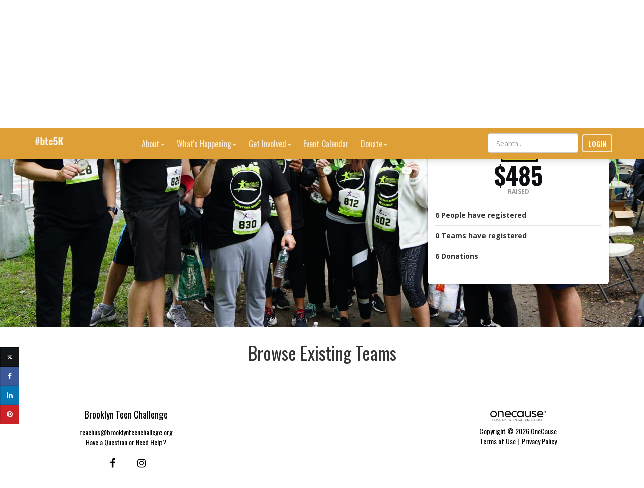

--- FILE ---
content_type: text/html; charset=utf-8
request_url: https://btc5k.greatfeats.com/teams
body_size: 17372
content:
<!DOCTYPE html><html lang="en" ng-style="$root.isPhone ? {height: '100%'} : undefined"><head><meta charset="utf-8"><meta name="google-site-verification" content="cI1IIP8-O1NVeCy9eoo6q-V8itsVdofISky3zoFTNTE"><meta name="x-csrf-token"><meta http-equiv="X-UA-Compatible" content="IE=edge,chrome=1"><meta name="viewport" content="width=device-width, initial-scale=1.0, user-scalable=no, minimal-ui"><meta name="mobile-web-app-capable" content="yes"><meta name="apple-mobile-web-app-capable" content="yes"><meta name="apple-mobile-web-app-title" content="Brooklyn Teen Challenge 5K"><meta name="fb:app_id" content="236220429235218"><title>Brooklyn Teen Challenge 5K</title><meta name="description" content="Brooklyn Teen Challenge (BTC) is a faith based addiction program that provides help for those who don’t qualify financially and do not have the means to pay for treatment. Founded in 1958, we have been serving this community in Brooklyn for over 60 years. BTC works on a holistic model of drug and alcohol recovery. This means that we are concerned with the body, mind, and spirit of those who come to our addiction recovery centers. We endeavor to help people become mentally sound, emotionally balanced, socially adjusted, physically well, and spiritually alive."><meta name="ROBOTS" content="INDEX, FOLLOW"><link rel="canonical" href="https://btc5k.greatfeats.com/"><base href="/"><meta property="og:locale" content="en_US"><meta property="og:type" content="website"><meta property="og:site_name" content="Brooklyn Teen Challenge 5K"><meta property="og:title" content="Brooklyn Teen Challenge 5K"><meta property="og:url" content="https://btc5k.greatfeats.com/"><meta property="og:description" content="Brooklyn Teen Challenge (BTC) is a faith based addiction program that provides help for those who don’t qualify financially and do not have the means to pay for treatment. Founded in 1958, we have been serving this community in Brooklyn for over 60 years. BTC works on a holistic model of drug and alcohol recovery. This means that we are concerned with the body, mind, and spirit of those who come to our addiction recovery centers. We endeavor to help people become mentally sound, emotionally balanced, socially adjusted, physically well, and spiritually alive."><meta property="og:image" content="https://res.cloudinary.com/greatfeats/image/upload/f_auto/q_auto/v1583858015/a5dzxuzep0usyrfhtc50.jpg"><link rel="shortcut icon" href="https://res.cloudinary.com/greatfeats/image/upload/w_16,h_16,c_limit/f_auto/q_auto/v1584926229/bz1fhwq1pfh2qz09p9dw.png"><link rel="icon" type="image/png" sizes="16x16" href="https://res.cloudinary.com/greatfeats/image/upload/w_16,h_16,c_limit/f_auto/q_auto/v1584926229/bz1fhwq1pfh2qz09p9dw.png"><link rel="apple-touch-icon" href="https://res.cloudinary.com/greatfeats/image/upload/f_auto/q_auto/v1584926229/bz1fhwq1pfh2qz09p9dw.png"><link rel="icon" type="image/png" href="https://res.cloudinary.com/greatfeats/image/upload/f_auto/q_auto/v1584926229/bz1fhwq1pfh2qz09p9dw.png"><meta name="msapplication-TileImage" content="https://res.cloudinary.com/greatfeats/image/upload/f_auto/q_auto/v1584926229/bz1fhwq1pfh2qz09p9dw.png"><link rel="manifest" href="https://btc5k.greatfeats.com//manifest.json"><meta name="msapplication-TileColor" content="#ffffff"><meta name="theme-color" content="#ffffff"><!-- build:css(.) styles/vendor.css--><!-- bower:css--><!-- endbower--><!-- endbuild--><!-- build:css(.tmp) styles/user.css--><link rel="stylesheet" href="https://p2p-static.onecause.com/1.12.157/styles/user.css" type="text/css"><link rel="stylesheet" href="https://stackpath.bootstrapcdn.com/font-awesome/4.7.0/css/font-awesome.min.css" type="text/css"><link rel="stylesheet" href="https://fonts.googleapis.com/css?family=Open%20Sans:700,400,300" type="text/css"><link rel="stylesheet" href="https://fonts.googleapis.com/css?family=Oswald:700,400,300" type="text/css"><link rel="stylesheet" href="https://fonts.googleapis.com/css?family=Oswald:700,400,300" type="text/css"><link rel="stylesheet" href="https://fonts.googleapis.com/css?family=Lora:700,400,300" type="text/css"><!-- endbuild--><style>blockquote, .user-text {
  font-family: "Lora", "Times New Roman", Times, serif;
}

.narrow, .edit-sidebar ul.list-lines, .modal-header h3, .modal-header h4, .wizard-header h3, .wizard-header h4, .wizard-card .form-section, .aside-menu ul.main-menu, .aside-menu ul.submenu {
  font-family: "Oswald", "Arial Narrow", sans-serif;
}

h1, h2 {
  font-family: "Oswald", "Helvetica Neue", Arial, sans-serif;
}

body, .tooltip, .popover {
  font-family: "Open Sans", "Helvetica Neue", Arial, sans-serif;
}</style><style>.twitter-login-icon svg path {
  fill: #fff;
}
</style><style>.btn-donate {
     display: none;
   }
</style><style>.challenge-banner {
  background-color: #0C0E14;
  color: #000000;
}
.challenge-banner-top {margin-top: 100px;}
.ng-aside .modal-dialog .modal-content {background-color: #DF9F37;  color:  #000000; }
.ng-aside .modal-dialog .modal-content a {color:  #000000; }
.ng-aside .modal-dialog .modal-content small {color:  #000000; }
.navbar-greatfeats .open > a, .navbar-greatfeats .nav .open > a:hover {
  background-color: #d79935;
  border-color: #DF9F37;
}
.navbar-greatfeats, .navbar-vertical {background-color: #DF9F37;}
.side-navigation .navbar a {color: #000000;}
a.navbar-toggle {color: #000000;}
.navbar-greatfeats .navbar-nav > li  .dropdown-menu {background-color: #DF9F37; color:  #000000; border-color: #d79935}
.navbar-greatfeats .navbar-nav > li  .dropdown-menu a, .navbar-nav > li > .dropdown-menu li {color: #000000;}
.navbar-greatfeats .navbar-nav > li  .dropdown-menu a:hover {background-color: #d79935; color:  #000000;}
.navbar-greatfeats .nav-group {color: #f8ead4;}
.login-nav .btn.btn-navbar {border-color: #f8ead4;}
.login-nav .btn.btn-navbar:hover {
  background-color: #f8ead4;
  border-color: #ffffff;
  color: #DF9F37;
}
@media (min-width: 767px) {
  .challenge-banner {min-height: 650px;}
}
@media (max-width: 767px) {
  .challenge-banner {min-height: 140px;}
  .modal-header {
    background-color: #0c0e14;
    color:  #000000;
  }
  .modal-header a {color:  #000000; }
}
div.vis-network div.vis-navigation div.vis-button {
  width: 36px !important;
  height: 36px !important;
  -moz-border-radius: 18px !important;
  border-radius: 18px !important;
}
div.vis-network div.vis-navigation div.vis-button:hover {
  box-shadow: 0 0 3px 3px #eff0f0 !important;
}

div.vis-network div.vis-navigation div.vis-button:active {
  box-shadow: 0 0 1px 3px #eff0f0 !important;
}

div.vis-network div.vis-navigation div.vis-button.vis-up {
  background-image: url("//res.cloudinary.com/greatfeats/image/upload/e_colorize:100,co_rgb:0c0e14/icons/network/upArrow.png") !important;
}

div.vis-network div.vis-navigation div.vis-button.vis-down {
  background-image: url("//res.cloudinary.com/greatfeats/image/upload/e_colorize:100,co_rgb:0c0e14/icons/network/downArrow.png") !important;
}

div.vis-network div.vis-navigation div.vis-button.vis-left {
  background-image: url("//res.cloudinary.com/greatfeats/image/upload/e_colorize:100,co_rgb:0c0e14/icons/network/leftArrow.png") !important;
}

div.vis-network div.vis-navigation div.vis-button.vis-right {
  background-image: url("//res.cloudinary.com/greatfeats/image/upload/e_colorize:100,co_rgb:0c0e14/icons/network/rightArrow.png") !important;
}

div.vis-network div.vis-navigation div.vis-button.vis-zoomIn {
  background-image: url("//res.cloudinary.com/greatfeats/image/upload/e_colorize:100,co_rgb:0c0e14/icons/network/plus.png") !important;
}

div.vis-network div.vis-navigation div.vis-button.vis-zoomOut {
  background-image: url("//res.cloudinary.com/greatfeats/image/upload/e_colorize:100,co_rgb:0c0e14/icons/network/minus.png") !important;
}

div.vis-network div.vis-navigation div.vis-button.vis-zoomExtends {
  background-image: url("//res.cloudinary.com/greatfeats/image/upload/e_colorize:100,co_rgb:0c0e14/icons/network/zoomExtends.png") !important;
}</style><style>.btn-primary, .btn-danger, .btn-warning, .btn-info, .btn-donate {
  border: 0;
}
.btn-info {
  background-color: #DF9F37;
  border-color: #DF9F37;
}
.btn-info:hover, .btn-info:active, .btn-info:focus,
.btn-info:active:hover, .btn-info:active:focus, .btn-info:active.focus,
.btn-info.active:hover, .btn-info.active:focus, .btn-info.active.focus {
  background-color: #DF9F37;
  border-color: #DF9F37;
}
.btn-info[disabled] {
  background-color: #e6b361 !important;
  border-color: #DF9F37 !important;
}
.btn-donate {
  background-color: #27256C;
  border-color: #27256C;
}
.btn-donate:hover, .btn-donate:active, .btn-donate:focus,
.btn-donate:active:hover, .btn-donate:active:focus, .btn-donate:active.focus,
.btn-donate.active:hover, .btn-donate.active:focus, .btn-donate.active.focus {
  background-color: #27256C;
  border-color: #27256C;
}
.btn-donate[disabled] {
  background-color: #9796b8 !important;
  border-color: #27256C !important;
}
.btn-twitter svg path {
  fill: white;
}
.btn-twitter-social-bar {
  width: 38px;
  height: 38px;
}
</style><script src="https://doublethedonation.com/api/js/ddplugin.js"></script><link rel="stylesheet" href="https://doublethedonation.com/api/css/ddplugin.css" type="text/css"></head><body ng-controller="UserController as userCtrl" ng-style="$root.isPhone ? {height: '100%'} : undefined"><div ng-controller="UserNotificationController"></div><!-- blueimp-gallery should be a child of the body--><div class="blueimp-gallery blueimp-gallery-controls" id="blueimp-gallery" data-start-slideshow="true" data-thumbnail-indicators="true"><div class="slides"></div><h3 class="title"></h3><div class="description hidden-xs"></div><a class="prev">‹</a><a class="next">›</a><a class="close glyphicon glyphicon-remove"></a><a class="play-pause"></a><ol class="indicator hidden-xs"></ol></div><div class="blueimp-gallery blueimp-gallery-controls" id="blueimp-gallery-timeline" data-start-slideshow="true" data-thumbnail-indicators="true"><div class="slides"></div><h3 class="title"></h3><div class="description hidden-xs"></div><a class="prev">‹</a><a class="next">›</a><a class="close glyphicon glyphicon-remove"></a><a class="play-pause"></a><ol class="indicator hidden-xs"></ol></div><div><nav class="navbar navbar-fixed-top navbar-transparent" role="navigation" ng-controller="NavbarController as navCtrl" ng-style="{'background-color': navCtrl.useThemeColor || (navCtrl.transparentNav &amp;&amp; navCtrl.scroll &gt;= 100) ? ($root.currentChallenge.navBarColor || $root.currentChallenge.bannerBackgroundColorDarker) : undefined}" ng-class="navCtrl.transparentNav &amp;&amp; navCtrl.scroll &lt; 100 ? ($root.currentChallenge.transparentNavDarkText &amp;&amp; !navCtrl.useThemeColor ? 'navbar-transparent dark-text' : 'navbar-transparent') : 'navbar-greatfeats'"><div class="container np-xs"><div class="row"><div class="col-xs-12"><div class="visible-xs visible-sm text-center" ng-if="$root.isPhoneOrTablet &amp;&amp; $root.currentChallenge"><a class="navbar-toggle pull-left" id="hamburger-menu" title="Open Navigation Menu" ng-click="navCtrl.openAside()"><i class="fa fa-bars"></i></a><div style="display: inline-block;"><a href="/home"><img class="center-block img img-responsive" src="https://res.cloudinary.com/greatfeats/image/upload/l_text:Oswald_24_bold:%23btc5K,co_white,g_center/v1446230214/navbar-brand-bg.png" style="max-height: 36px; padding-top: 4px;"></a></div><div class="pull-right"><a class="navbar-toggle" id="search-opener" title="Open Search" ng-click="navCtrl.openSearch()"><i class="fa fa-search"></i></a></div></div><div class="hidden-xs hidden-sm" ng-if="!$root.isPhoneOrTablet"><div class="navbar-header"><a class="navbar-brand" href="/home" style="background-size: contain; background-image: url('https://res.cloudinary.com/greatfeats/image/upload/l_text:Oswald_24_bold:%23btc5K,co_white,g_west/v1446230214/navbar-brand-bg.png')"></a></div><ul class="nav navbar-nav navbar-5-items"><li class="divider hidden-sm"></li><li class="dropdown" uib-dropdown><a class="dropdown-toggle narrow" href="#" uib-dropdown-toggle aria-expanded="false"><span>About</span><span class="caret"></span></a><ul class="dropdown-menu am-collapse" uib-dropdown-menu><li><a href="/challenge">Event Information</a></li><li><a href="/page/faq">FAQs</a></li></ul></li><li class="divider hidden-sm"></li><li class="dropdown" uib-dropdown><a class="dropdown-toggle narrow" href="#" uib-dropdown-toggle aria-expanded="false"><span>What's Happening</span><span class="caret"></span></a><ul class="dropdown-menu am-collapse" uib-dropdown-menu><li><a href="/leaderboard">Leader Boards</a></li><li><a href="/gallery">Gallery</a></li><li><a href="/timeline">Time Line</a></li><li><a href="/donors">Donor Wall</a></li><li><a href="/teams">See All Teams</a></li></ul></li><li class="divider hidden-sm"></li><li class="dropdown" uib-dropdown><a class="dropdown-toggle narrow" href="#" uib-dropdown-toggle aria-expanded="false"><span>Get Involved</span><span class="caret"></span></a><ul class="dropdown-menu am-collapse" uib-dropdown-menu><li><a ng-click="navCtrl.openLoginDialog({reason:'accept', challenge: $root.currentChallenge, next: $root.currentChallenge.path + 'accept'})">Register</a></li></ul></li><li class="divider hidden-sm"></li><li><a class="narrow" href="/events">Event Calendar</a></li><li class="divider hidden-sm"></li><li class="dropdown" uib-dropdown><a class="dropdown-toggle narrow" href="#" uib-dropdown-toggle aria-expanded="false"><span>Donate</span><span class="caret"></span></a><ul class="dropdown-menu am-collapse" uib-dropdown-menu><li><a href="/search">Find a Participant or Team</a></li></ul></li></ul><login-navbar></login-navbar><div class="pull-right hidden-xs hidden-sm nav-participant-search" ng-if="$root.currentChallenge &amp;&amp; !$root.isPhoneOrTablet &amp;&amp; !$root.currentChallenge.givingDay" style="margin-top: 10px;" ng-class="$root.currentUser.id ? 'logged-in' : 'not-logged-in'"><challenge-search id="nav-search" show-participants="true" show-groups="true" show-teams="true" show-tributes="true" show-events="true" include-team="false" navbar="true" ng-model="selectedSearchItem" goto-selected="true" challenge="$root.currentChallenge"></challenge-search></div></div></div></div></div></nav><div><ui-view><div class="hidden-xs"><div class="challenge-banner"><div class="container"><div class="challenge-banner-top"><div class="row"><div class="text-center col-sm-12"><h1 class="challenge-banner-headline">Brooklyn Teen Challenge 5K</h1></div></div><div><div class="row" style="margin-top:10px;"><div class="col-md-8"><div><div class="visible-xs visible-sm" style="height:20px;"></div></div></div><div class="col-md-4"><div class="card card-price"><div class="content" style="min-height: 420px"><h6 class="category">Brooklyn Teen Challenge 5K Run/Walk for HOPE</h6><div class="rotating-logos text-center"><div style="height: 80px;"><span class="helper"></span><img src="https://res.cloudinary.com/greatfeats/image/upload/f_auto/q_auto/v1581003330/kb2emxtymiuvw9hmfu27.png" alt="Brooklyn Teen Challenge"></div></div><div class="loading-img"></div></div></div><!-- end card--></div></div></div></div></div></div></div><div class="visible-xs"><div class="challenge-banner"><div class="container"><div class="challenge-banner-top visible-xs"><div class="text-center"><h1 class="challenge-banner-headline">Brooklyn Teen Challenge 5K</h1></div></div></div></div><div class="container"><div><div class="row" style="margin-top:10px;"><div class="col-md-8"><div><div class="visible-xs visible-sm" style="height:20px;"></div></div></div><div class="col-md-4"><div class="card card-price"><div class="content" style="min-height: 420px"><h6 class="category">Brooklyn Teen Challenge 5K Run/Walk for HOPE</h6><div class="rotating-logos text-center"><div style="height: 80px;"><span class="helper"></span><img src="https://res.cloudinary.com/greatfeats/image/upload/f_auto/q_auto/v1581003330/kb2emxtymiuvw9hmfu27.png" alt="Brooklyn Teen Challenge"></div></div><div class="loading-img"></div></div></div><!-- end card--></div></div></div></div></div><!-- Tab panes--><div class="tab-content"><div style="min-height: 400px; position: relative;"><div class="loading-img"></div></div></div></ui-view></div><div ng-controller="toasty-controller"><toasty-container toasty-defaults="{&quot;timeout&quot;: 3000, &quot;close-button&quot;:true, &quot;sound&quot;: false}"></toasty-container></div><footer class="footer footer-big footer-black" style="padding-top: 10px;position:relative;background-color: #0C0E14;color: #000000;" ng-style="{'color': $root.currentChallenge.challengeText.footerTextColor, 'background-color': $root.currentChallenge.challengeText.footerBgColor || $root.currentChallenge.bannerBackgroundColorDarker}"><div class="container"><div class="row"><div class="col-sm-6 col-lg-4"><div class="copyright text-center center-block narrow" style="margin-top: 0;"><div ng-if="$root.currentChallenge.challengeText.charityFooter || $root.currentChallenge.charities.length != 1"><div ng-if="$root.currentChallenge.challengeText.charityFooter" ng-bind-html="$root.currentChallenge.challengeText.charityFooter"></div><div><a class="narrow" ng-click="userCtrl.openSupportDialog($root.currentChallenge)" ng-style="{color: $root.currentChallenge.challengeText.footerTextColor}">Have a Question or Need Help?</a></div></div><div ng-if="!$root.currentChallenge.challengeText.charityFooter &amp;&amp; $root.currentChallenge.charities.length === 1"><charity-footer challenge="$root.currentChallenge" charity="$root.currentChallenge.charities[0]" in-footer="true"></charity-footer></div></div></div><div class="col-sm-6 col-lg-4 col-lg-offset-4"><div class="copyright text-center center-block narrow" style="margin-top: 0;"><div style="padding-bottom: 10px;"><a href="https://www.onecause.com" target="_blank" title="Powered By OneCause"><img ng-src="{{$root.userCtrl.staticUrl + '/images/' + ($root.currentChallenge.challengeText.footerBlackLogo ? 'horizontal-logo-black.png' : 'horizontal-logo-white.png')}}" style="max-height: 20px;"></a></div><div style="padding-bottom: 10px;" ng-style="{color: $root.currentChallenge.challengeText.footerTextColor}"><span class="narrow">Copyright ©&nbsp;2026&nbsp;OneCause<br><a href='https://www.onecause.com/great-feats-terms-of-use/' target='_blank' ng-style="{color: $root.currentChallenge.challengeText.footerTextColor}">Terms of Use</a>&nbsp;|
&nbsp;<a href='https://www.onecause.com/great-feats-privacy-policy/' target='_blank', ng-style="{color: $root.currentChallenge.challengeText.footerTextColor}">Privacy Policy</a></span></div></div></div></div></div></footer></div><script src="https://p2p-static.onecause.com/1.12.157/scripts/require.js" crossorigin="anonymous"></script><script src="https://cdn.trackjs.com/agent/v3/latest/t.js" crossorigin></script><script type="text/javascript">// Register the service worker if available.
if ('serviceWorker' in navigator && false) {
  navigator.serviceWorker.register('./service-worker.js').then(function (reg) {
    console.log('Successfully registered service worker', reg);
  }).catch(function (err) {
    console.warn('Error registering service worker', err);
  });
}
var _greatfeats = {};
_greatfeats.env = 'production';
_greatfeats.ips = '3.81.190.195 54.158.243.232 3.93.112.89 34.198.16.241';
_greatfeats.serviceCloud = '';
_greatfeats.vhost = !!'brooklyn-teen-challenge-5k';
_greatfeats.transparentNav = false;
_greatfeats.clientSupport = true;
_greatfeats.referer = {"referrer":{"type":"direct"}};
_greatfeats.signed_access_token = '';
try {_greatfeats.user = {};} catch(e){_greatfeats.user={};}
_greatfeats.user.priorParticipant = '';
_greatfeats.user.discount = '';
_greatfeats.user.promotion = '';
if (_greatfeats.vhost) {
  try {_greatfeats.currentChallenge = {"name":"Brooklyn Teen Challenge 5K","adminName":"Brooklyn Teen Challenge 20","hashtag":"btc5K","vhostName":"btc5k.greatfeats.com","clientVhostName":"","friendly":"","nameInSentence":"the Brooklyn Teen Challenge","blockedCountries":"CI LR GN ML BF ","fullMenu":true,"persistentNav":true,"transparentNav":false,"sideNav":false,"sideNavContent":"\n  ","fillButtons":true,"squareCorners":false,"currencyCode":"USD","legacyUrl":true,"googleAnalyticsId":"","disableSupportWidget":true,"enableSocialLeaderboard":true,"enableFundraisingLeaderboard":true,"enableRecruitingLeaderboard":true,"enableOverallLeaderboard":false,"enableActivityLeaderboard":true,"enableEventLeaderboard":true,"enableGroupLeaderboard":true,"socialLeaderboardText":"","fundraisingLeaderboardText":"","recruitingLeaderboardText":"","overallLeaderboardText":"","leaderboardOptions":{"overall":{"showTopParticipants":true,"showTopIndividuals":true,"showTopTeams":true},"fundraising":{"showTopParticipants":true,"showTopIndividuals":true,"showTopTeams":true},"social":{"showTopParticipants":true,"showTopIndividuals":true,"showTopTeams":true},"recruiting":{"showTopParticipants":true,"showTopIndividuals":true,"showTopTeams":true},"activity":{"showTopParticipants":true,"showTopIndividuals":true,"showTopTeams":true},"event":{"showTopParticipants":true,"showTopIndividuals":true,"showTopTeams":true},"group":{"showTopParticipants":true,"showTopIndividuals":true,"showTopTeams":true}},"autoresponderLogoUrl":"https://res.cloudinary.com/greatfeats/image/upload/f_auto/q_auto/v1584920471/qer6mjmyihzrabvibslg.png","autoresponders":[],"suggestedMessages":[],"additionalHashtags":["btc5k"],"slug":"brooklyn-teen-challenge-5k","teamSupport":"both","useTeamPage":"off","teamTypes":null,"teamLeadersUpdatePage":true,"teamAndIndividualGoal":true,"teamDonationsAllowed":true,"teamNotifyAll":true,"teamRequiredForDonation":false,"regType":"register","eventRegRequired":false,"regButtonLabel":"Register","regAddress":"optional","regPhone":"optional","completionCriteria":"none","squareLogoUrl":"https://res.cloudinary.com/greatfeats/image/upload/f_auto/q_auto/v1584926229/bz1fhwq1pfh2qz09p9dw.png","faviconUrl":"https://res.cloudinary.com/greatfeats/image/upload/w_16,h_16,c_limit/f_auto/q_auto/v1584926229/bz1fhwq1pfh2qz09p9dw.png","bannerLayout":"photo-card","bannerBackgroundUrl":"https://res.cloudinary.com/greatfeats/image/upload/f_auto/q_auto/v1583858015/a5dzxuzep0usyrfhtc50.jpg","bannerBackgroundColor":"#0C0E14","bannerPosition":"center center","bannerTextColor":"#000000","bannerText":"","bannerPledgeDayText":"","bannerTributeText":"","bannerMemorialText":"","bannerEventsText":"","bannerVideoUrl":"https://vimeo.com/297736483","bannerPhotoUrl":"","bannerPhotoAction":"","bannerShowCharity":false,"bannerShowHashtag":false,"bannerHideName":false,"infoColor":"#DF9F37","donateColor":"#27256C","navBarColor":"#DF9F37","supportingText":"Run/Walk for HOPE","forAcquisition":false,"limitTweets":false,"createParticipantsForTweets":false,"tweetReplyTemplate":"${twitterUser} Thanks for accepting ${hashtag}. Complete the challenge at ${editUrl}","limitInstagrams":false,"createParticipantsForInstagrams":false,"instagramReplyTemplate":"Thanks for accepting ${challengeName} ${hashtag}. Complete the challenge at ${editUrl}","participantsSectionHeader":"","activitiesSectionHeader":"","challengeAcceptedText":"has registered","challengeCompletedText":"has registered","claimPageText":"","instructions":"","congratulations":"","recruitInstructions":"","fundraiseInstructions":"","showTour":true,"showInfoGraphic":false,"showActivityMap":false,"donationSectionHeader":"Your gift makes a difference","catchPhrase":"","defaultTeamMessage":"<p><br/></p>","defaultIndividualMessage":"<p><br/></p>","defaultTeamPhoto":null,"bannerAction":"both","showTeamAction":false,"selectTeamFirst":true,"showFundraisingProgressOnEventPages":false,"description":[{"header":"What is Brooklyn Teen Challenge?","text":"<p><span style=\"font-size: 14.0pt;\">Brooklyn Teen Challenge (BTC) is a faith based addiction program that provides help for those who don’t qualify financially and do not have the means to pay for treatment. Founded in 1958, we have been serving this community in Brooklyn for over 60 years. BTC </span><span style=\"font-size: 14.0pt;color: black;\"><span style=\"float: none;\">works on a holistic model of drug and alcohol recovery. This means that we are concerned with the body, mind, and spirit of those who come to our addiction recovery centers. We endeavor to help people become mentally sound, emotionally balanced, socially adjusted, physically well, and spiritually alive.</span></span><span style=\"font-size: 14.0pt;\"></span></p><p><br/></p>","photo":"https://res.cloudinary.com/greatfeats/image/upload/f_auto/q_auto/v1584027630/ko7hsvz3lj8f6hez8gbk.jpg","video":null,"caption":"","carousel":false,"rowType":"photo"}],"signupNavBtn":"REGISTER","menu":[{"linkText":"About","linkType":"dropdown","linkTarget":null,"subMenu":null,"submenu":[{"linkText":"Event Information","linkType":"internal","linkTarget":"/challenge"},{"linkType":"ext-same","linkTarget":"/page/faq","linkText":"FAQs"}],"show":true},{"linkText":"What's Happening","linkType":"dropdown","linkTarget":null,"subMenu":null,"submenu":[{"linkText":"Leader Boards","linkType":"internal","linkTarget":"/leaderboard"},{"linkType":"internal","linkTarget":"/gallery","linkText":"Gallery"},{"linkText":"Time Line","linkType":"internal","linkTarget":"/timeline"},{"linkType":"internal","linkTarget":"/donors","linkText":"Donor Wall"},{"linkTarget":"/teams","linkText":"See All Teams","linkType":"internal"}],"show":true},{"linkText":"Get Involved","linkType":"dropdown","linkTarget":null,"subMenu":null,"submenu":[{"linkText":"Register","linkType":"register"}],"show":true},{"linkText":"Event Calendar","linkType":"internal","linkTarget":"/events","subMenu":null,"show":true},{"linkText":"Donate","linkType":"dropdown","linkTarget":null,"subMenu":null,"submenu":[{"linkTarget":"/search","linkText":"Find a Participant or Team","linkType":"internal"}],"show":true}],"donationRepeat":"","showDescriptionsOnDonation":true,"reverseDonationLevels":false,"hideOtherAmount":false,"askForPersonalMessage":true,"askForAnonymous":true,"askForHiddenName":false,"customAnonymousTitle":"","askForHideAmount":false,"askForRecognitionName":true,"askForDedication":false,"askForEmployerMatch":false,"retainDonorToken":false,"crossChallenges":false,"participantOfflineDonations":true,"participantCanPayForOfflineDonationsByCard":true,"askForParticipant":true,"askForCompany":false,"askForFees":true,"askForRegistrationFees":false,"feesDefaulted":false,"quickDonateOnMobile":false,"feesPercent":2.2,"feesFlat":0.3,"footer":"","frameLogos":false,"sponsorLevels":[{"title":null,"size":3,"logos":[]},{"title":null,"size":3,"logos":[]}],"footerLogos":[],"customData":{"city_name":"Brooklyn 20"},"completedCountGoal":null,"donationCountGoal":null,"donationAmountGoal":30000,"minIndividualFundraisingGoal":200,"minTeamFundraisingGoal":0,"individualFundraisingGoal":500,"teamFundraisingGoal":2000,"donationImpactRatio":0,"donationImpactPlural":"","progressImage":"https://res.cloudinary.com/greatfeats/image/upload/f_auto/q_auto/v1584926229/cqq25lwvqpwfakatc1ei.png","progressImageVertical":false,"includeRegInAmountRaised":true,"registrationAmount":175,"participantCountBump":0,"teamCountBump":0,"participantCount":6,"completedCount":0,"donationCount":6,"donationAmount":310,"offlineDonationCount":0,"offlineDonationAmount":0,"matchCount":0,"matchAmount":0,"donationCountBump":0,"donationAmountBump":0,"photoCount":0,"videoCount":0,"teamCount":0,"countryCount":0,"stateCount":0,"videoViewCount":0,"tweetCount":0,"retweetCount":0,"favoriteCount":0,"likeCount":0,"twitterReach":0,"facebookReach":0,"instagramReach":0,"socialMediaReachBump":0,"weightDrawingByPoints":false,"instagramId":"2186336871","twitterCredentialId":"59c05e2d18253700048f68a5","instagramCredentialId":"59c007cc1cc66000048a2aea","clientDefault":false,"published":true,"testMode":false,"archived":true,"registrationClosed":false,"registrationAfterDonation":false,"invitationsDisabled":false,"donationsDisabled":true,"personalPageDisabled":false,"askDonorsToFundraise":false,"isTemplate":false,"sfCampaignId":"","sfChallengeId":"","mailchimp":{"listId":"4b44c1cce3","participantGroup":"12db3cb051","donorGroup":"a39000e44a","eventGroups":[],"mergeFields":[{"gfName":"firstName","mcName":"FNAME"},{"gfName":"lastName","mcName":"LNAME"},{"gfName":"city","mcName":null},{"gfName":"state","mcName":null},{"gfName":"zip","mcName":null},{"gfName":"country","mcName":null},{"gfName":"registrationType","mcName":"BIKEREGTYP"},{"gfName":"page","mcName":"PAGEURL"},{"gfName":"donationAmount","mcName":"RAISED"},{"gfName":"fundraisingMinimum","mcName":null},{"gfName":"donationAmountGoal","mcName":"GOAL"},{"gfName":"teamName","mcName":"TEAM"},{"gfName":"teamDonationAmount","mcName":null},{"gfName":"teamDonationAmountGoal","mcName":null}],"modified":"2016-11-15T16:40:56.996Z"},"startDate":"2020-03-02T15:58:02.646Z","endDate":"2020-05-31T13:58:02.646Z","created":"2020-03-02T14:58:28.037Z","modified":"2021-06-25T19:13:34.697Z","pointsNickname":"Points","donationPoints":1,"selfDonationPoints":1,"photoPoints":10,"videoPoints":25,"recruitPoints":25,"defaultIndividualIconUrl":"","defaultTeamIconUrl":"","hideTeamMembers":false,"displayFundraisingProgress":true,"displayFundraisingCountProgress":true,"showRecaptchaV2":false,"enableFraudPrediction":false,"enableFraudUserDeletion":false,"displayFitnessActivityProgressTitle":true,"useStripeCheckout":false,"id":"5e5d1f1486a9c60031387989","priorChallengeId":"5c4764ce01527b00151cecdb","clientId":"5ab55e92048c4a0004f9bd1d","eventId":"5e5d1f1986a9c600313879db","event":{"name":"Brooklyn Teen Challenge","slug":"brooklyn-teen-challenge","model":"Event","featured":false,"noRegTypes":false,"showGuestList":true,"sendRegNotif":true,"regNotifEmails":"will@brooklynteenchallenge.org","participation":"optional","regAddress":"required","regPhone":"required","regCompany":"","published":true,"description":"<h4></h4><h4>Picture a college football Saturday and the stadium is full, or imagine a city the size of Wilmington, Delaware - about<b> 70,000</b> people. Now, translate that number into this tragic reality; according to the Centers For Disease Control and Prevention, in 2017 , that was the number of Americans who <b>died from a drug overdose.</b> It’s an <b>epidemic</b> and one that does not discriminate. But there is HOPE.</h4><h4>Addicts and their families find <b>HOPE at Brooklyn Teen Challenge </b>(BTC). BTC is a nonprofit residential treatment program that serve men and women who battle substance abuse. We need your support to continue this important work.</h4><h4>Join us and other local businesses for the<b> BTC 5K Run/Walk for HOPE </b>at<b> Prospect Park on May </b><b>17, 2020</b>. By participating, you will help raise awareness of BTC. Your sponsorship provides services that may mean the difference between life or death.</h4><h4><span style=\"font-size: 14px;\"><br/></span>View the <a href=\"http://www.generosityseries.com/wp-content/uploads/2018/08/course-route.pdf\" target=\"\" style=\"background-color: transparent;\">Course Map Here</a></h4><h4><br/></h4>","regClosedDescription":"","eventStartedDescription":"","eventEndedDescription":"","autoChangeDescription":false,"waiverText":"In consideration of being permitted to participate in this event, I, for myself any minor on whose behalf I am agreeing, my/our executor(s), administrators, heirs, devises, and assigns assume any and all risks that might be associated with the event. I do hereby waive, release discharge, and covenant not to sue GenEvents, The Generosity Series, and Brooklyn Teen Challenge (Charity), their management(s), officer(s), board members, employees, members, sponsors, volunteers, their successors, and all cooperating businesses and organizations, the event site, organizers, or their representatives (collectively referred to hereafter as \"Event Entities\"), for any claims of injury, damages, demands, actions and causes whatsoever in any matter arising out of my participation or that of the minor under my supervision in the event and any related activities.\n\nI attest that I and/or the minor on whose behalf I am consenting am/are medically able to participate and assume all risk of participation in this event.\n\nI understand that I and/or the minor on whose behalf I am consenting may be photographed, filmed, or videotaped at the event. I hereby irrevocably grant to Charity, The Generosity Series, its affiliates, licensees, and collaborators the absolute right and permission to use, reuse, reproduce, publish, or republish any photographs, motion pictures, recordings, any other record of my participation in this event as well as my and/or the minor upon whose behalf I am consenting, likeness and/or voice for any purpose whatsoever, including commercial advertising. I hereby release, discharge, and agree to hold harmless Event Entities and all persons acting under its permission or upon their authority or for whom it is acting, from any liability by virtue of any publication of my likeness, including, without limitation, claims for libel or invasion of privacy.\n\nParticipant Web site pages are provided as a service. All donations received through the Participant Web site pages are contributions for which no goods and services have been provided. Participants of this Charity event are expressly prohibited from offering merchandise sales, prizes, raffles, giveaways, lotteries, contests, tournaments, lucky draws, or any games of chance on their Participant Web site pages either as an outright token action or as an inducement to solicit donations.\n\nAs a Participant, you are limited to disseminating information that is for the benefit of the Charity event. The Participant Web site pages are expected to represent Charity in a professional manner. Furthermore, Participants are expressly prohibited from including information on their Web site pages that are inconsistent with Charity's mission and values. Participant Web site pages shall not advertise for-profit business. Examples of prohibited subjects include, but not are limited to, nude photographs, profane language, pornographic images, derogatory statements against ethnic groups, political party or candidate endorsements, or any other information which would be offensive to the general public.\n\nParticipant agrees to indemnify Charity for all fines, fees, and expenses incurred as a result of the breach of any contractual obligations of the Participant.\n\nAll registration fees are non-transferable and non-refundable.\n\nBy accepting this waiver, I certify I am at least 18 years of age and take responsibility for accepting on behalf of any minor child that I register.\n\nBy submitting your stories and/or images you agree to allow Event Entities to use the contents on its website, social media, and other materials. By providing Charity with this non-exclusive, worldwide and perpetual right, you do not cede or assign your copyright in the materials you submit.","displayDateBarOnClientPage":true,"startTime":"2020-05-17T11:30:00.000Z","localStartTime":"2020-05-17T07:30:00.000Z","endTime":"2020-05-17T15:00:00.000Z","localEndTime":"2020-05-17T11:00:00.000Z","timezone":{"code":"EST","name":"US/Eastern","displayName":"US/Eastern"},"registrationCutoff":"2020-05-15T01:00:00.000Z","eventTimeModifiedAt":"2020-03-02T15:22:31.873Z","pledgeCollectionDate":null,"pledgeCollectionNotifDate":null,"collectPledges":true,"eventDuration":"","allowMultiple":true,"emailRequiredMultiple":false,"addressRequiredMultiple":true,"phoneRequiredMultiple":true,"askForDonation":true,"noLocation":false,"locationName":"Prospect Park","address1":"96b Parkside Avenue","city":"Brooklyn","state":"New York","zip":"","country":"USA","location":{"lat":40.6531757,"lng":-73.9675795},"contactName":"Will Kitchen","contactEmail":"will@brooklynteenchallenge.org","contactPhone":"718-7891414","links":[],"questions":[{"id":2,"questionText":"What is your birthday?","questionType":"date","helpText":null,"photo":null,"active":true,"required":true,"price":0,"ticket":null,"ticketNumbers":null,"barcodeType":null,"ticketNumber":null,"ticketText":"\n              ","startingNumber":null,"choices":[]},{"id":6,"questionText":"I identify as","questionType":"radio","helpText":null,"photo":null,"active":true,"required":true,"price":0,"ticket":null,"ticketNumbers":null,"barcodeType":null,"ticketNumber":null,"ticketText":"\n              ","startingNumber":null,"choices":[{"label":"Female","value":"Female","active":true,"groupId":null,"price":0},{"label":"Male","value":"Male","active":true,"groupId":null,"price":0}]},{"id":4,"questionText":"Emergency Contact Name","questionType":"text","helpText":null,"photo":null,"active":true,"required":true,"price":0,"ticket":null,"ticketNumbers":null,"barcodeType":null,"ticketNumber":null,"ticketText":"\n              ","startingNumber":null,"choices":[]},{"id":5,"questionText":"Emergency Contact Number","questionType":"text","helpText":null,"photo":null,"active":true,"required":true,"price":0,"ticket":null,"ticketNumbers":null,"barcodeType":null,"ticketNumber":null,"ticketText":"\n              ","startingNumber":null,"choices":[]},{"id":3,"questionText":"I am participating as a:","questionType":"radio","helpText":null,"photo":null,"active":true,"required":true,"price":0,"ticket":null,"ticketNumbers":null,"barcodeType":null,"ticketNumber":null,"ticketText":"\n              ","startingNumber":null,"choices":[{"label":"Runner","value":"Runner","active":true,"groupId":null,"price":0},{"label":"Walker","value":"Walker","active":true,"groupId":null,"price":0},{"label":"Wheelchair Participant","value":"Wheelchair Participant","active":true,"groupId":null,"price":0}]},{"id":1,"questionText":"T-shirt size? (If you register after 4/14/19 you may receive a generic T-shirt","questionType":"select","helpText":"","photo":null,"active":true,"required":true,"price":0,"ticket":null,"ticketNumbers":null,"barcodeType":null,"ticketNumber":null,"ticketText":"\n              ","startingNumber":null,"choices":[{"label":"Small","value":"Small","active":true,"groupId":null,"price":0},{"label":"Medium","value":"Medium","active":true,"groupId":null,"price":0},{"label":"Large","value":"Large","active":true,"groupId":null,"price":0},{"label":"X-Large","value":"X-Large","active":true,"groupId":null,"price":0}]}],"registrationTypes":[{"id":5,"name":"Individual Participant and Fundraiser","description":"<p>This registration requires a minimum of $200 of fundraising. If you do not reach your $200 minimum, the organization may charge your credit card on file for the shortfall. By clicking to accept the waiver below, you are acknowledging that you will raise $200 for your organization and authorizing the organization to charge your credit card for any shortfall.</p><p><br/></p>","photo":null,"primaryOrSecondary":"","price":25,"challengeLevel":null,"password":"","registrationCode":null,"registrationUrl":null,"capacity":0,"selfDonationMinimum":0,"fundraisingMinimum":200,"recruitingMinimum":0,"active":true,"waiverRequired":true,"skipAdditional":null,"includesDonation":null,"donationAmount":0,"formTeamAllowed":true,"hidden":false,"joinTeamAllowed":true,"individualAllowed":true,"pageDisabled":false,"openTime":"2020-03-02T12:30:00.000Z","closeTime":"2020-05-15T01:00:00.000Z","groupId":null,"discounts":[],"questions":[{"id":1,"asked":true,"required":true},{"id":2,"asked":true,"required":true},{"id":3,"asked":true,"required":true},{"id":4,"asked":true,"required":true},{"id":5,"asked":true,"required":true},{"id":6,"asked":true,"required":true}]},{"id":6,"name":"Family Registration","description":"<p>Family registration provides one fundraising page for the family and up to 2 adults and 2 children under the age of 16 to run or walk in the 5K. The family commits to raise $500.</p><div><br/></div>","photo":null,"primaryOrSecondary":"primary","price":100,"challengeLevel":null,"password":"","registrationCode":null,"registrationUrl":null,"capacity":0,"selfDonationMinimum":0,"fundraisingMinimum":500,"recruitingMinimum":0,"active":true,"waiverRequired":true,"skipAdditional":null,"includesDonation":null,"donationAmount":0,"formTeamAllowed":true,"hidden":false,"joinTeamAllowed":true,"individualAllowed":true,"pageDisabled":false,"openTime":"2020-03-02T12:30:00.000Z","closeTime":"2020-05-14T13:00:00.000Z","groupId":null,"discounts":[],"questions":[{"id":2,"asked":true,"required":true},{"id":6,"asked":true,"required":true},{"id":4,"asked":true,"required":true},{"id":5,"asked":true,"required":true},{"id":3,"asked":true,"required":true},{"id":1,"asked":true,"required":true}]}],"capacity":0,"donationAmountGoal":0,"registrationCount":6,"registrationCountByType":{"5":6},"participantCount":6,"registrationAmount":150,"teamCount":0,"donationCount":0,"donationAmount":0,"offlineDonationCount":0,"offlineDonationAmount":0,"matchCount":0,"matchAmount":0,"donationCountBump":0,"donationAmountBump":0,"sfEventId":"","sfCampaignId":"","created":"2020-03-02T14:58:33.537Z","modified":"2020-03-22T23:55:58.261Z","allowWaiverOnAdditionalRegistrations":false,"additionalRegistrationWaiverText":"","isLocalEvent":true,"id":"5e5d1f1986a9c600313879db","challengeId":"5e5d1f1486a9c60031387989","charityId":"558035343d3475030002aca2","eventTypeId":"5e5d1f1486a9c6003138798b","eventText":{"id":"5e5d1f1986a9c600313879dd","eventId":"5e5d1f1986a9c600313879db","challengeId":"5e5d1f1486a9c60031387989","aboutHeader":"About the Brooklyn Teen Challenge 5K Run/Walk"}},"challengeText":{"id":"5e5d1f1486a9c6003138798a","challengeId":"5e5d1f1486a9c60031387989","askForDonationLabel":"Donate Here!","footerBgColor":"#FFFFFF","footerBlackLogo":true,"footerTextColor":"#000000","freeRegistration":"No Charge","fundraiseStepLabel":"Ask your peers to donate","gridBackground":"https://greatfeats-admin-images.s3.amazonaws.com/uploads/1547244040507.Generosity Series Background no figures.png","gridColor":"","gridHeight":"","gridTextColor":"","levelsBackground":"https://greatfeats-admin-images.s3.amazonaws.com/uploads/1548256271883.screenshot-btc5k.greatfeats.com-2019.01.23-10-10-53.png","levelsColor":"#DF9F37","levelsTextColor":"#FFFFFF","recruitStepLabel":"Invite your peers to join you"},"activities":[{"seq":0,"name":"Host your own fundraising event","slug":"personalevent","description":"<p><span style=\"font-size: 16px;float: none;\">Host your own fundraising event of any kind to raise funds towards your goal! You can choose from one of our event ideas or use your imagination and do something else! All funds raised through your event page will roll up to your fundraising total on your participant page and, if you are on a team, to your team's page as well. </span><!--EndFragment--><br/><br/><br/></p>","instructions":"","multipleCompletions":true,"required":false,"quick":false,"challengeLevel":"","hidden":false,"published":true,"enableLeaderboard":true,"points":100,"tagFriends":0,"buyoutAmount":0,"minimumAmount":0,"completedCount":0,"activityType":"personalEvent","specificLocation":false,"hideLocation":false,"displayFitnessActivityProgress":false,"totalFitnessUnit":0,"totalTimeFitnessUnit":0,"totalDistanceFitnessUnit":0,"stravaAllowed":false,"id":"5e5d1f1786a9c6003138799d","challengeId":"5e5d1f1486a9c60031387989","eventTypes":[{"name":"Bake Sale","defaultPhoto":"https://res.cloudinary.com/greatfeats/image/upload/events/bakesale.jpg","fixedDate":false,"fixedTime":false,"forCouples":false,"published":true,"showLast":false,"id":"5e5d1f1486a9c6003138798c","challengeId":"5e5d1f1486a9c60031387989"},{"name":"Barbecue","defaultPhoto":"https://res.cloudinary.com/greatfeats/image/upload/events/barbecue.jpg","fixedDate":false,"fixedTime":false,"forCouples":false,"published":true,"showLast":false,"id":"5e5d1f1486a9c6003138798d","challengeId":"5e5d1f1486a9c60031387989"},{"name":"Bowling","defaultPhoto":"https://res.cloudinary.com/greatfeats/image/upload/events/bowling.jpg","fixedDate":false,"fixedTime":false,"forCouples":false,"published":true,"showLast":false,"id":"5e5d1f1486a9c6003138798e","challengeId":"5e5d1f1486a9c60031387989"},{"name":"Casino Night","defaultPhoto":"https://res.cloudinary.com/greatfeats/image/upload/events/casino.jpg","fixedDate":false,"fixedTime":false,"forCouples":false,"published":true,"showLast":false,"id":"5e5d1f1486a9c6003138798f","challengeId":"5e5d1f1486a9c60031387989"},{"name":"Dinner","defaultPhoto":"https://res.cloudinary.com/greatfeats/image/upload/events/dinner.jpg","fixedDate":false,"fixedTime":false,"forCouples":false,"published":true,"showLast":false,"id":"5e5d1f1486a9c60031387990","challengeId":"5e5d1f1486a9c60031387989"},{"name":"Golf","defaultPhoto":"https://res.cloudinary.com/greatfeats/image/upload/events/golf.jpg","fixedDate":false,"fixedTime":false,"forCouples":false,"published":true,"showLast":false,"id":"5e5d1f1486a9c60031387991","challengeId":"5e5d1f1486a9c60031387989"},{"name":"Happy Hour","defaultPhoto":"https://res.cloudinary.com/greatfeats/image/upload/events/happyhour.jpg","fixedDate":false,"fixedTime":false,"forCouples":false,"published":true,"showLast":false,"id":"5e5d1f1486a9c60031387992","challengeId":"5e5d1f1486a9c60031387989"},{"name":"Karaoke Night","defaultPhoto":"https://res.cloudinary.com/greatfeats/image/upload/events/karaoke.jpg","fixedDate":false,"fixedTime":false,"forCouples":false,"published":true,"showLast":false,"id":"5e5d1f1486a9c60031387993","challengeId":"5e5d1f1486a9c60031387989"},{"name":"Movie Night","defaultPhoto":"https://res.cloudinary.com/greatfeats/image/upload/events/movie.jpg","fixedDate":false,"fixedTime":false,"forCouples":false,"published":true,"showLast":false,"id":"5e5d1f1486a9c60031387995","challengeId":"5e5d1f1486a9c60031387989"},{"name":"Poker Night","defaultPhoto":"https://res.cloudinary.com/greatfeats/image/upload/events/poker.jpg","fixedDate":false,"fixedTime":false,"forCouples":false,"published":true,"showLast":false,"id":"5e5d1f1486a9c60031387996","challengeId":"5e5d1f1486a9c60031387989"},{"name":"Watch Party","defaultPhoto":"https://res.cloudinary.com/greatfeats/image/upload/events/watch.jpg","fixedDate":false,"fixedTime":false,"forCouples":false,"published":true,"showLast":false,"id":"5e5d1f1486a9c60031387994","challengeId":"5e5d1f1486a9c60031387989"},{"name":"Other","defaultPhoto":"https://res.cloudinary.com/greatfeats/image/upload/events/other.jpg","fixedDate":false,"fixedTime":false,"forCouples":false,"published":true,"showLast":true,"id":"5e5d1f1486a9c60031387997","challengeId":"5e5d1f1486a9c60031387989"}]}],"milestones":[{"milestoneType":"pctOfGoal","milestoneFor":"both","threshold":50,"showOnPage":true,"sendEmail":true,"name":"Halfway There!","slug":"halfway-there","icon":"https://res.cloudinary.com/greatfeats/image/upload/f_auto/q_auto/v1583161111/jd9yvpzhle2wfk7vih8k.jpg","subject":"*|firstName|*, you've reached your 50% goal, thank you!","body":"<p>Dear *|firstName|*,</p><p><br/></p><p>The I Challenge Myself Team</p><p><br/></p>","id":"5e5d1f1886a9c600313879ab","challengeId":"5e5d1f1486a9c60031387989"},{"milestoneType":"pctOfGoal","milestoneFor":"both","threshold":100,"showOnPage":true,"sendEmail":true,"name":"You are a super star!","slug":"you-are-a-super-star","icon":"https://res.cloudinary.com/greatfeats/image/upload/f_auto/q_auto/v1583161112/kfmiodd91lwc6a7va8hx.jpg","subject":"*|firstName|*, congratulations on reaching your goal, thank YOU!","body":"<p>Dear *|firstName|* ,</p><p>You rock!  Congratulations on meeting your fundraising goal!  We can't thank you enough for helping us level the playing field for the teenagers we serve through our cycling, fitness, college and career readiness programs.  Here's another quote from one of our alumni that sums up why I Challenge Myself exists. </p><p><br/></p><p>&#34;It has changed my life.  Yes, it has made me healthy but that's not the point.  First year was hard.  I had to learn to stick with the team.  I learned not to quit. This attitude has changed me. When people quit, my goal is to recruit them back.  Tell them they can do it, because I know they can.&#34;  </p><p><span style=\"font-size: 16px;float: none;\"><br/></span></p><p><span style=\"font-size: 16px;float: none;\">As you know, I Challenge Myself's (</span><a href=\"https://www.ichallengemyself.org/\" target=\"_blank\" style=\"font-size: 16px;\">https://www.ichallengemyself.org</a><span style=\"font-size: 16px;float: none;\">)  school-based fitness programs provide opportunities for students in under-served NYC neighborhoods to develop socially, academically and physically. </span><span style=\"font-size: 16px;\"> </span><!--EndFragment--><br/><br/></p><p>Many thanks!</p><p>The I Challenge Myself Team</p><div><p><br/></p></div>","id":"5e5d1f1986a9c600313879ac","challengeId":"5e5d1f1486a9c60031387989"}],"donationLevels":[{"amount":600,"name":"$600 Gift","description":"<p><b id=\"docs-internal-guid-45531ae7-7fff-4375-0e57-51481e575ba0\"></b></p><p dir=\"ltr\"><span style=\"font-size: 8pt;color: #555555;background-color: #ffffff;vertical-align: baseline;\">Sponsor the initial &amp; most critical month to a client's recovery by providing residence, transportation, clothing, hygiene, &amp; other services specific to the individual client. </span></p><p><br/></p>","backgroundImage":"https://res.cloudinary.com/greatfeats/image/upload/f_auto/q_auto/v1584027547/qh00rcl2cfklyxbmicjk.jpg","isDefault":false,"showOnChallengePages":true,"showOnDonorWall":true,"donationCount":0,"id":"5e5d1f1586a9c60031387999","challengeId":"5e5d1f1486a9c60031387989"},{"amount":150,"name":"$150 gift","description":"<p><b id=\"docs-internal-guid-e8345035-7fff-17c3-ac6e-7b63082b6a02\"></b></p><p dir=\"ltr\"><span style=\"font-size: 8pt;color: #555555;background-color: #ffffff;vertical-align: baseline;\">Sponsor a week of food, clothing, and residence for a prospective client who does not qualify for state or federal funding. </span></p><p><br/></p>","backgroundImage":"https://res.cloudinary.com/greatfeats/image/upload/f_auto/q_auto/v1583161109/x3beo6i94kl8hldumal3.jpg","isDefault":true,"showOnChallengePages":true,"showOnDonorWall":true,"donationCount":0,"id":"5e5d1f1686a9c6003138799a","challengeId":"5e5d1f1486a9c60031387989"},{"amount":7200,"name":"$7,200 Donation","description":"<p><b id=\"docs-internal-guid-cdc86648-7fff-d025-9081-e2cf0ddf9b83\"></b></p><p dir=\"ltr\"><span style=\"font-size: 8pt;color: #555555;background-color: #ffffff;vertical-align: baseline;\">This gift provides 1 year of treatment, vocational training, peer mentoring, residence, food, clothing, transportation, &amp; the most important thing, a second chance! </span></p><p><br/></p>","backgroundImage":"https://res.cloudinary.com/greatfeats/image/upload/f_auto/q_auto/v1584027412/s8r4tus87a8lw9za6tm8.jpg","isDefault":false,"showOnChallengePages":true,"showOnDonorWall":true,"donationCount":0,"id":"5e5d1f1786a9c6003138799b","challengeId":"5e5d1f1486a9c60031387989"},{"amount":25,"name":"$25 Gift","description":"<p><b id=\"docs-internal-guid-0b32f37e-7fff-86a9-3316-7f5ca73a8edd\"></b></p><p dir=\"ltr\"><span style=\"font-size: 8pt;color: #555555;background-color: #ffffff;vertical-align: baseline;\">Provide a background check and needs evaluation for an incoming resident.</span></p><p><br/></p>","backgroundImage":"https://res.cloudinary.com/greatfeats/image/upload/f_auto/q_auto/v1583161111/uuvynvyjfwocpgx6p3l6.jpg","isDefault":false,"showOnChallengePages":false,"showOnDonorWall":true,"donationCount":5,"id":"5e5d1f1786a9c6003138799c","challengeId":"5e5d1f1486a9c60031387989"}],"donationQuestions":[],"groups":[],"goals":[],"eventTypes":[{"name":"Registration Form","description":"","fixedDate":false,"fixedTime":false,"forCouples":false,"published":true,"showLast":false,"id":"5e5d1f1486a9c6003138798b","challengeId":"5e5d1f1486a9c60031387989"},{"name":"Bake Sale","defaultPhoto":"https://res.cloudinary.com/greatfeats/image/upload/events/bakesale.jpg","fixedDate":false,"fixedTime":false,"forCouples":false,"published":true,"showLast":false,"id":"5e5d1f1486a9c6003138798c","challengeId":"5e5d1f1486a9c60031387989"},{"name":"Barbecue","defaultPhoto":"https://res.cloudinary.com/greatfeats/image/upload/events/barbecue.jpg","fixedDate":false,"fixedTime":false,"forCouples":false,"published":true,"showLast":false,"id":"5e5d1f1486a9c6003138798d","challengeId":"5e5d1f1486a9c60031387989"},{"name":"Bowling","defaultPhoto":"https://res.cloudinary.com/greatfeats/image/upload/events/bowling.jpg","fixedDate":false,"fixedTime":false,"forCouples":false,"published":true,"showLast":false,"id":"5e5d1f1486a9c6003138798e","challengeId":"5e5d1f1486a9c60031387989"},{"name":"Casino Night","defaultPhoto":"https://res.cloudinary.com/greatfeats/image/upload/events/casino.jpg","fixedDate":false,"fixedTime":false,"forCouples":false,"published":true,"showLast":false,"id":"5e5d1f1486a9c6003138798f","challengeId":"5e5d1f1486a9c60031387989"},{"name":"Dinner","defaultPhoto":"https://res.cloudinary.com/greatfeats/image/upload/events/dinner.jpg","fixedDate":false,"fixedTime":false,"forCouples":false,"published":true,"showLast":false,"id":"5e5d1f1486a9c60031387990","challengeId":"5e5d1f1486a9c60031387989"},{"name":"Golf","defaultPhoto":"https://res.cloudinary.com/greatfeats/image/upload/events/golf.jpg","fixedDate":false,"fixedTime":false,"forCouples":false,"published":true,"showLast":false,"id":"5e5d1f1486a9c60031387991","challengeId":"5e5d1f1486a9c60031387989"},{"name":"Happy Hour","defaultPhoto":"https://res.cloudinary.com/greatfeats/image/upload/events/happyhour.jpg","fixedDate":false,"fixedTime":false,"forCouples":false,"published":true,"showLast":false,"id":"5e5d1f1486a9c60031387992","challengeId":"5e5d1f1486a9c60031387989"},{"name":"Karaoke Night","defaultPhoto":"https://res.cloudinary.com/greatfeats/image/upload/events/karaoke.jpg","fixedDate":false,"fixedTime":false,"forCouples":false,"published":true,"showLast":false,"id":"5e5d1f1486a9c60031387993","challengeId":"5e5d1f1486a9c60031387989"},{"name":"Watch Party","defaultPhoto":"https://res.cloudinary.com/greatfeats/image/upload/events/watch.jpg","fixedDate":false,"fixedTime":false,"forCouples":false,"published":true,"showLast":false,"id":"5e5d1f1486a9c60031387994","challengeId":"5e5d1f1486a9c60031387989"},{"name":"Movie Night","defaultPhoto":"https://res.cloudinary.com/greatfeats/image/upload/events/movie.jpg","fixedDate":false,"fixedTime":false,"forCouples":false,"published":true,"showLast":false,"id":"5e5d1f1486a9c60031387995","challengeId":"5e5d1f1486a9c60031387989"},{"name":"Poker Night","defaultPhoto":"https://res.cloudinary.com/greatfeats/image/upload/events/poker.jpg","fixedDate":false,"fixedTime":false,"forCouples":false,"published":true,"showLast":false,"id":"5e5d1f1486a9c60031387996","challengeId":"5e5d1f1486a9c60031387989"},{"name":"Other","defaultPhoto":"https://res.cloudinary.com/greatfeats/image/upload/events/other.jpg","fixedDate":false,"fixedTime":false,"forCouples":false,"published":true,"showLast":true,"id":"5e5d1f1486a9c60031387997","challengeId":"5e5d1f1486a9c60031387989"},{"name":"Bingo","description":"","defaultPhoto":"https://res.cloudinary.com/greatfeats/image/upload/v1530914744/lofsanexz7ipfk3fhdwh.jpg","fixedDate":false,"fixedTime":false,"forCouples":false,"published":true,"showLast":false,"id":"5e5d1f1486a9c60031387998","challengeId":"5e5d1f1486a9c60031387989"}],"bannerHeight":650,"bannerHeightPx":"650px","donationBoxMargin":"-530px","bannerTopMargin":"100px","bannerXsMinHeight":"140px","bannerTopXsClass":"visible-xs","baseUrl":"https://p2p.onecause.com","charities":[{"published":true,"donationAmountGoal":40000,"participantCount":6,"registrationAmount":175,"teamCount":0,"donationCount":6,"donationAmount":310,"offlineDonationCount":0,"offlineDonationAmount":0,"matchCount":0,"matchAmount":0,"donationCountBump":0,"donationAmountBump":0,"bannerPhotoUrl":"https://res.cloudinary.com/greatfeats/image/upload/f_auto/q_auto/v1583506452/iszafi5cqphg2bpyk8a7.png","bannerHdr":"Brooklyn Teen Challenge","bannerText":"","bannerBackgroundColor":"#C9C0BB","bannerTextColor":"#000000","bannerPosition":"center center","bannerShowHdr":true,"instructions":"<p><br/></p><p><br/></p><!--StartFragment--><p><span style=\"color: rgba(26, 26, 26, 0.7);font-size: 18px;text-align: center;float: none;\">Substance abuse and life controlling addictions are on the rise. More and more people of all walks of life are finding themselves bound by something they are powerless against. We exist to walk people who have found themselves in this position to freedom. </span></p><div><br/><!--StartFragment--><strong style=\"color: rgba(26, 26, 26, 0.7);font-size: 18px;text-align: center;\"><b><i>&#34;<em>Whom the son sets free is free indeed</em>!&#34; John 8:36</i></b></strong><!--EndFragment--><br/><br/><br/>      </div>","sponsorLevels":[{"size":3,"logos":[]}],"id":"5c4763e63f2382001b295926","challengeId":"5e5d1f1486a9c60031387989","charityId":"5c4763e63f2382001b295926","name":"Brooklyn Teen Challenge","slug":"brooklyn-teen-challenge","ein":"11-2510315","mission":"<p>To help the youth, adults, and families find freedom from addiction by becoming mentally sound, emotionally balanced and socially adjusted to every day life. Each and every person we touch will be spiritually sound and physically alive.          </p>","address1":"416 Clinton Ave","city":"Brooklyn","state":"NY","zip":"11238","country":"USA","phone":"6314824620","location":{"lat":40.6857724,"lng":-73.96759109999999},"logoUrl":"https://res.cloudinary.com/greatfeats/image/upload/f_auto/q_auto/v1581003330/kb2emxtymiuvw9hmfu27.png","websiteUrl":"www.brooklyntc.org","facebookUrl":"brooklynteenchallenge","googlePlusUrl":"","linkedInUrl":"","pinterestUrl":"","contactEmail":"reachus@brooklynteenchallege.org","twitterId":"","instagramId":"brooklynteenchallenge","stripeNonce":"eIZNA6iW3FHLHiUk7yNt","donationMessage":"          ","recurringMessage":"\n          ","receiptFees":true,"receiptFooter":"\n          ","customReceiptTemplate":"","emailConsentRequired":false,"currencyCode":"USD","challengeCount":0,"fanCount":0,"gatewayType":"stripe","links":[],"aboutPhotos":[{"caption":"Transforming lives in the name of Jesus for 62 Years and counting .....","url":"https://res.cloudinary.com/greatfeats/image/upload/f_auto/q_auto/v1583506974/gc6stfwfuzbidroijwbo.png"}],"clientId":"5ab55e92048c4a0004f9bd1d","gatewayId":"5c47c4d85d9de80016692a7c","donationLevels":[{"amount":50,"name":"Sponsor 1","description":"<p><br/></p><p><br/></p><!--StartFragment--><p dir=\"ltr\" style=\"font-size: 11.9px !important;\"><span style=\"font-size: 8pt;vertical-align: baseline;\">Provide a background check and needs evaluation for an incoming resident.</span></p><p style=\"font-size: 11.9px !important;\"><br style=\"font-size: 11.9px;\"/><!--EndFragment--><br/></p><p><br/></p>              ","backgroundImage":"https://res.cloudinary.com/greatfeats/image/upload/f_auto/q_auto/v1583522494/odnjdlu7buvcfi94nz2f.jpg","isDefault":true,"showOnChallengePages":true,"showOnDonorWall":true,"donationCount":0,"id":"5e62a2bf41ebe0002799f5ee","charityId":"5c4763e63f2382001b295926"},{"amount":150,"name":"Sponsor 2","description":"<p><br/><br/><!--StartFragment--><span style=\"font-size: 10.6667px;float: none;\">Sponsor a week of food, clothing, and residence for a prospective client who does not qualify for state or federal funding.</span><!--EndFragment--><br/><br/>              </p>","backgroundImage":"https://res.cloudinary.com/greatfeats/image/upload/f_auto/q_auto/v1583522593/j20sxu9vnjj7c795aigt.jpg","isDefault":true,"showOnChallengePages":true,"showOnDonorWall":true,"donationCount":0,"id":"5e62a32210f071002dd52ecd","charityId":"5c4763e63f2382001b295926"},{"amount":600,"name":"Sponsor 3","description":"<p><br/><br/><!--StartFragment--><span style=\"font-size: 10.6667px;float: none;\">Sponsor the initial &amp; most critical month to a client's recovery by providing residence, transportation, clothing, hygiene, &amp; other services specific to the individual client.</span><!--EndFragment--><br/><br/>              </p>","backgroundImage":"https://res.cloudinary.com/greatfeats/image/upload/f_auto/q_auto/v1583522735/judalal2l5hsfnonvalu.jpg","showOnChallengePages":true,"showOnDonorWall":true,"donationCount":0,"id":"5e62a3b0d2b30c0027f99fcd","charityId":"5c4763e63f2382001b295926"},{"amount":7200,"name":"Sponsor 4","description":"<p><br/><br/><!--StartFragment--><span style=\"font-size: 10.6667px;float: none;\">This gift provides 1 year of treatment, vocational training, peer mentoring, residence, food, clothing, transportation, &amp; the most important thing, a second chance!</span><!--EndFragment--><br/><br/>              </p>","backgroundImage":"https://res.cloudinary.com/greatfeats/image/upload/f_auto/q_auto/v1583522876/smlevwqy9wjzzlqhlskn.jpg","showOnChallengePages":true,"showOnDonorWall":true,"donationCount":0,"id":"5e62a43deef9a000288b1a2d","charityId":"5c4763e63f2382001b295926"}],"missionText":"\n\nTo help the youth, adults, and families find freedom from addiction by becoming mentally sound, emotionally balanced and socially adjusted to every day life. Each and every person we touch will be spiritually sound and physically alive.     ","stripePublicKey":"pk_live_casbtSpU1VdksBGbw4CBHIJR","stripeAccount":"acct_1C2jtlAVH8uILdYr"}],"altRegForms":false,"url":"/","path":"/","vhostUrl":"https://btc5k.greatfeats.com","absUrl":"https://btc5k.greatfeats.com/"};} catch (e) {}
}
_greatfeats.settings = {"legacyDomain":"greatfeats.com","host":"p2p.onecause.com","baseUrl":"https://p2p.onecause.com","p2pUrl":"https://p2p.onecause.com","donateUrl":"https://donate.onecause.com","staticUrl":"https://p2p-static.onecause.com/1.12.157","restApiUrl":"https://p2p.onecause.com/api","awsAccessKeyId":"AKIAJWTFLY23XKMWABRQ","allowEmailSignup":false,"useTestGateway":false,"ablySubscribeKey":"usJGVg.aJRM7Q:7tF7dxZOUD6S-ljs","embedlyApiKey":"db774fede451407ca211e73fce793f32","spreedlyApiKey":"MCKQK8ekUGDF2sPKReSw9VpSbU9","googleMapsKey":"AIzaSyAgZNzKAOTVVTat_4_yt6NnHlnj0jss_6s","stripePublicKey":"pk_live_Xk6QJvDTIIIOAqAW5A4gjt4l","useFacebook":true,"disableFacebookCustomStories":true,"smsNumber":"5129205521","useLegacyInstagram":false,"recaptchaV2SiteKey":"6LcnPfcUAAAAAHB8jMHEfWnBeOL0AlOyLFcVA30m","showRecaptchaV2DefaultValue":false,"livestreamDomainWhitelist":["https://www.facebook.com/plugins/video.php?href=https%3A%2F%2Fwww.facebook.com%2F","https://youtube.com/embed/","https://www.youtube.com/embed/","https://player.twitch.tv/?channel="],"livestreamTwitchParentDomains":["p2p.onecause.com","p2p.onecause.com"],"phaasFacebookAPIUrl":"https://phaas-facebook-api.onecause.com","process_max_listeners":"25"};
_greatfeats.settings.buckets = {"admin-image":"greatfeats-admin-images","user-image":"greatfeats-user-images","pdf-receipt":"greatfeats-pdf-receipts","report-results":"greatfeats-client-reports"};
_greatfeats.settings.emailOutageMsg = '';
window.TrackJS && TrackJS.install({
  token: '9b2a3e16a0824a8b9d8d38ca7e86d454',
  application: 'production',
  enabled: true,
  userId: _greatfeats.user.slug || '',
  console: {
    display: true
  }
});
if (navigator.userAgent.match(/iPhone|iPad|iPod/i)) {
  var styleEl = document.createElement('style'), styleSheet;
  document.head.appendChild(styleEl);
  styleSheet = styleEl.sheet;
  styleSheet.insertRule(".modal { position:absolute; bottom:auto; }", 0);
}
require(['https://p2p-static.onecause.com/1.12.157/scripts/config.js'], function () {
  requirejs.onError = function (err) {
    var msg = 'Requirejs error ' + err.requireType + ', modules: ' + err.requireModules + '. ' + (err.message || '');
    window.TrackJS && TrackJS.track(msg);
    console.log(msg);
    throw err;
  }
  requirejs.s.contexts._.config.paths.main = 'main';
  requirejs.config({baseUrl: 'https://p2p-static.onecause.com/1.12.157/scripts'});
  require(['jquery', 'angular'], function () {
    require(['main'], function() {
      console.log('Loaded main.js - user-layout');
      // check if url has platform_token
      var url = window.location.href;
      if (url.match(/&platform_token=|\?platform_token=/)) {
        var platformToken = url.match(/[\?&]platform_token=([^&]*)/)[1];
        console.log('processing platform_token: ', platformToken);
        _greatfeats.platform_token = platformToken;
      }
    }, function(err) {
      window.TrackJS && TrackJS.track('Error loading main.js');
      if (!window.requireErrorAlerted) {
        window.requireErrorAlerted = true;
        alert('Failed to load. Please try again by refreshing this page.');
      }
    });
  });
});</script><script>!function (name, path, ctx) {
  var latest, prev = name !== 'Keen' && window.Keen ? window.Keen : false;
  ctx[name] = ctx[name] || {
      ready: function (fn) {
        var h = document.getElementsByTagName('head')[0], s = document.createElement('script'), w = window, loaded;
        s.onload = s.onerror = s.onreadystatechange = function () {
          if ((s.readyState && !(/^c|loade/.test(s.readyState))) || loaded) {
            return
          }
          s.onload = s.onreadystatechange = null;
          loaded = 1;
          latest = w.Keen;
          if (prev) {
            w.Keen = prev
          } else {
            try {
              delete w.Keen
            } catch (e) {
              w.Keen = void 0
            }
          }
          ctx[name] = latest;
          ctx[name].ready(fn)
        };
        s.async = 1;
        s.src = path;
        h.parentNode.insertBefore(s, h)
      }
    }
}('KeenAsync', 'https://d2878s2wlyz520.cloudfront.net/keen-tracking-1.0.3.min.js', this);

KeenAsync.ready(function () {
  // Configure a client instance
  window.keen_io_client = new KeenAsync({
    projectId: "57e1ab5b8db53dfda8a70456",
    writeKey: "4892480CE0290BE1DDE156B0666B159525354D736239D7FF215EA10D2A2BD68EAF26E50F9B8460836D1DA78F7CD918808F46CBCA4B0E2ED17E10197219792770482CAAC978FE645AA1BB2874EBBC81D25419B0544B81EAF7FB81814E056B898E"
  });
});</script><div ng-controller="GainsightController"></div><script>(function (n, t, a, e) {
  var i = "aptrinsic";
  n[i] = n[i] || function () {
    (n[i].q = n[i].q || []).push(arguments)
  }, n[i].p = e;
  var r = t.createElement("script");
  r.async = !0;
  r.src = a + "?a=" + e;
  window.gainsight = r;
  var c = t.getElementsByTagName("script")[0];
  c.parentNode.insertBefore(r, c)
})(window, document, "https://web-sdk.aptrinsic.com/api/aptrinsic.js", 'AP-GIJPS3WCCGAX-2');</script></body></html>

--- FILE ---
content_type: text/javascript; charset=utf-8
request_url: https://p2p-static.onecause.com/1.12.157/scripts/main.js
body_size: 175982
content:
!function(e,t,n){"use strict";!function o(e,t,n){function a(s,l){if(!t[s]){if(!e[s]){var i="function"==typeof require&&require;if(!l&&i)return i(s,!0);if(r)return r(s,!0);var u=new Error("Cannot find module '"+s+"'");throw u.code="MODULE_NOT_FOUND",u}var c=t[s]={exports:{}};e[s][0].call(c.exports,function(t){var n=e[s][1][t];return a(n?n:t)},c,c.exports,o,e,t,n)}return t[s].exports}for(var r="function"==typeof require&&require,s=0;s<n.length;s++)a(n[s]);return a}({1:[function(o){var a,r,s,l,i=function(e){return e&&e.__esModule?e:{"default":e}},u=o("./modules/handle-dom"),c=o("./modules/utils"),d=o("./modules/handle-swal-dom"),f=o("./modules/handle-click"),p=o("./modules/handle-key"),m=i(p),v=o("./modules/default-params"),y=i(v),h=o("./modules/set-params"),g=i(h);s=l=function(){function o(e){var t=s;return t[e]===n?y["default"][e]:t[e]}var s=arguments[0];if(u.addClass(t.body,"stop-scrolling"),d.resetInput(),s===n)return c.logStr("SweetAlert expects at least 1 attribute!"),!1;var i=c.extend({},y["default"]);switch(typeof s){case"string":i.title=s,i.text=arguments[1]||"",i.type=arguments[2]||"";break;case"object":if(s.title===n)return c.logStr('Missing "title" argument!'),!1;i.title=s.title;for(var p in y["default"])i[p]=o(p);i.confirmButtonText=i.showCancelButton?"Confirm":y["default"].confirmButtonText,i.confirmButtonText=o("confirmButtonText"),i.doneFunction=arguments[1]||null;break;default:return c.logStr('Unexpected type of argument! Expected "string" or "object", got '+typeof s),!1}g["default"](i),d.fixVerticalPosition(),d.openModal(arguments[1]);for(var v=d.getModal(),h=v.querySelectorAll("button"),b=["onclick","onmouseover","onmouseout","onmousedown","onmouseup","onfocus"],w=function(e){return f.handleButton(e,i,v)},C=0;C<h.length;C++)for(var S=0;S<b.length;S++){var x=b[S];h[C][x]=w}d.getOverlay().onclick=w,a=e.onkeydown;var k=function(e){return m["default"](e,i,v)};e.onkeydown=k,e.onfocus=function(){setTimeout(function(){r!==n&&(r.focus(),r=n)},0)},l.enableButtons()},s.setDefaults=l.setDefaults=function(e){if(!e)throw new Error("userParams is required");if("object"!=typeof e)throw new Error("userParams has to be a object");c.extend(y["default"],e)},s.close=l.close=function(){var o=d.getModal();u.fadeOut(d.getOverlay(),5),u.fadeOut(o,5),u.removeClass(o,"showSweetAlert"),u.addClass(o,"hideSweetAlert"),u.removeClass(o,"visible");var s=o.querySelector(".sa-icon.sa-success");u.removeClass(s,"animate"),u.removeClass(s.querySelector(".sa-tip"),"animateSuccessTip"),u.removeClass(s.querySelector(".sa-long"),"animateSuccessLong");var l=o.querySelector(".sa-icon.sa-error");u.removeClass(l,"animateErrorIcon"),u.removeClass(l.querySelector(".sa-x-mark"),"animateXMark");var i=o.querySelector(".sa-icon.sa-warning");return u.removeClass(i,"pulseWarning"),u.removeClass(i.querySelector(".sa-body"),"pulseWarningIns"),u.removeClass(i.querySelector(".sa-dot"),"pulseWarningIns"),setTimeout(function(){var e=o.getAttribute("data-custom-class");u.removeClass(o,e)},300),u.removeClass(t.body,"stop-scrolling"),e.onkeydown=a,e.previousActiveElement&&e.previousActiveElement.focus(),r=n,clearTimeout(o.timeout),!0},s.showInputError=l.showInputError=function(e){var t=d.getModal(),n=t.querySelector(".sa-input-error");u.addClass(n,"show");var o=t.querySelector(".sa-error-container");u.addClass(o,"show"),o.querySelector("p").innerHTML=e,setTimeout(function(){s.enableButtons()},1),t.querySelector("input").focus()},s.resetInputError=l.resetInputError=function(e){if(e&&13===e.keyCode)return!1;var t=d.getModal(),n=t.querySelector(".sa-input-error");u.removeClass(n,"show");var o=t.querySelector(".sa-error-container");u.removeClass(o,"show")},s.disableButtons=l.disableButtons=function(){var e=d.getModal(),t=e.querySelector("button.confirm"),n=e.querySelector("button.cancel");t.disabled=!0,n.disabled=!0},s.enableButtons=l.enableButtons=function(){var e=d.getModal(),t=e.querySelector("button.confirm"),n=e.querySelector("button.cancel");t.disabled=!1,n.disabled=!1},"undefined"!=typeof e?e.sweetAlert=e.swal=s:c.logStr("SweetAlert is a frontend module!")},{"./modules/default-params":2,"./modules/handle-click":3,"./modules/handle-dom":4,"./modules/handle-key":5,"./modules/handle-swal-dom":6,"./modules/set-params":8,"./modules/utils":9}],2:[function(e,t,n){Object.defineProperty(n,"__esModule",{value:!0});var o={title:"",text:"",type:null,allowOutsideClick:!1,showConfirmButton:!0,showCancelButton:!1,closeOnConfirm:!0,closeOnCancel:!0,confirmButtonText:"OK",confirmButtonColor:"#8CD4F5",cancelButtonText:"Cancel",imageUrl:null,imageSize:null,timer:null,customClass:"",html:!1,animation:!0,allowEscapeKey:!0,inputType:"text",inputPlaceholder:"",inputValue:"",showLoaderOnConfirm:!1};n["default"]=o,t.exports=n["default"]},{}],3:[function(t,n,o){Object.defineProperty(o,"__esModule",{value:!0});var a=t("./utils"),r=(t("./handle-swal-dom"),t("./handle-dom")),s=function(t,n,o){function s(e){m&&n.confirmButtonColor&&(p.style.backgroundColor=e)}var u,c,d,f=t||e.event,p=f.target||f.srcElement,m=-1!==p.className.indexOf("confirm"),v=-1!==p.className.indexOf("sweet-overlay"),y=r.hasClass(o,"visible"),h=n.doneFunction&&"true"===o.getAttribute("data-has-done-function");switch(m&&n.confirmButtonColor&&(u=n.confirmButtonColor,c=a.colorLuminance(u,-.04),d=a.colorLuminance(u,-.14)),f.type){case"mouseover":s(c);break;case"mouseout":s(u);break;case"mousedown":s(d);break;case"mouseup":s(c);break;case"focus":var g=o.querySelector("button.confirm"),b=o.querySelector("button.cancel");m?b.style.boxShadow="none":g.style.boxShadow="none";break;case"click":var w=o===p,C=r.isDescendant(o,p);if(!w&&!C&&y&&!n.allowOutsideClick)break;m&&h&&y?l(o,n):h&&y||v?i(o,n):r.isDescendant(o,p)&&"BUTTON"===p.tagName&&sweetAlert.close()}},l=function(e,t){var n=!0;r.hasClass(e,"show-input")&&(n=e.querySelector("input").value,n||(n="")),t.doneFunction(n),t.closeOnConfirm&&sweetAlert.close(),t.showLoaderOnConfirm&&sweetAlert.disableButtons()},i=function(e,t){var n=String(t.doneFunction).replace(/\s/g,""),o="function("===n.substring(0,9)&&")"!==n.substring(9,10);o&&t.doneFunction(!1),t.closeOnCancel&&sweetAlert.close()};o["default"]={handleButton:s,handleConfirm:l,handleCancel:i},n.exports=o["default"]},{"./handle-dom":4,"./handle-swal-dom":6,"./utils":9}],4:[function(n,o,a){Object.defineProperty(a,"__esModule",{value:!0});var r=function(e,t){return new RegExp(" "+t+" ").test(" "+e.className+" ")},s=function(e,t){r(e,t)||(e.className+=" "+t)},l=function(e,t){var n=" "+e.className.replace(/[\t\r\n]/g," ")+" ";if(r(e,t)){for(;n.indexOf(" "+t+" ")>=0;)n=n.replace(" "+t+" "," ");e.className=n.replace(/^\s+|\s+$/g,"")}},i=function(e){var n=t.createElement("div");return n.appendChild(t.createTextNode(e)),n.innerHTML},u=function(e){e.style.opacity="",e.style.display="block"},c=function(e){if(e&&!e.length)return u(e);for(var t=0;t<e.length;++t)u(e[t])},d=function(e){e.style.opacity="",e.style.display="none"},f=function(e){if(e&&!e.length)return d(e);for(var t=0;t<e.length;++t)d(e[t])},p=function(e,t){for(var n=t.parentNode;null!==n;){if(n===e)return!0;n=n.parentNode}return!1},m=function(e){e.style.left="-9999px",e.style.display="block";var t,n=e.clientHeight;return t="undefined"!=typeof getComputedStyle?parseInt(getComputedStyle(e).getPropertyValue("padding-top"),10):parseInt(e.currentStyle.padding),e.style.left="",e.style.display="none","-"+parseInt((n+t)/2)+"px"},v=function(e,t){if(+e.style.opacity<1){t=t||16,e.style.opacity=0,e.style.display="block";var n=+new Date,o=function(e){function t(){return e.apply(this,arguments)}return t.toString=function(){return e.toString()},t}(function(){e.style.opacity=+e.style.opacity+(new Date-n)/100,n=+new Date,+e.style.opacity<1&&setTimeout(o,t)});o()}e.style.display="block"},y=function(e,t){t=t||16,e.style.opacity=1;var n=+new Date,o=function(e){function t(){return e.apply(this,arguments)}return t.toString=function(){return e.toString()},t}(function(){e.style.opacity=+e.style.opacity-(new Date-n)/100,n=+new Date,+e.style.opacity>0?setTimeout(o,t):e.style.display="none"});o()},h=function(n){if("function"==typeof MouseEvent){var o=new MouseEvent("click",{view:e,bubbles:!1,cancelable:!0});n.dispatchEvent(o)}else if(t.createEvent){var a=t.createEvent("MouseEvents");a.initEvent("click",!1,!1),n.dispatchEvent(a)}else t.createEventObject?n.fireEvent("onclick"):"function"==typeof n.onclick&&n.onclick()},g=function(t){"function"==typeof t.stopPropagation?(t.stopPropagation(),t.preventDefault()):e.event&&e.event.hasOwnProperty("cancelBubble")&&(e.event.cancelBubble=!0)};a.hasClass=r,a.addClass=s,a.removeClass=l,a.escapeHtml=i,a._show=u,a.show=c,a._hide=d,a.hide=f,a.isDescendant=p,a.getTopMargin=m,a.fadeIn=v,a.fadeOut=y,a.fireClick=h,a.stopEventPropagation=g},{}],5:[function(t,o,a){Object.defineProperty(a,"__esModule",{value:!0});var r=t("./handle-dom"),s=t("./handle-swal-dom"),l=function(t,o,a){var l=t||e.event,i=l.keyCode||l.which,u=a.querySelector("button.confirm"),c=a.querySelector("button.cancel"),d=a.querySelectorAll("button[tabindex]");if(-1!==[9,13,32,27].indexOf(i)){for(var f=l.target||l.srcElement,p=-1,m=0;m<d.length;m++)if(f===d[m]){p=m;break}9===i?(f=-1===p?u:p===d.length-1?d[0]:d[p+1],r.stopEventPropagation(l),f.focus(),o.confirmButtonColor&&s.setFocusStyle(f,o.confirmButtonColor)):13===i?("INPUT"===f.tagName&&(f=u,u.focus()),f=-1===p?u:n):27===i&&o.allowEscapeKey===!0?(f=c,r.fireClick(f,l)):f=n}};a["default"]=l,o.exports=a["default"]},{"./handle-dom":4,"./handle-swal-dom":6}],6:[function(n,o,a){var r=function(e){return e&&e.__esModule?e:{"default":e}};Object.defineProperty(a,"__esModule",{value:!0});var s=n("./utils"),l=n("./handle-dom"),i=n("./default-params"),u=r(i),c=n("./injected-html"),d=r(c),f=".sweet-alert",p=".sweet-overlay",m=function(){var e=t.createElement("div");for(e.innerHTML=d["default"];e.firstChild;)t.body.appendChild(e.firstChild)},v=function(e){function t(){return e.apply(this,arguments)}return t.toString=function(){return e.toString()},t}(function(){var e=t.querySelector(f);return e||(m(),e=v()),e}),y=function(){var e=v();return e?e.querySelector("input"):void 0},h=function(){return t.querySelector(p)},g=function(e,t){var n=s.hexToRgb(t);e.style.boxShadow="0 0 2px rgba("+n+", 0.8), inset 0 0 0 1px rgba(0, 0, 0, 0.05)"},b=function(n){var o=v();l.fadeIn(h(),10),l.show(o),l.addClass(o,"showSweetAlert"),l.removeClass(o,"hideSweetAlert"),e.previousActiveElement=t.activeElement;var a=o.querySelector("button.confirm");a.focus(),setTimeout(function(){l.addClass(o,"visible")},500);var r=o.getAttribute("data-timer");if("null"!==r&&""!==r){var s=n;o.timeout=setTimeout(function(){var e=(s||null)&&"true"===o.getAttribute("data-has-done-function");e?s(null):sweetAlert.close()},r)}},w=function(){var e=v(),t=y();l.removeClass(e,"show-input"),t.value=u["default"].inputValue,t.setAttribute("type",u["default"].inputType),t.setAttribute("placeholder",u["default"].inputPlaceholder),C()},C=function(e){if(e&&13===e.keyCode)return!1;var t=v(),n=t.querySelector(".sa-input-error");l.removeClass(n,"show");var o=t.querySelector(".sa-error-container");l.removeClass(o,"show")},S=function(){var e=v();e.style.marginTop=l.getTopMargin(v())};a.sweetAlertInitialize=m,a.getModal=v,a.getOverlay=h,a.getInput=y,a.setFocusStyle=g,a.openModal=b,a.resetInput=w,a.resetInputError=C,a.fixVerticalPosition=S},{"./default-params":2,"./handle-dom":4,"./injected-html":7,"./utils":9}],7:[function(e,t,n){Object.defineProperty(n,"__esModule",{value:!0});var o='<div class="sweet-overlay" tabIndex="-1"></div><div class="sweet-alert"><div class="sa-icon sa-error">\n      <span class="sa-x-mark">\n        <span class="sa-line sa-left"></span>\n        <span class="sa-line sa-right"></span>\n      </span>\n    </div><div class="sa-icon sa-warning">\n      <span class="sa-body"></span>\n      <span class="sa-dot"></span>\n    </div><div class="sa-icon sa-info"></div><div class="sa-icon sa-success">\n      <span class="sa-line sa-tip"></span>\n      <span class="sa-line sa-long"></span>\n\n      <div class="sa-placeholder"></div>\n      <div class="sa-fix"></div>\n    </div><div class="sa-icon sa-custom"></div><h2>Title</h2>\n    <p>Text</p>\n    <fieldset>\n      <input type="text" tabIndex="3" />\n      <div class="sa-input-error"></div>\n    </fieldset><div class="sa-error-container">\n      <div class="icon">!</div>\n      <p>Not valid!</p>\n    </div><div class="sa-button-container">\n      <button class="cancel" tabIndex="2">Cancel</button>\n      <div class="sa-confirm-button-container">\n        <button class="confirm" tabIndex="1">OK</button><div class="la-ball-fall">\n          <div></div>\n          <div></div>\n          <div></div>\n        </div>\n      </div>\n    </div></div>';n["default"]=o,t.exports=n["default"]},{}],8:[function(e,t,o){Object.defineProperty(o,"__esModule",{value:!0});var a=e("./utils"),r=e("./handle-swal-dom"),s=e("./handle-dom"),l=["error","warning","info","success","input","prompt"],i=function(e){var t=r.getModal(),o=t.querySelector("h2"),i=t.querySelector("p"),u=t.querySelector("button.cancel"),c=t.querySelector("button.confirm");if(o.innerHTML=e.html?e.title:s.escapeHtml(e.title).split("\n").join("<br>"),i.innerHTML=e.html?e.text:s.escapeHtml(e.text||"").split("\n").join("<br>"),e.text&&s.show(i),e.customClass)s.addClass(t,e.customClass),t.setAttribute("data-custom-class",e.customClass);else{var d=t.getAttribute("data-custom-class");s.removeClass(t,d),t.setAttribute("data-custom-class","")}if(s.hide(t.querySelectorAll(".sa-icon")),e.type&&!a.isIE8()){var f=function(){for(var o=!1,a=0;a<l.length;a++)if(e.type===l[a]){o=!0;break}if(!o)return logStr("Unknown alert type: "+e.type),{v:!1};var i=["success","error","warning","info"],u=n;-1!==i.indexOf(e.type)&&(u=t.querySelector(".sa-icon.sa-"+e.type),s.show(u));var c=r.getInput();switch(e.type){case"success":s.addClass(u,"animate"),s.addClass(u.querySelector(".sa-tip"),"animateSuccessTip"),s.addClass(u.querySelector(".sa-long"),"animateSuccessLong");break;case"error":s.addClass(u,"animateErrorIcon"),s.addClass(u.querySelector(".sa-x-mark"),"animateXMark");break;case"warning":s.addClass(u,"pulseWarning"),s.addClass(u.querySelector(".sa-body"),"pulseWarningIns"),s.addClass(u.querySelector(".sa-dot"),"pulseWarningIns");break;case"input":case"prompt":c.setAttribute("type",e.inputType),c.value=e.inputValue,c.setAttribute("placeholder",e.inputPlaceholder),s.addClass(t,"show-input"),setTimeout(function(){c.focus(),c.addEventListener("keyup",swal.resetInputError)},400)}}();if("object"==typeof f)return f.v}if(e.imageUrl){var p=t.querySelector(".sa-icon.sa-custom");p.style.backgroundImage="url("+e.imageUrl+")",s.show(p);var m=80,v=80;if(e.imageSize){var y=e.imageSize.toString().split("x"),h=y[0],g=y[1];h&&g?(m=h,v=g):logStr("Parameter imageSize expects value with format WIDTHxHEIGHT, got "+e.imageSize)}p.setAttribute("style",p.getAttribute("style")+"width:"+m+"px; height:"+v+"px")}t.setAttribute("data-has-cancel-button",e.showCancelButton),e.showCancelButton?u.style.display="inline-block":s.hide(u),t.setAttribute("data-has-confirm-button",e.showConfirmButton),e.showConfirmButton?c.style.display="inline-block":s.hide(c),e.cancelButtonText&&(u.innerHTML=s.escapeHtml(e.cancelButtonText)),e.confirmButtonText&&(c.innerHTML=s.escapeHtml(e.confirmButtonText)),e.confirmButtonColor&&(c.style.backgroundColor=e.confirmButtonColor,c.style.borderLeftColor=e.confirmLoadingButtonColor,c.style.borderRightColor=e.confirmLoadingButtonColor,r.setFocusStyle(c,e.confirmButtonColor)),t.setAttribute("data-allow-outside-click",e.allowOutsideClick);var b=e.doneFunction?!0:!1;t.setAttribute("data-has-done-function",b),e.animation?"string"==typeof e.animation?t.setAttribute("data-animation",e.animation):t.setAttribute("data-animation","pop"):t.setAttribute("data-animation","none"),t.setAttribute("data-timer",e.timer)};o["default"]=i,t.exports=o["default"]},{"./handle-dom":4,"./handle-swal-dom":6,"./utils":9}],9:[function(t,n,o){Object.defineProperty(o,"__esModule",{value:!0});var a=function(e,t){for(var n in t)t.hasOwnProperty(n)&&(e[n]=t[n]);return e},r=function(e){var t=/^#?([a-f\d]{2})([a-f\d]{2})([a-f\d]{2})$/i.exec(e);return t?parseInt(t[1],16)+", "+parseInt(t[2],16)+", "+parseInt(t[3],16):null},s=function(){return e.attachEvent&&!e.addEventListener},l=function(t){e.console&&e.console.log("SweetAlert: "+t)},i=function(e,t){e=String(e).replace(/[^0-9a-f]/gi,""),e.length<6&&(e=e[0]+e[0]+e[1]+e[1]+e[2]+e[2]),t=t||0;var n,o,a="#";for(o=0;3>o;o++)n=parseInt(e.substr(2*o,2),16),n=Math.round(Math.min(Math.max(0,n+n*t),255)).toString(16),a+=("00"+n).substr(n.length);return a};o.extend=a,o.hexToRgb=r,o.isIE8=s,o.logStr=l,o.colorLuminance=i},{}]},{},[1]),"function"==typeof define&&define.amd?define("sweetalert",[],function(){return sweetAlert}):"undefined"!=typeof module&&module.exports&&(module.exports=sweetAlert)}(window,document),function(root,factory){"function"==typeof define&&define.amd?define("download",[],factory):"object"==typeof exports?module.exports=factory():root.download=factory()}(this,function(){return function download(data,strFileName,strMimeType){function dataUrlToBlob(strUrl){var parts=strUrl.split(/[:;,]/),type=parts[1],decoder="base64"==parts[2]?atob:decodeURIComponent,binData=decoder(parts.pop()),mx=binData.length,i=0,uiArr=new Uint8Array(mx);for(i;mx>i;++i)uiArr[i]=binData.charCodeAt(i);return new myBlob([uiArr],{type:type})}function saver(url,winMode){if("download"in anchor)return anchor.href=url,anchor.setAttribute("download",fileName),anchor.className="download-js-link",anchor.innerHTML="downloading...",anchor.style.display="none",document.body.appendChild(anchor),setTimeout(function(){anchor.click(),document.body.removeChild(anchor),winMode===!0&&setTimeout(function(){self.URL.revokeObjectURL(anchor.href)},250)},66),!0;if(/(Version)\/(\d+)\.(\d+)(?:\.(\d+))?.*Safari\//.test(navigator.userAgent))return url=url.replace(/^data:([\w\/\-\+]+)/,defaultMime),window.open(url)||confirm("Displaying New Document\n\nUse Save As... to download, then click back to return to this page.")&&(location.href=url),!0;var f=document.createElement("iframe");document.body.appendChild(f),winMode||(url="data:"+url.replace(/^data:([\w\/\-\+]+)/,defaultMime)),f.src=url,setTimeout(function(){document.body.removeChild(f)},333)}var blob,reader,self=window,defaultMime="application/octet-stream",mimeType=strMimeType||defaultMime,payload=data,url=!strFileName&&!strMimeType&&payload,anchor=document.createElement("a"),toString=function(a){return String(a)},myBlob=self.Blob||self.MozBlob||self.WebKitBlob||toString,fileName=strFileName||"download";if(myBlob=myBlob.call?myBlob.bind(self):Blob,"true"===String(this)&&(payload=[payload,mimeType],mimeType=payload[0],payload=payload[1]),url&&url.length<2048&&(fileName=url.split("/").pop().split("?")[0],anchor.href=url,-1!==anchor.href.indexOf(url))){var ajax=new XMLHttpRequest;return ajax.open("GET",url,!0),ajax.responseType="blob",ajax.onload=function(e){download(e.target.response,fileName,defaultMime)},setTimeout(function(){ajax.send()},0),ajax}if(/^data\:[\w+\-]+\/[\w+\-]+[,;]/.test(payload)){if(!(payload.length>2096103.424&&myBlob!==toString))return navigator.msSaveBlob?navigator.msSaveBlob(dataUrlToBlob(payload),fileName):saver(payload);payload=dataUrlToBlob(payload),mimeType=payload.type||defaultMime}if(blob=payload instanceof myBlob?payload:new myBlob([payload],{type:mimeType}),navigator.msSaveBlob)return navigator.msSaveBlob(blob,fileName);if(self.URL)saver(self.URL.createObjectURL(blob),!0);else{if("string"==typeof blob||blob.constructor===toString)try{return saver("data:"+mimeType+";base64,"+self.btoa(blob))}catch(y){return saver("data:"+mimeType+","+encodeURIComponent(blob))}reader=new FileReader,reader.onload=function(e){saver(this.result)},reader.readAsDataURL(blob)}return!0}}),function(s,p){"use strict";var c="BUTTON A INPUT TEXTAREA SELECT DETAILS SUMMARY".split(" "),h=function(a,b){return-1!==b.indexOf(a[0].nodeName)?!0:void 0};p.module("ngAria",["ng"]).info({angularVersion:"1.6.4"}).provider("$aria",function(){function a(a,c,n,k){return function(d,f,e){var g=e.$normalize(c);!b[g]||h(f,n)||e[g]||d.$watch(e[a],function(a){a=k?!a:!!a,f.attr(c,a)})}}var b={ariaHidden:!0,ariaChecked:!0,ariaReadonly:!0,ariaDisabled:!0,ariaRequired:!0,ariaInvalid:!0,ariaValue:!0,tabindex:!0,bindKeydown:!0,bindRoleForClick:!0};this.config=function(a){b=p.extend(b,a)},this.$get=function(){return{config:function(a){return b[a]},$$watchExpr:a}}}).directive("ngShow",["$aria",function(a){return a.$$watchExpr("ngShow","aria-hidden",[],!0)}]).directive("ngHide",["$aria",function(a){return a.$$watchExpr("ngHide","aria-hidden",[],!1)}]).directive("ngValue",["$aria",function(a){return a.$$watchExpr("ngValue","aria-checked",c,!1)}]).directive("ngChecked",["$aria",function(a){return a.$$watchExpr("ngChecked","aria-checked",c,!1)}]).directive("ngReadonly",["$aria",function(a){return a.$$watchExpr("ngReadonly","aria-readonly",c,!1)}]).directive("ngRequired",["$aria",function(a){return a.$$watchExpr("ngRequired","aria-required",c,!1)}]).directive("ngModel",["$aria",function(a){function b(b,k,d,f){return a.config(k)&&!d.attr(b)&&(f||!h(d,c))}function l(a,b){return!b.attr("role")&&b.attr("type")===a&&!h(b,c)}function m(a,b){var d=a.type,f=a.role;return"checkbox"===(d||f)||"menuitemcheckbox"===f?"checkbox":"radio"===(d||f)||"menuitemradio"===f?"radio":"range"===d||"progressbar"===f||"slider"===f?"range":""}return{restrict:"A",require:"ngModel",priority:200,compile:function(c,k){var d=m(k,c);return{post:function(f,e,g,c){function k(){return c.$modelValue}function h(a){e.attr("aria-checked",g.value==c.$viewValue)}function m(){e.attr("aria-checked",!c.$isEmpty(c.$viewValue))}var n=b("tabindex","tabindex",e,!1);switch(d){case"radio":case"checkbox":l(d,e)&&e.attr("role",d),b("aria-checked","ariaChecked",e,!1)&&f.$watch(k,"radio"===d?h:m),n&&e.attr("tabindex",0);break;case"range":if(l(d,e)&&e.attr("role","slider"),a.config("ariaValue")){var p=!e.attr("aria-valuemin")&&(g.hasOwnProperty("min")||g.hasOwnProperty("ngMin")),q=!e.attr("aria-valuemax")&&(g.hasOwnProperty("max")||g.hasOwnProperty("ngMax")),r=!e.attr("aria-valuenow");p&&g.$observe("min",function(a){e.attr("aria-valuemin",a)}),q&&g.$observe("max",function(a){e.attr("aria-valuemax",a)}),r&&f.$watch(k,function(a){e.attr("aria-valuenow",a)})}n&&e.attr("tabindex",0)}!g.hasOwnProperty("ngRequired")&&c.$validators.required&&b("aria-required","ariaRequired",e,!1)&&g.$observe("required",function(){e.attr("aria-required",!!g.required)}),b("aria-invalid","ariaInvalid",e,!0)&&f.$watch(function(){return c.$invalid},function(a){e.attr("aria-invalid",!!a)})}}}}}]).directive("ngDisabled",["$aria",function(a){return a.$$watchExpr("ngDisabled","aria-disabled",c,!1)}]).directive("ngMessages",function(){return{restrict:"A",require:"?ngMessages",link:function(a,b,c,h){b.attr("aria-live")||b.attr("aria-live","assertive")}}}).directive("ngClick",["$aria","$parse",function(a,b){return{restrict:"A",compile:function(l,m){var n=b(m.ngClick);return function(b,d,f){h(d,c)||(a.config("bindRoleForClick")&&!d.attr("role")&&d.attr("role","button"),a.config("tabindex")&&!d.attr("tabindex")&&d.attr("tabindex",0),!a.config("bindKeydown")||f.ngKeydown||f.ngKeypress||f.ngKeyup)||d.on("keydown",function(a){function c(){n(b,{$event:a})}var d=a.which||a.keyCode;32!==d&&13!==d||b.$apply(c)})}}}}]).directive("ngDblclick",["$aria",function(a){return function(b,l,m){!a.config("tabindex")||l.attr("tabindex")||h(l,c)||l.attr("tabindex",0)}}])}(window,window.angular),define("angular-aria",["angular"],function(){}),function(n,c){"use strict";function l(b,a,g){var d=g.baseHref(),k=b[0];return function(b,e,f){var g,h;f=f||{},h=f.expires,g=c.isDefined(f.path)?f.path:d,c.isUndefined(e)&&(h="Thu, 01 Jan 1970 00:00:00 GMT",e=""),c.isString(h)&&(h=new Date(h)),e=encodeURIComponent(b)+"="+encodeURIComponent(e),e=e+(g?";path="+g:"")+(f.domain?";domain="+f.domain:""),e+=h?";expires="+h.toUTCString():"",e+=f.secure?";secure":"",f=e.length+1,f>4096&&a.warn("Cookie '"+b+"' possibly not set or overflowed because it was too large ("+f+" > 4096 bytes)!"),k.cookie=e}}c.module("ngCookies",["ng"]).info({angularVersion:"1.6.6"}).provider("$cookies",[function(){var b=this.defaults={};this.$get=["$$cookieReader","$$cookieWriter",function(a,g){return{get:function(d){return a()[d]},getObject:function(d){return(d=this.get(d))?c.fromJson(d):d},getAll:function(){return a()},put:function(d,a,m){g(d,a,m?c.extend({},b,m):b)},putObject:function(d,b,a){this.put(d,c.toJson(b),a)},remove:function(a,k){g(a,void 0,k?c.extend({},b,k):b)}}}]}]),c.module("ngCookies").factory("$cookieStore",["$cookies",function(b){return{get:function(a){return b.getObject(a)},put:function(a,c){b.putObject(a,c)},remove:function(a){b.remove(a)}}}]),l.$inject=["$document","$log","$browser"],c.module("ngCookies").provider("$$cookieWriter",function(){this.$get=l})}(window,window.angular),define("angular-cookies",["angular"],function(){}),!function(a,b,c){"use strict";function d(){this.$get=["$$sanitizeUri",function(a){return function(b){"undefined"!=typeof arguments[1]&&(arguments[1].version="taSanitize");var c=[];return g(b,l(c,function(b,c){return!/^unsafe/.test(a(b,c))})),c.join("")}}]}function e(a){var c=[],d=l(c,b.noop);return d.chars(a),c.join("")}function f(a){var b,c={},d=a.split(",");for(b=0;b<d.length;b++)c[d[b]]=!0;return c}function g(a,c){function d(a,d,f,g){if(d=b.lowercase(d),D[d])for(;k.last()&&E[k.last()];)e("",k.last());C[d]&&k.last()==d&&e("",d),g=z[d]||!!g,g||k.push(d);var i={};f.replace(p,function(a,b,c,d,e){var f=c||d||e||"";i[b]=h(f)}),c.start&&c.start(d,i,g)}function e(a,d){var e,f=0;if(d=b.lowercase(d))for(f=k.length-1;f>=0&&k[f]!=d;f--);if(f>=0){for(e=k.length-1;e>=f;e--)c.end&&c.end(k[e]);k.length=f}}"string"!=typeof a&&(a=null===a||"undefined"==typeof a?"":""+a);var f,g,i,j,k=[],l=a;for(k.last=function(){return k[k.length-1]};a;){if(j="",g=!0,k.last()&&G[k.last()]?(a=a.replace(new RegExp("([^]*)<\\s*\\/\\s*"+k.last()+"[^>]*>","i"),function(a,b){return b=b.replace(s,"$1").replace(v,"$1"),c.chars&&c.chars(h(b)),""}),e("",k.last())):(y.test(a)?(i=a.match(y))&&(i[0],c.whitespace&&c.whitespace(i[0]),a=a.replace(i[0],""),g=!1):t.test(a)?(i=a.match(t),i&&(c.comment&&c.comment(i[1]),a=a.replace(i[0],""),g=!1)):u.test(a)?(i=a.match(u),i&&(a=a.replace(i[0],""),g=!1)):r.test(a)?(i=a.match(o),i&&(a=a.substring(i[0].length),i[0].replace(o,e),g=!1)):q.test(a)&&(i=a.match(n),i?(i[4]&&(a=a.substring(i[0].length),i[0].replace(n,d)),g=!1):(j+="<",a=a.substring(1))),g&&(f=a.indexOf("<"),j+=0>f?a:a.substring(0,f),a=0>f?"":a.substring(f),c.chars&&c.chars(h(j)))),a==l)throw m("badparse","The sanitizer was unable to parse the following block of html: {0}",a);l=a}e()}function h(a){if(!a)return"";var b=N.exec(a),c=b[1],d=b[3],e=b[2];return e&&(M.innerHTML=e.replace(/</g,"&lt;"),e="textContent"in M?M.textContent:M.innerText),c+e+d}function i(a){return a.replace(/&/g,"&amp;").replace(w,function(a){var b=a.charCodeAt(0),c=a.charCodeAt(1);return"&#"+(1024*(b-55296)+(c-56320)+65536)+";"}).replace(x,function(a){var b=a.charCodeAt(0);return 159>=b||173==b||b>=1536&&1540>=b||1807==b||6068==b||6069==b||b>=8204&&8207>=b||b>=8232&&8239>=b||b>=8288&&8303>=b||65279==b||b>=65520&&65535>=b?"&#"+b+";":a}).replace(/</g,"&lt;").replace(/>/g,"&gt;")}function j(a){var c="",d=a.split(";");return b.forEach(d,function(a){var d=a.split(":");if(2==d.length){var e=O(b.lowercase(d[0])),a=O(b.lowercase(d[1]));(("color"===e||"background-color"===e)&&(a.match(/^rgb\([0-9%,\. ]*\)$/i)||a.match(/^rgba\([0-9%,\. ]*\)$/i)||a.match(/^hsl\([0-9%,\. ]*\)$/i)||a.match(/^hsla\([0-9%,\. ]*\)$/i)||a.match(/^#[0-9a-f]{3,6}$/i)||a.match(/^[a-z]*$/i))||"text-align"===e&&("left"===a||"right"===a||"center"===a||"justify"===a)||"text-decoration"===e&&("underline"===a||"line-through"===a)||"font-weight"===e&&"bold"===a||"font-style"===e&&"italic"===a||"float"===e&&("left"===a||"right"===a||"none"===a)||"vertical-align"===e&&("baseline"===a||"sub"===a||"super"===a||"test-top"===a||"text-bottom"===a||"middle"===a||"top"===a||"bottom"===a||a.match(/[0-9]*(px|em)/)||a.match(/[0-9]+?%/))||"font-size"===e&&("xx-small"===a||"x-small"===a||"small"===a||"medium"===a||"large"===a||"x-large"===a||"xx-large"===a||"larger"===a||"smaller"===a||a.match(/[0-9]*\.?[0-9]*(px|em|rem|mm|q|cm|in|pt|pc|%)/))||("width"===e||"height"===e)&&a.match(/[0-9\.]*(px|em|rem|%)/)||"direction"===e&&a.match(/^ltr|rtl|initial|inherit$/))&&(c+=e+": "+a+";")}}),c}function k(a,b,c,d){return!("img"!==a||!b["ta-insert-video"]||"ta-insert-video"!==c&&"allowfullscreen"!==c&&"frameborder"!==c&&("contenteditable"!==c||"false"!==d))}function l(a,c){var d=!1,e=b.bind(a,a.push);return{start:function(a,f,g){a=b.lowercase(a),!d&&G[a]&&(d=a),d||H[a]!==!0||(e("<"),e(a),b.forEach(f,function(d,g){var h=b.lowercase(g),l="img"===a&&"src"===h||"background"===h;("style"===h&&""!==(d=j(d))||k(a,f,h,d)||L[h]===!0&&(I[h]!==!0||c(d,l)))&&(e(" "),e(g),e('="'),e(i(d)),e('"'))}),e(g?"/>":">"))},comment:function(a){e(a)},whitespace:function(a){e(i(a))},end:function(a){a=b.lowercase(a),d||H[a]!==!0||(e("</"),e(a),e(">")),a==d&&(d=!1)},chars:function(a){d||e(i(a))}}}var m=b.$$minErr("$sanitize"),n=/^<((?:[a-zA-Z])[\w:-]*)((?:\s+[\w:-]+(?:\s*=\s*(?:(?:"[^"]*")|(?:'[^']*')|[^>\s]+))?)*)\s*(\/?)\s*(>?)/,o=/^<\/\s*([\w:-]+)[^>]*>/,p=/([\w:-]+)(?:\s*=\s*(?:(?:"((?:[^"])*)")|(?:'((?:[^'])*)')|([^>\s]+)))?/g,q=/^</,r=/^<\//,s=/<!--(.*?)-->/g,t=/(^<!--.*?-->)/,u=/<!DOCTYPE([^>]*?)>/i,v=/<!\[CDATA\[(.*?)]]>/g,w=/[\uD800-\uDBFF][\uDC00-\uDFFF]/g,x=/([^\#-~| |!])/g,y=/^(\s+)/,z=f("area,br,col,hr,img,wbr,input"),A=f("colgroup,dd,dt,li,p,tbody,td,tfoot,th,thead,tr"),B=f("rp,rt"),C=b.extend({},B,A),D=b.extend({},A,f("address,article,aside,blockquote,caption,center,del,dir,div,dl,figure,figcaption,footer,h1,h2,h3,h4,h5,h6,header,hgroup,hr,ins,map,menu,nav,ol,pre,script,section,table,ul")),E=b.extend({},B,f("a,abbr,acronym,b,bdi,bdo,big,br,cite,code,del,dfn,em,font,i,img,ins,kbd,label,map,mark,q,ruby,rp,rt,s,samp,small,span,strike,strong,sub,sup,time,tt,u,var")),F=f("animate,animateColor,animateMotion,animateTransform,circle,defs,desc,ellipse,font-face,font-face-name,font-face-src,g,glyph,hkern,image,linearGradient,line,marker,metadata,missing-glyph,mpath,path,polygon,polyline,radialGradient,rect,set,stop,svg,switch,text,title,tspan,use"),G=f("script,style"),H=b.extend({},z,D,E,C,F),I=f("background,cite,href,longdesc,src,usemap,xlink:href"),J=f("abbr,align,alt,axis,bgcolor,border,cellpadding,cellspacing,class,clear,color,cols,colspan,compact,contenteditable,coords,dir,face,headers,height,hreflang,hspace,id,ismap,lang,language,nohref,nowrap,rel,rev,rows,rowspan,rules,scope,scrolling,shape,size,span,start,summary,target,title,type,valign,value,vspace,width"),K=f("accent-height,accumulate,additive,alphabetic,arabic-form,ascent,attributeName,attributeType,baseProfile,bbox,begin,by,calcMode,cap-height,class,color,color-rendering,content,cx,cy,d,dx,dy,descent,display,dur,end,fill,fill-rule,font-family,font-size,font-stretch,font-style,font-variant,font-weight,from,fx,fy,g1,g2,glyph-name,gradientUnits,hanging,height,horiz-adv-x,horiz-origin-x,ideographic,k,keyPoints,keySplines,keyTimes,lang,marker-end,marker-mid,marker-start,markerHeight,markerUnits,markerWidth,mathematical,max,min,offset,opacity,orient,origin,overline-position,overline-thickness,panose-1,path,pathLength,points,preserveAspectRatio,r,refX,refY,repeatCount,repeatDur,requiredExtensions,requiredFeatures,restart,rotate,rx,ry,slope,stemh,stemv,stop-color,stop-opacity,strikethrough-position,strikethrough-thickness,stroke,stroke-dasharray,stroke-dashoffset,stroke-linecap,stroke-linejoin,stroke-miterlimit,stroke-opacity,stroke-width,systemLanguage,target,text-anchor,to,transform,type,u1,u2,underline-position,underline-thickness,unicode,unicode-range,units-per-em,values,version,viewBox,visibility,width,widths,x,x-height,x1,x2,xlink:actuate,xlink:arcrole,xlink:role,xlink:show,xlink:title,xlink:type,xml:base,xml:lang,xml:space,xmlns,xmlns:xlink,y,y1,y2,zoomAndPan"),L=b.extend({},I,K,J),M=document.createElement("pre"),N=/^(\s*)([\s\S]*?)(\s*)$/,O=function(){
return String.prototype.trim?function(a){return b.isString(a)?a.trim():a}:function(a){return b.isString(a)?a.replace(/^\s\s*/,"").replace(/\s\s*$/,""):a}}();b.module("ngSanitize",[]).provider("$sanitize",d),b.module("ngSanitize").filter("linky",["$sanitize",function(a){var c=/((ftp|https?):\/\/|(www\.)|(mailto:)?[A-Za-z0-9._%+-]+@)\S*[^\s.;,(){}<>"”’]/,d=/^mailto:/;return function(f,g){function h(a){a&&n.push(e(a))}function i(a,c){n.push("<a "),b.isDefined(g)&&n.push('target="',g,'" '),n.push('href="',a.replace(/"/g,"&quot;"),'">'),h(c),n.push("</a>")}if(!f)return f;for(var j,k,l,m=f,n=[];j=m.match(c);)k=j[0],j[2]||j[4]||(k=(j[3]?"http://":"mailto:")+k),l=j.index,h(m.substr(0,l)),i(k,j[0].replace(d,"")),m=m.substring(l+j[0].length);return h(m),a(n.join(""))}}])}(window,window.angular),define("angular-sanitize",["angular"],function(){}),function(W,b){"use strict";function K(q,g){g=g||{},b.forEach(g,function(b,h){delete g[h]});for(var h in q)!q.hasOwnProperty(h)||"$"===h.charAt(0)&&"$"===h.charAt(1)||(g[h]=q[h]);return g}var B=b.$$minErr("$resource"),Q=/^(\.[a-zA-Z_$@][0-9a-zA-Z_$@]*)+$/;b.module("ngResource",["ng"]).info({angularVersion:"1.6.4"}).provider("$resource",function(){var q=/^https?:\/\/\[[^\]]*][^/]*/,g=this;this.defaults={stripTrailingSlashes:!0,cancellable:!1,actions:{get:{method:"GET"},save:{method:"POST"},query:{method:"GET",isArray:!0},remove:{method:"DELETE"},"delete":{method:"DELETE"}}},this.$get=["$http","$log","$q","$timeout",function(h,P,L,M){function C(b,e){this.template=b,this.defaults=p({},g.defaults,e),this.urlParams={}}function x(D,e,u,m){function c(a,d){var c={};return d=p({},e,d),t(d,function(d,l){y(d)&&(d=d(a));var f;if(d&&d.charAt&&"@"===d.charAt(0)){f=a;var k=d.substr(1);if(null==k||""===k||"hasOwnProperty"===k||!Q.test("."+k))throw B("badmember",k);for(var k=k.split("."),e=0,g=k.length;g>e&&b.isDefined(f);e++){var h=k[e];f=null!==f?f[h]:void 0}}else f=d;c[l]=f}),c}function R(a){return a.resource}function l(a){K(a||{},this)}var q=new C(D,m);return u=p({},g.defaults.actions,u),l.prototype.toJSON=function(){var a=p({},this);return delete a.$promise,delete a.$resolved,delete a.$cancelRequest,a},t(u,function(a,d){var b=!0===a.hasBody||!1!==a.hasBody&&/^(POST|PUT|PATCH)$/i.test(a.method),e=a.timeout,g=N(a.cancellable)?a.cancellable:q.defaults.cancellable;e&&!S(e)&&(P.debug("ngResource:\n  Only numeric values are allowed as `timeout`.\n  Promises are not supported in $resource, because the same value would be used for multiple requests. If you are looking for a way to cancel requests, you should use the `cancellable` option."),delete a.timeout,e=null),l[d]=function(f,k,m,D){function u(a){r["catch"](E),z.resolve(a)}var v,w,A,G={};switch(arguments.length){case 4:A=D,w=m;case 3:case 2:if(!y(k)){G=f,v=k,w=m;break}if(y(f)){w=f,A=k;break}w=k,A=m;case 1:y(f)?w=f:b?v=f:G=f;break;case 0:break;default:throw B("badargs",arguments.length)}var z,J,F=this instanceof l,n=F?v:a.isArray?[]:new l(v),s={},C=a.interceptor&&a.interceptor.response||R,x=a.interceptor&&a.interceptor.responseError||void 0,H=!!A,I=!!x;t(a,function(a,d){switch(d){default:s[d]=T(a);case"params":case"isArray":case"interceptor":case"cancellable":}}),!F&&g&&(z=L.defer(),s.timeout=z.promise,e&&(J=M(z.resolve,e))),b&&(s.data=v),q.setUrlParams(s,p({},c(v,a.params||{}),G),a.url);var r=h(s).then(function(f){var c=f.data;if(c){if(O(c)!==!!a.isArray)throw B("badcfg",d,a.isArray?"array":"object",O(c)?"array":"object",s.method,s.url);if(a.isArray)n.length=0,t(c,function(a){"object"==typeof a?n.push(new l(a)):n.push(a)});else{var b=n.$promise;K(c,n),n.$promise=b}}return f.resource=n,f}),r=r["finally"](function(){n.$resolved=!0,!F&&g&&(n.$cancelRequest=E,M.cancel(J),z=J=s.timeout=null)}),r=r.then(function(a){var d=C(a);return(w||E)(d,a.headers,a.status,a.statusText),d},H||I?function(a){return H&&!I&&r["catch"](E),H&&A(a),I?x(a):L.reject(a)}:void 0);return F?r:(n.$promise=r,n.$resolved=!1,g&&(n.$cancelRequest=u),n)},l.prototype["$"+d]=function(a,c,b){return y(a)&&(b=c,c=a,a={}),a=l[d].call(this,a,this,c,b),a.$promise||a}}),l.bind=function(a){return a=p({},e,a),x(D,a,u,m)},l}var E=b.noop,t=b.forEach,p=b.extend,T=b.copy,O=b.isArray,N=b.isDefined,y=b.isFunction,S=b.isNumber,U=b.$$encodeUriQuery,V=b.$$encodeUriSegment;return C.prototype={setUrlParams:function(b,e,g){var h,l,m=this,c=g||m.template,p="",a=m.urlParams=Object.create(null);t(c.split(/\W/),function(d){if("hasOwnProperty"===d)throw B("badname");!/^\d+$/.test(d)&&d&&new RegExp("(^|[^\\\\]):"+d+"(\\W|$)").test(c)&&(a[d]={isQueryParamValue:new RegExp("\\?.*=:"+d+"(?:\\W|$)").test(c)})}),c=c.replace(/\\:/g,":"),c=c.replace(q,function(a){return p=a,""}),e=e||{},t(m.urlParams,function(a,b){h=e.hasOwnProperty(b)?e[b]:m.defaults[b],N(h)&&null!==h?(l=a.isQueryParamValue?U(h,!0):V(h),c=c.replace(new RegExp(":"+b+"(\\W|$)","g"),function(a,b){return l+b})):c=c.replace(new RegExp("(/?):"+b+"(\\W|$)","g"),function(a,b,d){return"/"===d.charAt(0)?d:b+d})}),m.defaults.stripTrailingSlashes&&(c=c.replace(/\/+$/,"")||"/"),c=c.replace(/\/\.(?=\w+($|\?))/,"."),b.url=p+c.replace(/\/(\\|%5C)\./,"/."),t(e,function(a,c){m.urlParams[c]||(b.params=b.params||{},b.params[c]=a)})}},x}]})}(window,window.angular),define("angular-resource",["angular"],function(){}),function(x,n){"use strict";function s(f,k){var e=!1,a=!1;this.ngClickOverrideEnabled=function(b){return n.isDefined(b)?(b&&!a&&(a=!0,t.$$moduleName="ngTouch",k.directive("ngClick",t),f.decorator("ngClickDirective",["$delegate",function(a){if(e)a.shift();else for(var b=a.length-1;b>=0;){if("ngTouch"===a[b].$$moduleName){a.splice(b,1);break}b--}return a}])),e=b,this):e},this.$get=function(){return{ngClickOverrideEnabled:function(){return e}}}}function v(f,k,e){p.directive(f,["$parse","$swipe",function(a,b){return function(l,u,g){function h(c){if(!d)return!1;var a=Math.abs(c.y-d.y);return c=(c.x-d.x)*k,r&&75>a&&c>0&&c>30&&.3>a/c}var d,r,m=a(g[f]),c=["touch"];n.isDefined(g.ngSwipeDisableMouse)||c.push("mouse"),b.bind(u,{start:function(c,a){d=c,r=!0},cancel:function(c){r=!1},end:function(c,d){h(c)&&l.$apply(function(){u.triggerHandler(e),m(l,{$event:d})})}},c)}}])}var p=n.module("ngTouch",[]);p.provider("$touch",s),s.$inject=["$provide","$compileProvider"],p.factory("$swipe",[function(){function f(a){a=a.originalEvent||a;var b=a.touches&&a.touches.length?a.touches:[a];return a=a.changedTouches&&a.changedTouches[0]||b[0],{x:a.clientX,y:a.clientY}}function k(a,b){var l=[];return n.forEach(a,function(a){(a=e[a][b])&&l.push(a)}),l.join(" ")}var e={mouse:{start:"mousedown",move:"mousemove",end:"mouseup"},touch:{start:"touchstart",move:"touchmove",end:"touchend",cancel:"touchcancel"},pointer:{start:"pointerdown",move:"pointermove",end:"pointerup",cancel:"pointercancel"}};return{bind:function(a,b,l){var e,g,h,m,d=!1;l=l||["mouse","touch","pointer"],a.on(k(l,"start"),function(c){h=f(c),d=!0,g=e=0,m=h,b.start&&b.start(h,c)});var r=k(l,"cancel");r&&a.on(r,function(c){d=!1,b.cancel&&b.cancel(c)}),a.on(k(l,"move"),function(c){if(d&&h){var a=f(c);e+=Math.abs(a.x-m.x),g+=Math.abs(a.y-m.y),m=a,10>e&&10>g||(g>e?(d=!1,b.cancel&&b.cancel(c)):(c.preventDefault(),b.move&&b.move(a,c)))}}),a.on(k(l,"end"),function(c){d&&(d=!1,b.end&&b.end(f(c),c))})}}}]);var t=["$parse","$timeout","$rootElement",function(f,k,e){function a(a,d,b){for(var c=0;c<a.length;c+=2){var g=a[c+1],e=b;if(25>Math.abs(a[c]-d)&&25>Math.abs(g-e))return a.splice(c,c+2),!0}return!1}function b(b){if(!(2500<Date.now()-u)){var d=b.touches&&b.touches.length?b.touches:[b],e=d[0].clientX,d=d[0].clientY;if(!(1>e&&1>d||h&&h[0]===e&&h[1]===d)){h&&(h=null);var c=b.target;"label"===n.lowercase(c.nodeName||c[0]&&c[0].nodeName)&&(h=[e,d]),a(g,e,d)||(b.stopPropagation(),b.preventDefault(),b.target&&b.target.blur&&b.target.blur())}}}function l(a){a=a.touches&&a.touches.length?a.touches:[a];var b=a[0].clientX,e=a[0].clientY;g.push(b,e),k(function(){for(var a=0;a<g.length;a+=2)if(g[a]==b&&g[a+1]==e){g.splice(a,a+2);break}},2500,!1)}var u,g,h;return function(h,d,k){var q,p,s,t,c=f(k.ngClick),w=!1;d.on("touchstart",function(a){w=!0,q=a.target?a.target:a.srcElement,3==q.nodeType&&(q=q.parentNode),d.addClass("ng-click-active"),p=Date.now(),a=a.originalEvent||a,a=(a.touches&&a.touches.length?a.touches:[a])[0],s=a.clientX,t=a.clientY}),d.on("touchcancel",function(a){w=!1,d.removeClass("ng-click-active")}),d.on("touchend",function(c){var h=Date.now()-p,f=c.originalEvent||c,m=(f.changedTouches&&f.changedTouches.length?f.changedTouches:f.touches&&f.touches.length?f.touches:[f])[0],f=m.clientX,m=m.clientY,v=Math.sqrt(Math.pow(f-s,2)+Math.pow(m-t,2));w&&750>h&&12>v&&(g||(e[0].addEventListener("click",b,!0),e[0].addEventListener("touchstart",l,!0),g=[]),u=Date.now(),a(g,f,m),q&&q.blur(),n.isDefined(k.disabled)&&!1!==k.disabled||d.triggerHandler("click",[c])),w=!1,d.removeClass("ng-click-active")}),d.onclick=function(a){},d.on("click",function(a,b){h.$apply(function(){c(h,{$event:b||a})})}),d.on("mousedown",function(a){d.addClass("ng-click-active")}),d.on("mousemove mouseup",function(a){d.removeClass("ng-click-active")})}}];v("ngSwipeLeft",-1,"swipeleft"),v("ngSwipeRight",1,"swiperight")}(window,window.angular),define("angular-touch",["angular"],function(){}),function(R,y){"use strict";function Ea(a,b,c){if(!a)throw Oa("areq",b||"?",c||"required");return a}function Fa(a,b){return a||b?a?b?(W(a)&&(a=a.join(" ")),W(b)&&(b=b.join(" ")),a+" "+b):a:b:""}function Pa(a){var b={};return a&&(a.to||a.from)&&(b.to=a.to,b.from=a.from),b}function X(a,b,c){var d="";return a=W(a)?a:a&&F(a)&&a.length?a.split(/\s+/):[],s(a,function(a,e){a&&0<a.length&&(d+=e>0?" ":"",d+=c?b+a:a+b)}),d}function Ga(a){if(a instanceof E)switch(a.length){case 0:return a;case 1:if(1===a[0].nodeType)return a;break;default:return E(ua(a))}return 1===a.nodeType?E(a):void 0}function ua(a){if(!a[0])return a;for(var b=0;b<a.length;b++){var c=a[b];if(1===c.nodeType)return c}}function Qa(a,b,c){s(b,function(b){a.addClass(b,c)})}function Ra(a,b,c){s(b,function(b){a.removeClass(b,c)})}function Y(a){return function(b,c){c.addClass&&(Qa(a,b,c.addClass),c.addClass=null),c.removeClass&&(Ra(a,b,c.removeClass),c.removeClass=null)}}function na(a){if(a=a||{},!a.$$prepared){var b=a.domOperation||P;a.domOperation=function(){a.$$domOperationFired=!0,b(),b=P},a.$$prepared=!0}return a}function ha(a,b){Ha(a,b),Ia(a,b)}function Ha(a,b){b.from&&(a.css(b.from),b.from=null)}function Ia(a,b){b.to&&(a.css(b.to),b.to=null)}function U(a,b,c){var d=b.options||{};c=c.options||{};var f=(d.addClass||"")+" "+(c.addClass||""),e=(d.removeClass||"")+" "+(c.removeClass||"");return a=Sa(a.attr("class"),f,e),c.preparationClasses&&(d.preparationClasses=Z(c.preparationClasses,d.preparationClasses),delete c.preparationClasses),f=d.domOperation!==P?d.domOperation:null,va(d,c),f&&(d.domOperation=f),d.addClass=a.addClass?a.addClass:null,d.removeClass=a.removeClass?a.removeClass:null,b.addClass=d.addClass,b.removeClass=d.removeClass,d}function Sa(a,b,c){function d(a){F(a)&&(a=a.split(" "));var b={};return s(a,function(a){a.length&&(b[a]=!0)}),b}var f={};a=d(a),b=d(b),s(b,function(a,b){f[b]=1}),c=d(c),s(c,function(a,b){f[b]=1===f[b]?null:-1});var e={addClass:"",removeClass:""};return s(f,function(b,c){var d,f;1===b?(d="addClass",f=!a[c]||a[c+"-remove"]):-1===b&&(d="removeClass",f=a[c]||a[c+"-add"]),f&&(e[d].length&&(e[d]+=" "),e[d]+=c)}),e}function Q(a){return a instanceof E?a[0]:a}function Ta(a,b,c){var d="";b&&(d=X(b,"ng-",!0)),c.addClass&&(d=Z(d,X(c.addClass,"-add"))),c.removeClass&&(d=Z(d,X(c.removeClass,"-remove"))),d.length&&(c.preparationClasses=d,a.addClass(d))}function oa(a,b){var c=b?"-"+b+"s":"";return ka(a,[la,c]),[la,c]}function wa(a,b){var c=b?"paused":"",d=$+"PlayState";return ka(a,[d,c]),[d,c]}function ka(a,b){a.style[b[0]]=b[1]}function Z(a,b){return a?b?a+" "+b:a:b}function Ja(a,b,c){var d=Object.create(null),f=a.getComputedStyle(b)||{};return s(c,function(a,b){var c=f[a];if(c){var G=c.charAt(0);("-"===G||"+"===G||G>=0)&&(c=Ua(c)),0===c&&(c=null),d[b]=c}}),d}function Ua(a){var b=0;return a=a.split(/\s*,\s*/),s(a,function(a){"s"===a.charAt(a.length-1)&&(a=a.substring(0,a.length-1)),a=parseFloat(a)||0,b=b?Math.max(a,b):a}),b}function xa(a){return 0===a||null!=a}function Ka(a,b){var c=S,d=a+"s";return b?c+="Duration":d+=" linear all",[c,d]}function La(){var a=Object.create(null);return{flush:function(){a=Object.create(null)},count:function(b){return(b=a[b])?b.total:0},get:function(b){return(b=a[b])&&b.value},put:function(b,c){a[b]?a[b].total++:a[b]={total:1,value:c}}}}function Ma(a,b,c){s(c,function(c){a[c]=ya(a[c])?a[c]:b.style.getPropertyValue(c)})}var S,za,$,Aa;void 0===R.ontransitionend&&void 0!==R.onwebkittransitionend?(S="WebkitTransition",za="webkitTransitionEnd transitionend"):(S="transition",za="transitionend"),void 0===R.onanimationend&&void 0!==R.onwebkitanimationend?($="WebkitAnimation",Aa="webkitAnimationEnd animationend"):($="animation",Aa="animationend");var Ca,va,s,W,ya,da,Da,aa,F,N,E,P,pa=$+"Delay",Ba=$+"Duration",la=S+"Delay",Na=S+"Duration",Oa=y.$$minErr("ng"),Va={transitionDuration:Na,transitionDelay:la,transitionProperty:S+"Property",animationDuration:Ba,animationDelay:pa,animationIterationCount:$+"IterationCount"},Wa={transitionDuration:Na,transitionDelay:la,animationDuration:Ba,animationDelay:pa};y.module("ngAnimate",[],function(){P=y.noop,Ca=y.copy,va=y.extend,E=y.element,s=y.forEach,W=y.isArray,F=y.isString,aa=y.isObject,N=y.isUndefined,ya=y.isDefined,Da=y.isFunction,da=y.isElement}).info({angularVersion:"1.6.4"}).directive("ngAnimateSwap",["$animate","$rootScope",function(a,b){return{restrict:"A",transclude:"element",terminal:!0,priority:600,link:function(b,d,f,e,p){var K,G;b.$watchCollection(f.ngAnimateSwap||f["for"],function(f){K&&a.leave(K),G&&(G.$destroy(),G=null),(f||0===f)&&(G=b.$new(),p(G,function(b){K=b,a.enter(b,null,d)}))})}}}]).directive("ngAnimateChildren",["$interpolate",function(a){return{link:function(b,c,d){function f(a){c.data("$$ngAnimateChildren","on"===a||"true"===a)}var e=d.ngAnimateChildren;F(e)&&0===e.length?c.data("$$ngAnimateChildren",!0):(f(a(e)(b)),d.$observe("ngAnimateChildren",f))}}}]).factory("$$rAFScheduler",["$$rAF",function(a){function b(a){d=d.concat(a),c()}function c(){if(d.length){for(var b=d.shift(),p=0;p<b.length;p++)b[p]();f||a(function(){f||c()})}}var d,f;return d=b.queue=[],b.waitUntilQuiet=function(b){f&&f(),f=a(function(){f=null,b(),c()})},b}]).provider("$$animateQueue",["$animateProvider",function(a){function b(a){if(!a)return null;a=a.split(" ");var b=Object.create(null);return s(a,function(a){b[a]=!0}),b}function c(a,c){if(a&&c){var d=b(c);return a.split(" ").some(function(a){return d[a]})}}function d(a,b,c){return e[a].some(function(a){return a(b,c)})}function f(a,b){var c=0<(a.addClass||"").length,d=0<(a.removeClass||"").length;return b?c&&d:c||d}var e=this.rules={skip:[],cancel:[],join:[]};e.join.push(function(a,b){return!a.structural&&f(a)}),e.skip.push(function(a,b){return!a.structural&&!f(a)}),e.skip.push(function(a,b){return"leave"===b.event&&a.structural}),e.skip.push(function(a,b){return b.structural&&2===b.state&&!a.structural}),e.cancel.push(function(a,b){return b.structural&&a.structural}),e.cancel.push(function(a,b){return 2===b.state&&a.structural}),e.cancel.push(function(a,b){if(b.structural)return!1;var d=a.addClass,f=a.removeClass,e=b.addClass,qa=b.removeClass;return N(d)&&N(f)||N(e)&&N(qa)?!1:c(d,qa)||c(f,e)}),this.$get=["$$rAF","$rootScope","$rootElement","$document","$$Map","$$animation","$$AnimateRunner","$templateRequest","$$jqLite","$$forceReflow","$$isDocumentHidden",function(b,c,e,n,z,qa,J,u,H,k,O){function L(){var a=!1;return function(b){a?b():c.$$postDigest(function(){a=!0,b()})}}function A(a,b,c){var g=[],d=h[c];return d&&s(d,function(d){w.call(d.node,b)?g.push(d.callback):"leave"===c&&w.call(d.node,a)&&g.push(d.callback)}),g}function B(a,b,c){var g=ua(b);return a.filter(function(a){return!(a.node===g&&(!c||a.callback===c))})}function q(a,h,v){function q(a,c,g,d){G(function(){var a=A(ta,k,c);a.length?b(function(){s(a,function(a){a(e,g,d)}),"close"!==g||k.parentNode||ra.off(k)}):"close"!==g||k.parentNode||ra.off(k)}),a.progress(c,g,d)}function B(a){var b=e,c=m;c.preparationClasses&&(b.removeClass(c.preparationClasses),c.preparationClasses=null),c.activeClasses&&(b.removeClass(c.activeClasses),c.activeClasses=null),D(e,m),ha(e,m),m.domOperation(),t.complete(!a)}var m=Ca(v),e=Ga(a),k=Q(e),ta=k&&k.parentNode,m=na(m),t=new J,G=L();if(W(m.addClass)&&(m.addClass=m.addClass.join(" ")),m.addClass&&!F(m.addClass)&&(m.addClass=null),W(m.removeClass)&&(m.removeClass=m.removeClass.join(" ")),m.removeClass&&!F(m.removeClass)&&(m.removeClass=null),m.from&&!aa(m.from)&&(m.from=null),m.to&&!aa(m.to)&&(m.to=null),!k)return B(),t;if(v=[k.getAttribute("class"),m.addClass,m.removeClass].join(" "),!Xa(v))return B(),t;var n=0<=["enter","move","leave"].indexOf(h),w=O(),u=!g||w||ga.get(k);v=!u&&x.get(k)||{};var H=!!v.state;if(u||H&&1===v.state||(u=!M(k,ta,h)),u)return w&&q(t,h,"start"),B(),w&&q(t,h,"close"),t;if(n&&sa(k),w={structural:n,element:e,event:h,addClass:m.addClass,removeClass:m.removeClass,close:B,options:m,runner:t},H){if(d("skip",w,v))return 2===v.state?(B(),t):(U(e,v,w),v.runner);if(d("cancel",w,v))if(2===v.state)v.runner.end();else{if(!v.structural)return U(e,v,w),v.runner;v.close()}else if(d("join",w,v)){if(2!==v.state)return Ta(e,n?h:null,m),h=w.event=v.event,m=U(e,v,w),v.runner;U(e,w,{})}}else U(e,w,{});if((H=w.structural)||(H="animate"===w.event&&0<Object.keys(w.options.to||{}).length||f(w)),!H)return B(),l(k),t;var z=(v.counter||0)+1;return w.counter=z,I(k,1,w),c.$$postDigest(function(){e=Ga(a);var b=x.get(k),c=!b,b=b||{},g=0<(e.parent()||[]).length&&("animate"===b.event||b.structural||f(b));c||b.counter!==z||!g?(c&&(D(e,m),ha(e,m)),(c||n&&b.event!==h)&&(m.domOperation(),t.end()),g||l(k)):(h=!b.structural&&f(b,!0)?"setClass":b.event,I(k,2),b=qa(e,h,b.options),t.setHost(b),q(t,h,"start",{}),b.done(function(a){B(!a),(a=x.get(k))&&a.counter===z&&l(k),q(t,h,"close",{})}))}),t}function sa(a){a=a.querySelectorAll("[data-ng-animate]"),s(a,function(a){var b=parseInt(a.getAttribute("data-ng-animate"),10),c=x.get(a);if(c)switch(b){case 2:c.runner.end();case 1:x["delete"](a)}})}function l(a){a.removeAttribute("data-ng-animate"),x["delete"](a)}function M(a,b,c){c=n[0].body;var A,g=Q(e),d=a===c||"HTML"===a.nodeName,h=a===g,f=!1,k=ga.get(a);for((a=E.data(a,"$ngAnimatePin"))&&(b=Q(a));b&&(h||(h=b===g),1===b.nodeType);){if(a=x.get(b)||{},!f){var q=ga.get(b);if(!0===q&&!1!==k){k=!0;break}!1===q&&(k=!1),f=a.structural}if((N(A)||!0===A)&&(a=E.data(b,"$$ngAnimateChildren"),ya(a)&&(A=a)),f&&!1===A)break;if(d||(d=b===c),d&&h)break;b=h||!(a=E.data(b,"$ngAnimatePin"))?b.parentNode:Q(a)}return(!f||A)&&!0!==k&&h&&d}function I(a,b,c){c=c||{},c.state=b,a.setAttribute("data-ng-animate",b),c=(b=x.get(a))?va(b,c):c,x.set(a,c)}var x=new z,ga=new z,g=null,ta=c.$watch(function(){return 0===u.totalPendingRequests},function(a){a&&(ta(),c.$$postDigest(function(){c.$$postDigest(function(){null===g&&(g=!0)})}))}),h=Object.create(null),t=a.classNameFilter(),Xa=t?function(a){return t.test(a)}:function(){return!0},D=Y(H),w=R.Node.prototype.contains||function(a){return this===a||!!(16&this.compareDocumentPosition(a))},ra={on:function(a,b,c){var g=ua(b);h[a]=h[a]||[],h[a].push({node:g,callback:c}),E(b).on("$destroy",function(){x.get(g)||ra.off(a,b,c)})},off:function(a,b,c){if(1!==arguments.length||F(arguments[0])){var g=h[a];g&&(h[a]=1===arguments.length?null:B(g,b,c))}else for(g in b=arguments[0],h)h[g]=B(h[g],b)},pin:function(a,b){Ea(da(a),"element","not an element"),Ea(da(b),"parentElement","not an element"),a.data("$ngAnimatePin",b)},push:function(a,b,c,g){return c=c||{},c.domOperation=g,q(a,b,c)},enabled:function(a,b){var c=arguments.length;if(0===c)b=!!g;else if(da(a)){var d=Q(a);1===c?b=!ga.get(d):ga.set(d,!b)}else b=g=!!a;return b}};return ra}]}]).provider("$$animation",["$animateProvider",function(a){var b=this.drivers=[];this.$get=["$$jqLite","$rootScope","$injector","$$AnimateRunner","$$Map","$$rAFScheduler",function(a,d,f,e,p,K){function G(a){function b(a){if(a.processed)return a;a.processed=!0;var d=a.domNode,e=d.parentNode;f.set(d,a);for(var q;e;){if(q=f.get(e)){q.processed||(q=b(q));break}e=e.parentNode}return(q||c).children.push(a),a}var d,c={children:[]},f=new p;for(d=0;d<a.length;d++){var e=a[d];f.set(e.domNode,a[d]={domNode:e.domNode,fn:e.fn,children:[]})}for(d=0;d<a.length;d++)b(a[d]);return function(a){var d,b=[],c=[];for(d=0;d<a.children.length;d++)c.push(a.children[d]);a=c.length;var f=0,e=[];for(d=0;d<c.length;d++){var k=c[d];0>=a&&(a=f,f=0,b.push(e),e=[]),e.push(k.fn),k.children.forEach(function(a){f++,c.push(a)}),a--}return e.length&&b.push(e),b}(c)}var n=[],z=Y(a);return function(p,J,u){function H(a){a=a.hasAttribute("ng-animate-ref")?[a]:a.querySelectorAll("[ng-animate-ref]");var b=[];return s(a,function(a){var c=a.getAttribute("ng-animate-ref");c&&c.length&&b.push(a)}),b}function k(a){var b=[],c={};s(a,function(a,d){var h=Q(a.element),f=0<=["enter","move"].indexOf(a.event),h=a.structural?H(h):[];if(h.length){var e=f?"to":"from";s(h,function(a){var b=a.getAttribute("ng-animate-ref");c[b]=c[b]||{},c[b][e]={animationID:d,element:E(a)}})}else b.push(a)});var d={},f={};return s(c,function(c,e){var k=c.from,A=c.to;if(k&&A){var q=a[k.animationID],x=a[A.animationID],l=k.animationID.toString();if(!f[l]){var B=f[l]={structural:!0,beforeStart:function(){q.beforeStart(),x.beforeStart()},close:function(){q.close(),x.close()},classes:O(q.classes,x.classes),from:q,to:x,anchors:[]};B.classes.length?b.push(B):(b.push(q),b.push(x))}f[l].anchors.push({out:k.element,"in":A.element})}else k=k?k.animationID:A.animationID,A=k.toString(),d[A]||(d[A]=!0,b.push(a[k]))}),b}function O(a,b){a=a.split(" "),b=b.split(" ");for(var c=[],d=0;d<a.length;d++){var f=a[d];if("ng-"!==f.substring(0,3))for(var e=0;e<b.length;e++)if(f===b[e]){c.push(f);break}}return c.join(" ")}function L(a){for(var c=b.length-1;c>=0;c--){var d=f.get(b[c])(a);if(d)return d}}function A(a,b){function c(a){(a=a.data("$$animationRunner"))&&a.setHost(b)}a.from&&a.to?(c(a.from.element),c(a.to.element)):c(a.element)}function B(){var a=p.data("$$animationRunner");!a||"leave"===J&&u.$$domOperationFired||a.end()}function q(b){p.off("$destroy",B),p.removeData("$$animationRunner"),z(p,u),ha(p,u),u.domOperation(),I&&a.removeClass(p,I),p.removeClass("ng-animate"),l.complete(!b)}u=na(u);var sa=0<=["enter","move","leave"].indexOf(J),l=new e({end:function(){q()},cancel:function(){q(!0)}});if(!b.length)return q(),l;p.data("$$animationRunner",l);var M=Fa(p.attr("class"),Fa(u.addClass,u.removeClass)),I=u.tempClasses;I&&(M+=" "+I,u.tempClasses=null);var x;return sa&&(x="ng-"+J+"-prepare",a.addClass(p,x)),n.push({element:p,classes:M,event:J,structural:sa,options:u,beforeStart:function(){p.addClass("ng-animate"),I&&a.addClass(p,I),x&&(a.removeClass(p,x),x=null)},close:q}),p.on("$destroy",B),1<n.length?l:(d.$$postDigest(function(){var a=[];s(n,function(b){b.element.data("$$animationRunner")?a.push(b):b.close()}),n.length=0;var b=k(a),c=[];s(b,function(a){c.push({domNode:Q(a.from?a.from.element:a.element),fn:function(){a.beforeStart();var b,c=a.close;if((a.anchors?a.from.element||a.to.element:a.element).data("$$animationRunner")){var d=L(a);d&&(b=d.start)}b?(b=b(),b.done(function(a){c(!a)}),A(a,b)):c()}})}),K(G(c))}),l)}}]}]).provider("$animateCss",["$animateProvider",function(a){var b=La(),c=La();this.$get=["$window","$$jqLite","$$AnimateRunner","$timeout","$$forceReflow","$sniffer","$$rAFScheduler","$$animateQueue",function(a,f,e,p,K,G,n,z){function y(a,b){var c=a.parentNode;return(c.$$ngAnimateParentKey||(c.$$ngAnimateParentKey=++O))+"-"+a.getAttribute("class")+"-"+b}function J(e,k,q,p){var l;return 0<b.count(q)&&(l=c.get(q),l||(k=X(k,"-stagger"),f.addClass(e,k),l=Ja(a,e,p),l.animationDuration=Math.max(l.animationDuration,0),l.transitionDuration=Math.max(l.transitionDuration,0),f.removeClass(e,k),c.put(q,l))),l||{}}function u(a){L.push(a),n.waitUntilQuiet(function(){b.flush(),c.flush();for(var a=K(),d=0;d<L.length;d++)L[d](a);L.length=0})}function H(c,f,e){return f=b.get(e),f||(f=Ja(a,c,Va),"infinite"===f.animationIterationCount&&(f.animationIterationCount=1)),b.put(e,f),c=f,e=c.animationDelay,f=c.transitionDelay,c.maxDelay=e&&f?Math.max(e,f):e||f,c.maxDuration=Math.max(c.animationDuration*c.animationIterationCount,c.transitionDuration),c}var k=Y(f),O=0,L=[];return function(a,c){function d(){l()}function n(){l(!0)}function l(b){if(!(w||E&&O)){w=!0,O=!1,g.$$skipPreparationClasses||f.removeClass(a,fa),f.removeClass(a,da),wa(h,!1),oa(h,!1),s(t,function(a){h.style[a[0]]=""}),k(a,g),ha(a,g),Object.keys(L).length&&s(L,function(a,b){a?h.style.setProperty(b,a):h.style.removeProperty(b)}),g.onDone&&g.onDone(),ea&&ea.length&&a.off(ea.join(" "),x);var c=a.data("$$animateCss");c&&(p.cancel(c[0].timer),a.removeData("$$animateCss")),F&&F.complete(!b)}}function M(a){r.blockTransition&&oa(h,a),r.blockKeyframeAnimation&&wa(h,!!a)}function I(){return F=new e({end:d,cancel:n}),u(P),l(),{$$willAnimate:!1,start:function(){return F},end:d}}function x(a){a.stopPropagation();var b=a.originalEvent||a;a=b.$manualTimeStamp||Date.now(),b=parseFloat(b.elapsedTime.toFixed(3)),Math.max(a-Y,0)>=R&&b>=m&&(E=!0,l())}function ga(){function b(){if(!w){if(M(!1),s(t,function(a){h.style[a[0]]=a[1]}),k(a,g),f.addClass(a,da),r.recalculateTimingStyles){if(ma=h.getAttribute("class")+" "+fa,ja=y(h,ma),C=H(h,ma,ja),ba=C.maxDelay,N=Math.max(ba,0),m=C.maxDuration,0===m)return void l();r.hasTransitions=0<C.transitionDuration,r.hasAnimations=0<C.animationDuration}if(r.applyAnimationDelay&&(ba="boolean"!=typeof g.delay&&xa(g.delay)?parseFloat(g.delay):ba,N=Math.max(ba,0),C.animationDelay=ba,ca=[pa,ba+"s"],t.push(ca),h.style[ca[0]]=ca[1]),R=1e3*N,U=1e3*m,g.easing){var d,e=g.easing;r.hasTransitions&&(d=S+"TimingFunction",t.push([d,e]),h.style[d]=e),r.hasAnimations&&(d=$+"TimingFunction",t.push([d,e]),h.style[d]=e)}C.transitionDuration&&ea.push(za),C.animationDuration&&ea.push(Aa),Y=Date.now();var n=R+1.5*U;d=Y+n;var e=a.data("$$animateCss")||[],q=!0;if(e.length){var I=e[0];(q=d>I.expectedEndTime)?p.cancel(I.timer):e.push(l)}q&&(n=p(c,n,!1),e[0]={timer:n,expectedEndTime:d},e.push(l),a.data("$$animateCss",e)),ea.length&&a.on(ea.join(" "),x),g.to&&(g.cleanupStyles&&Ma(L,h,Object.keys(g.to)),Ia(a,g))}}function c(){var b=a.data("$$animateCss");if(b){for(var d=1;d<b.length;d++)b[d]();a.removeData("$$animateCss")}}if(!w)if(h.parentNode){var d=function(a){if(E)O&&a&&(O=!1,l());else if(O=!a,C.animationDuration)if(a=wa(h,O),O)t.push(a);else{var b=t,c=b.indexOf(a);a>=0&&b.splice(c,1)}},e=aa>0&&(C.transitionDuration&&0===V.transitionDuration||C.animationDuration&&0===V.animationDuration)&&Math.max(V.animationDelay,V.transitionDelay);e?p(b,Math.floor(e*aa*1e3),!1):b(),v.resume=function(){d(!0)},v.pause=function(){d(!1)}}else l()}var g=c||{};g.$$prepared||(g=na(Ca(g)));var L={},h=Q(a);if(!h||!h.parentNode||!z.enabled())return I();var w,O,E,F,v,N,R,m,U,Y,t=[],K=a.attr("class"),D=Pa(g),ea=[];if(0===g.duration||!G.animations&&!G.transitions)return I();var ia=g.event&&W(g.event)?g.event.join(" "):g.event,Z="",T="";ia&&g.structural?Z=X(ia,"ng-",!0):ia&&(Z=ia),g.addClass&&(T+=X(g.addClass,"-add")),g.removeClass&&(T.length&&(T+=" "),T+=X(g.removeClass,"-remove")),g.applyClassesEarly&&T.length&&k(a,g);var fa=[Z,T].join(" ").trim(),ma=K+" "+fa,da=X(fa,"-active"),K=D.to&&0<Object.keys(D.to).length;if(!(0<(g.keyframeStyle||"").length||K||fa))return I();var ja,V;0<g.stagger?(D=parseFloat(g.stagger),V={transitionDelay:D,animationDelay:D,transitionDuration:0,animationDuration:0}):(ja=y(h,ma),V=J(h,fa,ja,Wa)),g.$$skipPreparationClasses||f.addClass(a,fa),g.transitionStyle&&(D=[S,g.transitionStyle],ka(h,D),t.push(D)),0<=g.duration&&(D=0<h.style[S].length,D=Ka(g.duration,D),ka(h,D),t.push(D)),g.keyframeStyle&&(D=[$,g.keyframeStyle],ka(h,D),t.push(D));var aa=V?0<=g.staggerIndex?g.staggerIndex:b.count(ja):0;(ia=0===aa)&&!g.skipBlocking&&oa(h,9999);var C=H(h,ma,ja),ba=C.maxDelay;N=Math.max(ba,0),m=C.maxDuration;var r={};if(r.hasTransitions=0<C.transitionDuration,r.hasAnimations=0<C.animationDuration,r.hasTransitionAll=r.hasTransitions&&"all"===C.transitionProperty,r.applyTransitionDuration=K&&(r.hasTransitions&&!r.hasTransitionAll||r.hasAnimations&&!r.hasTransitions),r.applyAnimationDuration=g.duration&&r.hasAnimations,r.applyTransitionDelay=xa(g.delay)&&(r.applyTransitionDuration||r.hasTransitions),r.applyAnimationDelay=xa(g.delay)&&r.hasAnimations,r.recalculateTimingStyles=0<T.length,(r.applyTransitionDuration||r.applyAnimationDuration)&&(m=g.duration?parseFloat(g.duration):m,r.applyTransitionDuration&&(r.hasTransitions=!0,C.transitionDuration=m,D=0<h.style[S+"Property"].length,t.push(Ka(m,D))),r.applyAnimationDuration&&(r.hasAnimations=!0,C.animationDuration=m,t.push([Ba,m+"s"]))),0===m&&!r.recalculateTimingStyles)return I();if(null!=g.delay){var ca;"boolean"!=typeof g.delay&&(ca=parseFloat(g.delay),N=Math.max(ca,0)),r.applyTransitionDelay&&t.push([la,ca+"s"]),r.applyAnimationDelay&&t.push([pa,ca+"s"])}return null==g.duration&&0<C.transitionDuration&&(r.recalculateTimingStyles=r.recalculateTimingStyles||ia),R=1e3*N,U=1e3*m,g.skipBlocking||(r.blockTransition=0<C.transitionDuration,r.blockKeyframeAnimation=0<C.animationDuration&&0<V.animationDelay&&0===V.animationDuration),g.from&&(g.cleanupStyles&&Ma(L,h,Object.keys(g.from)),Ha(a,g)),r.blockTransition||r.blockKeyframeAnimation?M(m):g.skipBlocking||oa(h,!1),{$$willAnimate:!0,end:d,start:function(){return w?void 0:(v={end:d,cancel:n,resume:null,pause:null},F=new e(v),u(ga),F)}}}}]}]).provider("$$animateCssDriver",["$$animationProvider",function(a){a.drivers.push("$$animateCssDriver"),this.$get=["$animateCss","$rootScope","$$AnimateRunner","$rootElement","$sniffer","$$jqLite","$document",function(a,c,d,f,e,p,K){function G(a){return a.replace(/\bng-\S+\b/g,"")}function n(a,b){return F(a)&&(a=a.split(" ")),F(b)&&(b=b.split(" ")),a.filter(function(a){return-1===b.indexOf(a)}).join(" ")}function z(c,e,f){function p(a){var b={},c=Q(a).getBoundingClientRect();return s(["width","height","top","left"],function(a){var d=c[a];switch(a){case"top":d+=u.scrollTop;break;case"left":d+=u.scrollLeft}b[a]=Math.floor(d)+"px"}),b}function K(){var c=G(f.attr("class")||""),d=n(c,l),c=n(l,c),d=a(z,{to:p(f),addClass:"ng-anchor-in "+d,removeClass:"ng-anchor-out "+c,delay:!0});return d.$$willAnimate?d:null}function q(){z.remove(),e.removeClass("ng-animate-shim"),f.removeClass("ng-animate-shim")}var z=E(Q(e).cloneNode(!0)),l=G(z.attr("class")||"");e.addClass("ng-animate-shim"),f.addClass("ng-animate-shim"),z.addClass("ng-anchor"),H.append(z);var M;if(c=function(){var c=a(z,{addClass:"ng-anchor-out",delay:!0,from:p(e)});return c.$$willAnimate?c:null}(),!c&&(M=K(),!M))return q();var I=c||M;return{start:function(){function a(){c&&c.end()}var b,c=I.start();return c.done(function(){return c=null,!M&&(M=K())?(c=M.start(),c.done(function(){c=null,q(),b.complete()}),c):(q(),void b.complete())}),b=new d({end:a,cancel:a})}}}function y(a,b,c,e){var f=J(a,P),p=J(b,P),n=[];return s(e,function(a){(a=z(c,a.out,a["in"]))&&n.push(a)}),f||p||0!==n.length?{start:function(){function a(){s(b,function(a){a.end()})}var b=[];f&&b.push(f.start()),p&&b.push(p.start()),s(n,function(a){b.push(a.start())});var c=new d({end:a,cancel:a});return d.all(b,function(a){c.complete(a)}),c}}:void 0}function J(c){var d=c.element,e=c.options||{};return c.structural&&(e.event=c.event,e.structural=!0,e.applyClassesEarly=!0,"leave"===c.event&&(e.onDone=e.domOperation)),e.preparationClasses&&(e.event=Z(e.event,e.preparationClasses)),c=a(d,e),c.$$willAnimate?c:null}if(!e.animations&&!e.transitions)return P;var u=K[0].body;c=Q(f);var H=E(c.parentNode&&11===c.parentNode.nodeType||u.contains(c)?c:u);return function(a){return a.from&&a.to?y(a.from,a.to,a.classes,a.anchors):J(a)}}]}]).provider("$$animateJs",["$animateProvider",function(a){this.$get=["$injector","$$AnimateRunner","$$jqLite",function(b,c,d){function f(c){
c=W(c)?c:c.split(" ");for(var d=[],e={},f=0;f<c.length;f++){var s=c[f],y=a.$$registeredAnimations[s];y&&!e[s]&&(d.push(b.get(y)),e[s]=!0)}return d}var e=Y(d);return function(a,b,d,n){function z(){n.domOperation(),e(a,n)}function y(a,b,d,e,f){switch(d){case"animate":b=[b,e.from,e.to,f];break;case"setClass":b=[b,k,F,f];break;case"addClass":b=[b,k,f];break;case"removeClass":b=[b,F,f];break;default:b=[b,f]}if(b.push(e),a=a.apply(a,b))if(Da(a.start)&&(a=a.start()),a instanceof c)a.done(f);else if(Da(a))return a;return P}function J(a,b,d,e,f){var k=[];return s(e,function(e){var l=e[f];l&&k.push(function(){var e,f,g=!1,h=function(a){g||(g=!0,(f||P)(a),e.complete(!a))};return e=new c({end:function(){h()},cancel:function(){h(!0)}}),f=y(l,a,b,d,function(a){h(!1===a)}),e})}),k}function u(a,b,d,e,f){var k=J(a,b,d,e,f);if(0===k.length){var h,l;"beforeSetClass"===f?(h=J(a,"removeClass",d,e,"beforeRemoveClass"),l=J(a,"addClass",d,e,"beforeAddClass")):"setClass"===f&&(h=J(a,"removeClass",d,e,"removeClass"),l=J(a,"addClass",d,e,"addClass")),h&&(k=k.concat(h)),l&&(k=k.concat(l))}return 0!==k.length?function(a){var b=[];return k.length&&s(k,function(a){b.push(a())}),b.length?c.all(b,a):a(),function(a){s(b,function(b){a?b.cancel():b.end()})}}:void 0}var H=!1;3===arguments.length&&aa(d)&&(n=d,d=null),n=na(n),d||(d=a.attr("class")||"",n.addClass&&(d+=" "+n.addClass),n.removeClass&&(d+=" "+n.removeClass));var A,B,k=n.addClass,F=n.removeClass,L=f(d);if(L.length){var q,E;"leave"===b?(E="leave",q="afterLeave"):(E="before"+b.charAt(0).toUpperCase()+b.substr(1),q=b),"enter"!==b&&"move"!==b&&(A=u(a,b,n,L,E)),B=u(a,b,n,L,q)}if(A||B){var l;return{$$willAnimate:!0,end:function(){return l?l.end():(H=!0,z(),ha(a,n),l=new c,l.complete(!0)),l},start:function(){function b(c){H=!0,z(),ha(a,n),l.complete(c)}if(l)return l;l=new c;var d,e=[];return A&&e.push(function(a){d=A(a)}),e.length?e.push(function(a){z(),a(!0)}):z(),B&&e.push(function(a){d=B(a)}),l.setHost({end:function(){H||((d||P)(void 0),b(void 0))},cancel:function(){H||((d||P)(!0),b(!0))}}),c.chain(e,b),l}}}}}]}]).provider("$$animateJsDriver",["$$animationProvider",function(a){a.drivers.push("$$animateJsDriver"),this.$get=["$$animateJs","$$AnimateRunner",function(a,c){function d(c){return a(c.element,c.event,c.classes,c.options)}return function(a){if(!a.from||!a.to)return d(a);var b=d(a.from),p=d(a.to);return b||p?{start:function(){function a(){return function(){s(d,function(a){a.end()})}}var d=[];b&&d.push(b.start()),p&&d.push(p.start()),c.all(d,function(a){f.complete(a)});var f=new c({end:a(),cancel:a()});return f}}:void 0}}]}])}(window,window.angular),define("angular-animate",["angular"],function(){}),!function(t,e){"object"==typeof exports&&"undefined"!=typeof module?e(exports,require("angular")):"function"==typeof define&&define.amd?define("angular-ui-router",["exports","angular"],e):e(t["@uirouter/angularjs"]=t["@uirouter/angularjs"]||{},t.angular)}(this,function(t,e){"use strict";function r(t){function e(r){return r.length>=n?t.apply(null,r):function(){return e(r.concat([].slice.apply(arguments)))}}var r=[].slice.apply(arguments,[1]),n=t.length;return e(r)}function n(){var t=arguments,e=t.length-1;return function(){for(var r=e,n=t[e].apply(this,arguments);r--;)n=t[r].call(this,n);return n}}function i(){for(var t=[],e=0;e<arguments.length;e++)t[e]=arguments[e];return n.apply(null,[].slice.call(arguments).reverse())}function o(t,e){return function(){for(var r=[],n=0;n<arguments.length;n++)r[n]=arguments[n];return t.apply(null,r)&&e.apply(null,r)}}function a(t,e){return function(){for(var r=[],n=0;n<arguments.length;n++)r[n]=arguments[n];return t.apply(null,r)||e.apply(null,r)}}function u(t,e){return function(r){return r[t].apply(r,e)}}function s(t){return function(e){for(var r=0;r<t.length;r++)if(t[r][0](e))return t[r][1](e)}}function c(t){if(te(t)&&t.length){var e=t.slice(0,-1),r=t.slice(-1);return!(e.filter(Ht(Zt)).length||r.filter(Ht(Kt)).length)}return Kt(t)}function f(t){return t}function l(){}function h(t,e,r,n,i){void 0===i&&(i=!1);var o=function(e){return t()[e].bind(r())},a=function(t){return function(){return e[t]=o(t),e[t].apply(null,arguments)}};return n=n||Object.keys(t()),n.reduce(function(t,e){return t[e]=i?a(e):o(e),t},e)}function p(t,e){return-1!==t.indexOf(e)}function d(t,e){var r=t.indexOf(e);return r>=0&&t.splice(r,1),t}function v(t,e){return t.push(e),e}function m(t){for(var e=[],r=1;r<arguments.length;r++)e[r-1]=arguments[r];var n=e.concat({}).reverse(),i=pe.apply(null,n);return pe({},i,g(t||{},Object.keys(i)))}function y(t,e){var r=[];for(var n in t.path){if(t.path[n]!==e.path[n])break;r.push(t.path[n])}return r}function g(t,e){var r={};for(var n in t)-1!==e.indexOf(n)&&(r[n]=t[n]);return r}function w(t,e){return Object.keys(t).filter(Ht(me(e))).reduce(function(e,r){return e[r]=t[r],e},{})}function _(t,e){return b(t,It(e))}function $(t,e){var r=te(t),n=r?[]:{},i=r?function(t){return n.push(t)}:function(t,e){return n[e]=t};return he(t,function(t,r){e(t,r)&&i(t,r)}),n}function S(t,e){var r;return he(t,function(t,n){r||e(t,n)&&(r=t)}),r}function b(t,e){var r=te(t)?[]:{};return he(t,function(t,n){return r[n]=e(t,n)}),r}function R(t,e){return t.push(e),t}function E(t,e){return void 0===e&&(e="assert failure"),function(r){var n=t(r);if(!n)throw new Error(Kt(e)?e(r):e);return n}}function T(){for(var t=[],e=0;e<arguments.length;e++)t[e]=arguments[e];if(0===t.length)return[];var r,n=t.reduce(function(t,e){return Math.min(e.length,t)},9007199254740991),i=[];for(r=0;n>r;r++)switch(t.length){case 1:i.push([t[0][r]]);break;case 2:i.push([t[0][r],t[1][r]]);break;case 3:i.push([t[0][r],t[1][r],t[2][r]]);break;case 4:i.push([t[0][r],t[1][r],t[2][r],t[3][r]]);break;default:i.push(t.map(function(t){return t[r]}))}return i}function C(t,e){var r,n;if(te(e)&&(r=e[0],n=e[1]),!Zt(r))throw new Error("invalid parameters to applyPairs");return t[r]=n,t}function P(t){return t.length&&t[t.length-1]||void 0}function k(t,e){return e&&Object.keys(e).forEach(function(t){return delete e[t]}),e||(e={}),pe(e,t)}function O(t,e,r){return te(t)?t.forEach(e,r):void Object.keys(t).forEach(function(r){return e(t[r],r)})}function x(t){for(var e=1;e<arguments.length;e++){var r=arguments[e];if(r)for(var n=Object.keys(r),i=0;i<n.length;i++)t[n[i]]=r[n[i]]}return t}function j(t,e){if(t===e)return!0;if(null===t||null===e)return!1;if(t!==t&&e!==e)return!0;var r=typeof t;if(r!==typeof e||"object"!==r)return!1;var n=[t,e];if(qt(te)(n))return I(t,e);if(qt(ee)(n))return t.getTime()===e.getTime();if(qt(re)(n))return t.toString()===e.toString();if(qt(Kt)(n))return!0;if([Kt,te,ee,re].map(Dt).reduce(function(t,e){return t||!!e(n)},!1))return!1;var i,o={};for(i in t){if(!j(t[i],e[i]))return!1;o[i]=!0}for(i in e)if(!o[i])return!1;return!0}function I(t,e){return t.length===e.length&&T(t,e).reduce(function(t,e){return t&&j(e[0],e[1])},!0)}function V(t){return t?"[ui-view#"+t.id+" tag in template from '"+(t.creationContext&&t.creationContext.name||"(root)")+"' state]: fqn: '"+t.fqn+"', name: '"+t.name+"@"+t.creationContext+"')":"ui-view (defunct)"}function A(e){return Yt(e)?t.Category[e]:t.Category[t.Category[e]]}function H(t,e){function r(t){for(var e=n,r=0;r<e.length;r++){var i=new Lt(e[r]);if(i&&i.matches(t.name)||!i&&e[r]===t.name)return!0}return!1}var n=Zt(e)?[e]:e;return!!(Kt(n)?n:r)(t)}function q(t,e,r){function n(t,n,i){void 0===i&&(i={});var a=new Qe(e,r,n,t,i);return o.push(a),function(){a._deregistered=!0,ye(o)(a)}}var i=t._registeredHooks=t._registeredHooks||{},o=i[r.name]=[];return t[r.name]=n,n}function D(t){return void 0===t&&(t=!1),function(e,r){var n=t?-1:1,i=(e.node.state.path.length-r.node.state.path.length)*n;return 0!==i?i:r.hook.priority-e.hook.priority}}function N(t,e){function r(t){return te(t)?t:zt(t)?[t]:[]}function n(t){switch(t.length){case 0:return;case 1:return"auto"===e?t[0]:t;default:return t}}function i(t,e){return function(i){if(te(i)&&0===i.length)return i;var o=r(i),a=b(o,t);return!0===e?0===$(a,function(t){return!t}).length:n(a)}}function o(t){return function(e,n){var i=r(e),o=r(n);if(i.length!==o.length)return!1;for(var a=0;a<i.length;a++)if(!t(i[a],o[a]))return!1;return!0}}var a=this;["encode","decode","equals","$normalize"].forEach(function(e){var r=t[e].bind(t),n="equals"===e?o:i;a[e]=n(r)}),pe(this,{dynamic:t.dynamic,name:t.name,pattern:t.pattern,inherit:t.inherit,is:i(t.is.bind(t),!0),$arrayMode:e})}function F(t){function e(){return t.value}return t=Xe(t)&&{value:t}||t,e.__cacheable=!0,pe(t,{$$fn:c(t.value)?t.value:e})}function U(e,r,n,i,o){if(e.type&&r&&"string"!==r.name)throw new Error("Param '"+i+"' has two type configurations.");if(e.type&&r&&"string"===r.name&&o.type(e.type))return o.type(e.type);if(r)return r;if(!e.type){var a=n===t.DefType.CONFIG?"any":n===t.DefType.PATH?"path":n===t.DefType.SEARCH?"query":"string";return o.type(a)}return e.type instanceof Ye?e.type:o.type(e.type)}function L(t,e,r){var n=t.squash;if(!e||!1===n)return!1;if(!zt(n)||null==n)return r;if(!0===n||Zt(n))return n;throw new Error("Invalid squash policy: '"+n+"'. Valid policies: false, true, or arbitrary string")}function M(t,e,r,n){var i,o,a=[{from:"",to:r||e?void 0:""},{from:null,to:r||e?void 0:""}];return i=te(t.replace)?t.replace:[],Zt(n)&&i.push({from:n,to:void 0}),o=b(i,It("from")),$(a,function(t){return-1===o.indexOf(t.from)}).concat(i)}function B(t,e){return e.length<=t?e:e.substr(0,t-3)+"..."}function G(t,e){for(;e.length<t;)e+=" ";return e}function W(t){return t.replace(/^([A-Z])/,function(t){return t.toLowerCase()}).replace(/([A-Z])/g,function(t){return"-"+t.toLowerCase()})}function z(t){var e=J(t),r=e.match(/^(function [^ ]+\([^)]*\))/),n=r?r[1]:e,i=t.name||"";return i&&n.match(/function \(/)?"function "+i+n.substr(9):n}function J(t){var e=te(t)?t.slice(-1)[0]:t;return e&&e.toString()||"undefined"}function Q(t){function e(t){if(Xt(t)){if(-1!==r.indexOf(t))return"[circular ref]";r.push(t)}return vr(t)}var r=[];return JSON.stringify(t,function(t,r){return e(r)}).replace(/\\"/g,'"')}function K(t){var e=new RegExp("("+t+")","g");return function(t){return t.split(e).filter(f)}}function Y(t,e){return Zt(P(t))&&Zt(e)?t.slice(0,-1).concat(P(t)+e):R(t,e)}function Z(t){return t.name}function X(t){return t.self.$$state=function(){return t},t.self}function tt(t){return t.parent&&t.parent.data&&(t.data=t.self.data=ve(t.parent.data,t.data)),t.data}function et(t){return t.parent?t.parent.path.concat(t):[t]}function rt(t){var e=t.parent?pe({},t.parent.includes):{};return e[t.name]=!0,e}function nt(t){var e=function(t){var e=ae.$injector;return t.$inject||e&&e.annotate(t,e.strictDi)||"deferred"},r=function(t){return!(!t.token||!t.resolveFn)},n=function(t){return!(!t.provide&&!t.token||!(t.useValue||t.useFactory||t.useExisting||t.useClass))},o=function(t){return!!(t&&t.val&&(Zt(t.val)||te(t.val)||Kt(t.val)))},a=function(t){return t.provide||t.token},u=s([[It("resolveFn"),function(t){return new ir(a(t),t.resolveFn,t.deps,t.policy)}],[It("useFactory"),function(t){return new ir(a(t),t.useFactory,t.deps||t.dependencies,t.policy)}],[It("useClass"),function(t){return new ir(a(t),function(){return new t.useClass},[],t.policy)}],[It("useValue"),function(t){return new ir(a(t),function(){return t.useValue},[],t.policy,t.useValue)}],[It("useExisting"),function(t){return new ir(a(t),f,[t.useExisting],t.policy)}]]),c=s([[i(It("val"),Zt),function(t){return new ir(t.token,f,[t.val],t.policy)}],[i(It("val"),te),function(t){return new ir(t.token,P(t.val),t.val.slice(0,-1),t.policy)}],[i(It("val"),Kt),function(t){return new ir(t.token,t.val,e(t.val),t.policy)}]]),l=s([[Nt(ir),function(t){return t}],[r,u],[n,u],[o,c],[Ut(!0),function(t){throw new Error("Invalid resolve value: "+Q(t))}]]),h=t.resolve;return(te(h)?h:function(t,e){return Object.keys(t||{}).map(function(r){return{token:r,val:t[r],deps:void 0,policy:e[r]}})}(h,t.resolvePolicy||{})).map(l)}function it(t,e){var r=["",""],n=t.replace(/[\\\[\]\^$*+?.()|{}]/g,"\\$&");if(!e)return n;switch(e.squash){case!1:r=["(",")"+(e.isOptional?"?":"")];break;case!0:n=n.replace(/\/$/,""),r=["(?:/(",")|/)?"];break;default:r=["("+e.squash+"|",")?"]}return n+r[0]+e.type.pattern.source+r[1]}function ot(t,e,r,n){return"/"===n?t:e?n.slice(0,-1)+t:r?n.slice(1)+t:t}function at(t){if(!(Kt(t)||Zt(t)||Nt(We)(t)||We.isDef(t)))throw new Error("'handler' must be a string, function, TargetState, or have a state: 'newtarget' property");return Kt(t)?t:Ut(t)}function ut(t){t.addResolvable({token:Wr,deps:[],resolveFn:function(){return t.router},data:t.router},""),t.addResolvable({token:pr,deps:[],resolveFn:function(){return t},data:t},""),t.addResolvable({token:"$transition$",deps:[],resolveFn:function(){return t},data:t},""),t.addResolvable({token:"$stateParams",deps:[],resolveFn:function(){return t.params()},data:t.params()},""),t.entering().forEach(function(e){t.addResolvable({token:"$state$",deps:[],resolveFn:function(){return e},data:e},e)})}function st(t){return function(e,r){return(0,r.$$state()[t])(e,r)}}function ct(t,e){function r(e){return e&&Array.isArray(e.states)&&e.states.forEach(function(e){return t.router.stateRegistry.register(e)}),e}var n=e.$$state().lazyLoad,i=n._promise;if(!i){var o=function(t){return delete e.lazyLoad,delete e.$$state().lazyLoad,delete n._promise,t},a=function(t){return delete n._promise,ae.$q.reject(t)};i=n._promise=ae.$q.when(n(t,e)).then(r).then(o,a)}return i}function ft(t){var e=t._ignoredReason();if(e){Ge.traceTransitionIgnored(t);var r=t.router.globals.transition;return"SameAsCurrent"===e&&r&&r.abort(),Ne.ignored().toPromise()}}function lt(t){if(!t.valid())throw new Error(t.error())}function ht(t){var e=function(t){return t||""},r=Cn(t).map(e),n=r[0],i=r[1],o=Pn(n).map(e);return{path:o[0],search:o[1],hash:i,url:t}}function pt(t,e,r,n){return function(i){function o(t){t.dispose(a),t.dispose(u)}var a=i.locationService=new r(i),u=i.locationConfig=new n(i,e);return{name:t,service:a,configuration:u,dispose:o}}}function dt(t){return ae.$injector=En,ae.$q=bn,{name:"vanilla.services",$q:bn,$injector:En,dispose:function(){return null}}}function vt(){var t=null;return function(e,r){return t=t||ae.$injector.get("$templateFactory"),[new Zn(e,r,t)]}}function mt(t){if(!t.parent)return{};var e=["templateProvider","templateUrl","template","notify","async"],r=["controller","controllerProvider","controllerAs","resolveAs"],n=["component","bindings","componentProvider"],i=e.concat(r),o=n.concat(i);if(zt(t.views)&&Kn(o,t))throw new Error("State '"+t.name+"' has a 'views' object. It cannot also have \"view properties\" at the state level.  Move the following properties into a view (in the 'views' object):  "+o.filter(function(e){return zt(t[e])}).join(", "));var a={},u=t.views||{$default:g(t,o)};return he(u,function(e,r){if(r=r||"$default",Zt(e)&&(e={component:e}),e=pe({},e),Kn(n,e)&&Kn(i,e))throw new Error("Cannot combine: "+n.join("|")+" with: "+i.join("|")+" in stateview: '"+r+"@"+t.name+"'");e.resolveAs=e.resolveAs||"$resolve",e.$type="ng1",e.$context=t,e.$name=r;var o=Hr.normalizeUIViewTarget(e.$context,e.$name);e.$uiViewName=o.uiViewName,e.$uiViewContextAnchor=o.uiViewContextAnchor,a[r]=e}),a}function yt(t){var e=ae.$injector.get(t+"Directive");if(!e||!e.length)throw new Error("Unable to find component named '"+t+"'");return e.map(ti).reduce(Ee,[])}function gt(t){function e(t,e,n,i,o,a){return r._runtimeServices(i,t,n,e),delete li.router,delete li.$get,li}li=this.router=new Wr,li.stateProvider=new ri(li.stateRegistry,li.stateService),li.stateRegistry.decorator("views",mt),li.stateRegistry.decorator("onExit",ni("onExit")),li.stateRegistry.decorator("onRetain",ni("onRetain")),li.stateRegistry.decorator("onEnter",ni("onEnter")),li.viewService._pluginapi._viewConfigFactory("ng1",vt());var r=li.locationService=li.locationConfig=new ii(t);return ii.monkeyPatchPathParameterType(li),li.router=li,li.$get=e,e.$inject=["$location","$browser","$sniffer","$rootScope","$http","$templateCache"],li}function wt(t,e,r){ae.$injector=t,ae.$q=e,r.stateRegistry.get().map(function(t){return t.$$state().resolvables}).reduce(Ee,[]).filter(function(t){return"deferred"===t.deps}).forEach(function(e){return e.deps=t.annotate(e.resolveFn)})}function _t(t){t.$watch(function(){Ge.approximateDigests++})}function $t(t){var e,r=t.match(/^\s*({[^}]*})\s*$/);if(r&&(t="("+r[1]+")"),!(e=t.replace(/\n/g," ").match(/^\s*([^(]*?)\s*(\((.*)\))?\s*$/))||4!==e.length)throw new Error("Invalid state ref '"+t+"'");return{state:e[1]||null,paramExpr:e[3]||null}}function St(t){var e=t.parent().inheritedData("$uiView"),r=At("$cfg.path")(e);return r?P(r).state.name:void 0}function bt(t,e,r){var n=r.uiState||t.current.name,i=pe(Tt(e,t),r.uiStateOpts||{}),o=t.href(n,r.uiStateParams,i);return{uiState:n,uiStateParams:r.uiStateParams,uiStateOpts:i,href:o}}function Rt(t){var e="[object SVGAnimatedString]"===Object.prototype.toString.call(t.prop("href")),r="FORM"===t[0].nodeName;return{attr:r?"action":e?"xlink:href":"href",isAnchor:"A"===t.prop("tagName").toUpperCase(),clickable:!r}}function Et(t,e,r,n,i){return function(o){var a=o.which||o.button,u=i();if(!(a>1||o.ctrlKey||o.metaKey||o.shiftKey||t.attr("target"))){var s=r(function(){e.go(u.uiState,u.uiStateParams,u.uiStateOpts)});o.preventDefault();var c=n.isAnchor&&!u.href?1:0;o.preventDefault=function(){c--<=0&&r.cancel(s)}}}}function Tt(t,e){return{relative:St(t)||e.$current,inherit:!0,source:"sref"}}function Ct(t,e,r,n){var i;n&&(i=n.events),te(i)||(i=["click"]);for(var o=t.on?"on":"bind",a=0,u=i;a<u.length;a++){var s=u[a];t[o](s,r)}e.$on("$destroy",function(){for(var e=t.off?"off":"unbind",n=0,o=i;n<o.length;n++){var a=o[n];t[e](a,r)}})}function Pt(t){var e=function(e,r,n){return t.is(e,r,n)};return e.$stateful=!0,e}function kt(t){var e=function(e,r,n){return t.includes(e,r,n)};return e.$stateful=!0,e}function Ot(t,r,n,i,o,a){var u=At("viewDecl.controllerAs"),s=At("viewDecl.resolveAs");return{restrict:"ECA",priority:-400,compile:function(i){var a=i.html();return i.empty(),function(i,c){var f=c.data("$uiView");if(!f)return c.html(a),void t(c.contents())(i);var l=f.$cfg||{viewDecl:{},getTemplate:e.noop},h=l.path&&new fr(l.path);c.html(l.getTemplate(c,h)||a),Ge.traceUIViewFill(f.$uiView,c.html());var p=t(c.contents()),d=l.controller,v=u(l),m=s(l),y=h&&mi(h);if(i[m]=y,d){var g=r(d,pe({},y,{$scope:i,$element:c}));v&&(i[v]=g,i[v][m]=y),c.data("$ngControllerController",g),c.children().data("$ngControllerController",g),xt(o,n,g,i,l)}if(Zt(l.viewDecl.component))var w=l.viewDecl.component,_=W(w),$=new RegExp("^(x-|data-)?"+_+"$","i"),S=function(){var t=[].slice.call(c[0].children).filter(function(t){return t&&t.tagName&&$.exec(t.tagName)});return t&&Qn.element(t).data("$"+w+"Controller")},b=i.$watch(S,function(t){t&&(xt(o,n,t,i,l),b())});p(i)}}}}function xt(t,e,r,n,i){!Kt(r.$onInit)||i.viewDecl.component&&_i||r.$onInit();var o=P(i.path).state.self,a={bind:r};if(Kt(r.uiOnParamsChanged)){var u=new fr(i.path),s=u.getResolvable("$transition$").data,c=function(t){if(t!==s&&-1===t.exiting().indexOf(o)){var e=t.params("to"),n=t.params("from"),i=t.treeChanges().to.map(function(t){return t.paramSchema}).reduce(Ee,[]),a=t.treeChanges().from.map(function(t){return t.paramSchema}).reduce(Ee,[]),u=i.filter(function(t){var r=a.indexOf(t);return-1===r||!a[r].type.equals(e[t.id],n[t.id])});if(u.length){var c=u.map(function(t){return t.id}),f=$(e,function(t,e){return-1!==c.indexOf(e)});r.uiOnParamsChanged(f,t)}}};n.$on("$destroy",e.onSuccess({},c,a))}if(Kt(r.uiCanExit)){var f=$i++,l=function(t){return!!t&&(t._uiCanExitIds&&!0===t._uiCanExitIds[f]||l(t.redirectedFrom()))},h=function(e){var n,i=e._uiCanExitIds=e._uiCanExitIds||{};return l(e)||(n=t.when(r.uiCanExit(e)),n.then(function(t){return i[f]=!1!==t})),n},p={exiting:o.name};n.$on("$destroy",e.onBefore(p,h,a))}}function jt(){var t=!1;this.useAnchorScroll=function(){t=!0},this.$get=["$anchorScroll","$timeout",function(e,r){return t?e:function(t){return r(function(){t[0].scrollIntoView()},0,!1)}}]}var It=function(t){return function(e){return e&&e[t]}},Vt=r(function(t,e,r){return r&&r[t]===e}),At=function(t){return i.apply(null,t.split(".").map(It))},Ht=function(t){return function(){for(var e=[],r=0;r<arguments.length;r++)e[r]=arguments[r];return!t.apply(null,e)}},qt=function(t){return function(e){return e.reduce(function(e,r){return e&&!!t(r)},!0)}},Dt=function(t){return function(e){return e.reduce(function(e,r){return e||!!t(r)},!1)}},Nt=function(t){return function(e){return null!=e&&e.constructor===t||e instanceof t}},Ft=function(t){return function(e){return t===e}},Ut=function(t){return function(){return t}},Lt=function(){function t(t){this.text=t,this.glob=t.split(".");var e=this.text.split(".").map(function(t){return"**"===t?"(?:|(?:\\.[^.]*)*)":"*"===t?"\\.[^.]*":"\\."+t}).join("");this.regexp=new RegExp("^"+e+"$")}return t.prototype.matches=function(t){return this.regexp.test("."+t)},t.is=function(t){return!!/[!,*]+/.exec(t)},t.fromString=function(e){return t.is(e)?new t(e):null},t}(),Mt=function(){function t(e){return t.create(e||{})}return t.create=function(e){e=t.isStateClass(e)?new e:e;var r=ve(ve(e,t.prototype));return e.$$state=function(){return r},r.self=e,r.__stateObjectCache={nameGlob:Lt.fromString(r.name)},r},t.prototype.is=function(t){return this===t||this.self===t||this.fqn()===t},t.prototype.fqn=function(){if(!(this.parent&&this.parent instanceof this.constructor))return this.name;var t=this.parent.fqn();return t?t+"."+this.name:this.name},t.prototype.root=function(){return this.parent&&this.parent.root()||this},t.prototype.parameters=function(t){return t=m(t,{inherit:!0,matchingKeys:null}),(t.inherit&&this.parent&&this.parent.parameters()||[]).concat(Se(this.params)).filter(function(e){return!t.matchingKeys||t.matchingKeys.hasOwnProperty(e.id)})},t.prototype.parameter=function(t,e){return void 0===e&&(e={}),this.url&&this.url.parameter(t,e)||S(Se(this.params),Vt("id",t))||e.inherit&&this.parent&&this.parent.parameter(t)},t.prototype.toString=function(){return this.fqn()},t}();Mt.isStateClass=function(t){return Kt(t)&&!0===t.__uiRouterState},Mt.isState=function(t){return Xt(t.__stateObjectCache)};var Bt=Object.prototype.toString,Gt=function(t){return function(e){return typeof e===t}},Wt=Gt("undefined"),zt=Ht(Wt),Jt=function(t){return null===t},Qt=a(Jt,Wt),Kt=Gt("function"),Yt=Gt("number"),Zt=Gt("string"),Xt=function(t){return null!==t&&"object"==typeof t},te=Array.isArray,ee=function(t){return"[object Date]"===Bt.call(t)},re=function(t){return"[object RegExp]"===Bt.call(t)},ne=Mt.isState,ie=o(Xt,i(It("then"),Kt)),oe=function(t){return function(){throw new Error(t+"(): No coreservices implementation for UI-Router is loaded.")}},ae={$q:void 0,$injector:void 0},ue="undefined"==typeof window?{}:window,se=ue.angular||{},ce=se.fromJson||JSON.parse.bind(JSON),fe=se.toJson||JSON.stringify.bind(JSON),le=se.copy||k,he=se.forEach||O,pe=Object.assign||x,de=se.equals||j,ve=function(t,e){return pe(Object.create(t),e)},me=r(p),ye=r(d),ge=r(v),we=function(t){return t.slice().forEach(function(e){"function"==typeof e&&e(),ye(t,e)})},_e=function(t,e){return pe(t,e)},$e=b,Se=function(t){return Object.keys(t).map(function(e){return t[e]})},be=function(t,e){return t&&e},Re=function(t,e){return t||e},Ee=function(t,e){return t.concat(e)},Te=function(t,e){return te(e)?t.concat(e.reduce(Te,[])):R(t,e)},Ce=function(t,e){return me(t,e)?t:R(t,e)},Pe=function(t){return t.reduce(Ee,[])},ke=function(t){return t.reduce(Te,[])},Oe=E,xe=E,je=function(t){return Object.keys(t).map(function(e){return[e,t[e]]})},Ie=function(t,e){return void 0===e&&(e=Ut(!0)),function(r,n){return e(r)&&e(n)?t(r)-t(n):0}},Ve=function(){for(var t=[],e=0;e<arguments.length;e++)t[e]=arguments[e];return function(e,r){return t.reduce(function(t,n){return t||n(e,r)},0)}},Ae=function(t){return t["catch"](function(t){return 0})&&t},He=function(t){return Ae(ae.$q.reject(t))},qe=function(){function t(t,e){void 0===t&&(t=[]),void 0===e&&(e=null),this._items=t,this._limit=e}return t.prototype.enqueue=function(t){var e=this._items;return e.push(t),this._limit&&e.length>this._limit&&e.shift(),t},t.prototype.dequeue=function(){return this.size()?this._items.splice(0,1)[0]:void 0},t.prototype.clear=function(){var t=this._items;return this._items=[],t},t.prototype.size=function(){return this._items.length},t.prototype.remove=function(t){var e=this._items.indexOf(t);return e>-1&&this._items.splice(e,1)[0]},t.prototype.peekTail=function(){return this._items[this._items.length-1]},t.prototype.peekHead=function(){return this.size()?this._items[0]:void 0},t}();!function(t){t[t.SUPERSEDED=2]="SUPERSEDED",t[t.ABORTED=3]="ABORTED",t[t.INVALID=4]="INVALID",t[t.IGNORED=5]="IGNORED",t[t.ERROR=6]="ERROR"}(t.RejectType||(t.RejectType={}));var De=0,Ne=function(){function e(t,e,r){this.$id=De++,this.type=t,this.message=e,this.detail=r}return e.prototype.toString=function(){var t=function(t){return t&&t.toString!==Object.prototype.toString?t.toString():Q(t)}(this.detail),e=this;return"Transition Rejection($id: "+e.$id+" type: "+e.type+", message: "+e.message+", detail: "+t+")"},e.prototype.toPromise=function(){return pe(He(this),{_transitionRejection:this})},e.isRejectionPromise=function(t){return t&&"function"==typeof t.then&&Nt(e)(t._transitionRejection)},e.superseded=function(r,n){var i=new e(t.RejectType.SUPERSEDED,"The transition has been superseded by a different transition",r);return n&&n.redirected&&(i.redirected=!0),i},e.redirected=function(t){return e.superseded(t,{redirected:!0})},e.invalid=function(r){return new e(t.RejectType.INVALID,"This transition is invalid",r)},e.ignored=function(r){return new e(t.RejectType.IGNORED,"The transition was ignored",r)},e.aborted=function(r){return new e(t.RejectType.ABORTED,"The transition has been aborted",r)},e.errored=function(r){return new e(t.RejectType.ERROR,"The transition errored",r)},e.normalize=function(t){return Nt(e)(t)?t:e.errored(t)},e}(),Fe=function(t){return"[ViewConfig#"+t.$id+" from '"+(t.viewDecl.$context.name||"(root)")+"' state]: target ui-view: '"+t.viewDecl.$uiViewName+"@"+t.viewDecl.$uiViewContextAnchor+"'"};!function(t){t[t.RESOLVE=0]="RESOLVE",t[t.TRANSITION=1]="TRANSITION",t[t.HOOK=2]="HOOK",t[t.UIVIEW=3]="UIVIEW",t[t.VIEWCONFIG=4]="VIEWCONFIG"}(t.Category||(t.Category={}));var Ue=At("$id"),Le=At("router.$id"),Me=function(t){return"Transition #"+Ue(t)+"-"+Le(t)},Be=function(){function e(){this._enabled={},this.approximateDigests=0}return e.prototype._set=function(e,r){var n=this;r.length||(r=Object.keys(t.Category).map(function(t){return parseInt(t,10)}).filter(function(t){return!isNaN(t)}).map(function(e){return t.Category[e]})),r.map(A).forEach(function(t){return n._enabled[t]=e})},e.prototype.enable=function(){for(var t=[],e=0;e<arguments.length;e++)t[e]=arguments[e];this._set(!0,t)},e.prototype.disable=function(){for(var t=[],e=0;e<arguments.length;e++)t[e]=arguments[e];this._set(!1,t)},e.prototype.enabled=function(t){return!!this._enabled[A(t)]},e.prototype.traceTransitionStart=function(e){this.enabled(t.Category.TRANSITION)&&console.log(Me(e)+": Started  -> "+Q(e))},e.prototype.traceTransitionIgnored=function(e){this.enabled(t.Category.TRANSITION)&&console.log(Me(e)+": Ignored  <> "+Q(e))},e.prototype.traceHookInvocation=function(e,r,n){if(this.enabled(t.Category.HOOK)){var i=At("traceData.hookType")(n)||"internal",o=At("traceData.context.state.name")(n)||At("traceData.context")(n)||"unknown",a=z(e.registeredHook.callback);console.log(Me(r)+":   Hook -> "+i+" context: "+o+", "+B(200,a))}},e.prototype.traceHookResult=function(e,r,n){this.enabled(t.Category.HOOK)&&console.log(Me(r)+":   <- Hook returned: "+B(200,Q(e)))},e.prototype.traceResolvePath=function(e,r,n){this.enabled(t.Category.RESOLVE)&&console.log(Me(n)+":         Resolving "+e+" ("+r+")")},e.prototype.traceResolvableResolved=function(e,r){this.enabled(t.Category.RESOLVE)&&console.log(Me(r)+":               <- Resolved  "+e+" to: "+B(200,Q(e.data)))},e.prototype.traceError=function(e,r){this.enabled(t.Category.TRANSITION)&&console.log(Me(r)+": <- Rejected "+Q(r)+", reason: "+e)},e.prototype.traceSuccess=function(e,r){this.enabled(t.Category.TRANSITION)&&console.log(Me(r)+": <- Success  "+Q(r)+", final state: "+e.name)},e.prototype.traceUIViewEvent=function(e,r,n){void 0===n&&(n=""),this.enabled(t.Category.UIVIEW)&&console.log("ui-view: "+G(30,e)+" "+V(r)+n)},e.prototype.traceUIViewConfigUpdated=function(e,r){this.enabled(t.Category.UIVIEW)&&this.traceUIViewEvent("Updating",e," with ViewConfig from context='"+r+"'")},e.prototype.traceUIViewFill=function(e,r){this.enabled(t.Category.UIVIEW)&&this.traceUIViewEvent("Fill",e," with: "+B(200,r))},e.prototype.traceViewServiceEvent=function(e,r){this.enabled(t.Category.VIEWCONFIG)&&console.log("VIEWCONFIG: "+e+" "+Fe(r))},e.prototype.traceViewServiceUIViewEvent=function(e,r){this.enabled(t.Category.VIEWCONFIG)&&console.log("VIEWCONFIG: "+e+" "+V(r))},e}(),Ge=new Be;!function(t){t[t.CREATE=0]="CREATE",t[t.BEFORE=1]="BEFORE",t[t.RUN=2]="RUN",t[t.SUCCESS=3]="SUCCESS",t[t.ERROR=4]="ERROR"}(t.TransitionHookPhase||(t.TransitionHookPhase={})),function(t){t[t.TRANSITION=0]="TRANSITION",t[t.STATE=1]="STATE"}(t.TransitionHookScope||(t.TransitionHookScope={}));var We=function(){function t(t,e,r,n){void 0===n&&(n={}),this._identifier=t,this._definition=e,this._options=n,this._params=r||{}}return t.prototype.name=function(){return this._definition&&this._definition.name||this._identifier},t.prototype.identifier=function(){return this._identifier},t.prototype.params=function(){return this._params},t.prototype.$state=function(){return this._definition},t.prototype.state=function(){return this._definition&&this._definition.self},t.prototype.options=function(){return this._options},t.prototype.exists=function(){return!(!this._definition||!this._definition.self)},t.prototype.valid=function(){return!this.error()},t.prototype.error=function(){var t=this.options().relative;if(!this._definition&&t){var e=t.name?t.name:t;return"Could not resolve '"+this.name()+"' from state '"+e+"'"}return this._definition?this._definition.self?void 0:"State '"+this.name()+"' has an invalid definition":"No such state '"+this.name()+"'"},t.prototype.toString=function(){return"'"+this.name()+"'"+fe(this.params())},t}();We.isDef=function(t){return t&&t.state&&(Zt(t.state)||Zt(t.state.name))};var ze={current:l,transition:null,traceData:{},bind:null},Je=function(){function e(e,r,n,i){var o=this;this.transition=e,this.stateContext=r,this.registeredHook=n,this.options=i,this.isSuperseded=function(){return o.type.hookPhase===t.TransitionHookPhase.RUN&&!o.options.transition.isActive()},this.options=m(i,ze),this.type=n.eventType}return e.prototype.logError=function(t){this.transition.router.stateService.defaultErrorHandler()(t)},e.prototype.invokeHook=function(){var t=this,e=this.registeredHook;if(!e._deregistered){var r=this.getNotCurrentRejection();if(r)return r;var n=this.options;Ge.traceHookInvocation(this,this.transition,n);var i=function(t){return Ne.normalize(t).toPromise()},o=function(r){return e.eventType.getErrorHandler(t)(r)},a=function(r){return e.eventType.getResultHandler(t)(r)};try{var u=function(){return e.callback.call(n.bind,t.transition,t.stateContext)}();return!this.type.synchronous&&ie(u)?u["catch"](i).then(a,o):a(u)}catch(t){return o(Ne.normalize(t))}}},e.prototype.handleHookResult=function(t){var e=this,r=this.getNotCurrentRejection();return r||(ie(t)?t.then(function(t){return e.handleHookResult(t)}):(Ge.traceHookResult(t,this.transition,this.options),!1===t?Ne.aborted("Hook aborted transition").toPromise():Nt(We)(t)?Ne.redirected(t).toPromise():void 0))},e.prototype.getNotCurrentRejection=function(){var t=this.transition.router;return t._disposed?Ne.aborted("UIRouter instance #"+t.$id+" has been stopped (disposed)").toPromise():this.transition._aborted?Ne.aborted().toPromise():this.isSuperseded()?Ne.superseded(this.options.current()).toPromise():void 0},e.prototype.toString=function(){var t=this,e=t.options,r=t.registeredHook;return(At("traceData.hookType")(e)||"internal")+" context: "+(At("traceData.context.state.name")(e)||At("traceData.context")(e)||"unknown")+", "+B(200,J(r.callback));
},e.chain=function(t,e){var r=function(t,e){return t.then(function(){return e.invokeHook()})};return t.reduce(r,e||ae.$q.when())},e.invokeHooks=function(t,r){for(var n=0;n<t.length;n++){var i=t[n].invokeHook();if(ie(i)){var o=t.slice(n+1);return e.chain(o,i).then(r)}}return r()},e.runAllHooks=function(t){t.forEach(function(t){return t.invokeHook()})},e}();Je.HANDLE_RESULT=function(t){return function(e){return t.handleHookResult(e)}},Je.LOG_REJECTED_RESULT=function(t){return function(e){ie(e)&&e["catch"](function(e){return t.logError(Ne.normalize(e))})}},Je.LOG_ERROR=function(t){return function(e){return t.logError(e)}},Je.REJECT_ERROR=function(t){return function(t){return He(t)}},Je.THROW_ERROR=function(t){return function(t){throw t}};var Qe=function(){function e(t,e,r,n,i){void 0===i&&(i={}),this.tranSvc=t,this.eventType=e,this.callback=r,this.matchCriteria=n,this.priority=i.priority||0,this.bind=i.bind||null,this._deregistered=!1}return e.prototype._matchingNodes=function(t,e){if(!0===e)return t;var r=t.filter(function(t){return H(t.state,e)});return r.length?r:null},e.prototype._getDefaultMatchCriteria=function(){return b(this.tranSvc._pluginapi._getPathTypes(),function(){return!0})},e.prototype._getMatchingNodes=function(e){var r=this,n=pe(this._getDefaultMatchCriteria(),this.matchCriteria);return Se(this.tranSvc._pluginapi._getPathTypes()).reduce(function(i,o){var a=o.scope===t.TransitionHookScope.STATE,u=e[o.name]||[],s=a?u:[P(u)];return i[o.name]=r._matchingNodes(s,n[o.name]),i},{})},e.prototype.matches=function(t){var e=this._getMatchingNodes(t);return Se(e).every(f)?e:null},e}(),Ke=function(){function e(t){this.transition=t}return e.prototype.buildHooksForPhase=function(t){var e=this;return this.transition.router.transitionService._pluginapi._getEvents(t).map(function(t){return e.buildHooks(t)}).reduce(Ee,[]).filter(f)},e.prototype.buildHooks=function(e){var r=this.transition,n=r.treeChanges(),i=this.getMatchingHooks(e,n);if(!i)return[];var o={transition:r,current:r.options().current},a=function(i){return i.matches(n)[e.criteriaMatchPath.name].map(function(n){var a=pe({bind:i.bind,traceData:{hookType:e.name,context:n}},o),u=e.criteriaMatchPath.scope===t.TransitionHookScope.STATE?n.state.self:null,s=new Je(r,u,i,a);return{hook:i,node:n,transitionHook:s}})};return i.map(a).reduce(Ee,[]).sort(D(e.reverseSort)).map(function(t){return t.transitionHook})},e.prototype.getMatchingHooks=function(e,r){var n=e.hookPhase===t.TransitionHookPhase.CREATE,i=this.transition.router.transitionService;return(n?[i]:[this.transition,i]).map(function(t){return t.getHooks(e.name)}).filter(Oe(te,"broken event named: "+e.name)).reduce(Ee,[]).filter(function(t){return t.matches(r)})},e}(),Ye=function(){function t(t){this.pattern=/.*/,this.inherit=!0,pe(this,t)}return t.prototype.is=function(t,e){return!0},t.prototype.encode=function(t,e){return t},t.prototype.decode=function(t,e){return t},t.prototype.equals=function(t,e){return t==e},t.prototype.$subPattern=function(){var t=this.pattern.toString();return t.substr(1,t.length-2)},t.prototype.toString=function(){return"{ParamType:"+this.name+"}"},t.prototype.$normalize=function(t){return this.is(t)?t:this.decode(t)},t.prototype.$asArray=function(t,e){if(!t)return this;if("auto"===t&&!e)throw new Error("'auto' array mode is for query parameters only");return new N(this,t)},t}(),Ze=Object.prototype.hasOwnProperty,Xe=function(t){return 0===["value","type","squash","array","dynamic"].filter(Ze.bind(t||{})).length};!function(t){t[t.PATH=0]="PATH",t[t.SEARCH=1]="SEARCH",t[t.CONFIG=2]="CONFIG"}(t.DefType||(t.DefType={}));var tr=function(){function e(e,r,n,i,o){n=F(n),r=U(n,r,i,e,o.paramTypes);var a=function(){var r={array:i===t.DefType.SEARCH&&"auto"},o=e.match(/\[\]$/)?{array:!0}:{};return pe(r,o,n).array}();r=a?r.$asArray(a,i===t.DefType.SEARCH):r;var u=void 0!==n.value||i===t.DefType.SEARCH,s=zt(n.dynamic)?!!n.dynamic:!!r.dynamic,c=zt(n.raw)?!!n.raw:!!r.raw,f=L(n,u,o.defaultSquashPolicy()),l=M(n,a,u,f),h=zt(n.inherit)?!!n.inherit:!!r.inherit;pe(this,{id:e,type:r,location:i,isOptional:u,dynamic:s,raw:c,squash:f,replace:l,inherit:h,array:a,config:n})}return e.prototype.isDefaultValue=function(t){return this.isOptional&&this.type.equals(this.value(),t)},e.prototype.value=function(t){var e=this;return t=function(t){for(var r=0,n=e.replace;r<n.length;r++){var i=n[r];if(i.from===t)return i.to}return t}(t),Wt(t)?function(){if(e._defaultValueCache)return e._defaultValueCache.defaultValue;if(!ae.$injector)throw new Error("Injectable functions cannot be called at configuration time");var t=ae.$injector.invoke(e.config.$$fn);if(null!==t&&void 0!==t&&!e.type.is(t))throw new Error("Default value ("+t+") for parameter '"+e.id+"' is not an instance of ParamType ("+e.type.name+")");return e.config.$$fn.__cacheable&&(e._defaultValueCache={defaultValue:t}),t}():this.type.$normalize(t)},e.prototype.isSearch=function(){return this.location===t.DefType.SEARCH},e.prototype.validates=function(t){if((Wt(t)||null===t)&&this.isOptional)return!0;var e=this.type.$normalize(t);if(!this.type.is(e))return!1;var r=this.type.encode(e);return!(Zt(r)&&!this.type.pattern.exec(r))},e.prototype.toString=function(){return"{Param:"+this.id+" "+this.type+" squash: '"+this.squash+"' optional: "+this.isOptional+"}"},e.values=function(t,e){void 0===e&&(e={});for(var r={},n=0,i=t;n<i.length;n++){var o=i[n];r[o.id]=o.value(e[o.id])}return r},e.changed=function(t,e,r){return void 0===e&&(e={}),void 0===r&&(r={}),t.filter(function(t){return!t.type.equals(e[t.id],r[t.id])})},e.equals=function(t,r,n){return void 0===r&&(r={}),void 0===n&&(n={}),0===e.changed(t,r,n).length},e.validates=function(t,e){return void 0===e&&(e={}),t.map(function(t){return t.validates(e[t.id])}).reduce(be,!0)},e}(),er=function(){function t(e){if(e instanceof t){var r=e;this.state=r.state,this.paramSchema=r.paramSchema.slice(),this.paramValues=pe({},r.paramValues),this.resolvables=r.resolvables.slice(),this.views=r.views&&r.views.slice()}else{var n=e;this.state=n,this.paramSchema=n.parameters({inherit:!1}),this.paramValues={},this.resolvables=n.resolvables.map(function(t){return t.clone()})}}return t.prototype.applyRawParams=function(t){var e=function(e){return[e.id,e.value(t[e.id])]};return this.paramValues=this.paramSchema.reduce(function(t,r){return C(t,e(r))},{}),this},t.prototype.parameter=function(t){return S(this.paramSchema,Vt("id",t))},t.prototype.equals=function(t,e){var r=this.diff(t,e);return r&&0===r.length},t.prototype.diff=function(t,e){if(this.state!==t.state)return!1;var r=e?e(this):this.paramSchema;return tr.changed(r,this.paramValues,t.paramValues)},t.clone=function(e){return new t(e)},t}(),rr=function(){function t(){}return t.makeTargetState=function(t){var e=P(t).state;return new We(e,e,t.map(It("paramValues")).reduce(_e,{}))},t.buildPath=function(t){var e=t.params();return t.$state().path.map(function(t){return new er(t).applyRawParams(e)})},t.buildToPath=function(e,r){var n=t.buildPath(r);return r.options().inherit?t.inheritParams(e,n,Object.keys(r.params())):n},t.applyViewConfigs=function(e,r,n){r.filter(function(t){return me(n,t.state)}).forEach(function(n){var i=Se(n.state.views||{}),o=t.subPath(r,function(t){return t===n}),a=i.map(function(t){return e.createViewConfig(o,t)});n.views=a.reduce(Ee,[])})},t.inheritParams=function(t,e,r){function n(t,e){var r=S(t,Vt("state",e));return pe({},r&&r.paramValues)}function i(e){var i=pe({},e&&e.paramValues),a=g(i,r);i=w(i,r);var u=w(n(t,e.state)||{},o),s=pe(i,u,a);return new er(e.state).applyRawParams(s)}void 0===r&&(r=[]);var o=t.map(function(t){return t.paramSchema}).reduce(Ee,[]).filter(function(t){return!t.inherit}).map(It("id"));return e.map(i)},t.treeChanges=function(e,r,n){function i(t,e){var n=er.clone(t);return n.paramValues=r[e].paramValues,n}for(var o=0,a=Math.min(e.length,r.length);a>o&&e[o].state!==n&&function(e,r){return e.equals(r,t.nonDynamicParams)}(e[o],r[o]);)o++;var u,s,c,f,l;u=e,s=u.slice(0,o),c=u.slice(o);var h=s.map(i);return f=r.slice(o),l=h.concat(f),{from:u,to:l,retained:s,exiting:c,entering:f}},t.matching=function(t,e,r){var n=!1;return T(t,e).reduce(function(t,e){var i=e[0],o=e[1];return n=n||!i.equals(o,r),n?t:t.concat(i)},[])},t.equals=function(e,r,n){return e.length===r.length&&t.matching(e,r,n).length===e.length},t.subPath=function(t,e){var r=S(t,e),n=t.indexOf(r);return-1===n?void 0:t.slice(0,n+1)},t}();rr.nonDynamicParams=function(t){return t.state.parameters({inherit:!1}).filter(function(t){return!t.dynamic})},rr.paramValues=function(t){return t.reduce(function(t,e){return pe(t,e.paramValues)},{})};var nr={when:"LAZY",async:"WAIT"},ir=function(){function t(e,r,n,i,o){if(this.resolved=!1,this.promise=void 0,e instanceof t)pe(this,e);else if(Kt(r)){if(null==e||void 0==e)throw new Error("new Resolvable(): token argument is required");if(!Kt(r))throw new Error("new Resolvable(): resolveFn argument must be a function");this.token=e,this.policy=i,this.resolveFn=r,this.deps=n||[],this.data=o,this.resolved=void 0!==o,this.promise=this.resolved?ae.$q.when(this.data):void 0}else if(Xt(e)&&e.token&&Kt(e.resolveFn)){var a=e;return new t(a.token,a.resolveFn,a.deps,a.policy,a.data)}}return t.prototype.getPolicy=function(t){var e=this.policy||{},r=t&&t.resolvePolicy||{};return{when:e.when||r.when||nr.when,async:e.async||r.async||nr.async}},t.prototype.resolve=function(t,e){var r=this,n=ae.$q,i=function(){return n.all(t.getDependencies(r).map(function(r){return r.get(t,e)}))},o=function(t){return r.resolveFn.apply(null,t)},a=function(t){var e=t.cache(1);return e.take(1).toPromise().then(function(){return e})},u=t.findNode(this),s=u&&u.state,c="RXWAIT"===this.getPolicy(s).async?a:f,l=function(t){return r.data=t,r.resolved=!0,Ge.traceResolvableResolved(r,e),r.data};return this.promise=n.when().then(i).then(o).then(c).then(l)},t.prototype.get=function(t,e){return this.promise||this.resolve(t,e)},t.prototype.toString=function(){return"Resolvable(token: "+Q(this.token)+", requires: ["+this.deps.map(Q)+"])"},t.prototype.clone=function(){return new t(this)},t}();ir.fromData=function(t,e){return new ir(t,function(){return e},null,null,e)};var or={when:{LAZY:"LAZY",EAGER:"EAGER"},async:{WAIT:"WAIT",NOWAIT:"NOWAIT",RXWAIT:"RXWAIT"}},ar=or.when,ur=[ar.EAGER,ar.LAZY],sr=[ar.EAGER],cr="Native Injector",fr=function(){function t(t){this._path=t}return t.prototype.getTokens=function(){return this._path.reduce(function(t,e){return t.concat(e.resolvables.map(function(t){return t.token}))},[]).reduce(Ce,[])},t.prototype.getResolvable=function(t){return P(this._path.map(function(t){return t.resolvables}).reduce(Ee,[]).filter(function(e){return e.token===t}))},t.prototype.getPolicy=function(t){var e=this.findNode(t);return t.getPolicy(e.state)},t.prototype.subContext=function(e){return new t(rr.subPath(this._path,function(t){return t.state===e}))},t.prototype.addResolvables=function(t,e){var r=S(this._path,Vt("state",e)),n=t.map(function(t){return t.token});r.resolvables=r.resolvables.filter(function(t){return-1===n.indexOf(t.token)}).concat(t)},t.prototype.resolvePath=function(t,e){var r=this;void 0===t&&(t="LAZY");var n=me(ur,t)?t:"LAZY",i=n===or.when.EAGER?sr:ur;Ge.traceResolvePath(this._path,t,e);var o=function(t,e){return function(n){return me(t,r.getPolicy(n)[e])}},a=this._path.reduce(function(t,n){var a=n.resolvables.filter(o(i,"when")),u=a.filter(o(["NOWAIT"],"async")),s=a.filter(Ht(o(["NOWAIT"],"async"))),c=r.subContext(n.state),f=function(t){return t.get(c,e).then(function(e){return{token:t.token,value:e}})};return u.forEach(f),t.concat(s.map(f))},[]);return ae.$q.all(a)},t.prototype.injector=function(){return this._injector||(this._injector=new lr(this))},t.prototype.findNode=function(t){return S(this._path,function(e){return me(e.resolvables,t)})},t.prototype.getDependencies=function(t){var e=this,r=this.findNode(t),n=rr.subPath(this._path,function(t){return t===r})||this._path,i=n.reduce(function(t,e){return t.concat(e.resolvables)},[]).filter(function(e){return e!==t}),o=function(t){var r=i.filter(function(e){return e.token===t});if(r.length)return P(r);var n=e.injector().getNative(t);if(!n)throw new Error("Could not find Dependency Injection token: "+Q(t));return new ir(t,function(){return n},[],n)};return t.deps.map(o)},t}(),lr=function(){function t(t){this.context=t,this["native"]=this.get(cr)||ae.$injector}return t.prototype.get=function(t){var e=this.context.getResolvable(t);if(e){if("NOWAIT"===this.context.getPolicy(e).async)return e.get(this.context);if(!e.resolved)throw new Error("Resolvable async .get() not complete:"+Q(e.token));return e.data}return this["native"]&&this["native"].get(t)},t.prototype.getAsync=function(t){var e=this.context.getResolvable(t);return e?e.get(this.context):ae.$q.when(this["native"].get(t))},t.prototype.getNative=function(t){return this["native"]&&this["native"].get(t)},t}(),hr=It("self"),pr=function(){function e(e,r,n){var i=this;if(this._deferred=ae.$q.defer(),this.promise=this._deferred.promise,this._registeredHooks={},this._hookBuilder=new Ke(this),this.isActive=function(){return i.router.globals.transition===i},this.router=n,this._targetState=r,!r.valid())throw new Error(r.error());this._options=pe({current:Ut(this)},r.options()),this.$id=n.transitionService._transitionCount++;var o=rr.buildToPath(e,r);this._treeChanges=rr.treeChanges(e,o,this._options.reloadState),this.createTransitionHookRegFns();var a=this._hookBuilder.buildHooksForPhase(t.TransitionHookPhase.CREATE);Je.invokeHooks(a,function(){return null}),this.applyViewConfigs(n)}return e.prototype.onBefore=function(t,e,r){},e.prototype.onStart=function(t,e,r){},e.prototype.onExit=function(t,e,r){},e.prototype.onRetain=function(t,e,r){},e.prototype.onEnter=function(t,e,r){},e.prototype.onFinish=function(t,e,r){},e.prototype.onSuccess=function(t,e,r){},e.prototype.onError=function(t,e,r){},e.prototype.createTransitionHookRegFns=function(){var e=this;this.router.transitionService._pluginapi._getEvents().filter(function(e){return e.hookPhase!==t.TransitionHookPhase.CREATE}).forEach(function(t){return q(e,e.router.transitionService,t)})},e.prototype.getHooks=function(t){return this._registeredHooks[t]},e.prototype.applyViewConfigs=function(t){var e=this._treeChanges.entering.map(function(t){return t.state});rr.applyViewConfigs(t.transitionService.$view,this._treeChanges.to,e)},e.prototype.$from=function(){return P(this._treeChanges.from).state},e.prototype.$to=function(){return P(this._treeChanges.to).state},e.prototype.from=function(){return this.$from().self},e.prototype.to=function(){return this.$to().self},e.prototype.targetState=function(){return this._targetState},e.prototype.is=function(t){return t instanceof e?this.is({to:t.$to().name,from:t.$from().name}):!(t.to&&!H(this.$to(),t.to)||t.from&&!H(this.$from(),t.from))},e.prototype.params=function(t){return void 0===t&&(t="to"),Object.freeze(this._treeChanges[t].map(It("paramValues")).reduce(_e,{}))},e.prototype.injector=function(t,e){void 0===e&&(e="to");var r=this._treeChanges[e];return t&&(r=rr.subPath(r,function(e){return e.state===t||e.state.name===t})),new fr(r).injector()},e.prototype.getResolveTokens=function(t){return void 0===t&&(t="to"),new fr(this._treeChanges[t]).getTokens()},e.prototype.addResolvable=function(t,e){void 0===e&&(e=""),t=Nt(ir)(t)?t:new ir(t);var r="string"==typeof e?e:e.name,n=this._treeChanges.to,i=S(n,function(t){return t.state.name===r});new fr(n).addResolvables([t],i.state)},e.prototype.redirectedFrom=function(){return this._options.redirectedFrom||null},e.prototype.originalTransition=function(){var t=this.redirectedFrom();return t&&t.originalTransition()||this},e.prototype.options=function(){return this._options},e.prototype.entering=function(){return b(this._treeChanges.entering,It("state")).map(hr)},e.prototype.exiting=function(){return b(this._treeChanges.exiting,It("state")).map(hr).reverse()},e.prototype.retained=function(){return b(this._treeChanges.retained,It("state")).map(hr)},e.prototype.views=function(t,e){void 0===t&&(t="entering");var r=this._treeChanges[t];return r=e?r.filter(Vt("state",e)):r,r.map(It("views")).filter(f).reduce(Ee,[])},e.prototype.treeChanges=function(t){return t?this._treeChanges[t]:this._treeChanges},e.prototype.redirect=function(t){for(var e=1,r=this;null!=(r=r.redirectedFrom());)if(++e>20)throw new Error("Too many consecutive Transition redirects (20+)");var n={redirectedFrom:this,source:"redirect"};"url"===this.options().source&&!1!==t.options().location&&(n.location="replace");var i=pe({},this.options(),t.options(),n);t=new We(t.identifier(),t.$state(),t.params(),i);var o=this.router.transitionService.create(this._treeChanges.from,t),a=this._treeChanges.entering,u=o._treeChanges.entering;return rr.matching(u,a,rr.nonDynamicParams).filter(Ht(function(t){return function(e){return t&&e.state.includes[t.name]}}(t.options().reloadState))).forEach(function(t,e){t.resolvables=a[e].resolvables}),o},e.prototype._changedParams=function(){var t=this._treeChanges;if(!(this._options.reload||t.exiting.length||t.entering.length||t.to.length!==t.from.length||T(t.to,t.from).map(function(t){return t[0].state!==t[1].state}).reduce(Re,!1))){var e=t.to.map(function(t){return t.paramSchema}),r=[t.to,t.from].map(function(t){return t.map(function(t){return t.paramValues})});return T(e,r[0],r[1]).map(function(t){var e=t[0],r=t[1],n=t[2];return tr.changed(e,r,n)}).reduce(Ee,[])}},e.prototype.dynamic=function(){var t=this._changedParams();return!!t&&t.map(function(t){return t.dynamic}).reduce(Re,!1)},e.prototype.ignored=function(){return!!this._ignoredReason()},e.prototype._ignoredReason=function(){var t=this.router.globals.transition,e=this._options.reloadState,r=function(t,r){if(t.length!==r.length)return!1;var n=rr.matching(t,r);return t.length===n.filter(function(t){return!e||!t.state.includes[e.name]}).length},n=this.treeChanges(),i=t&&t.treeChanges();return i&&r(i.to,n.to)&&r(i.exiting,n.exiting)?"SameAsPending":0===n.exiting.length&&0===n.entering.length&&r(n.from,n.to)?"SameAsCurrent":void 0},e.prototype.run=function(){var e=this,r=Je.runAllHooks,n=function(t){return e._hookBuilder.buildHooksForPhase(t)},i=function(){Ge.traceSuccess(e.$to(),e),e.success=!0,e._deferred.resolve(e.to()),r(n(t.TransitionHookPhase.SUCCESS))},o=function(i){Ge.traceError(i,e),e.success=!1,e._deferred.reject(i),e._error=i,r(n(t.TransitionHookPhase.ERROR))},a=function(){var e=n(t.TransitionHookPhase.RUN),r=function(){return ae.$q.when(void 0)};return Je.invokeHooks(e,r)},u=function(){var t=e.router.globals;return t.lastStartedTransitionId=e.$id,t.transition=e,t.transitionHistory.enqueue(e),Ge.traceTransitionStart(e),ae.$q.when(void 0)},s=n(t.TransitionHookPhase.BEFORE);return Je.invokeHooks(s,u).then(a).then(i,o),this.promise},e.prototype.valid=function(){return!this.error()||void 0!==this.success},e.prototype.abort=function(){Wt(this.success)&&(this._aborted=!0)},e.prototype.error=function(){var t=this.$to();return t.self["abstract"]?"Cannot transition to abstract state '"+t.name+"'":tr.validates(t.parameters(),this.params())?!1===this.success?this._error:void 0:"Param values not valid for state '"+t.name+"'"},e.prototype.toString=function(){var t=this.from(),e=this.to(),r=function(t){return null!==t["#"]&&void 0!==t["#"]?t:w(t,["#"])};return"Transition#"+this.$id+"( '"+(Xt(t)?t.name:t)+"'"+fe(r(this._treeChanges.from.map(It("paramValues")).reduce(_e,{})))+" -> "+(this.valid()?"":"(X) ")+"'"+(Xt(e)?e.name:e)+"'"+fe(r(this.params()))+" )"},e}();pr.diToken=pr;var dr=null,vr=function(t){var e=Ne.isRejectionPromise;return(dr=dr||s([[Ht(zt),Ut("undefined")],[Jt,Ut("null")],[ie,Ut("[Promise]")],[e,function(t){return t._transitionRejection.toString()}],[Nt(Ne),u("toString")],[Nt(pr),u("toString")],[Nt(ir),u("toString")],[c,z],[Ut(!0),f]]))(t)},mr=function(t){return function(e){if(!e)return["",""];var r=e.indexOf(t);return-1===r?[e,""]:[e.substr(0,r),e.substr(r+1)]}},yr=function(){function t(){this.enqueue=!0,this.typeQueue=[],this.defaultTypes=g(t.prototype,["hash","string","query","path","int","bool","date","json","any"]);var e=function(t,e){return new Ye(pe({name:e},t))};this.types=ve(b(this.defaultTypes,e),{})}return t.prototype.dispose=function(){this.types={}},t.prototype.type=function(t,e,r){if(!zt(e))return this.types[t];if(this.types.hasOwnProperty(t))throw new Error("A type named '"+t+"' has already been defined.");return this.types[t]=new Ye(pe({name:t},e)),r&&(this.typeQueue.push({name:t,def:r}),this.enqueue||this._flushTypeQueue()),this},t.prototype._flushTypeQueue=function(){for(;this.typeQueue.length;){var t=this.typeQueue.shift();if(t.pattern)throw new Error("You cannot override a type's .pattern at runtime.");pe(this.types[t.name],ae.$injector.invoke(t.def))}},t}();!function(){var t=function(t){var e=function(t){return null!=t?t.toString():t},r={encode:e,decode:e,is:Nt(String),pattern:/.*/,equals:function(t,e){return t==e}};return pe({},r,t)};pe(yr.prototype,{string:t({}),path:t({pattern:/[^\/]*/}),query:t({}),hash:t({inherit:!1}),"int":t({decode:function(t){return parseInt(t,10)},is:function(t){return!Qt(t)&&this.decode(t.toString())===t},pattern:/-?\d+/}),bool:t({encode:function(t){return t&&1||0},decode:function(t){return 0!==parseInt(t,10)},is:Nt(Boolean),pattern:/0|1/}),date:t({encode:function(t){return this.is(t)?[t.getFullYear(),("0"+(t.getMonth()+1)).slice(-2),("0"+t.getDate()).slice(-2)].join("-"):void 0},decode:function(t){if(this.is(t))return t;var e=this.capture.exec(t);return e?new Date(e[1],e[2]-1,e[3]):void 0},is:function(t){return t instanceof Date&&!isNaN(t.valueOf())},equals:function(t,e){return["getFullYear","getMonth","getDate"].reduce(function(r,n){return r&&t[n]()===e[n]()},!0)},pattern:/[0-9]{4}-(?:0[1-9]|1[0-2])-(?:0[1-9]|[1-2][0-9]|3[0-1])/,capture:/([0-9]{4})-(0[1-9]|1[0-2])-(0[1-9]|[1-2][0-9]|3[0-1])/}),json:t({encode:fe,decode:ce,is:Nt(Object),equals:de,pattern:/[^\/]*/}),any:t({encode:f,decode:f,is:function(){return!0},equals:de})})}();var gr=function(){function t(t){void 0===t&&(t={}),pe(this,t)}return t.prototype.$inherit=function(t,e,r){var n,i=y(e,r),o={},a=[];for(var u in i)if(i[u]&&i[u].params&&(n=Object.keys(i[u].params),n.length))for(var s in n)a.indexOf(n[s])>=0||(a.push(n[s]),o[n[s]]=this[n[s]]);return pe({},o,t)},t}(),wr=function(t){if(!Zt(t))return!1;var e="^"===t.charAt(0);return{val:e?t.substring(1):t,root:e}},_r=function(t,e){return function(r){var n=r;n&&n.url&&n.name&&n.name.match(/\.\*\*$/)&&(n.url+="{remainder:any}");var i=wr(n.url),o=r.parent,a=i?t.compile(i.val,{params:r.params||{},paramMap:function(t,e){return!1===n.reloadOnSearch&&e&&(t=pe(t||{},{dynamic:!0})),t}}):n.url;if(!a)return null;if(!t.isMatcher(a))throw new Error("Invalid url '"+a+"' in state '"+r+"'");return i&&i.root?a:(o&&o.navigable||e()).url.append(a)}},$r=function(t){return function(e){return!t(e)&&e.url?e:e.parent?e.parent.navigable:null}},Sr=function(t){return function(e){var r=function(e,r){return t.fromConfig(r,null,e)},n=e.url&&e.url.parameters({inherit:!1})||[],i=Se($e(w(e.params||{},n.map(It("id"))),r));return n.concat(i).map(function(t){return[t.id,t]}).reduce(C,{})}},br=function(){function t(t,e){function r(e){return o(e)?null:t.find(n.parentName(e))||i()}this.matcher=t;var n=this,i=function(){return t.find("")},o=function(t){return""===t.name};this.builders={name:[Z],self:[X],parent:[r],data:[tt],url:[_r(e,i)],navigable:[$r(o)],params:[Sr(e.paramFactory)],views:[],path:[et],includes:[rt],resolvables:[nt]}}return t.prototype.builder=function(t,e){var r=this.builders,n=r[t]||[];return Zt(t)&&!zt(e)?n.length>1?n:n[0]:Zt(t)&&Kt(e)?(r[t]=n,r[t].push(e),function(){return r[t].splice(r[t].indexOf(e,1))&&null}):void 0},t.prototype.build=function(t){var e=this,r=e.matcher,n=e.builders,i=this.parentName(t);if(i&&!r.find(i,void 0,!1))return null;for(var o in n)if(n.hasOwnProperty(o)){var a=n[o].reduce(function(t,e){return function(r){return e(r,t)}},l);t[o]=a(t)}return t},t.prototype.parentName=function(t){var e=t.name||"",r=e.split(".");if(r.length>1){if(t.parent)throw new Error("States that specify the 'parent:' property should not have a '.' in their name ("+e+")");return"**"===r.pop()&&r.pop(),r.join(".")}return t.parent?Zt(t.parent)?t.parent:t.parent.name:""},t.prototype.name=function(t){var e=t.name;if(-1!==e.indexOf(".")||!t.parent)return e;var r=Zt(t.parent)?t.parent:t.parent.name;return r?r+"."+e:e},t}(),Rr=function(){function t(t){this._states=t}return t.prototype.isRelative=function(t){return t=t||"",0===t.indexOf(".")||0===t.indexOf("^")},t.prototype.find=function(t,e,r){if(void 0===r&&(r=!0),t||""===t){var n=Zt(t),i=n?t:t.name;this.isRelative(i)&&(i=this.resolvePath(i,e));var o=this._states[i];if(o&&(n||!(n||o!==t&&o.self!==t)))return o;if(n&&r){var a=Se(this._states),u=a.filter(function(t){return t.__stateObjectCache.nameGlob&&t.__stateObjectCache.nameGlob.matches(i)});return u.length>1&&console.log("stateMatcher.find: Found multiple matches for "+i+" using glob: ",u.map(function(t){return t.name})),u[0]}}},t.prototype.resolvePath=function(t,e){if(!e)throw new Error("No reference point given for path '"+t+"'");for(var r=this.find(e),n=t.split("."),i=0,o=n.length,a=r;o>i;i++)if(""!==n[i]||0!==i){if("^"!==n[i])break;if(!a.parent)throw new Error("Path '"+t+"' not valid for state '"+r.name+"'");a=a.parent}else a=r;var u=n.slice(i).join(".");return a.name+(a.name&&u?".":"")+u},t}(),Er=function(){function t(t,e,r,n,i){this.$registry=t,this.$urlRouter=e,this.states=r,this.builder=n,this.listeners=i,this.queue=[],this.matcher=t.matcher}return t.prototype.dispose=function(){this.queue=[]},t.prototype.register=function(t){var e=this.queue,r=Mt.create(t),n=r.name;if(!Zt(n))throw new Error("State must have a valid name");if(this.states.hasOwnProperty(n)||me(e.map(It("name")),n))throw new Error("State '"+n+"' is already defined");return e.push(r),this.flush(),r},t.prototype.flush=function(){for(var t=this,e=this,r=e.queue,n=e.states,i=e.builder,o=[],a=[],u={},s=function(e){return t.states.hasOwnProperty(e)&&t.states[e]};r.length>0;){var c=r.shift(),f=c.name,l=i.build(c),h=a.indexOf(c);if(l){var p=s(f);if(p&&p.name===f)throw new Error("State '"+f+"' is already defined");var d=s(f+".**");d&&this.$registry.deregister(d),n[f]=c,this.attachRoute(c),h>=0&&a.splice(h,1),o.push(c)}else{var v=u[f];if(u[f]=r.length,h>=0&&v===r.length)return r.push(c),n;0>h&&a.push(c),r.push(c)}}return o.length&&this.listeners.forEach(function(t){return t("registered",o.map(function(t){return t.self}))}),n},t.prototype.attachRoute=function(t){!t["abstract"]&&t.url&&this.$urlRouter.rule(this.$urlRouter.urlRuleFactory.create(t))},t}(),Tr=function(){function t(t){this._router=t,this.states={},this.listeners=[],this.matcher=new Rr(this.states),this.builder=new br(this.matcher,t.urlMatcherFactory),this.stateQueue=new Er(this,t.urlRouter,this.states,this.builder,this.listeners),this._registerRoot()}return t.prototype._registerRoot=function(){var t={name:"",url:"^",views:null,params:{"#":{value:null,type:"hash",dynamic:!0}},"abstract":!0};(this._root=this.stateQueue.register(t)).navigable=null},t.prototype.dispose=function(){var t=this;this.stateQueue.dispose(),this.listeners=[],this.get().forEach(function(e){return t.get(e)&&t.deregister(e)})},t.prototype.onStatesChanged=function(t){return this.listeners.push(t),function(){ye(this.listeners)(t)}.bind(this)},t.prototype.root=function(){return this._root},t.prototype.register=function(t){return this.stateQueue.register(t)},t.prototype._deregisterTree=function(t){var e=this,r=this.get().map(function(t){return t.$$state()}),n=function(t){var e=r.filter(function(e){return-1!==t.indexOf(e.parent)});return 0===e.length?e:e.concat(n(e))},i=n([t]),o=[t].concat(i).reverse();return o.forEach(function(t){var r=e._router.urlRouter;r.rules().filter(Vt("state",t)).forEach(r.removeRule.bind(r)),delete e.states[t.name]}),o},t.prototype.deregister=function(t){var e=this.get(t);if(!e)throw new Error("Can't deregister state; not found: "+t);var r=this._deregisterTree(e.$$state());return this.listeners.forEach(function(t){return t("deregistered",r.map(function(t){return t.self}))}),r},t.prototype.get=function(t,e){var r=this;if(0===arguments.length)return Object.keys(this.states).map(function(t){return r.states[t].self});var n=this.matcher.find(t,e);return n&&n.self||null},t.prototype.decorator=function(t,e){return this.builder.builder(t,e)},t}(),Cr=function(t,e,r){return t[e]=t[e]||r()},Pr=K("/"),kr=function(){function e(t,r,n,i){var o=this;this.config=i,this._cache={path:[this]},this._children=[],this._params=[],this._segments=[],this._compiled=[],this.pattern=t,this.config=m(this.config,{params:{},strict:!0,caseInsensitive:!1,paramMap:f});for(var a,u,s,c=/([:*])([\w\[\]]+)|\{([\w\[\]]+)(?:\:\s*((?:[^{}\\]+|\\.|\{(?:[^{}\\]+|\\.)*\})+))?\}/g,l=/([:]?)([\w\[\].-]+)|\{([\w\[\].-]+)(?:\:\s*((?:[^{}\\]+|\\.|\{(?:[^{}\\]+|\\.)*\})+))?\}/g,h=0,p=[],d=function(r){if(!e.nameValidator.test(r))throw new Error("Invalid parameter name '"+r+"' in pattern '"+t+"'");if(S(o._params,Vt("id",r)))throw new Error("Duplicate parameter name '"+r+"' in pattern '"+t+"'")},v=function(e,n){var i=e[2]||e[3],a=n?e[4]:e[4]||("*"===e[1]?".*":null);return{id:i,regexp:a,cfg:o.config.params[i],segment:t.substring(h,e.index),type:a?r.type(a)||function(t){return ve(r.type(n?"query":"path"),{pattern:new RegExp(t,o.config.caseInsensitive?"i":void 0)})}(a):null}};(a=c.exec(t))&&(u=v(a,!1),!(u.segment.indexOf("?")>=0));)d(u.id),this._params.push(n.fromPath(u.id,u.type,this.config.paramMap(u.cfg,!1))),this._segments.push(u.segment),p.push([u.segment,P(this._params)]),h=c.lastIndex;s=t.substring(h);var y=s.indexOf("?");if(y>=0){var g=s.substring(y);if(s=s.substring(0,y),g.length>0)for(h=0;a=l.exec(g);)u=v(a,!0),d(u.id),this._params.push(n.fromSearch(u.id,u.type,this.config.paramMap(u.cfg,!0))),h=c.lastIndex}this._segments.push(s),this._compiled=p.map(function(t){return it.apply(null,t)}).concat(it(s))}return e.prototype.append=function(t){return this._children.push(t),t._cache={path:this._cache.path.concat(t),parent:this,pattern:null},t},e.prototype.isRoot=function(){return this._cache.path[0]===this},e.prototype.toString=function(){return this.pattern},e.prototype.exec=function(t,e,r,n){var i=this;void 0===e&&(e={}),void 0===n&&(n={});var o=Cr(this._cache,"pattern",function(){return new RegExp(["^",Pe(i._cache.path.map(It("_compiled"))).join(""),!1===i.config.strict?"/?":"","$"].join(""),i.config.caseInsensitive?"i":void 0)}).exec(t);if(!o)return null;var a=this.parameters(),u=a.filter(function(t){return!t.isSearch()}),s=a.filter(function(t){return t.isSearch()}),c=this._cache.path.map(function(t){return t._segments.length-1}).reduce(function(t,e){return t+e}),f={};if(c!==o.length-1)throw new Error("Unbalanced capture group in route '"+this.pattern+"'");for(var l=0;c>l;l++){for(var h=u[l],p=o[l+1],d=0;d<h.replace.length;d++)h.replace[d].from===p&&(p=h.replace[d].to);p&&!0===h.array&&(p=function(t){var e=function(t){return t.split("").reverse().join("")},r=function(t){return t.replace(/\\-/g,"-")};return b(b(e(t).split(/-(?!\\)/),e),r).reverse()}(p)),zt(p)&&(p=h.type.decode(p)),f[h.id]=h.value(p)}return s.forEach(function(t){for(var r=e[t.id],n=0;n<t.replace.length;n++)t.replace[n].from===r&&(r=t.replace[n].to);zt(r)&&(r=t.type.decode(r)),f[t.id]=t.value(r)}),r&&(f["#"]=r),f},e.prototype.parameters=function(t){return void 0===t&&(t={}),!1===t.inherit?this._params:Pe(this._cache.path.map(function(t){return t._params}))},e.prototype.parameter=function(t,e){var r=this;void 0===e&&(e={});var n=this._cache.parent;return function(){for(var e=0,n=r._params;e<n.length;e++){var i=n[e];if(i.id===t)return i}}()||!1!==e.inherit&&n&&n.parameter(t,e)||null},e.prototype.validates=function(t){var e=function(t,e){return!t||t.validates(e)};return t=t||{},this.parameters().filter(function(e){return t.hasOwnProperty(e.id)}).map(function(r){return e(r,t[r.id])}).reduce(be,!0)},e.prototype.format=function(t){function r(e){
var r=e.value(t[e.id]),n=e.validates(r),i=e.isDefaultValue(r);return{param:e,value:r,isValid:n,isDefaultValue:i,squash:!!i&&e.squash,encoded:e.type.encode(r)}}void 0===t&&(t={});var n=this._cache.path,i=n.map(e.pathSegmentsAndParams).reduce(Ee,[]).map(function(t){return Zt(t)?t:r(t)}),o=n.map(e.queryParams).reduce(Ee,[]).map(r),a=function(t){return!1===t.isValid};if(i.concat(o).filter(a).length)return null;var u=i.reduce(function(t,r){if(Zt(r))return t+r;var n=r.squash,i=r.encoded,o=r.param;return!0===n?t.match(/\/$/)?t.slice(0,-1):t:Zt(n)?t+n:!1!==n?t:null==i?t:te(i)?t+b(i,e.encodeDashes).join("-"):o.raw?t+i:t+encodeURIComponent(i)},""),s=o.map(function(t){var e=t.param,r=t.squash,n=t.encoded,i=t.isDefaultValue;return null==n||i&&!1!==r||(te(n)||(n=[n]),0===n.length)?void 0:(e.raw||(n=b(n,encodeURIComponent)),n.map(function(t){return e.id+"="+t}))}).filter(f).reduce(Ee,[]).join("&");return u+(s?"?"+s:"")+(t["#"]?"#"+t["#"]:"")},e.encodeDashes=function(t){return encodeURIComponent(t).replace(/-/g,function(t){return"%5C%"+t.charCodeAt(0).toString(16).toUpperCase()})},e.pathSegmentsAndParams=function(e){return T(e._segments,e._params.filter(function(e){return e.location===t.DefType.PATH}).concat(void 0)).reduce(Ee,[]).filter(function(t){return""!==t&&zt(t)})},e.queryParams=function(e){return e._params.filter(function(e){return e.location===t.DefType.SEARCH})},e.compare=function(t,r){var n,i,o=function(t){return t._cache.segments=t._cache.segments||t._cache.path.map(e.pathSegmentsAndParams).reduce(Ee,[]).reduce(Y,[]).map(function(t){return Zt(t)?Pr(t):t}).reduce(Ee,[])},a=function(t){return t._cache.weights=t._cache.weights||o(t).map(function(t){return"/"===t?1:Zt(t)?2:t instanceof tr?3:void 0})},u=T(a(t),a(r));for(i=0;i<u.length;i++)if(0!==(n=u[i][0]-u[i][1]))return n;return 0},e}();kr.nameValidator=/^\w+([-.]+\w+)*(?:\[\])?$/;var Or=function(){function e(){var e=this;this.paramTypes=new yr,this._isCaseInsensitive=!1,this._isStrictMode=!0,this._defaultSquashPolicy=!1,this._getConfig=function(t){return pe({strict:e._isStrictMode,caseInsensitive:e._isCaseInsensitive},t)},this.paramFactory={fromConfig:function(r,n,i){return new tr(r,n,i,t.DefType.CONFIG,e)},fromPath:function(r,n,i){return new tr(r,n,i,t.DefType.PATH,e)},fromSearch:function(r,n,i){return new tr(r,n,i,t.DefType.SEARCH,e)}},pe(this,{UrlMatcher:kr,Param:tr})}return e.prototype.caseInsensitive=function(t){return this._isCaseInsensitive=zt(t)?t:this._isCaseInsensitive},e.prototype.strictMode=function(t){return this._isStrictMode=zt(t)?t:this._isStrictMode},e.prototype.defaultSquashPolicy=function(t){if(zt(t)&&!0!==t&&!1!==t&&!Zt(t))throw new Error("Invalid squash policy: "+t+". Valid policies: false, true, arbitrary-string");return this._defaultSquashPolicy=zt(t)?t:this._defaultSquashPolicy},e.prototype.compile=function(t,e){return new kr(t,this.paramTypes,this.paramFactory,this._getConfig(e))},e.prototype.isMatcher=function(t){if(!Xt(t))return!1;var e=!0;return he(kr.prototype,function(r,n){Kt(r)&&(e=e&&zt(t[n])&&Kt(t[n]))}),e},e.prototype.type=function(t,e,r){var n=this.paramTypes.type(t,e,r);return zt(e)?this:n},e.prototype.$get=function(){return this.paramTypes.enqueue=!1,this.paramTypes._flushTypeQueue(),this},e.prototype.dispose=function(){this.paramTypes.dispose()},e}(),xr=function(){function t(t){this.router=t}return t.prototype.compile=function(t){return this.router.urlMatcherFactory.compile(t)},t.prototype.create=function(t,e){var r=this,n=s([[Zt,function(t){return n(r.compile(t))}],[Nt(kr),function(t){return r.fromUrlMatcher(t,e)}],[ne,function(t){return r.fromState(t,r.router)}],[Nt(RegExp),function(t){return r.fromRegExp(t,e)}],[Kt,function(t){return new Ir(t,e)}]]),i=n(t);if(!i)throw new Error("invalid 'what' in when()");return i},t.prototype.fromUrlMatcher=function(t,e){function r(e){var r=t.exec(e.path,e.search,e.hash);return t.validates(r)&&r}function n(e){var r=t.parameters().filter(function(t){return t.isOptional});return r.length?r.filter(function(t){return e[t.id]}).length/r.length:1e-6}var i=e;Zt(e)&&(e=this.router.urlMatcherFactory.compile(e)),Nt(kr)(e)&&(i=function(t){return e.format(t)});var o={urlMatcher:t,matchPriority:n,type:"URLMATCHER"};return pe(new Ir(r,i),o)},t.prototype.fromState=function(t,e){var r=function(r){var n=e.stateService,i=e.globals;n.href(t,r)!==n.href(i.current,i.params)&&n.transitionTo(t,r,{inherit:!0,source:"url"})},n={state:t,type:"STATE"};return pe(this.fromUrlMatcher(t.url,r),n)},t.prototype.fromRegExp=function(t,e){if(t.global||t.sticky)throw new Error("Rule RegExp must not be global or sticky");var r=function(t){return e.replace(/\$(\$|\d{1,2})/,function(e,r){return t["$"===r?0:Number(r)]})},n=Zt(e)?r:e,i=function(e){return t.exec(e.path)},o={regexp:t,type:"REGEXP"};return pe(new Ir(i,n),o)},t}();xr.isUrlRule=function(t){return t&&["type","match","handler"].every(function(e){return zt(t[e])})};var jr,Ir=function(){function t(t,e){var r=this;this.match=t,this.type="RAW",this.matchPriority=function(t){return 0-r.$id},this.handler=e||f}return t}(),Vr=It("urlMatcher");jr=Ve(Ie(i(It("priority"),function(t){return-t})),Ie(i(It("type"),function(t){return{STATE:4,URLMATCHER:4,REGEXP:3,RAW:2,OTHER:1}[t]})),function(t,e){return Vr(t)&&Vr(e)?kr.compare(Vr(t),Vr(e)):0},Ie(It("$id"),me(["REGEXP","RAW","OTHER"])));var Ar=function(){function t(e){this._sortFn=jr,this._rules=[],this.interceptDeferred=!1,this._id=0,this._sorted=!1,this._router=e,this.urlRuleFactory=new xr(e),h(Ut(t.prototype),this,Ut(this))}return t.prototype.dispose=function(){this.listen(!1),this._rules=[],delete this._otherwiseFn},t.prototype.sort=function(t){this._rules.sort(this._sortFn=t||this._sortFn),this._sorted=!0},t.prototype.ensureSorted=function(){this._sorted||this.sort()},t.prototype.match=function(t){var e=this;this.ensureSorted(),t=pe({path:"",search:{},hash:""},t);var r=this.rules();this._otherwiseFn&&r.push(this._otherwiseFn);for(var n,i=0;i<r.length&&(!n||0===this._sortFn(r[i],n.rule));i++){var o=function(r){var n=r.match(t,e._router);return n&&{match:n,rule:r,weight:r.matchPriority(n)}}(r[i]);n=!n||o&&o.weight>n.weight?o:n}return n},t.prototype.sync=function(t){if(!t||!t.defaultPrevented){var e=this._router,r=e.urlService,n=e.stateService,i={path:r.path(),search:r.search(),hash:r.hash()},o=this.match(i);s([[Zt,function(t){return r.url(t,!0)}],[We.isDef,function(t){return n.go(t.state,t.params,t.options)}],[Nt(We),function(t){return n.go(t.state(),t.params(),t.options())}]])(o&&o.rule.handler(o.match,i,e))}},t.prototype.listen=function(t){var e=this;return!1!==t?this._stopFn=this._stopFn||this._router.urlService.onChange(function(t){return e.sync(t)}):(this._stopFn&&this._stopFn(),void delete this._stopFn)},t.prototype.update=function(t){var e=this._router.locationService;return t?void(this.location=e.path()):void(e.path()!==this.location&&e.url(this.location,!0))},t.prototype.push=function(t,e,r){var n=r&&!!r.replace;this._router.urlService.url(t.format(e||{}),n)},t.prototype.href=function(t,e,r){var n=t.format(e);if(null==n)return null;r=r||{absolute:!1};var i=this._router.urlService.config,o=i.html5Mode();if(o||null===n||(n="#"+i.hashPrefix()+n),n=ot(n,o,r.absolute,i.baseHref()),!r.absolute||!n)return n;var a=!o&&n?"/":"",u=i.port();return u=80===u||443===u?"":":"+u,[i.protocol(),"://",i.host(),u,a,n].join("")},t.prototype.rule=function(t){var e=this;if(!xr.isUrlRule(t))throw new Error("invalid rule");return t.$id=this._id++,t.priority=t.priority||0,this._rules.push(t),this._sorted=!1,function(){return e.removeRule(t)}},t.prototype.removeRule=function(t){ye(this._rules,t)},t.prototype.rules=function(){return this.ensureSorted(),this._rules.slice()},t.prototype.otherwise=function(t){var e=at(t);this._otherwiseFn=this.urlRuleFactory.create(Ut(!0),e),this._sorted=!1},t.prototype.initial=function(t){var e=at(t),r=function(t,e){return 0===e.globals.transitionHistory.size()&&!!/^\/?$/.exec(t.path)};this.rule(this.urlRuleFactory.create(r,e))},t.prototype.when=function(t,e,r){var n=this.urlRuleFactory.create(t,e);return zt(r&&r.priority)&&(n.priority=r.priority),this.rule(n),n},t.prototype.deferIntercept=function(t){void 0===t&&(t=!0),this.interceptDeferred=t},t}(),Hr=function(){function t(){var t=this;this._uiViews=[],this._viewConfigs=[],this._viewConfigFactories={},this._pluginapi={_rootViewContext:this._rootViewContext.bind(this),_viewConfigFactory:this._viewConfigFactory.bind(this),_registeredUIViews:function(){return t._uiViews},_activeViewConfigs:function(){return t._viewConfigs}}}return t.prototype._rootViewContext=function(t){return this._rootContext=t||this._rootContext},t.prototype._viewConfigFactory=function(t,e){this._viewConfigFactories[t]=e},t.prototype.createViewConfig=function(t,e){var r=this._viewConfigFactories[e.$type];if(!r)throw new Error("ViewService: No view config factory registered for type "+e.$type);var n=r(t,e);return te(n)?n:[n]},t.prototype.deactivateViewConfig=function(t){Ge.traceViewServiceEvent("<- Removing",t),ye(this._viewConfigs,t)},t.prototype.activateViewConfig=function(t){Ge.traceViewServiceEvent("-> Registering",t),this._viewConfigs.push(t)},t.prototype.sync=function(){function e(t){var e=function(t){return t&&t.parent?e(t.parent)+1:1};return 1e4*t.fqn.split(".").length+e(t.creationContext)}function n(t){for(var e=t.viewDecl.$context,r=0;++r&&e.parent;)e=e.parent;return r}var i=this,o=this._uiViews.map(function(t){return[t.fqn,t]}).reduce(C,{}),a=r(function(t,e,r,n){return e*(t(r)-t(n))}),u=function(e){var r=i._viewConfigs.filter(t.matches(o,e));return r.length>1&&r.sort(a(n,-1)),[e,r[0]]},s=function(t){var e=t[0],r=t[1];-1!==i._uiViews.indexOf(e)&&e.configUpdated(r)};this._uiViews.sort(a(e,1)).map(u).forEach(s)},t.prototype.registerUIView=function(t){Ge.traceViewServiceUIViewEvent("-> Registering",t);var e=this._uiViews,r=function(e){return e.fqn===t.fqn};return e.filter(r).length&&Ge.traceViewServiceUIViewEvent("!!!! duplicate uiView named:",t),e.push(t),this.sync(),function(){return-1===e.indexOf(t)?void Ge.traceViewServiceUIViewEvent("Tried removing non-registered uiView",t):(Ge.traceViewServiceUIViewEvent("<- Deregistering",t),void ye(e)(t))}},t.prototype.available=function(){return this._uiViews.map(It("fqn"))},t.prototype.active=function(){return this._uiViews.filter(It("$config")).map(It("name"))},t.normalizeUIViewTarget=function(t,e){void 0===e&&(e="");var r=e.split("@"),n=r[0]||"$default",i=Zt(r[1])?r[1]:"^",o=/^(\^(?:\.\^)*)\.(.*$)/.exec(n);return o&&(i=o[1],n=o[2]),"!"===n.charAt(0)&&(n=n.substr(1),i=""),/^(\^(?:\.\^)*)$/.exec(i)?i=i.split(".").reduce(function(t,e){return t.parent},t).name:"."===i&&(i=t.name),{uiViewName:n,uiViewContextAnchor:i}},t}();Hr.matches=function(t,e){return function(r){if(e.$type!==r.viewDecl.$type)return!1;var n=r.viewDecl,i=n.$uiViewName.split("."),o=e.fqn.split(".");if(!de(i,o.slice(0-i.length)))return!1;var a=1-i.length||void 0,u=o.slice(0,a).join("."),s=t[u].creationContext;return n.$uiViewContextAnchor===(s&&s.name)}};var qr=function(){function t(){this.params=new gr,this.lastStartedTransitionId=-1,this.transitionHistory=new qe([],1),this.successfulTransitions=new qe([],1)}return t.prototype.dispose=function(){this.transitionHistory.clear(),this.successfulTransitions.clear(),this.transition=null},t}(),Dr=function(t){return t.reduce(function(t,e){return t[e]=oe(e),t},{dispose:l})},Nr=["url","path","search","hash","onChange"],Fr=["port","protocol","host","baseHref","html5Mode","hashPrefix"],Ur=["type","caseInsensitive","strictMode","defaultSquashPolicy"],Lr=["sort","when","initial","otherwise","rules","rule","removeRule"],Mr=["deferIntercept","listen","sync","match"],Br=function(){function t(t,e){void 0===e&&(e=!0),this.router=t,this.rules={},this.config={};var r=function(){return t.locationService};h(r,this,r,Nr,e);var n=function(){return t.locationConfig};h(n,this.config,n,Fr,e);var i=function(){return t.urlMatcherFactory};h(i,this.config,i,Ur);var o=function(){return t.urlRouter};h(o,this.rules,o,Lr),h(o,this,o,Mr)}return t.prototype.url=function(t,e,r){},t.prototype.path=function(){},t.prototype.search=function(){},t.prototype.hash=function(){},t.prototype.onChange=function(t){},t.prototype.parts=function(){return{path:this.path(),search:this.search(),hash:this.hash()}},t.prototype.dispose=function(){},t.prototype.sync=function(t){},t.prototype.listen=function(t){},t.prototype.deferIntercept=function(t){},t.prototype.match=function(t){},t}();Br.locationServiceStub=Dr(Nr),Br.locationConfigStub=Dr(Fr);var Gr=0,Wr=function(){function t(t,e){void 0===t&&(t=Br.locationServiceStub),void 0===e&&(e=Br.locationConfigStub),this.locationService=t,this.locationConfig=e,this.$id=Gr++,this._disposed=!1,this._disposables=[],this.trace=Ge,this.viewService=new Hr,this.transitionService=new $n(this),this.globals=new qr,this.urlMatcherFactory=new Or,this.urlRouter=new Ar(this),this.stateRegistry=new Tr(this),this.stateService=new Sn(this),this.urlService=new Br(this),this._plugins={},this.viewService._pluginapi._rootViewContext(this.stateRegistry.root()),this.globals.$current=this.stateRegistry.root(),this.globals.current=this.globals.$current.self,this.disposable(this.globals),this.disposable(this.stateService),this.disposable(this.stateRegistry),this.disposable(this.transitionService),this.disposable(this.urlRouter),this.disposable(t),this.disposable(e)}return t.prototype.disposable=function(t){this._disposables.push(t)},t.prototype.dispose=function(t){var e=this;return t&&Kt(t.dispose)?void t.dispose(this):(this._disposed=!0,void this._disposables.slice().forEach(function(t){try{"function"==typeof t.dispose&&t.dispose(e),ye(e._disposables,t)}catch(t){}}))},t.prototype.plugin=function(t,e){void 0===e&&(e={});var r=new t(this,e);if(!r.name)throw new Error("Required property `name` missing on plugin: "+r);return this._disposables.push(r),this._plugins[r.name]=r},t.prototype.getPlugin=function(t){return t?this._plugins[t]:Se(this._plugins)},t}(),zr=function(t){return t.onCreate({},ut)},Jr=function(t){function e(e){return e?e instanceof We?e:Zt(e)?n.target(e,t.params(),t.options()):e.state||e.params?n.target(e.state||t.to(),e.params||t.params(),t.options()):void 0:void 0}var r=t.to().redirectTo;if(r){var n=t.router.stateService;return Kt(r)?ae.$q.when(r(t)).then(e):e(r)}},Qr=function(t){return t.onStart({to:function(t){return!!t.redirectTo}},Jr)},Kr=st("onExit"),Yr=function(t){return t.onExit({exiting:function(t){return!!t.onExit}},Kr)},Zr=st("onRetain"),Xr=function(t){return t.onRetain({retained:function(t){return!!t.onRetain}},Zr)},tn=st("onEnter"),en=function(t){return t.onEnter({entering:function(t){return!!t.onEnter}},tn)},rn=function(t){return new fr(t.treeChanges().to).resolvePath("EAGER",t).then(l)},nn=function(t){return t.onStart({},rn,{priority:1e3})},on=function(t,e){return new fr(t.treeChanges().to).subContext(e.$$state()).resolvePath("LAZY",t).then(l)},an=function(t){return t.onEnter({entering:Ut(!0)},on,{priority:1e3})},un=function(t){var e=ae.$q,r=t.views("entering");return r.length?e.all(r.map(function(t){return e.when(t.load())})).then(l):void 0},sn=function(t){return t.onFinish({},un)},cn=function(t){var e=t.views("entering"),r=t.views("exiting");if(e.length||r.length){var n=t.router.viewService;r.forEach(function(t){return n.deactivateViewConfig(t)}),e.forEach(function(t){return n.activateViewConfig(t)}),n.sync()}},fn=function(t){return t.onSuccess({},cn)},ln=function(t){var e=t.router.globals,r=function(){e.successfulTransitions.enqueue(t),e.$current=t.$to(),e.current=e.$current.self,le(t.params(),e.params)},n=function(){e.transition===t&&(e.transition=null)};t.onSuccess({},r,{priority:1e4}),t.promise.then(n,n)},hn=function(t){return t.onCreate({},ln)},pn=function(t){var e=t.options(),r=t.router.stateService,n=t.router.urlRouter;if("url"!==e.source&&e.location&&r.$current.navigable){var i={replace:"replace"===e.location};n.push(r.$current.navigable.url,r.params,i)}n.update(!0)},dn=function(t){return t.onSuccess({},pn,{priority:9999})},vn=function(t){function e(){if("url"!==t.originalTransition().options().source){var e=t.targetState();return r.stateService.target(e.identifier(),e.params(),e.options())}var n=r.urlService,i=n.match(n.parts()),o=i&&i.rule;if(o&&"STATE"===o.type){var a=o.state,u=i.match;return r.stateService.target(a,u,t.options())}r.urlService.sync()}var r=t.router,n=t.entering().filter(function(t){return!!t.$$state().lazyLoad}).map(function(e){return ct(t,e)});return ae.$q.all(n).then(e)},mn=function(t){return t.onBefore({entering:function(t){return!!t.lazyLoad}},vn)},yn=function(){function t(t,e,r,n,i,o,a,u){void 0===i&&(i=!1),void 0===o&&(o=Je.HANDLE_RESULT),void 0===a&&(a=Je.REJECT_ERROR),void 0===u&&(u=!1),this.name=t,this.hookPhase=e,this.hookOrder=r,this.criteriaMatchPath=n,this.reverseSort=i,this.getResultHandler=o,this.getErrorHandler=a,this.synchronous=u}return t}(),gn=function(t){return t.onBefore({},ft,{priority:-9999})},wn=function(t){return t.onBefore({},lt,{priority:-1e4})},_n={location:!0,relative:null,inherit:!1,notify:!0,reload:!1,custom:{},current:function(){return null},source:"unknown"},$n=function(){function e(t){this._transitionCount=0,this._eventTypes=[],this._registeredHooks={},this._criteriaPaths={},this._router=t,this.$view=t.viewService,this._deregisterHookFns={},this._pluginapi=h(Ut(this),{},Ut(this),["_definePathType","_defineEvent","_getPathTypes","_getEvents","getHooks"]),this._defineCorePaths(),this._defineCoreEvents(),this._registerCoreTransitionHooks()}return e.prototype.onCreate=function(t,e,r){},e.prototype.onBefore=function(t,e,r){},e.prototype.onStart=function(t,e,r){},e.prototype.onExit=function(t,e,r){},e.prototype.onRetain=function(t,e,r){},e.prototype.onEnter=function(t,e,r){},e.prototype.onFinish=function(t,e,r){},e.prototype.onSuccess=function(t,e,r){},e.prototype.onError=function(t,e,r){},e.prototype.dispose=function(t){Se(this._registeredHooks).forEach(function(t){return t.forEach(function(e){e._deregistered=!0,ye(t,e)})})},e.prototype.create=function(t,e){return new pr(t,e,this._router)},e.prototype._defineCoreEvents=function(){var e=t.TransitionHookPhase,r=Je,n=this._criteriaPaths;this._defineEvent("onCreate",e.CREATE,0,n.to,!1,r.LOG_REJECTED_RESULT,r.THROW_ERROR,!0),this._defineEvent("onBefore",e.BEFORE,0,n.to),this._defineEvent("onStart",e.RUN,0,n.to),this._defineEvent("onExit",e.RUN,100,n.exiting,!0),this._defineEvent("onRetain",e.RUN,200,n.retained),this._defineEvent("onEnter",e.RUN,300,n.entering),this._defineEvent("onFinish",e.RUN,400,n.to),this._defineEvent("onSuccess",e.SUCCESS,0,n.to,!1,r.LOG_REJECTED_RESULT,r.LOG_ERROR,!0),this._defineEvent("onError",e.ERROR,0,n.to,!1,r.LOG_REJECTED_RESULT,r.LOG_ERROR,!0)},e.prototype._defineCorePaths=function(){var e=t.TransitionHookScope.STATE,r=t.TransitionHookScope.TRANSITION;this._definePathType("to",r),this._definePathType("from",r),this._definePathType("exiting",e),this._definePathType("retained",e),this._definePathType("entering",e)},e.prototype._defineEvent=function(t,e,r,n,i,o,a,u){void 0===i&&(i=!1),void 0===o&&(o=Je.HANDLE_RESULT),void 0===a&&(a=Je.REJECT_ERROR),void 0===u&&(u=!1);var s=new yn(t,e,r,n,i,o,a,u);this._eventTypes.push(s),q(this,this,s)},e.prototype._getEvents=function(t){return(zt(t)?this._eventTypes.filter(function(e){return e.hookPhase===t}):this._eventTypes.slice()).sort(function(t,e){var r=t.hookPhase-e.hookPhase;return 0===r?t.hookOrder-e.hookOrder:r})},e.prototype._definePathType=function(t,e){this._criteriaPaths[t]={name:t,scope:e}},e.prototype._getPathTypes=function(){return this._criteriaPaths},e.prototype.getHooks=function(t){return this._registeredHooks[t]},e.prototype._registerCoreTransitionHooks=function(){var t=this._deregisterHookFns;t.addCoreResolves=zr(this),t.ignored=gn(this),t.invalid=wn(this),t.redirectTo=Qr(this),t.onExit=Yr(this),t.onRetain=Xr(this),t.onEnter=en(this),t.eagerResolve=nn(this),t.lazyResolve=an(this),t.loadViews=sn(this),t.activateViews=fn(this),t.updateGlobals=hn(this),t.updateUrl=dn(this),t.lazyLoad=mn(this)},e}(),Sn=function(){function e(t){this.router=t,this.invalidCallbacks=[],this._defaultErrorHandler=function(t){t instanceof Error&&t.stack?(console.error(t),console.error(t.stack)):t instanceof Ne?(console.error(t.toString()),t.detail&&t.detail.stack&&console.error(t.detail.stack)):console.error(t)};var r=["current","$current","params","transition"],n=Object.keys(e.prototype).filter(Ht(me(r)));h(Ut(e.prototype),this,Ut(this),n)}return Object.defineProperty(e.prototype,"transition",{get:function(){return this.router.globals.transition},enumerable:!0,configurable:!0}),Object.defineProperty(e.prototype,"params",{get:function(){return this.router.globals.params},enumerable:!0,configurable:!0}),Object.defineProperty(e.prototype,"current",{get:function(){return this.router.globals.current},enumerable:!0,configurable:!0}),Object.defineProperty(e.prototype,"$current",{get:function(){return this.router.globals.$current},enumerable:!0,configurable:!0}),e.prototype.dispose=function(){this.defaultErrorHandler(l),this.invalidCallbacks=[]},e.prototype._handleInvalidTargetState=function(t,e){function r(){var t=s.dequeue();return void 0===t?Ne.invalid(e.error()).toPromise():ae.$q.when(t(e,i,c)).then(f).then(function(t){return t||r()})}var n=this,i=rr.makeTargetState(t),o=this.router.globals,a=function(){return o.transitionHistory.peekTail()},u=a(),s=new qe(this.invalidCallbacks.slice()),c=new fr(t).injector(),f=function(t){if(t instanceof We){var e=t;return e=n.target(e.identifier(),e.params(),e.options()),e.valid()?a()!==u?Ne.superseded().toPromise():n.transitionTo(e.identifier(),e.params(),e.options()):Ne.invalid(e.error()).toPromise()}};return r()},e.prototype.onInvalid=function(t){return this.invalidCallbacks.push(t),function(){ye(this.invalidCallbacks)(t)}.bind(this)},e.prototype.reload=function(t){return this.transitionTo(this.current,this.params,{reload:!zt(t)||t,inherit:!1,notify:!1})},e.prototype.go=function(t,e,r){var n={relative:this.$current,inherit:!0},i=m(r,n,_n);return this.transitionTo(t,e,i)},e.prototype.target=function(t,e,r){if(void 0===r&&(r={}),Xt(r.reload)&&!r.reload.name)throw new Error("Invalid reload state object");var n=this.router.stateRegistry;if(r.reloadState=!0===r.reload?n.root():n.matcher.find(r.reload,r.relative),r.reload&&!r.reloadState)throw new Error("No such reload state '"+(Zt(r.reload)?r.reload:r.reload.name)+"'");var i=n.matcher.find(t,r.relative);return new We(t,i,e,r)},e.prototype.getCurrentPath=function(){var t=this,e=this.router.globals,r=e.successfulTransitions.peekTail();return r?r.treeChanges().to:function(){return[new er(t.router.stateRegistry.root())]}()},e.prototype.transitionTo=function(e,r,n){var i=this;void 0===r&&(r={}),void 0===n&&(n={});var o=this.router,a=o.globals;n=m(n,_n),n=pe(n,{current:function(){return a.transition}});var u=this.target(e,r,n),s=this.getCurrentPath();if(!u.exists())return this._handleInvalidTargetState(s,u);if(!u.valid())return He(u.error());var c=function(e){return function(r){if(r instanceof Ne){var n=o.globals.lastStartedTransitionId===e.$id;if(r.type===t.RejectType.IGNORED)return n&&o.urlRouter.update(),ae.$q.when(a.current);var u=r.detail;if(r.type===t.RejectType.SUPERSEDED&&r.redirected&&u instanceof We){var s=e.redirect(u);return s.run()["catch"](c(s))}if(r.type===t.RejectType.ABORTED)return n&&o.urlRouter.update(),ae.$q.reject(r)}return i.defaultErrorHandler()(r),ae.$q.reject(r)}},f=this.router.transitionService.create(s,u),l=f.run()["catch"](c(f));return Ae(l),pe(l,{transition:f})},e.prototype.is=function(t,e,r){r=m(r,{relative:this.$current});var n=this.router.stateRegistry.matcher.find(t,r.relative);if(zt(n)){if(this.$current!==n)return!1;if(!e)return!0;var i=n.parameters({inherit:!0,matchingKeys:e});return tr.equals(i,tr.values(i,e),this.params)}},e.prototype.includes=function(t,e,r){r=m(r,{relative:this.$current});var n=Zt(t)&&Lt.fromString(t);if(n){if(!n.matches(this.$current.name))return!1;t=this.$current.name}var i=this.router.stateRegistry.matcher.find(t,r.relative),o=this.$current.includes;if(zt(i)){if(!zt(o[i.name]))return!1;if(!e)return!0;var a=i.parameters({inherit:!0,matchingKeys:e});return tr.equals(a,tr.values(a,e),this.params)}},e.prototype.href=function(t,e,r){r=m(r,{lossy:!0,inherit:!0,absolute:!1,relative:this.$current}),e=e||{};var n=this.router.stateRegistry.matcher.find(t,r.relative);if(!zt(n))return null;r.inherit&&(e=this.params.$inherit(e,this.$current,n));var i=n&&r.lossy?n.navigable:n;return i&&void 0!==i.url&&null!==i.url?this.router.urlRouter.href(i.url,e,{absolute:r.absolute}):null},e.prototype.defaultErrorHandler=function(t){return this._defaultErrorHandler=t||this._defaultErrorHandler},e.prototype.get=function(t,e){var r=this.router.stateRegistry;return 0===arguments.length?r.get():r.get(t,e||this.$current)},e.prototype.lazyLoad=function(t,e){var r=this.get(t);if(!r||!r.lazyLoad)throw new Error("Can not lazy load "+t);var n=this.getCurrentPath(),i=rr.makeTargetState(n);return e=e||this.router.transitionService.create(n,i),ct(e,r)},e}(),bn={when:function(t){return new Promise(function(e,r){return e(t)})},reject:function(t){return new Promise(function(e,r){r(t)})},defer:function(){var t={};return t.promise=new Promise(function(e,r){t.resolve=e,t.reject=r}),t},all:function(t){if(te(t))return Promise.all(t);if(Xt(t)){var e=Object.keys(t).map(function(e){return t[e].then(function(t){return{key:e,val:t}})});return bn.all(e).then(function(t){return t.reduce(function(t,e){return t[e.key]=e.val,t},{})})}}},Rn={},En={get:function(t){return Rn[t]},has:function(t){return null!=En.get(t)},invoke:function(t,e,r){var n=pe({},Rn,r||{}),i=En.annotate(t),o=Oe(function(t){return n.hasOwnProperty(t)},function(t){return"DI can't find injectable: '"+t+"'"}),a=i.filter(o).map(function(t){return n[t]});return Kt(t)?t.apply(e,a):t.slice(-1)[0].apply(e,a)},annotate:function(t){if(!c(t))throw new Error("Not an injectable function: "+t);if(t&&t.$inject)return t.$inject;if(te(t))return t.slice(0,-1);var e=t.toString().replace(/((\/\/.*$)|(\/\*[\s\S]*?\*\/))/gm,"");return e.slice(e.indexOf("(")+1,e.indexOf(")")).match(/([^\s,]+)/g)||[]}},Tn=function(t){return function(e){if(!e)return["",""];var r=e.indexOf(t);return-1===r?[e,""]:[e.substr(0,r),e.substr(r+1)]}},Cn=Tn("#"),Pn=Tn("?"),kn=Tn("="),On=function(t){return t?t.replace(/^#/,""):""},xn=function(t,e){var r=e[0],n=e[1];return t.hasOwnProperty(r)?te(t[r])?t[r].push(n):t[r]=[t[r],n]:t[r]=n,t},jn=function(t){return t.split("&").filter(f).map(kn).reduce(xn,{})},In=function(t){var e=t.path(),r=t.search(),n=t.hash(),i=Object.keys(r).map(function(t){var e=r[t];return(te(e)?e:[e]).map(function(e){return t+"="+e})}).reduce(Ee,[]).join("&");return e+(i?"?"+i:"")+(n?"#"+n:"")},Vn=function(){function t(t,e){var r=this;this.fireAfterUpdate=e,this._listener=function(t){return r._listeners.forEach(function(e){return e(t)})},this._listeners=[],this.hash=function(){return ht(r._get()).hash},this.path=function(){return ht(r._get()).path},this.search=function(){return jn(ht(r._get()).search)},this._location=window&&window.location,this._history=window&&window.history}return t.prototype.url=function(t,e){if(void 0===e&&(e=!0),zt(t)&&t!==this._get()&&(this._set(null,null,t,e),this.fireAfterUpdate)){var r=pe(new Event("locationchange"),{url:t});this._listeners.forEach(function(t){return t(r)})}return In(this)},t.prototype.onChange=function(t){var e=this;return this._listeners.push(t),function(){return ye(e._listeners,t)}},t.prototype.dispose=function(t){we(this._listeners)},t}(),An=function(){var t=Object.setPrototypeOf||{__proto__:[]}instanceof Array&&function(t,e){t.__proto__=e}||function(t,e){for(var r in e)e.hasOwnProperty(r)&&(t[r]=e[r])};return function(e,r){function n(){this.constructor=e}t(e,r),e.prototype=null===r?Object.create(r):(n.prototype=r.prototype,new n)}}(),Hn=function(t){function e(e){var r=t.call(this,e,!1)||this;return window.addEventListener("hashchange",r._listener,!1),r}return An(e,t),e.prototype._get=function(){return On(this._location.hash)},e.prototype._set=function(t,e,r,n){this._location.hash=r},e.prototype.dispose=function(e){t.prototype.dispose.call(this,e),window.removeEventListener("hashchange",this._listener)},e}(Vn),qn=function(){var t=Object.setPrototypeOf||{__proto__:[]}instanceof Array&&function(t,e){t.__proto__=e}||function(t,e){for(var r in e)e.hasOwnProperty(r)&&(t[r]=e[r])};return function(e,r){function n(){this.constructor=e}t(e,r),e.prototype=null===r?Object.create(r):(n.prototype=r.prototype,new n)}}(),Dn=function(t){function e(e){return t.call(this,e,!0)||this}return qn(e,t),e.prototype._get=function(){return this._url},e.prototype._set=function(t,e,r,n){this._url=r},e}(Vn),Nn=function(){var t=Object.setPrototypeOf||{__proto__:[]}instanceof Array&&function(t,e){t.__proto__=e}||function(t,e){for(var r in e)e.hasOwnProperty(r)&&(t[r]=e[r])};return function(e,r){function n(){this.constructor=e}t(e,r),e.prototype=null===r?Object.create(r):(n.prototype=r.prototype,new n)}}(),Fn=function(t){function e(e){var r=t.call(this,e,!0)||this;return r._config=e.urlService.config,window.addEventListener("popstate",r._listener,!1),r}return Nn(e,t),e.prototype._get=function(){var t=this._location,e=t.pathname,r=t.hash,n=t.search;return n=Pn(n)[1],r=Cn(r)[1],e+(n?"?"+n:"")+(r?"$"+n:"")},e.prototype._set=function(t,e,r,n){var i=this,o=i._config,a=i._history,u=o.baseHref()+r;n?a.replaceState(t,e,u):a.pushState(t,e,u)},e.prototype.dispose=function(e){t.prototype.dispose.call(this,e),window.removeEventListener("popstate",this._listener)},e}(Vn),Un=function(){function t(){var t=this;this._baseHref="",this._port=80,this._protocol="http",this._host="localhost",this._hashPrefix="",this.port=function(){return t._port},this.protocol=function(){return t._protocol},this.host=function(){return t._host},this.baseHref=function(){return t._baseHref},this.html5Mode=function(){return!1},this.hashPrefix=function(e){return zt(e)?t._hashPrefix=e:t._hashPrefix},this.dispose=l}return t}(),Ln=function(){function t(t,e){void 0===e&&(e=!1),this._isHtml5=e,this._baseHref=void 0,this._hashPrefix=""}return t.prototype.port=function(){return location.port?Number(location.port):"https"===this.protocol()?443:80},t.prototype.protocol=function(){return location.protocol.replace(/:/g,"")},t.prototype.host=function(){return location.host},t.prototype.html5Mode=function(){return this._isHtml5},t.prototype.hashPrefix=function(t){return zt(t)?this._hashPrefix=t:this._hashPrefix},t.prototype.baseHref=function(t){return zt(t)?this._baseHref=t:this._baseHref||this.applyDocumentBaseHref()},t.prototype.applyDocumentBaseHref=function(){var t=document.getElementsByTagName("base");return this._baseHref=t.length?t[0].href.substr(location.origin.length):""},t.prototype.dispose=function(){},t}(),Mn=pt("vanilla.hashBangLocation",!1,Hn,Ln),Bn=pt("vanilla.pushStateLocation",!0,Fn,Ln),Gn=pt("vanilla.memoryLocation",!1,Dn,Un),Wn=function(){function t(){}return t.prototype.dispose=function(t){},t}(),zn=Object.freeze({fromJson:ce,toJson:fe,copy:le,forEach:he,extend:pe,equals:de,identity:f,noop:l,createProxyFunctions:h,inherit:ve,inArray:me,_inArray:p,removeFrom:ye,_removeFrom:d,pushTo:ge,_pushTo:v,deregAll:we,defaults:m,mergeR:_e,ancestors:y,pick:g,omit:w,pluck:_,filter:$,find:S,mapObj:$e,map:b,values:Se,allTrueR:be,anyTrueR:Re,unnestR:Ee,flattenR:Te,pushR:R,uniqR:Ce,unnest:Pe,flatten:ke,assertPredicate:Oe,assertMap:xe,assertFn:E,pairs:je,arrayTuples:T,applyPairs:C,tail:P,_extend:x,sortBy:Ie,composeSort:Ve,silenceUncaughtInPromise:Ae,silentRejection:He,notImplemented:oe,services:ae,Glob:Lt,curry:r,compose:n,pipe:i,prop:It,propEq:Vt,parse:At,not:Ht,and:o,or:a,all:qt,any:Dt,is:Nt,eq:Ft,val:Ut,invoke:u,pattern:s,isUndefined:Wt,isDefined:zt,isNull:Jt,isNullOrUndefined:Qt,isFunction:Kt,isNumber:Yt,isString:Zt,isObject:Xt,isArray:te,isDate:ee,isRegExp:re,isState:ne,isInjectable:c,isPromise:ie,Queue:qe,maxLength:B,padString:G,kebobString:W,functionToString:z,fnToString:J,stringify:Q,
beforeAfterSubstr:mr,splitOnDelim:K,joinNeighborsR:Y,get Category(){return t.Category},Trace:Be,trace:Ge,get DefType(){return t.DefType},Param:tr,ParamTypes:yr,StateParams:gr,ParamType:Ye,PathNode:er,PathUtils:rr,resolvePolicies:or,defaultResolvePolicy:nr,Resolvable:ir,NATIVE_INJECTOR_TOKEN:cr,ResolveContext:fr,resolvablesBuilder:nt,StateBuilder:br,StateObject:Mt,StateMatcher:Rr,StateQueueManager:Er,StateRegistry:Tr,StateService:Sn,TargetState:We,get TransitionHookPhase(){return t.TransitionHookPhase},get TransitionHookScope(){return t.TransitionHookScope},HookBuilder:Ke,matchState:H,RegisteredHook:Qe,makeEvent:q,get RejectType(){return t.RejectType},Rejection:Ne,Transition:pr,TransitionHook:Je,TransitionEventType:yn,defaultTransOpts:_n,TransitionService:$n,UrlMatcher:kr,UrlMatcherFactory:Or,UrlRouter:Ar,UrlRuleFactory:xr,BaseUrlRule:Ir,UrlService:Br,ViewService:Hr,UIRouterGlobals:qr,UIRouter:Wr,$q:bn,$injector:En,BaseLocationServices:Vn,HashLocationService:Hn,MemoryLocationService:Dn,PushStateLocationService:Fn,MemoryLocationConfig:Un,BrowserLocationConfig:Ln,splitHash:Cn,splitQuery:Pn,splitEqual:kn,trimHashVal:On,keyValsToObjectR:xn,getParams:jn,parseUrl:ht,buildUrl:In,locationPluginFactory:pt,servicesPlugin:dt,hashLocationPlugin:Mn,pushStateLocationPlugin:Bn,memoryLocationPlugin:Gn,UIRouterPluginBase:Wn}),Jn=angular,Qn=e&&e.module?e:Jn,Kn=function(t,e){return t.reduce(function(t,r){return t||zt(e[r])},!1)},Yn=0,Zn=function(){function t(t,e,r){var n=this;this.path=t,this.viewDecl=e,this.factory=r,this.$id=Yn++,this.loaded=!1,this.getTemplate=function(t,e){return n.component?n.factory.makeComponentTemplate(t,e,n.component,n.viewDecl.bindings):n.template}}return t.prototype.load=function(){var t=this,e=ae.$q,r=new fr(this.path),n=this.path.reduce(function(t,e){return pe(t,e.paramValues)},{}),i={template:e.when(this.factory.fromConfig(this.viewDecl,n,r)),controller:e.when(this.getController(r))};return e.all(i).then(function(e){return Ge.traceViewServiceEvent("Loaded",t),t.controller=e.controller,pe(t,e.template),t})},t.prototype.getController=function(t){var e=this.viewDecl.controllerProvider;if(!c(e))return this.viewDecl.controller;var r=ae.$injector.annotate(e),n=te(e)?P(e):e;return new ir("",n,r).get(t)},t}(),Xn=function(){function t(){var t=this;this._useHttp=Qn.version.minor<3,this.$get=["$http","$templateCache","$injector",function(e,r,n){return t.$templateRequest=n.has&&n.has("$templateRequest")&&n.get("$templateRequest"),t.$http=e,t.$templateCache=r,t}]}return t.prototype.useHttpService=function(t){this._useHttp=t},t.prototype.fromConfig=function(t,e,r){var n=function(t){return ae.$q.when(t).then(function(t){return{template:t}})},i=function(t){return ae.$q.when(t).then(function(t){return{component:t}})};return zt(t.template)?n(this.fromString(t.template,e)):zt(t.templateUrl)?n(this.fromUrl(t.templateUrl,e)):zt(t.templateProvider)?n(this.fromProvider(t.templateProvider,e,r)):zt(t.component)?i(t.component):zt(t.componentProvider)?i(this.fromComponentProvider(t.componentProvider,e,r)):n("<ui-view></ui-view>")},t.prototype.fromString=function(t,e){return Kt(t)?t(e):t},t.prototype.fromUrl=function(t,e){return Kt(t)&&(t=t(e)),null==t?null:this._useHttp?this.$http.get(t,{cache:this.$templateCache,headers:{Accept:"text/html"}}).then(function(t){return t.data}):this.$templateRequest(t)},t.prototype.fromProvider=function(t,e,r){var n=ae.$injector.annotate(t),i=te(t)?P(t):t;return new ir("",i,n).get(r)},t.prototype.fromComponentProvider=function(t,e,r){var n=ae.$injector.annotate(t),i=te(t)?P(t):t;return new ir("",i,n).get(r)},t.prototype.makeComponentTemplate=function(t,e,r,n){n=n||{};var i=Qn.version.minor>=3?"::":"",o=function(t){var e=W(t);return/^(x|data)-/.exec(e)?"x-"+e:e},a=function(r){var a=r.name,u=r.type,s=o(a);if(t.attr(s)&&!n[a])return s+"='"+t.attr(s)+"'";var c=n[a]||a;if("@"===u)return s+"='{{"+i+"$resolve."+c+"}}'";if("&"===u){var f=e.getResolvable(c),l=f&&f.data,h=l&&ae.$injector.annotate(l)||[];return s+"='$resolve."+c+(te(l)?"["+(l.length-1)+"]":"")+"("+h.join(",")+")'"}return s+"='"+i+"$resolve."+c+"'"},u=yt(r).map(a).join(" "),s=o(r);return"<"+s+" "+u+"></"+s+">"},t}(),ti=function(t){return ei(Xt(t.bindToController)?t.bindToController:t.scope)},ei=function(t){return Object.keys(t||{}).map(function(e){return[e,/^([=<@&])[?]?(.*)/.exec(t[e])]}).filter(function(t){return zt(t)&&te(t[1])}).map(function(t){return{name:t[1][2]||t[0],type:t[1][1]}})},ri=function(){function t(e,r){this.stateRegistry=e,this.stateService=r,h(Ut(t.prototype),this,Ut(this))}return t.prototype.decorator=function(t,e){return this.stateRegistry.decorator(t,e)||this},t.prototype.state=function(t,e){return Xt(t)?e=t:e.name=t,this.stateRegistry.register(e),this},t.prototype.onInvalid=function(t){return this.stateService.onInvalid(t)},t}(),ni=function(t){return function(e,r){function n(t,e){var r=new fr(t.treeChanges(o)),n=pe(mi(r),{$state$:e,$transition$:t});return ae.$injector.invoke(i,this,n)}var i=e[t],o="onExit"===t?"from":"to";return i?n:void 0}},ii=function(){function t(t){this._urlListeners=[],this.$locationProvider=t;var e=Ut(t);h(e,this,e,["hashPrefix"])}return t.prototype.dispose=function(){},t.prototype.onChange=function(t){var e=this;return this._urlListeners.push(t),function(){return ye(e._urlListeners)(t)}},t.prototype.html5Mode=function(){var t=this.$locationProvider.html5Mode();return(t=Xt(t)?t.enabled:t)&&this.$sniffer.history},t.prototype.url=function(t,e,r){return void 0===e&&(e=!1),t&&this.$location.url(t),e&&this.$location.replace(),r&&this.$location.state(r),this.$location.url()},t.prototype._runtimeServices=function(t,e,r,n){var i=this;this.$location=e,this.$sniffer=r,t.$on("$locationChangeSuccess",function(t){return i._urlListeners.forEach(function(e){return e(t)})});var o=Ut(e),a=Ut(n);h(o,this,o,["replace","path","search","hash"]),h(o,this,o,["port","protocol","host"]),h(a,this,a,["baseHref"])},t.monkeyPatchPathParameterType=function(t){var e=t.urlMatcherFactory.type("path");e.encode=function(t){return null!=t?t.toString().replace(/(~|\/)/g,function(t){return{"~":"~~","/":"~2F"}[t]}):t},e.decode=function(t){return null!=t?t.toString().replace(/(~~|~2F)/g,function(t){return{"~~":"~","~2F":"/"}[t]}):t}},t}(),oi=function(){function t(t){this._router=t,this._urlRouter=t.urlRouter}return t.prototype.$get=function(){var t=this._urlRouter;return t.update(!0),t.interceptDeferred||t.listen(),t},t.prototype.rule=function(t){var e=this;if(!Kt(t))throw new Error("'rule' must be a function");var r=function(){return t(ae.$injector,e._router.locationService)},n=new Ir(r,f);return this._urlRouter.rule(n),this},t.prototype.otherwise=function(t){var e=this,r=this._urlRouter;if(Zt(t))r.otherwise(t);else{if(!Kt(t))throw new Error("'rule' must be a string or function");r.otherwise(function(){return t(ae.$injector,e._router.locationService)})}return this},t.prototype.when=function(e,r){return(te(r)||Kt(r))&&(r=t.injectableHandler(this._router,r)),this._urlRouter.when(e,r),this},t.injectableHandler=function(t,e){return function(r){return ae.$injector.invoke(e,null,{$match:r,$stateParams:t.globals.params})}},t.prototype.deferIntercept=function(t){this._urlRouter.deferIntercept(t)},t}();Qn.module("ui.router.angular1",[]);var ai=Qn.module("ui.router.init",[]),ui=Qn.module("ui.router.util",["ng","ui.router.init"]),si=Qn.module("ui.router.router",["ui.router.util"]),ci=Qn.module("ui.router.state",["ui.router.router","ui.router.util","ui.router.angular1"]),fi=Qn.module("ui.router",["ui.router.init","ui.router.state","ui.router.angular1"]),li=(Qn.module("ui.router.compat",["ui.router"]),null);gt.$inject=["$locationProvider"];var hi=function(t){return["$uiRouterProvider",function(e){var r=e.router[t];return r.$get=function(){return r},r}]};wt.$inject=["$injector","$q","$uiRouter"];var pi=function(t){return t.urlRouterProvider=new oi(t)},di=function(){return pe(li.stateProvider,{$get:function(){return li.stateService}})};_t.$inject=["$rootScope"],ai.provider("$uiRouter",gt),si.provider("$urlRouter",["$uiRouterProvider",pi]),ui.provider("$urlService",hi("urlService")),ui.provider("$urlMatcherFactory",["$uiRouterProvider",function(){return li.urlMatcherFactory}]),ui.provider("$templateFactory",function(){return new Xn}),ci.provider("$stateRegistry",hi("stateRegistry")),ci.provider("$uiRouterGlobals",hi("globals")),ci.provider("$transitions",hi("transitionService")),ci.provider("$state",["$uiRouterProvider",di]),ci.factory("$stateParams",["$uiRouter",function(t){return t.globals.params}]),fi.factory("$view",function(){return li.viewService}),fi.service("$trace",function(){return Ge}),fi.run(_t),ui.run(["$urlMatcherFactory",function(t){}]),ci.run(["$state",function(t){}]),si.run(["$urlRouter",function(t){}]),ai.run(wt);var vi,mi=function(t){return t.getTokens().filter(Zt).map(function(e){var r=t.getResolvable(e);return[e,"NOWAIT"===t.getPolicy(r).async?r.promise:r.data]}).reduce(C,{})};vi=["$uiRouter","$timeout",function(t,e){var r=t.stateService;return{restrict:"A",require:["?^uiSrefActive","?^uiSrefActiveEq"],link:function(n,i,o,a){function u(){var t=p();l&&l(),f&&(l=f.$$addStateInfo(t.uiState,t.uiStateParams)),null!=t.href&&o.$set(c.attr,t.href)}var s,c=Rt(i),f=a[1]||a[0],l=null,h={},p=function(){return bt(r,i,h)},d=$t(o.uiSref);h.uiState=d.state,h.uiStateOpts=o.uiSrefOpts?n.$eval(o.uiSrefOpts):{},d.paramExpr&&(n.$watch(d.paramExpr,function(t){h.uiStateParams=pe({},t),u()},!0),h.uiStateParams=pe({},n.$eval(d.paramExpr))),u(),n.$on("$destroy",t.stateRegistry.onStatesChanged(u)),n.$on("$destroy",t.transitionService.onSuccess({},u)),c.clickable&&(s=Et(i,r,e,c,p),Ct(i,n,s,h.uiStateOpts))}}}];var yi;yi=["$uiRouter","$timeout",function(t,e){var r=t.stateService;return{restrict:"A",require:["?^uiSrefActive","?^uiSrefActiveEq"],link:function(n,i,o,a){function u(){var t=d();h&&h(),f&&(h=f.$$addStateInfo(t.uiState,t.uiStateParams)),null!=t.href&&o.$set(c.attr,t.href)}var s,c=Rt(i),f=a[1]||a[0],h=null,p={},d=function(){return bt(r,i,p)},v=["uiState","uiStateParams","uiStateOpts"],m=v.reduce(function(t,e){return t[e]=l,t},{});v.forEach(function(t){p[t]=o[t]?n.$eval(o[t]):null,o.$observe(t,function(e){m[t](),m[t]=n.$watch(e,function(e){p[t]=e,u()},!0)})}),u(),n.$on("$destroy",t.stateRegistry.onStatesChanged(u)),n.$on("$destroy",t.transitionService.onSuccess({},u)),c.clickable&&(s=Et(i,r,e,c,d),Ct(i,n,s,p.uiStateOpts))}}}];var gi;gi=["$state","$stateParams","$interpolate","$uiRouter",function(t,e,r,n){return{restrict:"A",controller:["$scope","$element","$attrs",function(e,i,o){function a(t){t.promise.then(s)}function u(e,r,n){var o=t.get(e,St(i)),a={state:o||{name:e},params:r,activeClass:n};return h.push(a),function(){ye(h)(a)}}function s(){var r=function(t){return t.split(/\s/).filter(f)},n=function(t){return t.map(function(t){return t.activeClass}).map(r).reduce(Ee,[])},o=n(h).concat(r(c)).reduce(Ce,[]),a=n(h.filter(function(e){return t.includes(e.state.name,e.params)})),u=!!h.filter(function(e){return t.is(e.state.name,e.params)}).length,s=u?r(c):[],l=a.concat(s).reduce(Ce,[]),p=o.filter(function(t){return!me(l,t)});e.$evalAsync(function(){l.forEach(function(t){return i.addClass(t)}),p.forEach(function(t){return i.removeClass(t)})})}var c,l,h=[];c=r(o.uiSrefActiveEq||"",!1)(e);try{l=e.$eval(o.uiSrefActive)}catch(t){}l=l||r(o.uiSrefActive||"",!1)(e),Xt(l)&&he(l,function(t,r){if(Zt(t)){var n=$t(t);u(n.state,e.$eval(n.paramExpr),r)}}),this.$$addStateInfo=function(t,e){if(!(Xt(l)&&h.length>0)){var r=u(t,e,l);return s(),r}},e.$on("$stateChangeSuccess",s),e.$on("$destroy",n.transitionService.onStart({},a)),n.globals.transition&&a(n.globals.transition),s()}]}}],Qn.module("ui.router.state").directive("uiSref",vi).directive("uiSrefActive",gi).directive("uiSrefActiveEq",gi).directive("uiState",yi),Pt.$inject=["$state"],kt.$inject=["$state"],Qn.module("ui.router.state").filter("isState",Pt).filter("includedByState",kt);var wi;wi=["$view","$animate","$uiViewScroll","$interpolate","$q",function(t,e,r,n,i){function o(t,r){return{enter:function(t,r,n){Qn.version.minor>2?e.enter(t,null,r).then(n):e.enter(t,null,r,n)},leave:function(t,r){Qn.version.minor>2?e.leave(t).then(r):e.leave(t,r)}}}function a(t,e){return t===e}var u={$cfg:{viewDecl:{$context:t._pluginapi._rootViewContext()}},$uiView:{}},s={count:0,restrict:"ECA",terminal:!0,priority:400,transclude:"element",compile:function(e,c,f){return function(e,c,l){function h(t){(!t||t instanceof Zn)&&(a(S,t)||(Ge.traceUIViewConfigUpdated(E,t&&t.viewDecl&&t.viewDecl.$context),S=t,d(t)))}function p(){if(v&&(Ge.traceUIViewEvent("Removing (previous) el",v.data("$uiView")),v.remove(),v=null),y&&(Ge.traceUIViewEvent("Destroying scope",E),y.$destroy(),y=null),m){var t=m.data("$uiViewAnim");Ge.traceUIViewEvent("Animate out",t),$.leave(m,function(){t.$$animLeave.resolve(),v=null}),v=m,m=null}}function d(t){var n=e.$new(),o=i.defer(),a=i.defer(),u={$cfg:t,$uiView:E},s={$animEnter:o.promise,$animLeave:a.promise,$$animLeave:a};n.$emit("$viewContentLoading",R);var l=f(n,function(t){t.data("$uiViewAnim",s),t.data("$uiView",u),$.enter(t,c,function(){o.resolve(),y&&y.$emit("$viewContentAnimationEnded"),(zt(_)&&!_||e.$eval(_))&&r(t)}),p()});m=l,y=n,y.$emit("$viewContentLoaded",t||S),y.$eval(w)}var v,m,y,g,w=l.onload||"",_=l.autoscroll,$=o(l,e),S=void 0,b=c.inheritedData("$uiView")||u,R=n(l.uiView||l.name||"")(e)||"$default",E={$type:"ng1",id:s.count++,name:R,fqn:b.$uiView.fqn?b.$uiView.fqn+"."+R:R,config:null,configUpdated:h,get creationContext(){var t=At("$cfg.viewDecl.$context")(b),e=At("$uiView.creationContext")(b);return t||e}};Ge.traceUIViewEvent("Linking",E),c.data("$uiView",{$uiView:E}),d(),g=t.registerUIView(E),e.$on("$destroy",function(){Ge.traceUIViewEvent("Destroying/Unregistering",E),g()})}}};return s}],Ot.$inject=["$compile","$controller","$transitions","$view","$q","$timeout"];var _i="function"==typeof Qn.module("ui.router").component,$i=0;Qn.module("ui.router.state").directive("uiView",wi),Qn.module("ui.router.state").directive("uiView",Ot),Qn.module("ui.router.state").provider("$uiViewScroll",jt),t.core=zn,t["default"]="ui.router",t.fromJson=ce,t.toJson=fe,t.copy=le,t.forEach=he,t.extend=pe,t.equals=de,t.identity=f,t.noop=l,t.createProxyFunctions=h,t.inherit=ve,t.inArray=me,t._inArray=p,t.removeFrom=ye,t._removeFrom=d,t.pushTo=ge,t._pushTo=v,t.deregAll=we,t.defaults=m,t.mergeR=_e,t.ancestors=y,t.pick=g,t.omit=w,t.pluck=_,t.filter=$,t.find=S,t.mapObj=$e,t.map=b,t.values=Se,t.allTrueR=be,t.anyTrueR=Re,t.unnestR=Ee,t.flattenR=Te,t.pushR=R,t.uniqR=Ce,t.unnest=Pe,t.flatten=ke,t.assertPredicate=Oe,t.assertMap=xe,t.assertFn=E,t.pairs=je,t.arrayTuples=T,t.applyPairs=C,t.tail=P,t._extend=x,t.sortBy=Ie,t.composeSort=Ve,t.silenceUncaughtInPromise=Ae,t.silentRejection=He,t.notImplemented=oe,t.services=ae,t.Glob=Lt,t.curry=r,t.compose=n,t.pipe=i,t.prop=It,t.propEq=Vt,t.parse=At,t.not=Ht,t.and=o,t.or=a,t.all=qt,t.any=Dt,t.is=Nt,t.eq=Ft,t.val=Ut,t.invoke=u,t.pattern=s,t.isUndefined=Wt,t.isDefined=zt,t.isNull=Jt,t.isNullOrUndefined=Qt,t.isFunction=Kt,t.isNumber=Yt,t.isString=Zt,t.isObject=Xt,t.isArray=te,t.isDate=ee,t.isRegExp=re,t.isState=ne,t.isInjectable=c,t.isPromise=ie,t.Queue=qe,t.maxLength=B,t.padString=G,t.kebobString=W,t.functionToString=z,t.fnToString=J,t.stringify=Q,t.beforeAfterSubstr=mr,t.splitOnDelim=K,t.joinNeighborsR=Y,t.Trace=Be,t.trace=Ge,t.Param=tr,t.ParamTypes=yr,t.StateParams=gr,t.ParamType=Ye,t.PathNode=er,t.PathUtils=rr,t.resolvePolicies=or,t.defaultResolvePolicy=nr,t.Resolvable=ir,t.NATIVE_INJECTOR_TOKEN=cr,t.ResolveContext=fr,t.resolvablesBuilder=nt,t.StateBuilder=br,t.StateObject=Mt,t.StateMatcher=Rr,t.StateQueueManager=Er,t.StateRegistry=Tr,t.StateService=Sn,t.TargetState=We,t.HookBuilder=Ke,t.matchState=H,t.RegisteredHook=Qe,t.makeEvent=q,t.Rejection=Ne,t.Transition=pr,t.TransitionHook=Je,t.TransitionEventType=yn,t.defaultTransOpts=_n,t.TransitionService=$n,t.UrlMatcher=kr,t.UrlMatcherFactory=Or,t.UrlRouter=Ar,t.UrlRuleFactory=xr,t.BaseUrlRule=Ir,t.UrlService=Br,t.ViewService=Hr,t.UIRouterGlobals=qr,t.UIRouter=Wr,t.$q=bn,t.$injector=En,t.BaseLocationServices=Vn,t.HashLocationService=Hn,t.MemoryLocationService=Dn,t.PushStateLocationService=Fn,t.MemoryLocationConfig=Un,t.BrowserLocationConfig=Ln,t.splitHash=Cn,t.splitQuery=Pn,t.splitEqual=kn,t.trimHashVal=On,t.keyValsToObjectR=xn,t.getParams=jn,t.parseUrl=ht,t.buildUrl=In,t.locationPluginFactory=pt,t.servicesPlugin=dt,t.hashLocationPlugin=Mn,t.pushStateLocationPlugin=Bn,t.memoryLocationPlugin=Gn,t.UIRouterPluginBase=Wn,t.watchDigests=_t,t.getLocals=mi,t.getNg1ViewConfigFactory=vt,t.ng1ViewsBuilder=mt,t.Ng1ViewConfig=Zn,t.StateProvider=ri,t.UrlRouterProvider=oi,Object.defineProperty(t,"__esModule",{value:!0})}),angular.module("ui.bootstrap",["ui.bootstrap.tpls","ui.bootstrap.collapse","ui.bootstrap.tabindex","ui.bootstrap.accordion","ui.bootstrap.alert","ui.bootstrap.buttons","ui.bootstrap.carousel","ui.bootstrap.dateparser","ui.bootstrap.isClass","ui.bootstrap.datepicker","ui.bootstrap.position","ui.bootstrap.datepickerPopup","ui.bootstrap.debounce","ui.bootstrap.multiMap","ui.bootstrap.dropdown","ui.bootstrap.stackedMap","ui.bootstrap.modal","ui.bootstrap.paging","ui.bootstrap.pager","ui.bootstrap.pagination","ui.bootstrap.tooltip","ui.bootstrap.popover","ui.bootstrap.progressbar","ui.bootstrap.rating","ui.bootstrap.tabs","ui.bootstrap.timepicker","ui.bootstrap.typeahead"]),angular.module("ui.bootstrap.tpls",["uib/template/accordion/accordion-group.html","uib/template/accordion/accordion.html","uib/template/alert/alert.html","uib/template/carousel/carousel.html","uib/template/carousel/slide.html","uib/template/datepicker/datepicker.html","uib/template/datepicker/day.html","uib/template/datepicker/month.html","uib/template/datepicker/year.html","uib/template/datepickerPopup/popup.html","uib/template/modal/window.html","uib/template/pager/pager.html","uib/template/pagination/pagination.html","uib/template/tooltip/tooltip-html-popup.html","uib/template/tooltip/tooltip-popup.html","uib/template/tooltip/tooltip-template-popup.html","uib/template/popover/popover-html.html","uib/template/popover/popover-template.html","uib/template/popover/popover.html","uib/template/progressbar/bar.html","uib/template/progressbar/progress.html","uib/template/progressbar/progressbar.html","uib/template/rating/rating.html","uib/template/tabs/tab.html","uib/template/tabs/tabset.html","uib/template/timepicker/timepicker.html","uib/template/typeahead/typeahead-match.html","uib/template/typeahead/typeahead-popup.html"]),angular.module("ui.bootstrap.collapse",[]).directive("uibCollapse",["$animate","$q","$parse","$injector",function(a,b,c,d){var e=d.has("$animateCss")?d.get("$animateCss"):null;return{link:function(d,f,g){function h(){r=!!("horizontal"in g),r?(s={width:""},t={width:"0"}):(s={height:""},t={height:"0"}),d.$eval(g.uibCollapse)||f.addClass("in").addClass("collapse").attr("aria-expanded",!0).attr("aria-hidden",!1).css(s)}function i(a){return r?{width:a.scrollWidth+"px"}:{height:a.scrollHeight+"px"}}function j(){f.hasClass("collapse")&&f.hasClass("in")||b.resolve(n(d)).then(function(){f.removeClass("collapse").addClass("collapsing").attr("aria-expanded",!0).attr("aria-hidden",!1),e?e(f,{addClass:"in",easing:"ease",css:{overflow:"hidden"},to:i(f[0])}).start()["finally"](k):a.addClass(f,"in",{css:{overflow:"hidden"},to:i(f[0])}).then(k)},angular.noop)}function k(){f.removeClass("collapsing").addClass("collapse").css(s),o(d)}function l(){return f.hasClass("collapse")||f.hasClass("in")?void b.resolve(p(d)).then(function(){f.css(i(f[0])).removeClass("collapse").addClass("collapsing").attr("aria-expanded",!1).attr("aria-hidden",!0),e?e(f,{removeClass:"in",to:t}).start()["finally"](m):a.removeClass(f,"in",{to:t}).then(m)},angular.noop):m()}function m(){f.css(t),f.removeClass("collapsing").addClass("collapse"),q(d)}var n=c(g.expanding),o=c(g.expanded),p=c(g.collapsing),q=c(g.collapsed),r=!1,s={},t={};h(),d.$watch(g.uibCollapse,function(a){a?l():j()})}}}]),angular.module("ui.bootstrap.tabindex",[]).directive("uibTabindexToggle",function(){return{restrict:"A",link:function(a,b,c){c.$observe("disabled",function(a){c.$set("tabindex",a?-1:null)})}}}),angular.module("ui.bootstrap.accordion",["ui.bootstrap.collapse","ui.bootstrap.tabindex"]).constant("uibAccordionConfig",{closeOthers:!0}).controller("UibAccordionController",["$scope","$attrs","uibAccordionConfig",function(a,b,c){this.groups=[],this.closeOthers=function(d){var e=angular.isDefined(b.closeOthers)?a.$eval(b.closeOthers):c.closeOthers;e&&angular.forEach(this.groups,function(a){a!==d&&(a.isOpen=!1)})},this.addGroup=function(a){var b=this;this.groups.push(a),a.$on("$destroy",function(c){b.removeGroup(a)})},this.removeGroup=function(a){var b=this.groups.indexOf(a);-1!==b&&this.groups.splice(b,1)}}]).directive("uibAccordion",function(){return{controller:"UibAccordionController",controllerAs:"accordion",transclude:!0,templateUrl:function(a,b){return b.templateUrl||"uib/template/accordion/accordion.html"}}}).directive("uibAccordionGroup",function(){return{require:"^uibAccordion",transclude:!0,restrict:"A",templateUrl:function(a,b){return b.templateUrl||"uib/template/accordion/accordion-group.html"},scope:{heading:"@",panelClass:"@?",isOpen:"=?",isDisabled:"=?"},controller:function(){this.setHeading=function(a){this.heading=a}},link:function(a,b,c,d){b.addClass("panel"),d.addGroup(a),a.openClass=c.openClass||"panel-open",a.panelClass=c.panelClass||"panel-default",a.$watch("isOpen",function(c){b.toggleClass(a.openClass,!!c),c&&d.closeOthers(a)}),a.toggleOpen=function(b){a.isDisabled||b&&32!==b.which||(a.isOpen=!a.isOpen)};var e="accordiongroup-"+a.$id+"-"+Math.floor(1e4*Math.random());a.headingId=e+"-tab",a.panelId=e+"-panel"}}}).directive("uibAccordionHeading",function(){return{transclude:!0,template:"",replace:!0,require:"^uibAccordionGroup",link:function(a,b,c,d,e){d.setHeading(e(a,angular.noop))}}}).directive("uibAccordionTransclude",function(){function a(){return"uib-accordion-header,data-uib-accordion-header,x-uib-accordion-header,uib\\:accordion-header,[uib-accordion-header],[data-uib-accordion-header],[x-uib-accordion-header]"}return{require:"^uibAccordionGroup",link:function(b,c,d,e){b.$watch(function(){return e[d.uibAccordionTransclude]},function(b){if(b){var d=angular.element(c[0].querySelector(a()));d.html(""),d.append(b)}})}}}),angular.module("ui.bootstrap.alert",[]).controller("UibAlertController",["$scope","$element","$attrs","$interpolate","$timeout",function(a,b,c,d,e){a.closeable=!!c.close,b.addClass("alert"),c.$set("role","alert"),a.closeable&&b.addClass("alert-dismissible");var f=angular.isDefined(c.dismissOnTimeout)?d(c.dismissOnTimeout)(a.$parent):null;f&&e(function(){a.close()},parseInt(f,10))}]).directive("uibAlert",function(){return{controller:"UibAlertController",controllerAs:"alert",restrict:"A",templateUrl:function(a,b){return b.templateUrl||"uib/template/alert/alert.html"},transclude:!0,scope:{close:"&"}}}),angular.module("ui.bootstrap.buttons",[]).constant("uibButtonConfig",{activeClass:"active",toggleEvent:"click"}).controller("UibButtonsController",["uibButtonConfig",function(a){this.activeClass=a.activeClass||"active",this.toggleEvent=a.toggleEvent||"click"}]).directive("uibBtnRadio",["$parse",function(a){return{require:["uibBtnRadio","ngModel"],controller:"UibButtonsController",controllerAs:"buttons",link:function(b,c,d,e){var f=e[0],g=e[1],h=a(d.uibUncheckable);c.find("input").css({display:"none"}),g.$render=function(){c.toggleClass(f.activeClass,angular.equals(g.$modelValue,b.$eval(d.uibBtnRadio)))},c.on(f.toggleEvent,function(){if(!d.disabled){var a=c.hasClass(f.activeClass);a&&!angular.isDefined(d.uncheckable)||b.$apply(function(){g.$setViewValue(a?null:b.$eval(d.uibBtnRadio)),g.$render()})}}),d.uibUncheckable&&b.$watch(h,function(a){d.$set("uncheckable",a?"":void 0)})}}}]).directive("uibBtnCheckbox",function(){return{require:["uibBtnCheckbox","ngModel"],controller:"UibButtonsController",controllerAs:"button",link:function(a,b,c,d){function e(){return g(c.btnCheckboxTrue,!0)}function f(){return g(c.btnCheckboxFalse,!1)}function g(b,c){return angular.isDefined(b)?a.$eval(b):c}var h=d[0],i=d[1];b.find("input").css({display:"none"}),i.$render=function(){b.toggleClass(h.activeClass,angular.equals(i.$modelValue,e()))},b.on(h.toggleEvent,function(){c.disabled||a.$apply(function(){i.$setViewValue(b.hasClass(h.activeClass)?f():e()),i.$render()})})}}}),angular.module("ui.bootstrap.carousel",[]).controller("UibCarouselController",["$scope","$element","$interval","$timeout","$animate",function(a,b,c,d,e){function f(a){for(var b=0;b<p.length;b++)p[b].slide.active=b===a}function g(c,d,g){if(!s){if(angular.extend(c,{direction:g}),angular.extend(p[r].slide||{},{direction:g}),e.enabled(b)&&!a.$currentTransition&&p[d].element&&o.slides.length>1){p[d].element.data(q,c.direction);var h=o.getCurrentIndex();angular.isNumber(h)&&p[h].element&&p[h].element.data(q,c.direction),a.$currentTransition=!0,e.on("addClass",p[d].element,function(b,c){"close"===c&&(a.$currentTransition=null,e.off("addClass",b))})}a.active=c.index,r=c.index,f(d),k()}}function h(a){for(var b=0;b<p.length;b++)if(p[b].slide===a)return b}function i(){m&&(c.cancel(m),m=null)}function j(b){b.length||(a.$currentTransition=null)}function k(){i();var b=+a.interval;!isNaN(b)&&b>0&&(m=c(l,b))}function l(){var b=+a.interval;n&&!isNaN(b)&&b>0&&p.length?a.next():a.pause()}var m,n,o=this,p=o.slides=a.slides=[],q="uib-slideDirection",r=a.active,s=!1;b.addClass("carousel"),o.addSlide=function(b,c){p.push({slide:b,element:c}),p.sort(function(a,b){return+a.slide.index-+b.slide.index}),(b.index===a.active||1===p.length&&!angular.isNumber(a.active))&&(a.$currentTransition&&(a.$currentTransition=null),r=b.index,a.active=b.index,f(r),o.select(p[h(b)]),1===p.length&&a.play())},o.getCurrentIndex=function(){for(var a=0;a<p.length;a++)if(p[a].slide.index===r)return a},o.next=a.next=function(){var b=(o.getCurrentIndex()+1)%p.length;return 0===b&&a.noWrap()?void a.pause():o.select(p[b],"next")},o.prev=a.prev=function(){var b=o.getCurrentIndex()-1<0?p.length-1:o.getCurrentIndex()-1;return a.noWrap()&&b===p.length-1?void a.pause():o.select(p[b],"prev")},o.removeSlide=function(b){var c=h(b);p.splice(c,1),p.length>0&&r===c?c>=p.length?(r=p.length-1,a.active=r,f(r),o.select(p[p.length-1])):(r=c,a.active=r,f(r),o.select(p[c])):r>c&&(r--,a.active=r),0===p.length&&(r=null,a.active=null)},o.select=a.select=function(b,c){var d=h(b.slide);void 0===c&&(c=d>o.getCurrentIndex()?"next":"prev"),b.slide.index===r||a.$currentTransition||g(b.slide,d,c)},a.indexOfSlide=function(a){return+a.slide.index},a.isActive=function(b){return a.active===b.slide.index},a.isPrevDisabled=function(){return 0===a.active&&a.noWrap()},a.isNextDisabled=function(){return a.active===p.length-1&&a.noWrap()},a.pause=function(){a.noPause||(n=!1,i())},a.play=function(){n||(n=!0,k())},b.on("mouseenter",a.pause),b.on("mouseleave",a.play),a.$on("$destroy",function(){s=!0,i()}),a.$watch("noTransition",function(a){e.enabled(b,!a)}),a.$watch("interval",k),a.$watchCollection("slides",j),a.$watch("active",function(a){if(angular.isNumber(a)&&r!==a){for(var b=0;b<p.length;b++)if(p[b].slide.index===a){a=b;break}var c=p[a];c&&(f(a),o.select(p[a]),r=a)}})}]).directive("uibCarousel",function(){return{transclude:!0,controller:"UibCarouselController",controllerAs:"carousel",restrict:"A",templateUrl:function(a,b){return b.templateUrl||"uib/template/carousel/carousel.html"},scope:{active:"=",interval:"=",noTransition:"=",noPause:"=",noWrap:"&"}}}).directive("uibSlide",["$animate",function(a){return{require:"^uibCarousel",restrict:"A",transclude:!0,templateUrl:function(a,b){return b.templateUrl||"uib/template/carousel/slide.html"},scope:{actual:"=?",index:"=?"},link:function(b,c,d,e){c.addClass("item"),e.addSlide(b,c),b.$on("$destroy",function(){e.removeSlide(b)}),b.$watch("active",function(b){a[b?"addClass":"removeClass"](c,"active")})}}}]).animation(".item",["$animateCss",function(a){function b(a,b,c){a.removeClass(b),c&&c()}var c="uib-slideDirection";return{beforeAddClass:function(d,e,f){if("active"===e){var g=!1,h=d.data(c),i="next"===h?"left":"right",j=b.bind(this,d,i+" "+h,f);return d.addClass(h),a(d,{addClass:i}).start().done(j),function(){g=!0}}f()},beforeRemoveClass:function(d,e,f){if("active"===e){var g=!1,h=d.data(c),i="next"===h?"left":"right",j=b.bind(this,d,i,f);return a(d,{addClass:i}).start().done(j),function(){g=!0}}f()}}}]),angular.module("ui.bootstrap.dateparser",[]).service("uibDateParser",["$log","$locale","dateFilter","orderByFilter","filterFilter",function(a,b,c,d,e){function f(a){return e(s,{key:a},!0)[0]}function g(a){var b=[],c=a.split(""),e=a.indexOf("'");if(e>-1){var f=!1;a=a.split("");for(var g=e;g<a.length;g++)f?("'"===a[g]&&(g+1<a.length&&"'"===a[g+1]?(a[g+1]="$",c[g+1]=""):(c[g]="",f=!1)),a[g]="$"):"'"===a[g]&&(a[g]="$",c[g]="",f=!0);a=a.join("")}return angular.forEach(s,function(d){var e=a.indexOf(d.key);if(e>-1){a=a.split(""),c[e]="("+d.regex+")",a[e]="$";for(var f=e+1,g=e+d.key.length;g>f;f++)c[f]="",a[f]="$";a=a.join(""),b.push({index:e,key:d.key,apply:d.apply,matcher:d.regex})}}),{regex:new RegExp("^"+c.join("")+"$"),map:d(b,"index")}}function h(a){for(var b,c,d=[],e=0;e<a.length;)if(angular.isNumber(c)){if("'"===a.charAt(e))(e+1>=a.length||"'"!==a.charAt(e+1))&&(d.push(i(a,c,e)),c=null);else if(e===a.length)for(;c<a.length;)b=j(a,c),d.push(b),c=b.endIdx;e++}else"'"!==a.charAt(e)?(b=j(a,e),d.push(b.parser),e=b.endIdx):(c=e,e++);return d}function i(a,b,c){return function(){return a.substr(b+1,c-b-1)}}function j(a,b){for(var c=a.substr(b),d=0;d<s.length;d++)if(new RegExp("^"+s[d].key).test(c)){var e=s[d];return{endIdx:b+e.key.length,parser:e.formatter}}return{endIdx:b+1,parser:function(){return c.charAt(0)}}}function k(a,b,c){return 1>c?!1:1===b&&c>28?29===c&&(a%4===0&&a%100!==0||a%400===0):3===b||5===b||8===b||10===b?31>c:!0}function l(a){return parseInt(a,10)}function m(a,b){return a&&b?q(a,b):a}function n(a,b){return a&&b?q(a,b,!0):a}function o(a,b){a=a.replace(/:/g,"");var c=Date.parse("Jan 01, 1970 00:00:00 "+a)/6e4;return isNaN(c)?b:c}function p(a,b){return a=new Date(a.getTime()),a.setMinutes(a.getMinutes()+b),a}function q(a,b,c){c=c?-1:1;var d=a.getTimezoneOffset(),e=o(b,d);return p(a,c*(e-d))}var r,s,t=/[\\\^\$\*\+\?\|\[\]\(\)\.\{\}]/g;this.init=function(){r=b.id,this.parsers={},this.formatters={},s=[{key:"yyyy",regex:"\\d{4}",apply:function(a){this.year=+a},formatter:function(a){var b=new Date;return b.setFullYear(Math.abs(a.getFullYear())),c(b,"yyyy")}},{key:"yy",regex:"\\d{2}",apply:function(a){a=+a,this.year=69>a?a+2e3:a+1900},formatter:function(a){var b=new Date;return b.setFullYear(Math.abs(a.getFullYear())),c(b,"yy")}},{key:"y",regex:"\\d{1,4}",apply:function(a){this.year=+a},formatter:function(a){var b=new Date;return b.setFullYear(Math.abs(a.getFullYear())),c(b,"y")}},{key:"M!",regex:"0?[1-9]|1[0-2]",apply:function(a){this.month=a-1},formatter:function(a){var b=a.getMonth();return/^[0-9]$/.test(b)?c(a,"MM"):c(a,"M")}},{key:"MMMM",regex:b.DATETIME_FORMATS.MONTH.join("|"),apply:function(a){this.month=b.DATETIME_FORMATS.MONTH.indexOf(a)},formatter:function(a){return c(a,"MMMM")}},{key:"MMM",regex:b.DATETIME_FORMATS.SHORTMONTH.join("|"),apply:function(a){this.month=b.DATETIME_FORMATS.SHORTMONTH.indexOf(a)},formatter:function(a){return c(a,"MMM")}},{key:"MM",regex:"0[1-9]|1[0-2]",apply:function(a){this.month=a-1},formatter:function(a){return c(a,"MM")}},{key:"M",regex:"[1-9]|1[0-2]",apply:function(a){this.month=a-1},formatter:function(a){return c(a,"M")}},{key:"d!",regex:"[0-2]?[0-9]{1}|3[0-1]{1}",apply:function(a){this.date=+a},formatter:function(a){var b=a.getDate();return/^[1-9]$/.test(b)?c(a,"dd"):c(a,"d")}},{key:"dd",regex:"[0-2][0-9]{1}|3[0-1]{1}",apply:function(a){this.date=+a},formatter:function(a){return c(a,"dd")}},{key:"d",regex:"[1-2]?[0-9]{1}|3[0-1]{1}",apply:function(a){this.date=+a},formatter:function(a){return c(a,"d")}},{key:"EEEE",regex:b.DATETIME_FORMATS.DAY.join("|"),
formatter:function(a){return c(a,"EEEE")}},{key:"EEE",regex:b.DATETIME_FORMATS.SHORTDAY.join("|"),formatter:function(a){return c(a,"EEE")}},{key:"HH",regex:"(?:0|1)[0-9]|2[0-3]",apply:function(a){this.hours=+a},formatter:function(a){return c(a,"HH")}},{key:"hh",regex:"0[0-9]|1[0-2]",apply:function(a){this.hours=+a},formatter:function(a){return c(a,"hh")}},{key:"H",regex:"1?[0-9]|2[0-3]",apply:function(a){this.hours=+a},formatter:function(a){return c(a,"H")}},{key:"h",regex:"[0-9]|1[0-2]",apply:function(a){this.hours=+a},formatter:function(a){return c(a,"h")}},{key:"mm",regex:"[0-5][0-9]",apply:function(a){this.minutes=+a},formatter:function(a){return c(a,"mm")}},{key:"m",regex:"[0-9]|[1-5][0-9]",apply:function(a){this.minutes=+a},formatter:function(a){return c(a,"m")}},{key:"sss",regex:"[0-9][0-9][0-9]",apply:function(a){this.milliseconds=+a},formatter:function(a){return c(a,"sss")}},{key:"ss",regex:"[0-5][0-9]",apply:function(a){this.seconds=+a},formatter:function(a){return c(a,"ss")}},{key:"s",regex:"[0-9]|[1-5][0-9]",apply:function(a){this.seconds=+a},formatter:function(a){return c(a,"s")}},{key:"a",regex:b.DATETIME_FORMATS.AMPMS.join("|"),apply:function(a){12===this.hours&&(this.hours=0),"PM"===a&&(this.hours+=12)},formatter:function(a){return c(a,"a")}},{key:"Z",regex:"[+-]\\d{4}",apply:function(a){var b=a.match(/([+-])(\d{2})(\d{2})/),c=b[1],d=b[2],e=b[3];this.hours+=l(c+d),this.minutes+=l(c+e)},formatter:function(a){return c(a,"Z")}},{key:"ww",regex:"[0-4][0-9]|5[0-3]",formatter:function(a){return c(a,"ww")}},{key:"w",regex:"[0-9]|[1-4][0-9]|5[0-3]",formatter:function(a){return c(a,"w")}},{key:"GGGG",regex:b.DATETIME_FORMATS.ERANAMES.join("|").replace(/\s/g,"\\s"),formatter:function(a){return c(a,"GGGG")}},{key:"GGG",regex:b.DATETIME_FORMATS.ERAS.join("|"),formatter:function(a){return c(a,"GGG")}},{key:"GG",regex:b.DATETIME_FORMATS.ERAS.join("|"),formatter:function(a){return c(a,"GG")}},{key:"G",regex:b.DATETIME_FORMATS.ERAS.join("|"),formatter:function(a){return c(a,"G")}}],angular.version.major>=1&&angular.version.minor>4&&s.push({key:"LLLL",regex:b.DATETIME_FORMATS.STANDALONEMONTH.join("|"),apply:function(a){this.month=b.DATETIME_FORMATS.STANDALONEMONTH.indexOf(a)},formatter:function(a){return c(a,"LLLL")}})},this.init(),this.getParser=function(a){var b=f(a);return b&&b.apply||null},this.overrideParser=function(a,b){var c=f(a);c&&angular.isFunction(b)&&(this.parsers={},c.apply=b)}.bind(this),this.filter=function(a,c){if(!angular.isDate(a)||isNaN(a)||!c)return"";c=b.DATETIME_FORMATS[c]||c,b.id!==r&&this.init(),this.formatters[c]||(this.formatters[c]=h(c));var d=this.formatters[c];return d.reduce(function(b,c){return b+c(a)},"")},this.parse=function(c,d,e){if(!angular.isString(c)||!d)return c;d=b.DATETIME_FORMATS[d]||d,d=d.replace(t,"\\$&"),b.id!==r&&this.init(),this.parsers[d]||(this.parsers[d]=g(d,"apply"));var f=this.parsers[d],h=f.regex,i=f.map,j=c.match(h),l=!1;if(j&&j.length){var m,n;angular.isDate(e)&&!isNaN(e.getTime())?m={year:e.getFullYear(),month:e.getMonth(),date:e.getDate(),hours:e.getHours(),minutes:e.getMinutes(),seconds:e.getSeconds(),milliseconds:e.getMilliseconds()}:(e&&a.warn("dateparser:","baseDate is not a valid date"),m={year:1900,month:0,date:1,hours:0,minutes:0,seconds:0,milliseconds:0});for(var o=1,p=j.length;p>o;o++){var q=i[o-1];"Z"===q.matcher&&(l=!0),q.apply&&q.apply.call(m,j[o])}var s=l?Date.prototype.setUTCFullYear:Date.prototype.setFullYear,u=l?Date.prototype.setUTCHours:Date.prototype.setHours;return k(m.year,m.month,m.date)&&(!angular.isDate(e)||isNaN(e.getTime())||l?(n=new Date(0),s.call(n,m.year,m.month,m.date),u.call(n,m.hours||0,m.minutes||0,m.seconds||0,m.milliseconds||0)):(n=new Date(e),s.call(n,m.year,m.month,m.date),u.call(n,m.hours,m.minutes,m.seconds,m.milliseconds))),n}},this.toTimezone=m,this.fromTimezone=n,this.timezoneToOffset=o,this.addDateMinutes=p,this.convertTimezoneToLocal=q}]),angular.module("ui.bootstrap.isClass",[]).directive("uibIsClass",["$animate",function(a){var b=/^\s*([\s\S]+?)\s+on\s+([\s\S]+?)\s*$/,c=/^\s*([\s\S]+?)\s+for\s+([\s\S]+?)\s*$/;return{restrict:"A",compile:function(d,e){function f(a,b,c){i.push(a),j.push({scope:a,element:b}),o.forEach(function(b,c){g(b,a)}),a.$on("$destroy",h)}function g(b,d){var e=b.match(c),f=d.$eval(e[1]),g=e[2],h=k[b];if(!h){var i=function(b){var c=null;j.some(function(a){var d=a.scope.$eval(m);return d===b?(c=a,!0):void 0}),h.lastActivated!==c&&(h.lastActivated&&a.removeClass(h.lastActivated.element,f),c&&a.addClass(c.element,f),h.lastActivated=c)};k[b]=h={lastActivated:null,scope:d,watchFn:i,compareWithExp:g,watcher:d.$watch(g,i)}}h.watchFn(d.$eval(g))}function h(a){var b=a.targetScope,c=i.indexOf(b);if(i.splice(c,1),j.splice(c,1),i.length){var d=i[0];angular.forEach(k,function(a){a.scope===b&&(a.watcher=d.$watch(a.compareWithExp,a.watchFn),a.scope=d)})}else k={}}var i=[],j=[],k={},l=e.uibIsClass.match(b),m=l[2],n=l[1],o=n.split(",");return f}}}]),angular.module("ui.bootstrap.datepicker",["ui.bootstrap.dateparser","ui.bootstrap.isClass"]).value("$datepickerSuppressError",!1).value("$datepickerLiteralWarning",!0).constant("uibDatepickerConfig",{datepickerMode:"day",formatDay:"dd",formatMonth:"MMMM",formatYear:"yyyy",formatDayHeader:"EEE",formatDayTitle:"MMMM yyyy",formatMonthTitle:"yyyy",maxDate:null,maxMode:"year",minDate:null,minMode:"day",monthColumns:3,ngModelOptions:{},shortcutPropagation:!1,showWeeks:!0,yearColumns:5,yearRows:4}).controller("UibDatepickerController",["$scope","$element","$attrs","$parse","$interpolate","$locale","$log","dateFilter","uibDatepickerConfig","$datepickerLiteralWarning","$datepickerSuppressError","uibDateParser",function(a,b,c,d,e,f,g,h,i,j,k,l){function m(b){a.datepickerMode=b,a.datepickerOptions.datepickerMode=b}function n(b){var c;if(angular.version.minor<6)c=b.$options||a.datepickerOptions.ngModelOptions||i.ngModelOptions||{},c.getOption=function(a){return c[a]};else{var d=b.$options.getOption("timezone")||(a.datepickerOptions.ngModelOptions?a.datepickerOptions.ngModelOptions.timezone:null)||(i.ngModelOptions?i.ngModelOptions.timezone:null);c=b.$options.createChild(i.ngModelOptions).createChild(a.datepickerOptions.ngModelOptions).createChild(b.$options).createChild({timezone:d})}return c}var o=this,p={$setViewValue:angular.noop},q={},r=[];b.addClass("uib-datepicker"),c.$set("role","application"),a.datepickerOptions||(a.datepickerOptions={}),this.modes=["day","month","year"],["customClass","dateDisabled","datepickerMode","formatDay","formatDayHeader","formatDayTitle","formatMonth","formatMonthTitle","formatYear","maxDate","maxMode","minDate","minMode","monthColumns","showWeeks","shortcutPropagation","startingDay","yearColumns","yearRows"].forEach(function(b){switch(b){case"customClass":case"dateDisabled":a[b]=a.datepickerOptions[b]||angular.noop;break;case"datepickerMode":a.datepickerMode=angular.isDefined(a.datepickerOptions.datepickerMode)?a.datepickerOptions.datepickerMode:i.datepickerMode;break;case"formatDay":case"formatDayHeader":case"formatDayTitle":case"formatMonth":case"formatMonthTitle":case"formatYear":o[b]=angular.isDefined(a.datepickerOptions[b])?e(a.datepickerOptions[b])(a.$parent):i[b];break;case"monthColumns":case"showWeeks":case"shortcutPropagation":case"yearColumns":case"yearRows":o[b]=angular.isDefined(a.datepickerOptions[b])?a.datepickerOptions[b]:i[b];break;case"startingDay":angular.isDefined(a.datepickerOptions.startingDay)?o.startingDay=a.datepickerOptions.startingDay:angular.isNumber(i.startingDay)?o.startingDay=i.startingDay:o.startingDay=(f.DATETIME_FORMATS.FIRSTDAYOFWEEK+8)%7;break;case"maxDate":case"minDate":a.$watch("datepickerOptions."+b,function(a){a?angular.isDate(a)?o[b]=l.fromTimezone(new Date(a),q.getOption("timezone")):(j&&g.warn("Literal date support has been deprecated, please switch to date object usage"),o[b]=new Date(h(a,"medium"))):o[b]=i[b]?l.fromTimezone(new Date(i[b]),q.getOption("timezone")):null,o.refreshView()});break;case"maxMode":case"minMode":a.datepickerOptions[b]?a.$watch(function(){return a.datepickerOptions[b]},function(c){o[b]=a[b]=angular.isDefined(c)?c:a.datepickerOptions[b],("minMode"===b&&o.modes.indexOf(a.datepickerOptions.datepickerMode)<o.modes.indexOf(o[b])||"maxMode"===b&&o.modes.indexOf(a.datepickerOptions.datepickerMode)>o.modes.indexOf(o[b]))&&(a.datepickerMode=o[b],a.datepickerOptions.datepickerMode=o[b])}):o[b]=a[b]=i[b]||null}}),a.uniqueId="datepicker-"+a.$id+"-"+Math.floor(1e4*Math.random()),a.disabled=angular.isDefined(c.disabled)||!1,angular.isDefined(c.ngDisabled)&&r.push(a.$parent.$watch(c.ngDisabled,function(b){a.disabled=b,o.refreshView()})),a.isActive=function(b){return 0===o.compare(b.date,o.activeDate)?(a.activeDateId=b.uid,!0):!1},this.init=function(b){p=b,q=n(p),a.datepickerOptions.initDate?(o.activeDate=l.fromTimezone(a.datepickerOptions.initDate,q.getOption("timezone"))||new Date,a.$watch("datepickerOptions.initDate",function(a){a&&(p.$isEmpty(p.$modelValue)||p.$invalid)&&(o.activeDate=l.fromTimezone(a,q.getOption("timezone")),o.refreshView())})):o.activeDate=new Date;var c=p.$modelValue?new Date(p.$modelValue):new Date;this.activeDate=isNaN(c)?l.fromTimezone(new Date,q.getOption("timezone")):l.fromTimezone(c,q.getOption("timezone")),p.$render=function(){o.render()}},this.render=function(){if(p.$viewValue){var a=new Date(p.$viewValue),b=!isNaN(a);b?this.activeDate=l.fromTimezone(a,q.getOption("timezone")):k||g.error('Datepicker directive: "ng-model" value must be a Date object')}this.refreshView()},this.refreshView=function(){if(this.element){a.selectedDt=null,this._refreshView(),a.activeDt&&(a.activeDateId=a.activeDt.uid);var b=p.$viewValue?new Date(p.$viewValue):null;b=l.fromTimezone(b,q.getOption("timezone")),p.$setValidity("dateDisabled",!b||this.element&&!this.isDisabled(b))}},this.createDateObject=function(b,c){var d=p.$viewValue?new Date(p.$viewValue):null;d=l.fromTimezone(d,q.getOption("timezone"));var e=new Date;e=l.fromTimezone(e,q.getOption("timezone"));var f=this.compare(b,e),g={date:b,label:l.filter(b,c),selected:d&&0===this.compare(b,d),disabled:this.isDisabled(b),past:0>f,current:0===f,future:f>0,customClass:this.customClass(b)||null};return d&&0===this.compare(b,d)&&(a.selectedDt=g),o.activeDate&&0===this.compare(g.date,o.activeDate)&&(a.activeDt=g),g},this.isDisabled=function(b){return a.disabled||this.minDate&&this.compare(b,this.minDate)<0||this.maxDate&&this.compare(b,this.maxDate)>0||a.dateDisabled&&a.dateDisabled({date:b,mode:a.datepickerMode})},this.customClass=function(b){return a.customClass({date:b,mode:a.datepickerMode})},this.split=function(a,b){for(var c=[];a.length>0;)c.push(a.splice(0,b));return c},a.select=function(b){if(a.datepickerMode===o.minMode){var c=p.$viewValue?l.fromTimezone(new Date(p.$viewValue),q.getOption("timezone")):new Date(0,0,0,0,0,0,0);c.setFullYear(b.getFullYear(),b.getMonth(),b.getDate()),c=l.toTimezone(c,q.getOption("timezone")),p.$setViewValue(c),p.$render()}else o.activeDate=b,m(o.modes[o.modes.indexOf(a.datepickerMode)-1]),a.$emit("uib:datepicker.mode");a.$broadcast("uib:datepicker.focus")},a.move=function(a){var b=o.activeDate.getFullYear()+a*(o.step.years||0),c=o.activeDate.getMonth()+a*(o.step.months||0);o.activeDate.setFullYear(b,c,1),o.refreshView()},a.toggleMode=function(b){b=b||1,a.datepickerMode===o.maxMode&&1===b||a.datepickerMode===o.minMode&&-1===b||(m(o.modes[o.modes.indexOf(a.datepickerMode)+b]),a.$emit("uib:datepicker.mode"))},a.keys={13:"enter",32:"space",33:"pageup",34:"pagedown",35:"end",36:"home",37:"left",38:"up",39:"right",40:"down"};var s=function(){o.element[0].focus()};a.$on("uib:datepicker.focus",s),a.keydown=function(b){var c=a.keys[b.which];if(c&&!b.shiftKey&&!b.altKey&&!a.disabled)if(b.preventDefault(),o.shortcutPropagation||b.stopPropagation(),"enter"===c||"space"===c){if(o.isDisabled(o.activeDate))return;a.select(o.activeDate)}else!b.ctrlKey||"up"!==c&&"down"!==c?(o.handleKeyDown(c,b),o.refreshView()):a.toggleMode("up"===c?1:-1)},b.on("keydown",function(b){a.$apply(function(){a.keydown(b)})}),a.$on("$destroy",function(){for(;r.length;)r.shift()()})}]).controller("UibDaypickerController",["$scope","$element","dateFilter",function(a,b,c){function d(a,b){return 1!==b||a%4!==0||a%100===0&&a%400!==0?f[b]:29}function e(a){var b=new Date(a);b.setDate(b.getDate()+4-(b.getDay()||7));var c=b.getTime();return b.setMonth(0),b.setDate(1),Math.floor(Math.round((c-b)/864e5)/7)+1}var f=[31,28,31,30,31,30,31,31,30,31,30,31];this.step={months:1},this.element=b,this.init=function(b){angular.extend(b,this),a.showWeeks=b.showWeeks,b.refreshView()},this.getDates=function(a,b){for(var c,d=new Array(b),e=new Date(a),f=0;b>f;)c=new Date(e),d[f++]=c,e.setDate(e.getDate()+1);return d},this._refreshView=function(){var b=this.activeDate.getFullYear(),d=this.activeDate.getMonth(),f=new Date(this.activeDate);f.setFullYear(b,d,1);var g=this.startingDay-f.getDay(),h=g>0?7-g:-g,i=new Date(f);h>0&&i.setDate(-h+1);for(var j=this.getDates(i,42),k=0;42>k;k++)j[k]=angular.extend(this.createDateObject(j[k],this.formatDay),{secondary:j[k].getMonth()!==d,uid:a.uniqueId+"-"+k});a.labels=new Array(7);for(var l=0;7>l;l++)a.labels[l]={abbr:c(j[l].date,this.formatDayHeader),full:c(j[l].date,"EEEE")};if(a.title=c(this.activeDate,this.formatDayTitle),a.rows=this.split(j,7),a.showWeeks){a.weekNumbers=[];for(var m=(11-this.startingDay)%7,n=a.rows.length,o=0;n>o;o++)a.weekNumbers.push(e(a.rows[o][m].date))}},this.compare=function(a,b){var c=new Date(a.getFullYear(),a.getMonth(),a.getDate()),d=new Date(b.getFullYear(),b.getMonth(),b.getDate());return c.setFullYear(a.getFullYear()),d.setFullYear(b.getFullYear()),c-d},this.handleKeyDown=function(a,b){var c=this.activeDate.getDate();if("left"===a)c-=1;else if("up"===a)c-=7;else if("right"===a)c+=1;else if("down"===a)c+=7;else if("pageup"===a||"pagedown"===a){var e=this.activeDate.getMonth()+("pageup"===a?-1:1);this.activeDate.setMonth(e,1),c=Math.min(d(this.activeDate.getFullYear(),this.activeDate.getMonth()),c)}else"home"===a?c=1:"end"===a&&(c=d(this.activeDate.getFullYear(),this.activeDate.getMonth()));this.activeDate.setDate(c)}}]).controller("UibMonthpickerController",["$scope","$element","dateFilter",function(a,b,c){this.step={years:1},this.element=b,this.init=function(a){angular.extend(a,this),a.refreshView()},this._refreshView=function(){for(var b,d=new Array(12),e=this.activeDate.getFullYear(),f=0;12>f;f++)b=new Date(this.activeDate),b.setFullYear(e,f,1),d[f]=angular.extend(this.createDateObject(b,this.formatMonth),{uid:a.uniqueId+"-"+f});a.title=c(this.activeDate,this.formatMonthTitle),a.rows=this.split(d,this.monthColumns),a.yearHeaderColspan=this.monthColumns>3?this.monthColumns-2:1},this.compare=function(a,b){var c=new Date(a.getFullYear(),a.getMonth()),d=new Date(b.getFullYear(),b.getMonth());return c.setFullYear(a.getFullYear()),d.setFullYear(b.getFullYear()),c-d},this.handleKeyDown=function(a,b){var c=this.activeDate.getMonth();if("left"===a)c-=1;else if("up"===a)c-=this.monthColumns;else if("right"===a)c+=1;else if("down"===a)c+=this.monthColumns;else if("pageup"===a||"pagedown"===a){var d=this.activeDate.getFullYear()+("pageup"===a?-1:1);this.activeDate.setFullYear(d)}else"home"===a?c=0:"end"===a&&(c=11);this.activeDate.setMonth(c)}}]).controller("UibYearpickerController",["$scope","$element","dateFilter",function(a,b,c){function d(a){return parseInt((a-1)/f,10)*f+1}var e,f;this.element=b,this.yearpickerInit=function(){e=this.yearColumns,f=this.yearRows*e,this.step={years:f}},this._refreshView=function(){for(var b,c=new Array(f),g=0,h=d(this.activeDate.getFullYear());f>g;g++)b=new Date(this.activeDate),b.setFullYear(h+g,0,1),c[g]=angular.extend(this.createDateObject(b,this.formatYear),{uid:a.uniqueId+"-"+g});a.title=[c[0].label,c[f-1].label].join(" - "),a.rows=this.split(c,e),a.columns=e},this.compare=function(a,b){return a.getFullYear()-b.getFullYear()},this.handleKeyDown=function(a,b){var c=this.activeDate.getFullYear();"left"===a?c-=1:"up"===a?c-=e:"right"===a?c+=1:"down"===a?c+=e:"pageup"===a||"pagedown"===a?c+=("pageup"===a?-1:1)*f:"home"===a?c=d(this.activeDate.getFullYear()):"end"===a&&(c=d(this.activeDate.getFullYear())+f-1),this.activeDate.setFullYear(c)}}]).directive("uibDatepicker",function(){return{templateUrl:function(a,b){return b.templateUrl||"uib/template/datepicker/datepicker.html"},scope:{datepickerOptions:"=?"},require:["uibDatepicker","^ngModel"],restrict:"A",controller:"UibDatepickerController",controllerAs:"datepicker",link:function(a,b,c,d){var e=d[0],f=d[1];e.init(f)}}}).directive("uibDaypicker",function(){return{templateUrl:function(a,b){return b.templateUrl||"uib/template/datepicker/day.html"},require:["^uibDatepicker","uibDaypicker"],restrict:"A",controller:"UibDaypickerController",link:function(a,b,c,d){var e=d[0],f=d[1];f.init(e)}}}).directive("uibMonthpicker",function(){return{templateUrl:function(a,b){return b.templateUrl||"uib/template/datepicker/month.html"},require:["^uibDatepicker","uibMonthpicker"],restrict:"A",controller:"UibMonthpickerController",link:function(a,b,c,d){var e=d[0],f=d[1];f.init(e)}}}).directive("uibYearpicker",function(){return{templateUrl:function(a,b){return b.templateUrl||"uib/template/datepicker/year.html"},require:["^uibDatepicker","uibYearpicker"],restrict:"A",controller:"UibYearpickerController",link:function(a,b,c,d){var e=d[0];angular.extend(e,d[1]),e.yearpickerInit(),e.refreshView()}}}),angular.module("ui.bootstrap.position",[]).factory("$uibPosition",["$document","$window",function(a,b){var c,d,e={normal:/(auto|scroll)/,hidden:/(auto|scroll|hidden)/},f={auto:/\s?auto?\s?/i,primary:/^(top|bottom|left|right)$/,secondary:/^(top|bottom|left|right|center)$/,vertical:/^(top|bottom)$/},g=/(HTML|BODY)/;return{getRawNode:function(a){return a.nodeName?a:a[0]||a},parseStyle:function(a){return a=parseFloat(a),isFinite(a)?a:0},offsetParent:function(c){function d(a){return"static"===(b.getComputedStyle(a).position||"static")}c=this.getRawNode(c);for(var e=c.offsetParent||a[0].documentElement;e&&e!==a[0].documentElement&&d(e);)e=e.offsetParent;return e||a[0].documentElement},scrollbarWidth:function(e){if(e){if(angular.isUndefined(d)){var f=a.find("body");f.addClass("uib-position-body-scrollbar-measure"),d=b.innerWidth-f[0].clientWidth,d=isFinite(d)?d:0,f.removeClass("uib-position-body-scrollbar-measure")}return d}if(angular.isUndefined(c)){var g=angular.element('<div class="uib-position-scrollbar-measure"></div>');a.find("body").append(g),c=g[0].offsetWidth-g[0].clientWidth,c=isFinite(c)?c:0,g.remove()}return c},scrollbarPadding:function(a){a=this.getRawNode(a);var c=b.getComputedStyle(a),d=this.parseStyle(c.paddingRight),e=this.parseStyle(c.paddingBottom),f=this.scrollParent(a,!1,!0),h=this.scrollbarWidth(g.test(f.tagName));return{scrollbarWidth:h,widthOverflow:f.scrollWidth>f.clientWidth,right:d+h,originalRight:d,heightOverflow:f.scrollHeight>f.clientHeight,bottom:e+h,originalBottom:e}},isScrollable:function(a,c){a=this.getRawNode(a);var d=c?e.hidden:e.normal,f=b.getComputedStyle(a);return d.test(f.overflow+f.overflowY+f.overflowX)},scrollParent:function(c,d,f){c=this.getRawNode(c);var g=d?e.hidden:e.normal,h=a[0].documentElement,i=b.getComputedStyle(c);if(f&&g.test(i.overflow+i.overflowY+i.overflowX))return c;var j="absolute"===i.position,k=c.parentElement||h;if(k===h||"fixed"===i.position)return h;for(;k.parentElement&&k!==h;){var l=b.getComputedStyle(k);if(j&&"static"!==l.position&&(j=!1),!j&&g.test(l.overflow+l.overflowY+l.overflowX))break;k=k.parentElement}return k},position:function(c,d){c=this.getRawNode(c);var e=this.offset(c);if(d){var f=b.getComputedStyle(c);e.top-=this.parseStyle(f.marginTop),e.left-=this.parseStyle(f.marginLeft)}var g=this.offsetParent(c),h={top:0,left:0};return g!==a[0].documentElement&&(h=this.offset(g),h.top+=g.clientTop-g.scrollTop,h.left+=g.clientLeft-g.scrollLeft),{width:Math.round(angular.isNumber(e.width)?e.width:c.offsetWidth),height:Math.round(angular.isNumber(e.height)?e.height:c.offsetHeight),top:Math.round(e.top-h.top),left:Math.round(e.left-h.left)}},offset:function(c){c=this.getRawNode(c);var d=c.getBoundingClientRect();return{width:Math.round(angular.isNumber(d.width)?d.width:c.offsetWidth),height:Math.round(angular.isNumber(d.height)?d.height:c.offsetHeight),top:Math.round(d.top+(b.pageYOffset||a[0].documentElement.scrollTop)),left:Math.round(d.left+(b.pageXOffset||a[0].documentElement.scrollLeft))}},viewportOffset:function(c,d,e){c=this.getRawNode(c),e=e!==!1;var f=c.getBoundingClientRect(),g={top:0,left:0,bottom:0,right:0},h=d?a[0].documentElement:this.scrollParent(c),i=h.getBoundingClientRect();if(g.top=i.top+h.clientTop,g.left=i.left+h.clientLeft,h===a[0].documentElement&&(g.top+=b.pageYOffset,g.left+=b.pageXOffset),g.bottom=g.top+h.clientHeight,g.right=g.left+h.clientWidth,e){var j=b.getComputedStyle(h);g.top+=this.parseStyle(j.paddingTop),g.bottom-=this.parseStyle(j.paddingBottom),g.left+=this.parseStyle(j.paddingLeft),g.right-=this.parseStyle(j.paddingRight)}return{top:Math.round(f.top-g.top),bottom:Math.round(g.bottom-f.bottom),left:Math.round(f.left-g.left),right:Math.round(g.right-f.right)}},parsePlacement:function(a){var b=f.auto.test(a);return b&&(a=a.replace(f.auto,"")),a=a.split("-"),a[0]=a[0]||"top",f.primary.test(a[0])||(a[0]="top"),a[1]=a[1]||"center",f.secondary.test(a[1])||(a[1]="center"),b?a[2]=!0:a[2]=!1,a},positionElements:function(a,c,d,e){a=this.getRawNode(a),c=this.getRawNode(c);var g=angular.isDefined(c.offsetWidth)?c.offsetWidth:c.prop("offsetWidth"),h=angular.isDefined(c.offsetHeight)?c.offsetHeight:c.prop("offsetHeight");d=this.parsePlacement(d);var i=e?this.offset(a):this.position(a),j={top:0,left:0,placement:""};if(d[2]){var k=this.viewportOffset(a,e),l=b.getComputedStyle(c),m={width:g+Math.round(Math.abs(this.parseStyle(l.marginLeft)+this.parseStyle(l.marginRight))),height:h+Math.round(Math.abs(this.parseStyle(l.marginTop)+this.parseStyle(l.marginBottom)))};if(d[0]="top"===d[0]&&m.height>k.top&&m.height<=k.bottom?"bottom":"bottom"===d[0]&&m.height>k.bottom&&m.height<=k.top?"top":"left"===d[0]&&m.width>k.left&&m.width<=k.right?"right":"right"===d[0]&&m.width>k.right&&m.width<=k.left?"left":d[0],d[1]="top"===d[1]&&m.height-i.height>k.bottom&&m.height-i.height<=k.top?"bottom":"bottom"===d[1]&&m.height-i.height>k.top&&m.height-i.height<=k.bottom?"top":"left"===d[1]&&m.width-i.width>k.right&&m.width-i.width<=k.left?"right":"right"===d[1]&&m.width-i.width>k.left&&m.width-i.width<=k.right?"left":d[1],"center"===d[1])if(f.vertical.test(d[0])){var n=i.width/2-g/2;k.left+n<0&&m.width-i.width<=k.right?d[1]="left":k.right+n<0&&m.width-i.width<=k.left&&(d[1]="right")}else{var o=i.height/2-m.height/2;k.top+o<0&&m.height-i.height<=k.bottom?d[1]="top":k.bottom+o<0&&m.height-i.height<=k.top&&(d[1]="bottom")}}switch(d[0]){case"top":j.top=i.top-h;break;case"bottom":j.top=i.top+i.height;break;case"left":j.left=i.left-g;break;case"right":j.left=i.left+i.width}switch(d[1]){case"top":j.top=i.top;break;case"bottom":j.top=i.top+i.height-h;break;case"left":j.left=i.left;break;case"right":j.left=i.left+i.width-g;break;case"center":f.vertical.test(d[0])?j.left=i.left+i.width/2-g/2:j.top=i.top+i.height/2-h/2}return j.top=Math.round(j.top),j.left=Math.round(j.left),j.placement="center"===d[1]?d[0]:d[0]+"-"+d[1],j},adjustTop:function(a,b,c,d){return-1!==a.indexOf("top")&&c!==d?{top:b.top-d+"px"}:void 0},positionArrow:function(a,c){a=this.getRawNode(a);var d=a.querySelector(".tooltip-inner, .popover-inner");if(d){var e=angular.element(d).hasClass("tooltip-inner"),g=e?a.querySelector(".tooltip-arrow"):a.querySelector(".arrow");if(g){var h={top:"",bottom:"",left:"",right:""};if(c=this.parsePlacement(c),"center"===c[1])return void angular.element(g).css(h);var i="border-"+c[0]+"-width",j=b.getComputedStyle(g)[i],k="border-";k+=f.vertical.test(c[0])?c[0]+"-"+c[1]:c[1]+"-"+c[0],k+="-radius";var l=b.getComputedStyle(e?d:a)[k];switch(c[0]){case"top":h.bottom=e?"0":"-"+j;break;case"bottom":h.top=e?"0":"-"+j;break;case"left":h.right=e?"0":"-"+j;break;case"right":h.left=e?"0":"-"+j}h[c[1]]=l,angular.element(g).css(h)}}}}}]),angular.module("ui.bootstrap.datepickerPopup",["ui.bootstrap.datepicker","ui.bootstrap.position"]).value("$datepickerPopupLiteralWarning",!0).constant("uibDatepickerPopupConfig",{altInputFormats:[],appendToBody:!1,clearText:"Clear",closeOnDateSelection:!0,closeText:"Done",currentText:"Today",datepickerPopup:"yyyy-MM-dd",datepickerPopupTemplateUrl:"uib/template/datepickerPopup/popup.html",datepickerTemplateUrl:"uib/template/datepicker/datepicker.html",html5Types:{date:"yyyy-MM-dd","datetime-local":"yyyy-MM-ddTHH:mm:ss.sss",month:"yyyy-MM"},onOpenFocus:!0,showButtonBar:!0,placement:"auto bottom-left"}).controller("UibDatepickerPopupController",["$scope","$element","$attrs","$compile","$log","$parse","$window","$document","$rootScope","$uibPosition","dateFilter","uibDateParser","uibDatepickerPopupConfig","$timeout","uibDatepickerConfig","$datepickerPopupLiteralWarning",function(a,b,c,d,e,f,g,h,i,j,k,l,m,n,o,p){function q(b){var c=l.parse(b,x,a.date);if(isNaN(c))for(var d=0;d<J.length;d++)if(c=l.parse(b,J[d],a.date),!isNaN(c))return c;return c}function r(a){if(angular.isNumber(a)&&(a=new Date(a)),!a)return null;if(angular.isDate(a)&&!isNaN(a))return a;if(angular.isString(a)){var b=q(a);if(!isNaN(b))return l.toTimezone(b,H.getOption("timezone"))}return H.getOption("allowInvalid")?a:void 0}function s(a,b){var d=a||b;return c.ngRequired||d?(angular.isNumber(d)&&(d=new Date(d)),d?angular.isDate(d)&&!isNaN(d)?!0:angular.isString(d)?!isNaN(q(d)):!1:!0):!0}function t(c){if(a.isOpen||!a.disabled){var d=I[0],e=b[0].contains(c.target),f=void 0!==d.contains&&d.contains(c.target);!a.isOpen||e||f||a.$apply(function(){a.isOpen=!1})}}function u(c){27===c.which&&a.isOpen?(c.preventDefault(),c.stopPropagation(),a.$apply(function(){a.isOpen=!1}),b[0].focus()):40!==c.which||a.isOpen||(c.preventDefault(),c.stopPropagation(),a.$apply(function(){a.isOpen=!0}))}function v(){if(a.isOpen){var d=angular.element(I[0].querySelector(".uib-datepicker-popup")),e=c.popupPlacement?c.popupPlacement:m.placement,f=j.positionElements(b,d,e,z);d.css({top:f.top+"px",left:f.left+"px"}),d.hasClass("uib-position-measure")&&d.removeClass("uib-position-measure")}}function w(a){var b;return angular.version.minor<6?(b=angular.isObject(a.$options)?a.$options:{timezone:null},b.getOption=function(a){return b[a]}):b=a.$options,b}var x,y,z,A,B,C,D,E,F,G,H,I,J,K=!1,L=[];this.init=function(e){if(G=e,H=w(G),y=angular.isDefined(c.closeOnDateSelection)?a.$parent.$eval(c.closeOnDateSelection):m.closeOnDateSelection,z=angular.isDefined(c.datepickerAppendToBody)?a.$parent.$eval(c.datepickerAppendToBody):m.appendToBody,A=angular.isDefined(c.onOpenFocus)?a.$parent.$eval(c.onOpenFocus):m.onOpenFocus,B=angular.isDefined(c.datepickerPopupTemplateUrl)?c.datepickerPopupTemplateUrl:m.datepickerPopupTemplateUrl,C=angular.isDefined(c.datepickerTemplateUrl)?c.datepickerTemplateUrl:m.datepickerTemplateUrl,J=angular.isDefined(c.altInputFormats)?a.$parent.$eval(c.altInputFormats):m.altInputFormats,a.showButtonBar=angular.isDefined(c.showButtonBar)?a.$parent.$eval(c.showButtonBar):m.showButtonBar,m.html5Types[c.type]?(x=m.html5Types[c.type],K=!0):(x=c.uibDatepickerPopup||m.datepickerPopup,c.$observe("uibDatepickerPopup",function(a,b){var c=a||m.datepickerPopup;if(c!==x&&(x=c,G.$modelValue=null,!x))throw new Error("uibDatepickerPopup must have a date format specified.")})),!x)throw new Error("uibDatepickerPopup must have a date format specified.");if(K&&c.uibDatepickerPopup)throw new Error("HTML5 date input types do not support custom formats.");D=angular.element("<div uib-datepicker-popup-wrap><div uib-datepicker></div></div>"),D.attr({"ng-model":"date","ng-change":"dateSelection(date)","template-url":B}),E=angular.element(D.children()[0]),E.attr("template-url",C),a.datepickerOptions||(a.datepickerOptions={}),K&&"month"===c.type&&(a.datepickerOptions.datepickerMode="month",a.datepickerOptions.minMode="month"),E.attr("datepicker-options","datepickerOptions"),K?G.$formatters.push(function(b){return a.date=l.fromTimezone(b,H.getOption("timezone")),b}):(G.$$parserName="date",G.$validators.date=s,G.$parsers.unshift(r),G.$formatters.push(function(b){return G.$isEmpty(b)?(a.date=b,b):(angular.isNumber(b)&&(b=new Date(b)),a.date=l.fromTimezone(b,H.getOption("timezone")),l.filter(a.date,x))})),G.$viewChangeListeners.push(function(){a.date=q(G.$viewValue)}),b.on("keydown",u),I=d(D)(a),D.remove(),z?h.find("body").append(I):b.after(I),a.$on("$destroy",function(){for(a.isOpen===!0&&(i.$$phase||a.$apply(function(){a.isOpen=!1})),I.remove(),b.off("keydown",u),h.off("click",t),F&&F.off("scroll",v),angular.element(g).off("resize",v);L.length;)L.shift()()})},a.getText=function(b){return a[b+"Text"]||m[b+"Text"]},a.isDisabled=function(b){"today"===b&&(b=l.fromTimezone(new Date,H.getOption("timezone")));var c={};return angular.forEach(["minDate","maxDate"],function(b){a.datepickerOptions[b]?angular.isDate(a.datepickerOptions[b])?c[b]=new Date(a.datepickerOptions[b]):(p&&e.warn("Literal date support has been deprecated, please switch to date object usage"),c[b]=new Date(k(a.datepickerOptions[b],"medium"))):c[b]=null}),a.datepickerOptions&&c.minDate&&a.compare(b,c.minDate)<0||c.maxDate&&a.compare(b,c.maxDate)>0},a.compare=function(a,b){return new Date(a.getFullYear(),a.getMonth(),a.getDate())-new Date(b.getFullYear(),b.getMonth(),b.getDate())},a.dateSelection=function(c){a.date=c;var d=a.date?l.filter(a.date,x):null;b.val(d),G.$setViewValue(d),y&&(a.isOpen=!1,b[0].focus())},a.keydown=function(c){27===c.which&&(c.stopPropagation(),a.isOpen=!1,b[0].focus())},a.select=function(b,c){if(c.stopPropagation(),"today"===b){var d=new Date;angular.isDate(a.date)?(b=new Date(a.date),b.setFullYear(d.getFullYear(),d.getMonth(),d.getDate())):(b=l.fromTimezone(d,H.getOption("timezone")),b.setHours(0,0,0,0))}a.dateSelection(b)},a.close=function(c){c.stopPropagation(),a.isOpen=!1,b[0].focus()},a.disabled=angular.isDefined(c.disabled)||!1,c.ngDisabled&&L.push(a.$parent.$watch(f(c.ngDisabled),function(b){a.disabled=b})),a.$watch("isOpen",function(d){d?a.disabled?a.isOpen=!1:n(function(){v(),A&&a.$broadcast("uib:datepicker.focus"),h.on("click",t);var d=c.popupPlacement?c.popupPlacement:m.placement;z||j.parsePlacement(d)[2]?(F=F||angular.element(j.scrollParent(b)),F&&F.on("scroll",v)):F=null,angular.element(g).on("resize",v)},0,!1):(h.off("click",t),F&&F.off("scroll",v),angular.element(g).off("resize",v))}),a.$on("uib:datepicker.mode",function(){n(v,0,!1)})}]).directive("uibDatepickerPopup",function(){return{require:["ngModel","uibDatepickerPopup"],controller:"UibDatepickerPopupController",scope:{datepickerOptions:"=?",isOpen:"=?",currentText:"@",clearText:"@",closeText:"@"},link:function(a,b,c,d){var e=d[0],f=d[1];f.init(e)}}}).directive("uibDatepickerPopupWrap",function(){return{restrict:"A",transclude:!0,templateUrl:function(a,b){return b.templateUrl||"uib/template/datepickerPopup/popup.html"}}}),angular.module("ui.bootstrap.debounce",[]).factory("$$debounce",["$timeout",function(a){return function(b,c){var d;return function(){var e=this,f=Array.prototype.slice.call(arguments);d&&a.cancel(d),d=a(function(){b.apply(e,f)},c)}}}]),angular.module("ui.bootstrap.multiMap",[]).factory("$$multiMap",function(){return{createNew:function(){var a={};return{entries:function(){return Object.keys(a).map(function(b){return{key:b,value:a[b]}})},get:function(b){return a[b]},hasKey:function(b){return!!a[b]},keys:function(){return Object.keys(a)},put:function(b,c){a[b]||(a[b]=[]),a[b].push(c)},remove:function(b,c){var d=a[b];if(d){var e=d.indexOf(c);-1!==e&&d.splice(e,1),d.length||delete a[b]}}}}}}),angular.module("ui.bootstrap.dropdown",["ui.bootstrap.multiMap","ui.bootstrap.position"]).constant("uibDropdownConfig",{appendToOpenClass:"uib-dropdown-open",openClass:"open"}).service("uibDropdownService",["$document","$rootScope","$$multiMap",function(a,b,c){var d=null,e=c.createNew();this.isOnlyOpen=function(a,b){
var c=e.get(b);if(c){var d=c.reduce(function(b,c){return c.scope===a?c:b},{});if(d)return 1===c.length}return!1},this.open=function(b,c,g){if(d||a.on("click",f),d&&d!==b&&(d.isOpen=!1),d=b,g){var h=e.get(g);if(h){var i=h.map(function(a){return a.scope});-1===i.indexOf(b)&&e.put(g,{scope:b})}else e.put(g,{scope:b})}},this.close=function(b,c,g){if(d===b&&(a.off("click",f),a.off("keydown",this.keybindFilter),d=null),g){var h=e.get(g);if(h){var i=h.reduce(function(a,c){return c.scope===b?c:a},{});i&&e.remove(g,i)}}};var f=function(a){if(d&&d.isOpen&&!(a&&"disabled"===d.getAutoClose()||a&&3===a.which)){var c=d.getToggleElement();if(!(a&&c&&c[0].contains(a.target))){var e=d.getDropdownElement();a&&"outsideClick"===d.getAutoClose()&&e&&e[0].contains(a.target)||(d.focusToggleElement(),d.isOpen=!1,b.$$phase||d.$apply())}}};this.keybindFilter=function(a){if(d){var b=d.getDropdownElement(),c=d.getToggleElement(),e=b&&b[0].contains(a.target),g=c&&c[0].contains(a.target);27===a.which?(a.stopPropagation(),d.focusToggleElement(),f()):d.isKeynavEnabled()&&-1!==[38,40].indexOf(a.which)&&d.isOpen&&(e||g)&&(a.preventDefault(),a.stopPropagation(),d.focusDropdownEntry(a.which))}}}]).controller("UibDropdownController",["$scope","$element","$attrs","$parse","uibDropdownConfig","uibDropdownService","$animate","$uibPosition","$document","$compile","$templateRequest",function(a,b,c,d,e,f,g,h,i,j,k){function l(){b.append(o.dropdownMenu)}var m,n,o=this,p=a.$new(),q=e.appendToOpenClass,r=e.openClass,s=angular.noop,t=c.onToggle?d(c.onToggle):angular.noop,u=!1,v=i.find("body");b.addClass("dropdown"),this.init=function(){c.isOpen&&(n=d(c.isOpen),s=n.assign,a.$watch(n,function(a){p.isOpen=!!a})),u=angular.isDefined(c.keyboardNav)},this.toggle=function(a){return p.isOpen=arguments.length?!!a:!p.isOpen,angular.isFunction(s)&&s(p,p.isOpen),p.isOpen},this.isOpen=function(){return p.isOpen},p.getToggleElement=function(){return o.toggleElement},p.getAutoClose=function(){return c.autoClose||"always"},p.getElement=function(){return b},p.isKeynavEnabled=function(){return u},p.focusDropdownEntry=function(a){var c=o.dropdownMenu?angular.element(o.dropdownMenu).find("a"):b.find("ul").eq(0).find("a");switch(a){case 40:angular.isNumber(o.selectedOption)?o.selectedOption=o.selectedOption===c.length-1?o.selectedOption:o.selectedOption+1:o.selectedOption=0;break;case 38:angular.isNumber(o.selectedOption)?o.selectedOption=0===o.selectedOption?0:o.selectedOption-1:o.selectedOption=c.length-1}c[o.selectedOption].focus()},p.getDropdownElement=function(){return o.dropdownMenu},p.focusToggleElement=function(){o.toggleElement&&o.toggleElement[0].focus()},p.$watch("isOpen",function(e,n){var u=null,w=!1;if(angular.isDefined(c.dropdownAppendTo)){var x=d(c.dropdownAppendTo)(p);x&&(u=angular.element(x))}if(angular.isDefined(c.dropdownAppendToBody)){var y=d(c.dropdownAppendToBody)(p);y!==!1&&(w=!0)}if(w&&!u&&(u=v),u&&o.dropdownMenu&&(e?(u.append(o.dropdownMenu),b.on("$destroy",l)):(b.off("$destroy",l),l())),u&&o.dropdownMenu){var z,A,B,C=h.positionElements(b,o.dropdownMenu,"bottom-left",!0),D=0;if(z={top:C.top+"px",display:e?"block":"none"},A=o.dropdownMenu.hasClass("dropdown-menu-right"),A?(z.left="auto",B=h.scrollbarPadding(u),B.heightOverflow&&B.scrollbarWidth&&(D=B.scrollbarWidth),z.right=window.innerWidth-D-(C.left+b.prop("offsetWidth"))+"px"):(z.left=C.left+"px",z.right="auto"),!w){var E=h.offset(u);z.top=C.top-E.top+"px",A?z.right=window.innerWidth-(C.left-E.left+b.prop("offsetWidth"))+"px":z.left=C.left-E.left+"px"}o.dropdownMenu.css(z)}var F=u?u:b,G=u?q:r,H=F.hasClass(G),I=f.isOnlyOpen(a,u);if(H===!e){var J;J=u?I?"removeClass":"addClass":e?"addClass":"removeClass",g[J](F,G).then(function(){angular.isDefined(e)&&e!==n&&t(a,{open:!!e})})}if(e)o.dropdownMenuTemplateUrl?k(o.dropdownMenuTemplateUrl).then(function(a){m=p.$new(),j(a.trim())(m,function(a){var b=a;o.dropdownMenu.replaceWith(b),o.dropdownMenu=b,i.on("keydown",f.keybindFilter)})}):i.on("keydown",f.keybindFilter),p.focusToggleElement(),f.open(p,b,u);else{if(f.close(p,b,u),o.dropdownMenuTemplateUrl){m&&m.$destroy();var K=angular.element('<ul class="dropdown-menu"></ul>');o.dropdownMenu.replaceWith(K),o.dropdownMenu=K}o.selectedOption=null}angular.isFunction(s)&&s(a,e)})}]).directive("uibDropdown",function(){return{controller:"UibDropdownController",link:function(a,b,c,d){d.init()}}}).directive("uibDropdownMenu",function(){return{restrict:"A",require:"?^uibDropdown",link:function(a,b,c,d){if(d&&!angular.isDefined(c.dropdownNested)){b.addClass("dropdown-menu");var e=c.templateUrl;e&&(d.dropdownMenuTemplateUrl=e),d.dropdownMenu||(d.dropdownMenu=b)}}}}).directive("uibDropdownToggle",function(){return{require:"?^uibDropdown",link:function(a,b,c,d){if(d){b.addClass("dropdown-toggle"),d.toggleElement=b;var e=function(e){e.preventDefault(),b.hasClass("disabled")||c.disabled||a.$apply(function(){d.toggle()})};b.on("click",e),b.attr({"aria-haspopup":!0,"aria-expanded":!1}),a.$watch(d.isOpen,function(a){b.attr("aria-expanded",!!a)}),a.$on("$destroy",function(){b.off("click",e)})}}}}),angular.module("ui.bootstrap.stackedMap",[]).factory("$$stackedMap",function(){return{createNew:function(){var a=[];return{add:function(b,c){a.push({key:b,value:c})},get:function(b){for(var c=0;c<a.length;c++)if(b===a[c].key)return a[c]},keys:function(){for(var b=[],c=0;c<a.length;c++)b.push(a[c].key);return b},top:function(){return a[a.length-1]},remove:function(b){for(var c=-1,d=0;d<a.length;d++)if(b===a[d].key){c=d;break}return a.splice(c,1)[0]},removeTop:function(){return a.pop()},length:function(){return a.length}}}}}),angular.module("ui.bootstrap.modal",["ui.bootstrap.multiMap","ui.bootstrap.stackedMap","ui.bootstrap.position"]).provider("$uibResolve",function(){var a=this;this.resolver=null,this.setResolver=function(a){this.resolver=a},this.$get=["$injector","$q",function(b,c){var d=a.resolver?b.get(a.resolver):null;return{resolve:function(a,e,f,g){if(d)return d.resolve(a,e,f,g);var h=[];return angular.forEach(a,function(a){angular.isFunction(a)||angular.isArray(a)?h.push(c.resolve(b.invoke(a))):angular.isString(a)?h.push(c.resolve(b.get(a))):h.push(c.resolve(a))}),c.all(h).then(function(b){var c={},d=0;return angular.forEach(a,function(a,e){c[e]=b[d++]}),c})}}}]}).directive("uibModalBackdrop",["$animate","$injector","$uibModalStack",function(a,b,c){function d(b,d,e){e.modalInClass&&(a.addClass(d,e.modalInClass),b.$on(c.NOW_CLOSING_EVENT,function(c,f){var g=f();b.modalOptions.animation?a.removeClass(d,e.modalInClass).then(g):g()}))}return{restrict:"A",compile:function(a,b){return a.addClass(b.backdropClass),d}}}]).directive("uibModalWindow",["$uibModalStack","$q","$animateCss","$document",function(a,b,c,d){return{scope:{index:"@"},restrict:"A",transclude:!0,templateUrl:function(a,b){return b.templateUrl||"uib/template/modal/window.html"},link:function(e,f,g){f.addClass(g.windowTopClass||""),e.size=g.size,e.close=function(b){var c=a.getTop();c&&c.value.backdrop&&"static"!==c.value.backdrop&&b.target===b.currentTarget&&(b.preventDefault(),b.stopPropagation(),a.dismiss(c.key,"backdrop click"))},f.on("click",e.close),e.$isRendered=!0;var h=b.defer();e.$$postDigest(function(){h.resolve()}),h.promise.then(function(){var h=null;g.modalInClass&&(h=c(f,{addClass:g.modalInClass}).start(),e.$on(a.NOW_CLOSING_EVENT,function(a,b){var d=b();c(f,{removeClass:g.modalInClass}).start().then(d)})),b.when(h).then(function(){var b=a.getTop();if(b&&a.modalRendered(b.key),!d[0].activeElement||!f[0].contains(d[0].activeElement)){var c=f[0].querySelector("[autofocus]");c?c.focus():f[0].focus()}})})}}}]).directive("uibModalAnimationClass",function(){return{compile:function(a,b){b.modalAnimation&&a.addClass(b.uibModalAnimationClass)}}}).directive("uibModalTransclude",["$animate",function(a){return{link:function(b,c,d,e,f){f(b.$parent,function(b){c.empty(),a.enter(b,c)})}}}]).factory("$uibModalStack",["$animate","$animateCss","$document","$compile","$rootScope","$q","$$multiMap","$$stackedMap","$uibPosition",function(a,b,c,d,e,f,g,h,i){function j(a){var b="-";return a.replace(E,function(a,c){return(c?b:"")+a.toLowerCase()})}function k(a){return!!(a.offsetWidth||a.offsetHeight||a.getClientRects().length)}function l(){for(var a=-1,b=x.keys(),c=0;c<b.length;c++)x.get(b[c]).value.backdrop&&(a=c);return a>-1&&A>a&&(a=A),a}function m(a,b){var c=x.get(a).value,d=c.appendTo;x.remove(a),B=x.top(),B&&(A=parseInt(B.value.modalDomEl.attr("index"),10)),p(c.modalDomEl,c.modalScope,function(){var b=c.openedClass||w;y.remove(b,a);var e=y.hasKey(b);d.toggleClass(b,e),!e&&v&&v.heightOverflow&&v.scrollbarWidth&&(v.originalRight?d.css({paddingRight:v.originalRight+"px"}):d.css({paddingRight:""}),v=null),n(!0)},c.closedDeferred),o(),b&&b.focus?b.focus():d.focus&&d.focus()}function n(a){var b;x.length()>0&&(b=x.top().value,b.modalDomEl.toggleClass(b.windowTopClass||"",a))}function o(){if(t&&-1===l()){var a=u;p(t,u,function(){a=null}),t=void 0,u=void 0}}function p(b,c,d,e){function g(){g.done||(g.done=!0,a.leave(b).then(function(){d&&d(),b.remove(),e&&e.resolve()}),c.$destroy())}var h,i=null,j=function(){return h||(h=f.defer(),i=h.promise),function(){h.resolve()}};return c.$broadcast(z.NOW_CLOSING_EVENT,j),f.when(i).then(g)}function q(a){if(a.isDefaultPrevented())return a;var b=x.top();if(b)switch(a.which){case 27:b.value.keyboard&&(a.preventDefault(),e.$apply(function(){z.dismiss(b.key,"escape key press")}));break;case 9:var c=z.loadFocusElementList(b),d=!1;a.shiftKey?(z.isFocusInFirstItem(a,c)||z.isModalFocused(a,b))&&(d=z.focusLastFocusableElement(c)):z.isFocusInLastItem(a,c)&&(d=z.focusFirstFocusableElement(c)),d&&(a.preventDefault(),a.stopPropagation())}}function r(a,b,c){return!a.value.modalScope.$broadcast("modal.closing",b,c).defaultPrevented}function s(){Array.prototype.forEach.call(document.querySelectorAll("["+C+"]"),function(a){var b=parseInt(a.getAttribute(C),10),c=b-1;a.setAttribute(C,c),c||(a.removeAttribute(C),a.removeAttribute("aria-hidden"))})}var t,u,v,w="modal-open",x=h.createNew(),y=g.createNew(),z={NOW_CLOSING_EVENT:"modal.stack.now-closing"},A=0,B=null,C="data-bootstrap-modal-aria-hidden-count",D="a[href], area[href], input:not([disabled]):not([tabindex='-1']), button:not([disabled]):not([tabindex='-1']),select:not([disabled]):not([tabindex='-1']), textarea:not([disabled]):not([tabindex='-1']), iframe, object, embed, *[tabindex]:not([tabindex='-1']), *[contenteditable=true]",E=/[A-Z]/g;return e.$watch(l,function(a){u&&(u.index=a)}),c.on("keydown",q),e.$on("$destroy",function(){c.off("keydown",q)}),z.open=function(b,f){function g(a){function b(a){var b=a.parent()?a.parent().children():[];return Array.prototype.filter.call(b,function(b){return b!==a[0]})}return a&&"BODY"!==a[0].tagName?(b(a).forEach(function(a){var b="true"===a.getAttribute("aria-hidden"),c=parseInt(a.getAttribute(C),10);c||(c=b?1:0),a.setAttribute(C,c+1),a.setAttribute("aria-hidden","true")}),g(a.parent())):void 0}var h=c[0].activeElement,k=f.openedClass||w;n(!1),B=x.top(),x.add(b,{deferred:f.deferred,renderDeferred:f.renderDeferred,closedDeferred:f.closedDeferred,modalScope:f.scope,backdrop:f.backdrop,keyboard:f.keyboard,openedClass:f.openedClass,windowTopClass:f.windowTopClass,animation:f.animation,appendTo:f.appendTo}),y.put(k,b);var m=f.appendTo,o=l();o>=0&&!t&&(u=e.$new(!0),u.modalOptions=f,u.index=o,t=angular.element('<div uib-modal-backdrop="modal-backdrop"></div>'),t.attr({"class":"modal-backdrop","ng-style":"{'z-index': 1040 + (index && 1 || 0) + index*10}","uib-modal-animation-class":"fade","modal-in-class":"in"}),f.backdropClass&&t.addClass(f.backdropClass),f.animation&&t.attr("modal-animation","true"),d(t)(u),a.enter(t,m),i.isScrollable(m)&&(v=i.scrollbarPadding(m),v.heightOverflow&&v.scrollbarWidth&&m.css({paddingRight:v.right+"px"})));var p;f.component?(p=document.createElement(j(f.component.name)),p=angular.element(p),p.attr({resolve:"$resolve","modal-instance":"$uibModalInstance",close:"$close($value)",dismiss:"$dismiss($value)"})):p=f.content,A=B?parseInt(B.value.modalDomEl.attr("index"),10)+1:0;var q=angular.element('<div uib-modal-window="modal-window"></div>');q.attr({"class":"modal","template-url":f.windowTemplateUrl,"window-top-class":f.windowTopClass,role:"dialog","aria-labelledby":f.ariaLabelledBy,"aria-describedby":f.ariaDescribedBy,size:f.size,index:A,animate:"animate","ng-style":"{'z-index': 1050 + $$topModalIndex*10, display: 'block'}",tabindex:-1,"uib-modal-animation-class":"fade","modal-in-class":"in"}).append(p),f.windowClass&&q.addClass(f.windowClass),f.animation&&q.attr("modal-animation","true"),m.addClass(k),f.scope&&(f.scope.$$topModalIndex=A),a.enter(d(q)(f.scope),m),x.top().value.modalDomEl=q,x.top().value.modalOpener=h,g(q)},z.close=function(a,b){var c=x.get(a);return s(),c&&r(c,b,!0)?(c.value.modalScope.$$uibDestructionScheduled=!0,c.value.deferred.resolve(b),m(a,c.value.modalOpener),!0):!c},z.dismiss=function(a,b){var c=x.get(a);return s(),c&&r(c,b,!1)?(c.value.modalScope.$$uibDestructionScheduled=!0,c.value.deferred.reject(b),m(a,c.value.modalOpener),!0):!c},z.dismissAll=function(a){for(var b=this.getTop();b&&this.dismiss(b.key,a);)b=this.getTop()},z.getTop=function(){return x.top()},z.modalRendered=function(a){var b=x.get(a);b&&b.value.renderDeferred.resolve()},z.focusFirstFocusableElement=function(a){return a.length>0?(a[0].focus(),!0):!1},z.focusLastFocusableElement=function(a){return a.length>0?(a[a.length-1].focus(),!0):!1},z.isModalFocused=function(a,b){if(a&&b){var c=b.value.modalDomEl;if(c&&c.length)return(a.target||a.srcElement)===c[0]}return!1},z.isFocusInFirstItem=function(a,b){return b.length>0?(a.target||a.srcElement)===b[0]:!1},z.isFocusInLastItem=function(a,b){return b.length>0?(a.target||a.srcElement)===b[b.length-1]:!1},z.loadFocusElementList=function(a){if(a){var b=a.value.modalDomEl;if(b&&b.length){var c=b[0].querySelectorAll(D);return c?Array.prototype.filter.call(c,function(a){return k(a)}):c}}},z}]).provider("$uibModal",function(){var a={options:{animation:!0,backdrop:!0,keyboard:!0},$get:["$rootScope","$q","$document","$templateRequest","$controller","$uibResolve","$uibModalStack",function(b,c,d,e,f,g,h){function i(a){return a.template?c.when(a.template):e(angular.isFunction(a.templateUrl)?a.templateUrl():a.templateUrl)}var j={},k=null;return j.getPromiseChain=function(){return k},j.open=function(e){function j(){return q}var l=c.defer(),m=c.defer(),n=c.defer(),o=c.defer(),p={result:l.promise,opened:m.promise,closed:n.promise,rendered:o.promise,close:function(a){return h.close(p,a)},dismiss:function(a){return h.dismiss(p,a)}};if(e=angular.extend({},a.options,e),e.resolve=e.resolve||{},e.appendTo=e.appendTo||d.find("body").eq(0),!e.appendTo.length)throw new Error("appendTo element not found. Make sure that the element passed is in DOM.");if(!e.component&&!e.template&&!e.templateUrl)throw new Error("One of component or template or templateUrl options is required.");var q;q=e.component?c.when(g.resolve(e.resolve,{},null,null)):c.all([i(e),g.resolve(e.resolve,{},null,null)]);var r;return r=k=c.all([k]).then(j,j).then(function(a){function c(b,c,d,e){b.$scope=g,b.$scope.$resolve={},d?b.$scope.$uibModalInstance=p:b.$uibModalInstance=p;var f=c?a[1]:a;angular.forEach(f,function(a,c){e&&(b[c]=a),b.$scope.$resolve[c]=a})}var d=e.scope||b,g=d.$new();g.$close=p.close,g.$dismiss=p.dismiss,g.$on("$destroy",function(){g.$$uibDestructionScheduled||g.$dismiss("$uibUnscheduledDestruction")});var i,j,k={scope:g,deferred:l,renderDeferred:o,closedDeferred:n,animation:e.animation,backdrop:e.backdrop,keyboard:e.keyboard,backdropClass:e.backdropClass,windowTopClass:e.windowTopClass,windowClass:e.windowClass,windowTemplateUrl:e.windowTemplateUrl,ariaLabelledBy:e.ariaLabelledBy,ariaDescribedBy:e.ariaDescribedBy,size:e.size,openedClass:e.openedClass,appendTo:e.appendTo},q={},r={};e.component?(c(q,!1,!0,!1),q.name=e.component,k.component=q):e.controller&&(c(r,!0,!1,!0),j=f(e.controller,r,!0,e.controllerAs),e.controllerAs&&e.bindToController&&(i=j.instance,i.$close=g.$close,i.$dismiss=g.$dismiss,angular.extend(i,{$resolve:r.$scope.$resolve},d)),i=j(),angular.isFunction(i.$onInit)&&i.$onInit()),e.component||(k.content=a[0]),h.open(p,k),m.resolve(!0)},function(a){m.reject(a),l.reject(a)})["finally"](function(){k===r&&(k=null)}),p},j}]};return a}),angular.module("ui.bootstrap.paging",[]).factory("uibPaging",["$parse",function(a){return{create:function(b,c,d){b.setNumPages=d.numPages?a(d.numPages).assign:angular.noop,b.ngModelCtrl={$setViewValue:angular.noop},b._watchers=[],b.init=function(a,e){b.ngModelCtrl=a,b.config=e,a.$render=function(){b.render()},d.itemsPerPage?b._watchers.push(c.$parent.$watch(d.itemsPerPage,function(a){b.itemsPerPage=parseInt(a,10),c.totalPages=b.calculateTotalPages(),b.updatePage()})):b.itemsPerPage=e.itemsPerPage,c.$watch("totalItems",function(a,d){(angular.isDefined(a)||a!==d)&&(c.totalPages=b.calculateTotalPages(),b.updatePage())})},b.calculateTotalPages=function(){var a=b.itemsPerPage<1?1:Math.ceil(c.totalItems/b.itemsPerPage);return Math.max(a||0,1)},b.render=function(){c.page=parseInt(b.ngModelCtrl.$viewValue,10)||1},c.selectPage=function(a,d){d&&d.preventDefault();var e=!c.ngDisabled||!d;e&&c.page!==a&&a>0&&a<=c.totalPages&&(d&&d.target&&d.target.blur(),b.ngModelCtrl.$setViewValue(a),b.ngModelCtrl.$render())},c.getText=function(a){return c[a+"Text"]||b.config[a+"Text"]},c.noPrevious=function(){return 1===c.page},c.noNext=function(){return c.page===c.totalPages},b.updatePage=function(){b.setNumPages(c.$parent,c.totalPages),c.page>c.totalPages?c.selectPage(c.totalPages):b.ngModelCtrl.$render()},c.$on("$destroy",function(){for(;b._watchers.length;)b._watchers.shift()()})}}}]),angular.module("ui.bootstrap.pager",["ui.bootstrap.paging","ui.bootstrap.tabindex"]).controller("UibPagerController",["$scope","$attrs","uibPaging","uibPagerConfig",function(a,b,c,d){a.align=angular.isDefined(b.align)?a.$parent.$eval(b.align):d.align,c.create(this,a,b)}]).constant("uibPagerConfig",{itemsPerPage:10,previousText:"« Previous",nextText:"Next »",align:!0}).directive("uibPager",["uibPagerConfig",function(a){return{scope:{totalItems:"=",previousText:"@",nextText:"@",ngDisabled:"="},require:["uibPager","?ngModel"],restrict:"A",controller:"UibPagerController",controllerAs:"pager",templateUrl:function(a,b){return b.templateUrl||"uib/template/pager/pager.html"},link:function(b,c,d,e){c.addClass("pager");var f=e[0],g=e[1];g&&f.init(g,a)}}}]),angular.module("ui.bootstrap.pagination",["ui.bootstrap.paging","ui.bootstrap.tabindex"]).controller("UibPaginationController",["$scope","$attrs","$parse","uibPaging","uibPaginationConfig",function(a,b,c,d,e){function f(a,b,c){return{number:a,text:b,active:c}}function g(a,b){var c=[],d=1,e=b,g=angular.isDefined(i)&&b>i;g&&(j?(d=Math.max(a-Math.floor(i/2),1),e=d+i-1,e>b&&(e=b,d=e-i+1)):(d=(Math.ceil(a/i)-1)*i+1,e=Math.min(d+i-1,b)));for(var h=d;e>=h;h++){var n=f(h,m(h),h===a);c.push(n)}if(g&&i>0&&(!j||k||l)){if(d>1){if(!l||d>3){var o=f(d-1,"...",!1);c.unshift(o)}if(l){if(3===d){var p=f(2,"2",!1);c.unshift(p)}var q=f(1,"1",!1);c.unshift(q)}}if(b>e){if(!l||b-2>e){var r=f(e+1,"...",!1);c.push(r)}if(l){if(e===b-2){var s=f(b-1,b-1,!1);c.push(s)}var t=f(b,b,!1);c.push(t)}}}return c}var h=this,i=angular.isDefined(b.maxSize)?a.$parent.$eval(b.maxSize):e.maxSize,j=angular.isDefined(b.rotate)?a.$parent.$eval(b.rotate):e.rotate,k=angular.isDefined(b.forceEllipses)?a.$parent.$eval(b.forceEllipses):e.forceEllipses,l=angular.isDefined(b.boundaryLinkNumbers)?a.$parent.$eval(b.boundaryLinkNumbers):e.boundaryLinkNumbers,m=angular.isDefined(b.pageLabel)?function(c){return a.$parent.$eval(b.pageLabel,{$page:c})}:angular.identity;a.boundaryLinks=angular.isDefined(b.boundaryLinks)?a.$parent.$eval(b.boundaryLinks):e.boundaryLinks,a.directionLinks=angular.isDefined(b.directionLinks)?a.$parent.$eval(b.directionLinks):e.directionLinks,b.$set("role","menu"),d.create(this,a,b),b.maxSize&&h._watchers.push(a.$parent.$watch(c(b.maxSize),function(a){i=parseInt(a,10),h.render()}));var n=this.render;this.render=function(){n(),a.page>0&&a.page<=a.totalPages&&(a.pages=g(a.page,a.totalPages))}}]).constant("uibPaginationConfig",{itemsPerPage:10,boundaryLinks:!1,boundaryLinkNumbers:!1,directionLinks:!0,firstText:"First",previousText:"Previous",nextText:"Next",lastText:"Last",rotate:!0,forceEllipses:!1}).directive("uibPagination",["$parse","uibPaginationConfig",function(a,b){return{scope:{totalItems:"=",firstText:"@",previousText:"@",nextText:"@",lastText:"@",ngDisabled:"="},require:["uibPagination","?ngModel"],restrict:"A",controller:"UibPaginationController",controllerAs:"pagination",templateUrl:function(a,b){return b.templateUrl||"uib/template/pagination/pagination.html"},link:function(a,c,d,e){c.addClass("pagination");var f=e[0],g=e[1];g&&f.init(g,b)}}}]),angular.module("ui.bootstrap.tooltip",["ui.bootstrap.position","ui.bootstrap.stackedMap"]).provider("$uibTooltip",function(){function a(a){var b=/[A-Z]/g,c="-";return a.replace(b,function(a,b){return(b?c:"")+a.toLowerCase()})}var b={placement:"top",placementClassPrefix:"",animation:!0,popupDelay:0,popupCloseDelay:0,useContentExp:!1},c={mouseenter:"mouseleave",click:"click",outsideClick:"outsideClick",focus:"blur",none:""},d={};this.options=function(a){angular.extend(d,a)},this.setTriggers=function(a){angular.extend(c,a)},this.$get=["$window","$compile","$timeout","$document","$uibPosition","$interpolate","$rootScope","$parse","$$stackedMap",function(e,f,g,h,i,j,k,l,m){function n(a){if(27===a.which){var b=o.top();b&&(b.value.close(),b=null)}}var o=m.createNew();return h.on("keyup",n),k.$on("$destroy",function(){h.off("keyup",n)}),function(e,k,m,n){function p(a){var b=(a||n.trigger||m).split(" "),d=b.map(function(a){return c[a]||a});return{show:b,hide:d}}n=angular.extend({},b,d,n);var q=a(e),r=j.startSymbol(),s=j.endSymbol(),t="<div "+q+'-popup uib-title="'+r+"title"+s+'" '+(n.useContentExp?'content-exp="contentExp()" ':'content="'+r+"content"+s+'" ')+'origin-scope="origScope" class="uib-position-measure '+k+'" tooltip-animation-class="fade"uib-tooltip-classes ng-class="{ in: isOpen }" ></div>';return{compile:function(a,b){var c=f(t);return function(a,b,d,f){function j(){P.isOpen?q():m()}function m(){O&&!a.$eval(d[k+"Enable"])||(u(),x(),P.popupDelay?H||(H=g(r,P.popupDelay,!1)):r())}function q(){s(),P.popupCloseDelay?I||(I=g(t,P.popupCloseDelay,!1)):t()}function r(){return s(),u(),P.content?(v(),void P.$evalAsync(function(){P.isOpen=!0,y(!0),U()})):angular.noop}function s(){H&&(g.cancel(H),H=null),J&&(g.cancel(J),J=null)}function t(){P&&P.$evalAsync(function(){P&&(P.isOpen=!1,y(!1),P.animation?G||(G=g(w,150,!1)):w())})}function u(){I&&(g.cancel(I),I=null),G&&(g.cancel(G),G=null)}function v(){E||(F=P.$new(),E=c(F,function(a){M?h.find("body").append(a):b.after(a)}),o.add(P,{close:t}),z())}function w(){s(),u(),A(),E&&(E.remove(),E=null,K&&g.cancel(K)),o.remove(P),F&&(F.$destroy(),F=null)}function x(){P.title=d[k+"Title"],S?P.content=S(a):P.content=d[e],P.popupClass=d[k+"Class"],P.placement=angular.isDefined(d[k+"Placement"])?d[k+"Placement"]:n.placement;var b=i.parsePlacement(P.placement);L=b[1]?b[0]+"-"+b[1]:b[0];var c=parseInt(d[k+"PopupDelay"],10),f=parseInt(d[k+"PopupCloseDelay"],10);P.popupDelay=isNaN(c)?n.popupDelay:c,P.popupCloseDelay=isNaN(f)?n.popupCloseDelay:f}function y(b){R&&angular.isFunction(R.assign)&&R.assign(a,b)}function z(){T.length=0,S?(T.push(a.$watch(S,function(a){P.content=a,!a&&P.isOpen&&t()})),T.push(F.$watch(function(){Q||(Q=!0,F.$$postDigest(function(){Q=!1,P&&P.isOpen&&U()}))}))):T.push(d.$observe(e,function(a){P.content=a,!a&&P.isOpen?t():U()})),T.push(d.$observe(k+"Title",function(a){P.title=a,P.isOpen&&U()})),T.push(d.$observe(k+"Placement",function(a){P.placement=a?a:n.placement,P.isOpen&&U()}))}function A(){T.length&&(angular.forEach(T,function(a){a()}),T.length=0)}function B(a){P&&P.isOpen&&E&&(b[0].contains(a.target)||E[0].contains(a.target)||q())}function C(a){27===a.which&&q()}function D(){var c=[],e=[],f=a.$eval(d[k+"Trigger"]);V(),angular.isObject(f)?(Object.keys(f).forEach(function(a){c.push(a),e.push(f[a])}),N={show:c,hide:e}):N=p(f),"none"!==N.show&&N.show.forEach(function(a,c){"outsideClick"===a?(b.on("click",j),h.on("click",B)):a===N.hide[c]?b.on(a,j):a&&(b.on(a,m),b.on(N.hide[c],q)),b.on("keypress",C)})}var E,F,G,H,I,J,K,L,M=angular.isDefined(n.appendToBody)?n.appendToBody:!1,N=p(void 0),O=angular.isDefined(d[k+"Enable"]),P=a.$new(!0),Q=!1,R=angular.isDefined(d[k+"IsOpen"])?l(d[k+"IsOpen"]):!1,S=n.useContentExp?l(d[e]):!1,T=[],U=function(){E&&E.html()&&(J||(J=g(function(){var a=i.positionElements(b,E,P.placement,M),c=angular.isDefined(E.offsetHeight)?E.offsetHeight:E.prop("offsetHeight"),d=M?i.offset(b):i.position(b);E.css({top:a.top+"px",left:a.left+"px"});var e=a.placement.split("-");E.hasClass(e[0])||(E.removeClass(L.split("-")[0]),E.addClass(e[0])),E.hasClass(n.placementClassPrefix+a.placement)||(E.removeClass(n.placementClassPrefix+L),E.addClass(n.placementClassPrefix+a.placement)),K=g(function(){var a=angular.isDefined(E.offsetHeight)?E.offsetHeight:E.prop("offsetHeight"),b=i.adjustTop(e,d,c,a);b&&E.css(b),K=null},0,!1),E.hasClass("uib-position-measure")?(i.positionArrow(E,a.placement),E.removeClass("uib-position-measure")):L!==a.placement&&i.positionArrow(E,a.placement),L=a.placement,J=null},0,!1)))};P.origScope=a,P.isOpen=!1,P.contentExp=function(){return P.content},d.$observe("disabled",function(a){a&&s(),a&&P.isOpen&&t()}),R&&a.$watch(R,function(a){P&&!a===P.isOpen&&j()});var V=function(){N.show.forEach(function(a){"outsideClick"===a?b.off("click",j):(b.off(a,m),b.off(a,j)),b.off("keypress",C)}),N.hide.forEach(function(a){"outsideClick"===a?h.off("click",B):b.off(a,q)})};D();var W=a.$eval(d[k+"Animation"]);P.animation=angular.isDefined(W)?!!W:n.animation;var X,Y=k+"AppendToBody";X=Y in d&&void 0===d[Y]?!0:a.$eval(d[Y]),M=angular.isDefined(X)?X:M,a.$on("$destroy",function(){V(),w(),P=null})}}}}}]}).directive("uibTooltipTemplateTransclude",["$animate","$sce","$compile","$templateRequest",function(a,b,c,d){return{link:function(e,f,g){var h,i,j,k=e.$eval(g.tooltipTemplateTranscludeScope),l=0,m=function(){i&&(i.remove(),i=null),h&&(h.$destroy(),h=null),j&&(a.leave(j).then(function(){i=null}),i=j,j=null)};e.$watch(b.parseAsResourceUrl(g.uibTooltipTemplateTransclude),function(b){var g=++l;b?(d(b,!0).then(function(d){if(g===l){var e=k.$new(),i=d,n=c(i)(e,function(b){m(),a.enter(b,f)});h=e,j=n,h.$emit("$includeContentLoaded",b)}},function(){g===l&&(m(),e.$emit("$includeContentError",b))}),e.$emit("$includeContentRequested",b)):m()}),e.$on("$destroy",m)}}}]).directive("uibTooltipClasses",["$uibPosition",function(a){return{restrict:"A",link:function(b,c,d){if(b.placement){var e=a.parsePlacement(b.placement);c.addClass(e[0])}b.popupClass&&c.addClass(b.popupClass),b.animation&&c.addClass(d.tooltipAnimationClass)}}}]).directive("uibTooltipPopup",function(){return{restrict:"A",scope:{content:"@"},templateUrl:"uib/template/tooltip/tooltip-popup.html"}}).directive("uibTooltip",["$uibTooltip",function(a){return a("uibTooltip","tooltip","mouseenter")}]).directive("uibTooltipTemplatePopup",function(){return{restrict:"A",scope:{contentExp:"&",originScope:"&"},templateUrl:"uib/template/tooltip/tooltip-template-popup.html"}}).directive("uibTooltipTemplate",["$uibTooltip",function(a){return a("uibTooltipTemplate","tooltip","mouseenter",{useContentExp:!0})}]).directive("uibTooltipHtmlPopup",function(){return{restrict:"A",scope:{contentExp:"&"},templateUrl:"uib/template/tooltip/tooltip-html-popup.html"}}).directive("uibTooltipHtml",["$uibTooltip",function(a){return a("uibTooltipHtml","tooltip","mouseenter",{useContentExp:!0})}]),angular.module("ui.bootstrap.popover",["ui.bootstrap.tooltip"]).directive("uibPopoverTemplatePopup",function(){return{restrict:"A",scope:{uibTitle:"@",contentExp:"&",originScope:"&"},templateUrl:"uib/template/popover/popover-template.html"}}).directive("uibPopoverTemplate",["$uibTooltip",function(a){return a("uibPopoverTemplate","popover","click",{useContentExp:!0})}]).directive("uibPopoverHtmlPopup",function(){return{restrict:"A",scope:{contentExp:"&",uibTitle:"@"},templateUrl:"uib/template/popover/popover-html.html"}}).directive("uibPopoverHtml",["$uibTooltip",function(a){return a("uibPopoverHtml","popover","click",{useContentExp:!0})}]).directive("uibPopoverPopup",function(){return{restrict:"A",scope:{uibTitle:"@",content:"@"},templateUrl:"uib/template/popover/popover.html"}}).directive("uibPopover",["$uibTooltip",function(a){return a("uibPopover","popover","click")}]),angular.module("ui.bootstrap.progressbar",[]).constant("uibProgressConfig",{animate:!0,max:100}).controller("UibProgressController",["$scope","$attrs","uibProgressConfig",function(a,b,c){function d(){return angular.isDefined(a.maxParam)?a.maxParam:c.max}var e=this,f=angular.isDefined(b.animate)?a.$parent.$eval(b.animate):c.animate;this.bars=[],a.max=d(),this.addBar=function(a,b,c){f||b.css({transition:"none"}),this.bars.push(a),a.max=d(),a.title=c&&angular.isDefined(c.title)?c.title:"progressbar",a.$watch("value",function(b){a.recalculatePercentage()}),a.recalculatePercentage=function(){var b=e.bars.reduce(function(a,b){return b.percent=+(100*b.value/b.max).toFixed(2),a+b.percent},0);b>100&&(a.percent-=b-100)},a.$on("$destroy",function(){b=null,e.removeBar(a)})},this.removeBar=function(a){this.bars.splice(this.bars.indexOf(a),1),this.bars.forEach(function(a){a.recalculatePercentage()})},a.$watch("maxParam",function(a){e.bars.forEach(function(a){a.max=d(),a.recalculatePercentage()})})}]).directive("uibProgress",function(){return{replace:!0,transclude:!0,controller:"UibProgressController",require:"uibProgress",scope:{maxParam:"=?max"},templateUrl:"uib/template/progressbar/progress.html"}}).directive("uibBar",function(){return{replace:!0,transclude:!0,require:"^uibProgress",scope:{value:"=",type:"@"},templateUrl:"uib/template/progressbar/bar.html",link:function(a,b,c,d){d.addBar(a,b,c)}}}).directive("uibProgressbar",function(){return{replace:!0,transclude:!0,controller:"UibProgressController",scope:{value:"=",maxParam:"=?max",type:"@"},templateUrl:"uib/template/progressbar/progressbar.html",link:function(a,b,c,d){d.addBar(a,angular.element(b.children()[0]),{title:c.title})}}}),angular.module("ui.bootstrap.rating",[]).constant("uibRatingConfig",{max:5,stateOn:null,stateOff:null,enableReset:!0,titles:["one","two","three","four","five"]}).controller("UibRatingController",["$scope","$attrs","uibRatingConfig",function(a,b,c){var d={$setViewValue:angular.noop},e=this;this.init=function(e){d=e,d.$render=this.render,d.$formatters.push(function(a){return angular.isNumber(a)&&a<<0!==a&&(a=Math.round(a)),a}),this.stateOn=angular.isDefined(b.stateOn)?a.$parent.$eval(b.stateOn):c.stateOn,this.stateOff=angular.isDefined(b.stateOff)?a.$parent.$eval(b.stateOff):c.stateOff,this.enableReset=angular.isDefined(b.enableReset)?a.$parent.$eval(b.enableReset):c.enableReset;var f=angular.isDefined(b.titles)?a.$parent.$eval(b.titles):c.titles;this.titles=angular.isArray(f)&&f.length>0?f:c.titles;var g=angular.isDefined(b.ratingStates)?a.$parent.$eval(b.ratingStates):new Array(angular.isDefined(b.max)?a.$parent.$eval(b.max):c.max);a.range=this.buildTemplateObjects(g)},this.buildTemplateObjects=function(a){for(var b=0,c=a.length;c>b;b++)a[b]=angular.extend({index:b},{stateOn:this.stateOn,stateOff:this.stateOff,title:this.getTitle(b)},a[b]);return a},this.getTitle=function(a){return a>=this.titles.length?a+1:this.titles[a]},a.rate=function(b){if(!a.readonly&&b>=0&&b<=a.range.length){var c=e.enableReset&&d.$viewValue===b?0:b;d.$setViewValue(c),d.$render()}},a.enter=function(b){a.readonly||(a.value=b),a.onHover({value:b})},a.reset=function(){a.value=d.$viewValue,a.onLeave()},a.onKeydown=function(b){/(37|38|39|40)/.test(b.which)&&(b.preventDefault(),b.stopPropagation(),a.rate(a.value+(38===b.which||39===b.which?1:-1)))},this.render=function(){a.value=d.$viewValue,a.title=e.getTitle(a.value-1)}}]).directive("uibRating",function(){
return{require:["uibRating","ngModel"],restrict:"A",scope:{readonly:"=?readOnly",onHover:"&",onLeave:"&"},controller:"UibRatingController",templateUrl:"uib/template/rating/rating.html",link:function(a,b,c,d){var e=d[0],f=d[1];e.init(f)}}}),angular.module("ui.bootstrap.tabs",[]).controller("UibTabsetController",["$scope",function(a){function b(a){for(var b=0;b<d.tabs.length;b++)if(d.tabs[b].index===a)return b}var c,d=this;d.tabs=[],d.select=function(a,f){if(!e){var g=b(c),h=d.tabs[g];if(h){if(h.tab.onDeselect({$event:f,$selectedIndex:a}),f&&f.isDefaultPrevented())return;h.tab.active=!1}var i=d.tabs[a];i?(i.tab.onSelect({$event:f}),i.tab.active=!0,d.active=i.index,c=i.index):!i&&angular.isDefined(c)&&(d.active=null,c=null)}},d.addTab=function(a){if(d.tabs.push({tab:a,index:a.index}),d.tabs.sort(function(a,b){return a.index>b.index?1:a.index<b.index?-1:0}),a.index===d.active||!angular.isDefined(d.active)&&1===d.tabs.length){var c=b(a.index);d.select(c)}},d.removeTab=function(a){for(var b,c=0;c<d.tabs.length;c++)if(d.tabs[c].tab===a){b=c;break}if(d.tabs[b].index===d.active){var e=b===d.tabs.length-1?b-1:b+1%d.tabs.length;d.select(e)}d.tabs.splice(b,1)},a.$watch("tabset.active",function(a){angular.isDefined(a)&&a!==c&&d.select(b(a))});var e;a.$on("$destroy",function(){e=!0})}]).directive("uibTabset",function(){return{transclude:!0,replace:!0,scope:{},bindToController:{active:"=?",type:"@"},controller:"UibTabsetController",controllerAs:"tabset",templateUrl:function(a,b){return b.templateUrl||"uib/template/tabs/tabset.html"},link:function(a,b,c){a.vertical=angular.isDefined(c.vertical)?a.$parent.$eval(c.vertical):!1,a.justified=angular.isDefined(c.justified)?a.$parent.$eval(c.justified):!1}}}).directive("uibTab",["$parse",function(a){return{require:"^uibTabset",replace:!0,templateUrl:function(a,b){return b.templateUrl||"uib/template/tabs/tab.html"},transclude:!0,scope:{heading:"@",index:"=?",classes:"@?",onSelect:"&select",onDeselect:"&deselect"},controller:function(){},controllerAs:"tab",link:function(b,c,d,e,f){b.disabled=!1,d.disable&&b.$parent.$watch(a(d.disable),function(a){b.disabled=!!a}),angular.isUndefined(d.index)&&(e.tabs&&e.tabs.length?b.index=Math.max.apply(null,e.tabs.map(function(a){return a.index}))+1:b.index=0),angular.isUndefined(d.classes)&&(b.classes=""),b.select=function(a){if(!b.disabled){for(var c,d=0;d<e.tabs.length;d++)if(e.tabs[d].tab===b){c=d;break}e.select(c,a)}},e.addTab(b),b.$on("$destroy",function(){e.removeTab(b)}),b.$transcludeFn=f}}}]).directive("uibTabHeadingTransclude",function(){return{restrict:"A",require:"^uibTab",link:function(a,b){a.$watch("headingElement",function(a){a&&(b.html(""),b.append(a))})}}}).directive("uibTabContentTransclude",function(){function a(a){return a.tagName&&(a.hasAttribute("uib-tab-heading")||a.hasAttribute("data-uib-tab-heading")||a.hasAttribute("x-uib-tab-heading")||"uib-tab-heading"===a.tagName.toLowerCase()||"data-uib-tab-heading"===a.tagName.toLowerCase()||"x-uib-tab-heading"===a.tagName.toLowerCase()||"uib:tab-heading"===a.tagName.toLowerCase())}return{restrict:"A",require:"^uibTabset",link:function(b,c,d){var e=b.$eval(d.uibTabContentTransclude).tab;e.$transcludeFn(e.$parent,function(b){angular.forEach(b,function(b){a(b)?e.headingElement=b:c.append(b)})})}}}),angular.module("ui.bootstrap.timepicker",[]).constant("uibTimepickerConfig",{hourStep:1,minuteStep:1,secondStep:1,showMeridian:!0,showSeconds:!1,meridians:null,readonlyInput:!1,mousewheel:!0,arrowkeys:!0,showSpinners:!0,templateUrl:"uib/template/timepicker/timepicker.html"}).controller("UibTimepickerController",["$scope","$element","$attrs","$parse","$log","$locale","uibTimepickerConfig",function(a,b,c,d,e,f,g){function h(){var b=+a.hours,c=a.showMeridian?b>0&&13>b:b>=0&&24>b;return c&&""!==a.hours?(a.showMeridian&&(12===b&&(b=0),a.meridian===y[1]&&(b+=12)),b):void 0}function i(){var b=+a.minutes,c=b>=0&&60>b;return c&&""!==a.minutes?b:void 0}function j(){var b=+a.seconds;return b>=0&&60>b?b:void 0}function k(a,b){return null===a?"":angular.isDefined(a)&&a.toString().length<2&&!b?"0"+a:a.toString()}function l(a){m(),x.$setViewValue(new Date(v)),n(a)}function m(){s&&s.$setValidity("hours",!0),t&&t.$setValidity("minutes",!0),u&&u.$setValidity("seconds",!0),x.$setValidity("time",!0),a.invalidHours=!1,a.invalidMinutes=!1,a.invalidSeconds=!1}function n(b){if(x.$modelValue){var c=v.getHours(),d=v.getMinutes(),e=v.getSeconds();a.showMeridian&&(c=0===c||12===c?12:c%12),a.hours="h"===b?c:k(c,!z),"m"!==b&&(a.minutes=k(d)),a.meridian=v.getHours()<12?y[0]:y[1],"s"!==b&&(a.seconds=k(e)),a.meridian=v.getHours()<12?y[0]:y[1]}else a.hours=null,a.minutes=null,a.seconds=null,a.meridian=y[0]}function o(a){v=q(v,a),l()}function p(a,b){return q(a,60*b)}function q(a,b){var c=new Date(a.getTime()+1e3*b),d=new Date(a);return d.setHours(c.getHours(),c.getMinutes(),c.getSeconds()),d}function r(){return(null===a.hours||""===a.hours)&&(null===a.minutes||""===a.minutes)&&(!a.showSeconds||a.showSeconds&&(null===a.seconds||""===a.seconds))}var s,t,u,v=new Date,w=[],x={$setViewValue:angular.noop},y=angular.isDefined(c.meridians)?a.$parent.$eval(c.meridians):g.meridians||f.DATETIME_FORMATS.AMPMS,z=angular.isDefined(c.padHours)?a.$parent.$eval(c.padHours):!0;a.tabindex=angular.isDefined(c.tabindex)?c.tabindex:0,b.removeAttr("tabindex"),this.init=function(b,d){x=b,x.$render=this.render,x.$formatters.unshift(function(a){return a?new Date(a):null});var e=d.eq(0),f=d.eq(1),h=d.eq(2);s=e.controller("ngModel"),t=f.controller("ngModel"),u=h.controller("ngModel");var i=angular.isDefined(c.mousewheel)?a.$parent.$eval(c.mousewheel):g.mousewheel;i&&this.setupMousewheelEvents(e,f,h);var j=angular.isDefined(c.arrowkeys)?a.$parent.$eval(c.arrowkeys):g.arrowkeys;j&&this.setupArrowkeyEvents(e,f,h),a.readonlyInput=angular.isDefined(c.readonlyInput)?a.$parent.$eval(c.readonlyInput):g.readonlyInput,this.setupInputEvents(e,f,h)};var A=g.hourStep;c.hourStep&&w.push(a.$parent.$watch(d(c.hourStep),function(a){A=+a}));var B=g.minuteStep;c.minuteStep&&w.push(a.$parent.$watch(d(c.minuteStep),function(a){B=+a}));var C;w.push(a.$parent.$watch(d(c.min),function(a){var b=new Date(a);C=isNaN(b)?void 0:b}));var D;w.push(a.$parent.$watch(d(c.max),function(a){var b=new Date(a);D=isNaN(b)?void 0:b}));var E=!1;c.ngDisabled&&w.push(a.$parent.$watch(d(c.ngDisabled),function(a){E=a})),a.noIncrementHours=function(){var a=p(v,60*A);return E||a>D||v>a&&C>a},a.noDecrementHours=function(){var a=p(v,60*-A);return E||C>a||a>v&&a>D},a.noIncrementMinutes=function(){var a=p(v,B);return E||a>D||v>a&&C>a},a.noDecrementMinutes=function(){var a=p(v,-B);return E||C>a||a>v&&a>D},a.noIncrementSeconds=function(){var a=q(v,F);return E||a>D||v>a&&C>a},a.noDecrementSeconds=function(){var a=q(v,-F);return E||C>a||a>v&&a>D},a.noToggleMeridian=function(){return v.getHours()<12?E||p(v,720)>D:E||p(v,-720)<C};var F=g.secondStep;c.secondStep&&w.push(a.$parent.$watch(d(c.secondStep),function(a){F=+a})),a.showSeconds=g.showSeconds,c.showSeconds&&w.push(a.$parent.$watch(d(c.showSeconds),function(b){a.showSeconds=!!b})),a.showMeridian=g.showMeridian,c.showMeridian&&w.push(a.$parent.$watch(d(c.showMeridian),function(b){if(a.showMeridian=!!b,x.$error.time){var c=h(),d=i();angular.isDefined(c)&&angular.isDefined(d)&&(v.setHours(c),l())}else n()})),this.setupMousewheelEvents=function(b,c,d){var e=function(a){a.originalEvent&&(a=a.originalEvent);var b=a.wheelDelta?a.wheelDelta:-a.deltaY;return a.detail||b>0};b.on("mousewheel wheel",function(b){E||a.$apply(e(b)?a.incrementHours():a.decrementHours()),b.preventDefault()}),c.on("mousewheel wheel",function(b){E||a.$apply(e(b)?a.incrementMinutes():a.decrementMinutes()),b.preventDefault()}),d.on("mousewheel wheel",function(b){E||a.$apply(e(b)?a.incrementSeconds():a.decrementSeconds()),b.preventDefault()})},this.setupArrowkeyEvents=function(b,c,d){b.on("keydown",function(b){E||(38===b.which?(b.preventDefault(),a.incrementHours(),a.$apply()):40===b.which&&(b.preventDefault(),a.decrementHours(),a.$apply()))}),c.on("keydown",function(b){E||(38===b.which?(b.preventDefault(),a.incrementMinutes(),a.$apply()):40===b.which&&(b.preventDefault(),a.decrementMinutes(),a.$apply()))}),d.on("keydown",function(b){E||(38===b.which?(b.preventDefault(),a.incrementSeconds(),a.$apply()):40===b.which&&(b.preventDefault(),a.decrementSeconds(),a.$apply()))})},this.setupInputEvents=function(b,c,d){if(a.readonlyInput)return a.updateHours=angular.noop,a.updateMinutes=angular.noop,void(a.updateSeconds=angular.noop);var e=function(b,c,d){x.$setViewValue(null),x.$setValidity("time",!1),angular.isDefined(b)&&(a.invalidHours=b,s&&s.$setValidity("hours",!1)),angular.isDefined(c)&&(a.invalidMinutes=c,t&&t.$setValidity("minutes",!1)),angular.isDefined(d)&&(a.invalidSeconds=d,u&&u.$setValidity("seconds",!1))};a.updateHours=function(){var a=h(),b=i();x.$setDirty(),angular.isDefined(a)&&angular.isDefined(b)?(v.setHours(a),v.setMinutes(b),C>v||v>D?e(!0):l("h")):e(!0)},b.on("blur",function(b){x.$setTouched(),r()?m():null===a.hours||""===a.hours?e(!0):!a.invalidHours&&a.hours<10&&a.$apply(function(){a.hours=k(a.hours,!z)})}),a.updateMinutes=function(){var a=i(),b=h();x.$setDirty(),angular.isDefined(a)&&angular.isDefined(b)?(v.setHours(b),v.setMinutes(a),C>v||v>D?e(void 0,!0):l("m")):e(void 0,!0)},c.on("blur",function(b){x.$setTouched(),r()?m():null===a.minutes?e(void 0,!0):!a.invalidMinutes&&a.minutes<10&&a.$apply(function(){a.minutes=k(a.minutes)})}),a.updateSeconds=function(){var a=j();x.$setDirty(),angular.isDefined(a)?(v.setSeconds(a),l("s")):e(void 0,void 0,!0)},d.on("blur",function(b){r()?m():!a.invalidSeconds&&a.seconds<10&&a.$apply(function(){a.seconds=k(a.seconds)})})},this.render=function(){var b=x.$viewValue;isNaN(b)?(x.$setValidity("time",!1),e.error('Timepicker directive: "ng-model" value must be a Date object, a number of milliseconds since 01.01.1970 or a string representing an RFC2822 or ISO 8601 date.')):(b&&(v=b),C>v||v>D?(x.$setValidity("time",!1),a.invalidHours=!0,a.invalidMinutes=!0):m(),n())},a.showSpinners=angular.isDefined(c.showSpinners)?a.$parent.$eval(c.showSpinners):g.showSpinners,a.incrementHours=function(){a.noIncrementHours()||o(60*A*60)},a.decrementHours=function(){a.noDecrementHours()||o(60*-A*60)},a.incrementMinutes=function(){a.noIncrementMinutes()||o(60*B)},a.decrementMinutes=function(){a.noDecrementMinutes()||o(60*-B)},a.incrementSeconds=function(){a.noIncrementSeconds()||o(F)},a.decrementSeconds=function(){a.noDecrementSeconds()||o(-F)},a.toggleMeridian=function(){var b=i(),c=h();a.noToggleMeridian()||(angular.isDefined(b)&&angular.isDefined(c)?o(720*(v.getHours()<12?60:-60)):a.meridian=a.meridian===y[0]?y[1]:y[0])},a.blur=function(){x.$setTouched()},a.$on("$destroy",function(){for(;w.length;)w.shift()()})}]).directive("uibTimepicker",["uibTimepickerConfig",function(a){return{require:["uibTimepicker","?^ngModel"],restrict:"A",controller:"UibTimepickerController",controllerAs:"timepicker",scope:{},templateUrl:function(b,c){return c.templateUrl||a.templateUrl},link:function(a,b,c,d){var e=d[0],f=d[1];f&&e.init(f,b.find("input"))}}}]),angular.module("ui.bootstrap.typeahead",["ui.bootstrap.debounce","ui.bootstrap.position"]).factory("uibTypeaheadParser",["$parse",function(a){var b=/^\s*([\s\S]+?)(?:\s+as\s+([\s\S]+?))?\s+for\s+(?:([\$\w][\$\w\d]*))\s+in\s+([\s\S]+?)$/;return{parse:function(c){var d=c.match(b);if(!d)throw new Error('Expected typeahead specification in form of "_modelValue_ (as _label_)? for _item_ in _collection_" but got "'+c+'".');return{itemName:d[3],source:a(d[4]),viewMapper:a(d[2]||d[1]),modelMapper:a(d[1])}}}}]).controller("UibTypeaheadController",["$scope","$element","$attrs","$compile","$parse","$q","$timeout","$document","$window","$rootScope","$$debounce","$uibPosition","uibTypeaheadParser",function(a,b,c,d,e,f,g,h,i,j,k,l,m){function n(){P.moveInProgress||(P.moveInProgress=!0,P.$digest()),$()}function o(){P.position=F?l.offset(b):l.position(b),P.position.top+=b.prop("offsetHeight")}function p(a){var b;return angular.version.minor<6?(b=a.$options||{},b.getOption=function(a){return b[a]}):b=a.$options,b}var q,r,s=[9,13,27,38,40],t=200,u=a.$eval(c.typeaheadMinLength);u||0===u||(u=1),a.$watch(c.typeaheadMinLength,function(a){u=a||0===a?a:1});var v=a.$eval(c.typeaheadWaitMs)||0,w=a.$eval(c.typeaheadEditable)!==!1;a.$watch(c.typeaheadEditable,function(a){w=a!==!1});var x,y,z=e(c.typeaheadLoading).assign||angular.noop,A=c.typeaheadShouldSelect?e(c.typeaheadShouldSelect):function(a,b){var c=b.$event;return 13===c.which||9===c.which},B=e(c.typeaheadOnSelect),C=angular.isDefined(c.typeaheadSelectOnBlur)?a.$eval(c.typeaheadSelectOnBlur):!1,D=e(c.typeaheadNoResults).assign||angular.noop,E=c.typeaheadInputFormatter?e(c.typeaheadInputFormatter):void 0,F=c.typeaheadAppendToBody?a.$eval(c.typeaheadAppendToBody):!1,G=c.typeaheadAppendTo?a.$eval(c.typeaheadAppendTo):null,H=a.$eval(c.typeaheadFocusFirst)!==!1,I=c.typeaheadSelectOnExact?a.$eval(c.typeaheadSelectOnExact):!1,J=e(c.typeaheadIsOpen).assign||angular.noop,K=a.$eval(c.typeaheadShowHint)||!1,L=e(c.ngModel),M=e(c.ngModel+"($$$p)"),N=function(b,c){return angular.isFunction(L(a))&&r.getOption("getterSetter")?M(b,{$$$p:c}):L.assign(b,c)},O=m.parse(c.uibTypeahead),P=a.$new(),Q=a.$on("$destroy",function(){P.$destroy()});P.$on("$destroy",Q);var R="typeahead-"+P.$id+"-"+Math.floor(1e4*Math.random());b.attr({"aria-autocomplete":"list","aria-expanded":!1,"aria-owns":R});var S,T;K&&(S=angular.element("<div></div>"),S.css("position","relative"),b.after(S),T=b.clone(),T.attr("placeholder",""),T.attr("tabindex","-1"),T.val(""),T.css({position:"absolute",top:"0px",left:"0px","border-color":"transparent","box-shadow":"none",opacity:1,background:"none 0% 0% / auto repeat scroll padding-box border-box rgb(255, 255, 255)",color:"#999"}),b.css({position:"relative","vertical-align":"top","background-color":"transparent"}),T.attr("id")&&T.removeAttr("id"),S.append(T),T.after(b));var U=angular.element("<div uib-typeahead-popup></div>");U.attr({id:R,matches:"matches",active:"activeIdx",select:"select(activeIdx, evt)","move-in-progress":"moveInProgress",query:"query",position:"position","assign-is-open":"assignIsOpen(isOpen)",debounce:"debounceUpdate"}),angular.isDefined(c.typeaheadTemplateUrl)&&U.attr("template-url",c.typeaheadTemplateUrl),angular.isDefined(c.typeaheadPopupTemplateUrl)&&U.attr("popup-template-url",c.typeaheadPopupTemplateUrl);var V=function(){K&&T.val("")},W=function(){P.matches=[],P.activeIdx=-1,b.attr("aria-expanded",!1),V()},X=function(a){return R+"-option-"+a};P.$watch("activeIdx",function(a){0>a?b.removeAttr("aria-activedescendant"):b.attr("aria-activedescendant",X(a))});var Y=function(a,b){return P.matches.length>b&&a?a.toUpperCase()===P.matches[b].label.toUpperCase():!1},Z=function(c,d){var e={$viewValue:c};z(a,!0),D(a,!1),f.when(O.source(a,e)).then(function(f){var g=c===q.$viewValue;if(g&&x)if(f&&f.length>0){P.activeIdx=H?0:-1,D(a,!1),P.matches.length=0;for(var h=0;h<f.length;h++)e[O.itemName]=f[h],P.matches.push({id:X(h),label:O.viewMapper(P,e),model:f[h]});if(P.query=c,o(),b.attr("aria-expanded",!0),I&&1===P.matches.length&&Y(c,0)&&(angular.isNumber(P.debounceUpdate)||angular.isObject(P.debounceUpdate)?k(function(){P.select(0,d)},angular.isNumber(P.debounceUpdate)?P.debounceUpdate:P.debounceUpdate["default"]):P.select(0,d)),K){var i=P.matches[0].label;angular.isString(c)&&c.length>0&&i.slice(0,c.length).toUpperCase()===c.toUpperCase()?T.val(c+i.slice(c.length)):T.val("")}}else W(),D(a,!0);g&&z(a,!1)},function(){W(),z(a,!1),D(a,!0)})};F&&(angular.element(i).on("resize",n),h.find("body").on("scroll",n));var $=k(function(){P.matches.length&&o(),P.moveInProgress=!1},t);P.moveInProgress=!1,P.query=void 0;var _,aa=function(a){_=g(function(){Z(a)},v)},ba=function(){_&&g.cancel(_)};W(),P.assignIsOpen=function(b){J(a,b)},P.select=function(d,e){var f,h,i={};y=!0,i[O.itemName]=h=P.matches[d].model,f=O.modelMapper(a,i),N(a,f),q.$setValidity("editable",!0),q.$setValidity("parse",!0),B(a,{$item:h,$model:f,$label:O.viewMapper(a,i),$event:e}),W(),P.$eval(c.typeaheadFocusOnSelect)!==!1&&g(function(){b[0].focus()},0,!1)},b.on("keydown",function(b){if(0!==P.matches.length&&-1!==s.indexOf(b.which)){var c=A(a,{$event:b});if(-1===P.activeIdx&&c||9===b.which&&b.shiftKey)return W(),void P.$digest();b.preventDefault();var d;switch(b.which){case 27:b.stopPropagation(),W(),a.$digest();break;case 38:P.activeIdx=(P.activeIdx>0?P.activeIdx:P.matches.length)-1,P.$digest(),d=U[0].querySelectorAll(".uib-typeahead-match")[P.activeIdx],d.parentNode.scrollTop=d.offsetTop;break;case 40:P.activeIdx=(P.activeIdx+1)%P.matches.length,P.$digest(),d=U[0].querySelectorAll(".uib-typeahead-match")[P.activeIdx],d.parentNode.scrollTop=d.offsetTop;break;default:c&&P.$apply(function(){angular.isNumber(P.debounceUpdate)||angular.isObject(P.debounceUpdate)?k(function(){P.select(P.activeIdx,b)},angular.isNumber(P.debounceUpdate)?P.debounceUpdate:P.debounceUpdate["default"]):P.select(P.activeIdx,b)})}}}),b.on("focus",function(a){x=!0,0!==u||q.$viewValue||g(function(){Z(q.$viewValue,a)},0)}),b.on("blur",function(a){C&&P.matches.length&&-1!==P.activeIdx&&!y&&(y=!0,P.$apply(function(){angular.isObject(P.debounceUpdate)&&angular.isNumber(P.debounceUpdate.blur)?k(function(){P.select(P.activeIdx,a)},P.debounceUpdate.blur):P.select(P.activeIdx,a)})),!w&&q.$error.editable&&(q.$setViewValue(),P.$apply(function(){q.$setValidity("editable",!0),q.$setValidity("parse",!0)}),b.val("")),x=!1,y=!1});var ca=function(c){b[0]!==c.target&&3!==c.which&&0!==P.matches.length&&(W(),j.$$phase||a.$digest())};h.on("click",ca),a.$on("$destroy",function(){h.off("click",ca),(F||G)&&da.remove(),F&&(angular.element(i).off("resize",n),h.find("body").off("scroll",n)),U.remove(),K&&S.remove()});var da=d(U)(P);F?h.find("body").append(da):G?angular.element(G).eq(0).append(da):b.after(da),this.init=function(b){q=b,r=p(q),P.debounceUpdate=e(r.getOption("debounce"))(a),q.$parsers.unshift(function(b){return x=!0,0===u||b&&b.length>=u?v>0?(ba(),aa(b)):Z(b):(z(a,!1),ba(),W()),w?b:b?void q.$setValidity("editable",!1):(q.$setValidity("editable",!0),null)}),q.$formatters.push(function(b){var c,d,e={};return w||q.$setValidity("editable",!0),E?(e.$model=b,E(a,e)):(e[O.itemName]=b,c=O.viewMapper(a,e),e[O.itemName]=void 0,d=O.viewMapper(a,e),c!==d?c:b)})}}]).directive("uibTypeahead",function(){return{controller:"UibTypeaheadController",require:["ngModel","uibTypeahead"],link:function(a,b,c,d){d[1].init(d[0])}}}).directive("uibTypeaheadPopup",["$$debounce",function(a){return{scope:{matches:"=",query:"=",active:"=",position:"&",moveInProgress:"=",select:"&",assignIsOpen:"&",debounce:"&"},replace:!0,templateUrl:function(a,b){return b.popupTemplateUrl||"uib/template/typeahead/typeahead-popup.html"},link:function(b,c,d){b.templateUrl=d.templateUrl,b.isOpen=function(){var a=b.matches.length>0;return b.assignIsOpen({isOpen:a}),a},b.isActive=function(a){return b.active===a},b.selectActive=function(a){b.active=a},b.selectMatch=function(c,d){var e=b.debounce();angular.isNumber(e)||angular.isObject(e)?a(function(){b.select({activeIdx:c,evt:d})},angular.isNumber(e)?e:e["default"]):b.select({activeIdx:c,evt:d})}}}}]).directive("uibTypeaheadMatch",["$templateRequest","$compile","$parse",function(a,b,c){return{scope:{index:"=",match:"=",query:"="},link:function(d,e,f){var g=c(f.templateUrl)(d.$parent)||"uib/template/typeahead/typeahead-match.html";a(g).then(function(a){var c=angular.element(a.trim());e.replaceWith(c),b(c)(d)})}}}]).filter("uibTypeaheadHighlight",["$sce","$injector","$log",function(a,b,c){function d(a){return a.replace(/([.?*+^$[\]\\(){}|-])/g,"\\$1")}function e(a){return/<.*>/g.test(a)}var f;return f=b.has("$sanitize"),function(b,g){return!f&&e(b)&&c.warn("Unsafe use of typeahead please use ngSanitize"),b=g?(""+b).replace(new RegExp(d(g),"gi"),"<strong>$&</strong>"):b,f||(b=a.trustAsHtml(b)),b}}]),angular.module("uib/template/accordion/accordion-group.html",[]).run(["$templateCache",function(a){a.put("uib/template/accordion/accordion-group.html",'<div role="tab" id="{{::headingId}}" aria-selected="{{isOpen}}" class="panel-heading" ng-keypress="toggleOpen($event)">\n  <h4 class="panel-title">\n    <a role="button" data-toggle="collapse" href aria-expanded="{{isOpen}}" aria-controls="{{::panelId}}" tabindex="0" class="accordion-toggle" ng-click="toggleOpen()" uib-accordion-transclude="heading" ng-disabled="isDisabled" uib-tabindex-toggle><span uib-accordion-header ng-class="{\'text-muted\': isDisabled}">{{heading}}</span></a>\n  </h4>\n</div>\n<div id="{{::panelId}}" aria-labelledby="{{::headingId}}" aria-hidden="{{!isOpen}}" role="tabpanel" class="panel-collapse collapse" uib-collapse="!isOpen">\n  <div class="panel-body" ng-transclude></div>\n</div>\n')}]),angular.module("uib/template/accordion/accordion.html",[]).run(["$templateCache",function(a){a.put("uib/template/accordion/accordion.html",'<div role="tablist" class="panel-group" ng-transclude></div>')}]),angular.module("uib/template/alert/alert.html",[]).run(["$templateCache",function(a){a.put("uib/template/alert/alert.html",'<button ng-show="closeable" type="button" class="close" ng-click="close({$event: $event})">\n  <span aria-hidden="true">&times;</span>\n  <span class="sr-only">Close</span>\n</button>\n<div ng-transclude></div>\n')}]),angular.module("uib/template/carousel/carousel.html",[]).run(["$templateCache",function(a){a.put("uib/template/carousel/carousel.html",'<div class="carousel-inner" ng-transclude></div>\n<a role="button" href class="left carousel-control" ng-click="prev()" ng-class="{ disabled: isPrevDisabled() }" ng-show="slides.length > 1">\n  <span aria-hidden="true" class="glyphicon glyphicon-chevron-left"></span>\n  <span class="sr-only">previous</span>\n</a>\n<a role="button" href class="right carousel-control" ng-click="next()" ng-class="{ disabled: isNextDisabled() }" ng-show="slides.length > 1">\n  <span aria-hidden="true" class="glyphicon glyphicon-chevron-right"></span>\n  <span class="sr-only">next</span>\n</a>\n<ol class="carousel-indicators" ng-show="slides.length > 1">\n  <li ng-repeat="slide in slides | orderBy:indexOfSlide track by $index" ng-class="{ active: isActive(slide) }" ng-click="select(slide)">\n    <span class="sr-only">slide {{ $index + 1 }} of {{ slides.length }}<span ng-if="isActive(slide)">, currently active</span></span>\n  </li>\n</ol>\n')}]),angular.module("uib/template/carousel/slide.html",[]).run(["$templateCache",function(a){a.put("uib/template/carousel/slide.html",'<div class="text-center" ng-transclude></div>\n')}]),angular.module("uib/template/datepicker/datepicker.html",[]).run(["$templateCache",function(a){a.put("uib/template/datepicker/datepicker.html",'<div ng-switch="datepickerMode">\n  <div uib-daypicker ng-switch-when="day" tabindex="0" class="uib-daypicker"></div>\n  <div uib-monthpicker ng-switch-when="month" tabindex="0" class="uib-monthpicker"></div>\n  <div uib-yearpicker ng-switch-when="year" tabindex="0" class="uib-yearpicker"></div>\n</div>\n')}]),angular.module("uib/template/datepicker/day.html",[]).run(["$templateCache",function(a){a.put("uib/template/datepicker/day.html",'<table role="grid" aria-labelledby="{{::uniqueId}}-title" aria-activedescendant="{{activeDateId}}">\n  <thead>\n    <tr>\n      <th><button type="button" class="btn btn-default btn-sm pull-left uib-left" ng-click="move(-1)" tabindex="-1"><i aria-hidden="true" class="glyphicon glyphicon-chevron-left"></i><span class="sr-only">previous</span></button></th>\n      <th colspan="{{::5 + showWeeks}}"><button id="{{::uniqueId}}-title" role="heading" aria-live="assertive" aria-atomic="true" type="button" class="btn btn-default btn-sm uib-title" ng-click="toggleMode()" ng-disabled="datepickerMode === maxMode" tabindex="-1"><strong>{{title}}</strong></button></th>\n      <th><button type="button" class="btn btn-default btn-sm pull-right uib-right" ng-click="move(1)" tabindex="-1"><i aria-hidden="true" class="glyphicon glyphicon-chevron-right"></i><span class="sr-only">next</span></button></th>\n    </tr>\n    <tr>\n      <th ng-if="showWeeks" class="text-center"></th>\n      <th ng-repeat="label in ::labels track by $index" class="text-center"><small aria-label="{{::label.full}}">{{::label.abbr}}</small></th>\n    </tr>\n  </thead>\n  <tbody>\n    <tr class="uib-weeks" ng-repeat="row in rows track by $index" role="row">\n      <td ng-if="showWeeks" class="text-center h6"><em>{{ weekNumbers[$index] }}</em></td>\n      <td ng-repeat="dt in row" class="uib-day text-center" role="gridcell"\n        id="{{::dt.uid}}"\n        ng-class="::dt.customClass">\n        <button type="button" class="btn btn-default btn-sm"\n          uib-is-class="\n            \'btn-info\' for selectedDt,\n            \'active\' for activeDt\n            on dt"\n          ng-click="select(dt.date)"\n          ng-disabled="::dt.disabled"\n          tabindex="-1"><span ng-class="::{\'text-muted\': dt.secondary, \'text-info\': dt.current}">{{::dt.label}}</span></button>\n      </td>\n    </tr>\n  </tbody>\n</table>\n')}]),angular.module("uib/template/datepicker/month.html",[]).run(["$templateCache",function(a){a.put("uib/template/datepicker/month.html",'<table role="grid" aria-labelledby="{{::uniqueId}}-title" aria-activedescendant="{{activeDateId}}">\n  <thead>\n    <tr>\n      <th><button type="button" class="btn btn-default btn-sm pull-left uib-left" ng-click="move(-1)" tabindex="-1"><i aria-hidden="true" class="glyphicon glyphicon-chevron-left"></i><span class="sr-only">previous</span></button></th>\n      <th colspan="{{::yearHeaderColspan}}"><button id="{{::uniqueId}}-title" role="heading" aria-live="assertive" aria-atomic="true" type="button" class="btn btn-default btn-sm uib-title" ng-click="toggleMode()" ng-disabled="datepickerMode === maxMode" tabindex="-1"><strong>{{title}}</strong></button></th>\n      <th><button type="button" class="btn btn-default btn-sm pull-right uib-right" ng-click="move(1)" tabindex="-1"><i aria-hidden="true" class="glyphicon glyphicon-chevron-right"></i><span class="sr-only">next</span></i></button></th>\n    </tr>\n  </thead>\n  <tbody>\n    <tr class="uib-months" ng-repeat="row in rows track by $index" role="row">\n      <td ng-repeat="dt in row" class="uib-month text-center" role="gridcell"\n        id="{{::dt.uid}}"\n        ng-class="::dt.customClass">\n        <button type="button" class="btn btn-default"\n          uib-is-class="\n            \'btn-info\' for selectedDt,\n            \'active\' for activeDt\n            on dt"\n          ng-click="select(dt.date)"\n          ng-disabled="::dt.disabled"\n          tabindex="-1"><span ng-class="::{\'text-info\': dt.current}">{{::dt.label}}</span></button>\n      </td>\n    </tr>\n  </tbody>\n</table>\n')}]),angular.module("uib/template/datepicker/year.html",[]).run(["$templateCache",function(a){a.put("uib/template/datepicker/year.html",'<table role="grid" aria-labelledby="{{::uniqueId}}-title" aria-activedescendant="{{activeDateId}}">\n  <thead>\n    <tr>\n      <th><button type="button" class="btn btn-default btn-sm pull-left uib-left" ng-click="move(-1)" tabindex="-1"><i aria-hidden="true" class="glyphicon glyphicon-chevron-left"></i><span class="sr-only">previous</span></button></th>\n      <th colspan="{{::columns - 2}}"><button id="{{::uniqueId}}-title" role="heading" aria-live="assertive" aria-atomic="true" type="button" class="btn btn-default btn-sm uib-title" ng-click="toggleMode()" ng-disabled="datepickerMode === maxMode" tabindex="-1"><strong>{{title}}</strong></button></th>\n      <th><button type="button" class="btn btn-default btn-sm pull-right uib-right" ng-click="move(1)" tabindex="-1"><i aria-hidden="true" class="glyphicon glyphicon-chevron-right"></i><span class="sr-only">next</span></button></th>\n    </tr>\n  </thead>\n  <tbody>\n    <tr class="uib-years" ng-repeat="row in rows track by $index" role="row">\n      <td ng-repeat="dt in row" class="uib-year text-center" role="gridcell"\n        id="{{::dt.uid}}"\n        ng-class="::dt.customClass">\n        <button type="button" class="btn btn-default"\n          uib-is-class="\n            \'btn-info\' for selectedDt,\n            \'active\' for activeDt\n            on dt"\n          ng-click="select(dt.date)"\n          ng-disabled="::dt.disabled"\n          tabindex="-1"><span ng-class="::{\'text-info\': dt.current}">{{::dt.label}}</span></button>\n      </td>\n    </tr>\n  </tbody>\n</table>\n')}]),angular.module("uib/template/datepickerPopup/popup.html",[]).run(["$templateCache",function(a){a.put("uib/template/datepickerPopup/popup.html",'<ul role="presentation" class="uib-datepicker-popup dropdown-menu uib-position-measure" dropdown-nested ng-if="isOpen" ng-keydown="keydown($event)" ng-click="$event.stopPropagation()">\n  <li ng-transclude></li>\n  <li ng-if="showButtonBar" class="uib-button-bar">\n    <span class="btn-group pull-left">\n      <button type="button" class="btn btn-sm btn-info uib-datepicker-current" ng-click="select(\'today\', $event)" ng-disabled="isDisabled(\'today\')">{{ getText(\'current\') }}</button>\n      <button type="button" class="btn btn-sm btn-danger uib-clear" ng-click="select(null, $event)">{{ getText(\'clear\') }}</button>\n    </span>\n    <button type="button" class="btn btn-sm btn-success pull-right uib-close" ng-click="close($event)">{{ getText(\'close\') }}</button>\n  </li>\n</ul>\n')}]),angular.module("uib/template/modal/window.html",[]).run(["$templateCache",function(a){a.put("uib/template/modal/window.html","<div class=\"modal-dialog {{size ? 'modal-' + size : ''}}\"><div class=\"modal-content\" uib-modal-transclude></div></div>\n")}]),angular.module("uib/template/pager/pager.html",[]).run(["$templateCache",function(a){a.put("uib/template/pager/pager.html",'<li ng-class="{disabled: noPrevious()||ngDisabled, previous: align}"><a href ng-click="selectPage(page - 1, $event)" ng-disabled="noPrevious()||ngDisabled" uib-tabindex-toggle>{{::getText(\'previous\')}}</a></li>\n<li ng-class="{disabled: noNext()||ngDisabled, next: align}"><a href ng-click="selectPage(page + 1, $event)" ng-disabled="noNext()||ngDisabled" uib-tabindex-toggle>{{::getText(\'next\')}}</a></li>\n')}]),angular.module("uib/template/pagination/pagination.html",[]).run(["$templateCache",function(a){a.put("uib/template/pagination/pagination.html",'<li role="menuitem" ng-if="::boundaryLinks" ng-class="{disabled: noPrevious()||ngDisabled}" class="pagination-first"><a href ng-click="selectPage(1, $event)" ng-disabled="noPrevious()||ngDisabled" uib-tabindex-toggle>{{::getText(\'first\')}}</a></li>\n<li role="menuitem" ng-if="::directionLinks" ng-class="{disabled: noPrevious()||ngDisabled}" class="pagination-prev"><a href ng-click="selectPage(page - 1, $event)" ng-disabled="noPrevious()||ngDisabled" uib-tabindex-toggle>{{::getText(\'previous\')}}</a></li>\n<li role="menuitem" ng-repeat="page in pages track by $index" ng-class="{active: page.active,disabled: ngDisabled&&!page.active}" class="pagination-page"><a href ng-click="selectPage(page.number, $event)" ng-disabled="ngDisabled&&!page.active" uib-tabindex-toggle>{{page.text}}</a></li>\n<li role="menuitem" ng-if="::directionLinks" ng-class="{disabled: noNext()||ngDisabled}" class="pagination-next"><a href ng-click="selectPage(page + 1, $event)" ng-disabled="noNext()||ngDisabled" uib-tabindex-toggle>{{::getText(\'next\')}}</a></li>\n<li role="menuitem" ng-if="::boundaryLinks" ng-class="{disabled: noNext()||ngDisabled}" class="pagination-last"><a href ng-click="selectPage(totalPages, $event)" ng-disabled="noNext()||ngDisabled" uib-tabindex-toggle>{{::getText(\'last\')}}</a></li>\n')}]),angular.module("uib/template/tooltip/tooltip-html-popup.html",[]).run(["$templateCache",function(a){a.put("uib/template/tooltip/tooltip-html-popup.html",'<div class="tooltip-arrow"></div>\n<div class="tooltip-inner" ng-bind-html="contentExp()"></div>\n')}]),angular.module("uib/template/tooltip/tooltip-popup.html",[]).run(["$templateCache",function(a){
a.put("uib/template/tooltip/tooltip-popup.html",'<div class="tooltip-arrow"></div>\n<div class="tooltip-inner" ng-bind="content"></div>\n')}]),angular.module("uib/template/tooltip/tooltip-template-popup.html",[]).run(["$templateCache",function(a){a.put("uib/template/tooltip/tooltip-template-popup.html",'<div class="tooltip-arrow"></div>\n<div class="tooltip-inner"\n  uib-tooltip-template-transclude="contentExp()"\n  tooltip-template-transclude-scope="originScope()"></div>\n')}]),angular.module("uib/template/popover/popover-html.html",[]).run(["$templateCache",function(a){a.put("uib/template/popover/popover-html.html",'<div class="arrow"></div>\n\n<div class="popover-inner">\n    <h3 class="popover-title" ng-bind="uibTitle" ng-if="uibTitle"></h3>\n    <div class="popover-content" ng-bind-html="contentExp()"></div>\n</div>\n')}]),angular.module("uib/template/popover/popover-template.html",[]).run(["$templateCache",function(a){a.put("uib/template/popover/popover-template.html",'<div class="arrow"></div>\n\n<div class="popover-inner">\n    <h3 class="popover-title" ng-bind="uibTitle" ng-if="uibTitle"></h3>\n    <div class="popover-content"\n      uib-tooltip-template-transclude="contentExp()"\n      tooltip-template-transclude-scope="originScope()"></div>\n</div>\n')}]),angular.module("uib/template/popover/popover.html",[]).run(["$templateCache",function(a){a.put("uib/template/popover/popover.html",'<div class="arrow"></div>\n\n<div class="popover-inner">\n    <h3 class="popover-title" ng-bind="uibTitle" ng-if="uibTitle"></h3>\n    <div class="popover-content" ng-bind="content"></div>\n</div>\n')}]),angular.module("uib/template/progressbar/bar.html",[]).run(["$templateCache",function(a){a.put("uib/template/progressbar/bar.html",'<div class="progress-bar" ng-class="type && \'progress-bar-\' + type" role="progressbar" aria-valuenow="{{value}}" aria-valuemin="0" aria-valuemax="{{max}}" ng-style="{width: (percent < 100 ? percent : 100) + \'%\'}" aria-valuetext="{{percent | number:0}}%" aria-labelledby="{{::title}}" ng-transclude></div>\n')}]),angular.module("uib/template/progressbar/progress.html",[]).run(["$templateCache",function(a){a.put("uib/template/progressbar/progress.html",'<div class="progress" ng-transclude aria-labelledby="{{::title}}"></div>')}]),angular.module("uib/template/progressbar/progressbar.html",[]).run(["$templateCache",function(a){a.put("uib/template/progressbar/progressbar.html",'<div class="progress">\n  <div class="progress-bar" ng-class="type && \'progress-bar-\' + type" role="progressbar" aria-valuenow="{{value}}" aria-valuemin="0" aria-valuemax="{{max}}" ng-style="{width: (percent < 100 ? percent : 100) + \'%\'}" aria-valuetext="{{percent | number:0}}%" aria-labelledby="{{::title}}" ng-transclude></div>\n</div>\n')}]),angular.module("uib/template/rating/rating.html",[]).run(["$templateCache",function(a){a.put("uib/template/rating/rating.html",'<span ng-mouseleave="reset()" ng-keydown="onKeydown($event)" tabindex="0" role="slider" aria-valuemin="0" aria-valuemax="{{range.length}}" aria-valuenow="{{value}}" aria-valuetext="{{title}}">\n    <span ng-repeat-start="r in range track by $index" class="sr-only">({{ $index < value ? \'*\' : \' \' }})</span>\n    <i ng-repeat-end ng-mouseenter="enter($index + 1)" ng-click="rate($index + 1)" class="glyphicon" ng-class="$index < value && (r.stateOn || \'glyphicon-star\') || (r.stateOff || \'glyphicon-star-empty\')" ng-attr-title="{{r.title}}"></i>\n</span>\n')}]),angular.module("uib/template/tabs/tab.html",[]).run(["$templateCache",function(a){a.put("uib/template/tabs/tab.html",'<li ng-class="[{active: active, disabled: disabled}, classes]" class="uib-tab nav-item">\n  <a href ng-click="select($event)" class="nav-link" uib-tab-heading-transclude>{{heading}}</a>\n</li>\n')}]),angular.module("uib/template/tabs/tabset.html",[]).run(["$templateCache",function(a){a.put("uib/template/tabs/tabset.html",'<div>\n  <ul class="nav nav-{{tabset.type || \'tabs\'}}" ng-class="{\'nav-stacked\': vertical, \'nav-justified\': justified}" ng-transclude></ul>\n  <div class="tab-content">\n    <div class="tab-pane"\n         ng-repeat="tab in tabset.tabs"\n         ng-class="{active: tabset.active === tab.index}"\n         uib-tab-content-transclude="tab">\n    </div>\n  </div>\n</div>\n')}]),angular.module("uib/template/timepicker/timepicker.html",[]).run(["$templateCache",function(a){a.put("uib/template/timepicker/timepicker.html",'<table class="uib-timepicker">\n  <tbody>\n    <tr class="text-center" ng-show="::showSpinners">\n      <td class="uib-increment hours"><a ng-click="incrementHours()" ng-class="{disabled: noIncrementHours()}" class="btn btn-link" ng-disabled="noIncrementHours()" tabindex="-1"><span class="glyphicon glyphicon-chevron-up"></span></a></td>\n      <td>&nbsp;</td>\n      <td class="uib-increment minutes"><a ng-click="incrementMinutes()" ng-class="{disabled: noIncrementMinutes()}" class="btn btn-link" ng-disabled="noIncrementMinutes()" tabindex="-1"><span class="glyphicon glyphicon-chevron-up"></span></a></td>\n      <td ng-show="showSeconds">&nbsp;</td>\n      <td ng-show="showSeconds" class="uib-increment seconds"><a ng-click="incrementSeconds()" ng-class="{disabled: noIncrementSeconds()}" class="btn btn-link" ng-disabled="noIncrementSeconds()" tabindex="-1"><span class="glyphicon glyphicon-chevron-up"></span></a></td>\n      <td ng-show="showMeridian"></td>\n    </tr>\n    <tr>\n      <td class="form-group uib-time hours" ng-class="{\'has-error\': invalidHours}">\n        <input type="text" placeholder="HH" ng-model="hours" ng-change="updateHours()" class="form-control text-center" ng-readonly="::readonlyInput" maxlength="2" tabindex="{{::tabindex}}" ng-disabled="noIncrementHours()" ng-blur="blur()">\n      </td>\n      <td class="uib-separator">:</td>\n      <td class="form-group uib-time minutes" ng-class="{\'has-error\': invalidMinutes}">\n        <input type="text" placeholder="MM" ng-model="minutes" ng-change="updateMinutes()" class="form-control text-center" ng-readonly="::readonlyInput" maxlength="2" tabindex="{{::tabindex}}" ng-disabled="noIncrementMinutes()" ng-blur="blur()">\n      </td>\n      <td ng-show="showSeconds" class="uib-separator">:</td>\n      <td class="form-group uib-time seconds" ng-class="{\'has-error\': invalidSeconds}" ng-show="showSeconds">\n        <input type="text" placeholder="SS" ng-model="seconds" ng-change="updateSeconds()" class="form-control text-center" ng-readonly="readonlyInput" maxlength="2" tabindex="{{::tabindex}}" ng-disabled="noIncrementSeconds()" ng-blur="blur()">\n      </td>\n      <td ng-show="showMeridian" class="uib-time am-pm"><button type="button" ng-class="{disabled: noToggleMeridian()}" class="btn btn-default text-center" ng-click="toggleMeridian()" ng-disabled="noToggleMeridian()" tabindex="{{::tabindex}}">{{meridian}}</button></td>\n    </tr>\n    <tr class="text-center" ng-show="::showSpinners">\n      <td class="uib-decrement hours"><a ng-click="decrementHours()" ng-class="{disabled: noDecrementHours()}" class="btn btn-link" ng-disabled="noDecrementHours()" tabindex="-1"><span class="glyphicon glyphicon-chevron-down"></span></a></td>\n      <td>&nbsp;</td>\n      <td class="uib-decrement minutes"><a ng-click="decrementMinutes()" ng-class="{disabled: noDecrementMinutes()}" class="btn btn-link" ng-disabled="noDecrementMinutes()" tabindex="-1"><span class="glyphicon glyphicon-chevron-down"></span></a></td>\n      <td ng-show="showSeconds">&nbsp;</td>\n      <td ng-show="showSeconds" class="uib-decrement seconds"><a ng-click="decrementSeconds()" ng-class="{disabled: noDecrementSeconds()}" class="btn btn-link" ng-disabled="noDecrementSeconds()" tabindex="-1"><span class="glyphicon glyphicon-chevron-down"></span></a></td>\n      <td ng-show="showMeridian"></td>\n    </tr>\n  </tbody>\n</table>\n')}]),angular.module("uib/template/typeahead/typeahead-match.html",[]).run(["$templateCache",function(a){a.put("uib/template/typeahead/typeahead-match.html",'<a href\n   tabindex="-1"\n   ng-bind-html="match.label | uibTypeaheadHighlight:query"\n   ng-attr-title="{{match.label}}"></a>\n')}]),angular.module("uib/template/typeahead/typeahead-popup.html",[]).run(["$templateCache",function(a){a.put("uib/template/typeahead/typeahead-popup.html",'<ul class="dropdown-menu" ng-show="isOpen() && !moveInProgress" ng-style="{top: position().top+\'px\', left: position().left+\'px\'}" role="listbox" aria-hidden="{{!isOpen()}}">\n    <li class="uib-typeahead-match" ng-repeat="match in matches track by $index" ng-class="{active: isActive($index) }" ng-mouseenter="selectActive($index)" ng-click="selectMatch($index, $event)" role="option" id="{{::match.id}}">\n        <div uib-typeahead-match index="$index" match="match" query="query" template-url="templateUrl"></div>\n    </li>\n</ul>\n')}]),angular.module("ui.bootstrap.carousel").run(function(){!angular.$$csp().noInlineStyle&&!angular.$$uibCarouselCss&&angular.element(document).find("head").prepend('<style type="text/css">.ng-animate.item:not(.left):not(.right){-webkit-transition:0s ease-in-out left;transition:0s ease-in-out left}</style>'),angular.$$uibCarouselCss=!0}),angular.module("ui.bootstrap.datepicker").run(function(){!angular.$$csp().noInlineStyle&&!angular.$$uibDatepickerCss&&angular.element(document).find("head").prepend('<style type="text/css">.uib-datepicker .uib-title{width:100%;}.uib-day button,.uib-month button,.uib-year button{min-width:100%;}.uib-left,.uib-right{width:100%}</style>'),angular.$$uibDatepickerCss=!0}),angular.module("ui.bootstrap.position").run(function(){!angular.$$csp().noInlineStyle&&!angular.$$uibPositionCss&&angular.element(document).find("head").prepend('<style type="text/css">.uib-position-measure{display:block !important;visibility:hidden !important;position:absolute !important;top:-9999px !important;left:-9999px !important;}.uib-position-scrollbar-measure{position:absolute !important;top:-9999px !important;width:50px !important;height:50px !important;overflow:scroll !important;}.uib-position-body-scrollbar-measure{overflow:scroll !important;}</style>'),angular.$$uibPositionCss=!0}),angular.module("ui.bootstrap.datepickerPopup").run(function(){!angular.$$csp().noInlineStyle&&!angular.$$uibDatepickerpopupCss&&angular.element(document).find("head").prepend('<style type="text/css">.uib-datepicker-popup.dropdown-menu{display:block;float:none;margin:0;}.uib-button-bar{padding:10px 9px 2px;}</style>'),angular.$$uibDatepickerpopupCss=!0}),angular.module("ui.bootstrap.tooltip").run(function(){!angular.$$csp().noInlineStyle&&!angular.$$uibTooltipCss&&angular.element(document).find("head").prepend('<style type="text/css">[uib-tooltip-popup].tooltip.top-left > .tooltip-arrow,[uib-tooltip-popup].tooltip.top-right > .tooltip-arrow,[uib-tooltip-popup].tooltip.bottom-left > .tooltip-arrow,[uib-tooltip-popup].tooltip.bottom-right > .tooltip-arrow,[uib-tooltip-popup].tooltip.left-top > .tooltip-arrow,[uib-tooltip-popup].tooltip.left-bottom > .tooltip-arrow,[uib-tooltip-popup].tooltip.right-top > .tooltip-arrow,[uib-tooltip-popup].tooltip.right-bottom > .tooltip-arrow,[uib-tooltip-html-popup].tooltip.top-left > .tooltip-arrow,[uib-tooltip-html-popup].tooltip.top-right > .tooltip-arrow,[uib-tooltip-html-popup].tooltip.bottom-left > .tooltip-arrow,[uib-tooltip-html-popup].tooltip.bottom-right > .tooltip-arrow,[uib-tooltip-html-popup].tooltip.left-top > .tooltip-arrow,[uib-tooltip-html-popup].tooltip.left-bottom > .tooltip-arrow,[uib-tooltip-html-popup].tooltip.right-top > .tooltip-arrow,[uib-tooltip-html-popup].tooltip.right-bottom > .tooltip-arrow,[uib-tooltip-template-popup].tooltip.top-left > .tooltip-arrow,[uib-tooltip-template-popup].tooltip.top-right > .tooltip-arrow,[uib-tooltip-template-popup].tooltip.bottom-left > .tooltip-arrow,[uib-tooltip-template-popup].tooltip.bottom-right > .tooltip-arrow,[uib-tooltip-template-popup].tooltip.left-top > .tooltip-arrow,[uib-tooltip-template-popup].tooltip.left-bottom > .tooltip-arrow,[uib-tooltip-template-popup].tooltip.right-top > .tooltip-arrow,[uib-tooltip-template-popup].tooltip.right-bottom > .tooltip-arrow,[uib-popover-popup].popover.top-left > .arrow,[uib-popover-popup].popover.top-right > .arrow,[uib-popover-popup].popover.bottom-left > .arrow,[uib-popover-popup].popover.bottom-right > .arrow,[uib-popover-popup].popover.left-top > .arrow,[uib-popover-popup].popover.left-bottom > .arrow,[uib-popover-popup].popover.right-top > .arrow,[uib-popover-popup].popover.right-bottom > .arrow,[uib-popover-html-popup].popover.top-left > .arrow,[uib-popover-html-popup].popover.top-right > .arrow,[uib-popover-html-popup].popover.bottom-left > .arrow,[uib-popover-html-popup].popover.bottom-right > .arrow,[uib-popover-html-popup].popover.left-top > .arrow,[uib-popover-html-popup].popover.left-bottom > .arrow,[uib-popover-html-popup].popover.right-top > .arrow,[uib-popover-html-popup].popover.right-bottom > .arrow,[uib-popover-template-popup].popover.top-left > .arrow,[uib-popover-template-popup].popover.top-right > .arrow,[uib-popover-template-popup].popover.bottom-left > .arrow,[uib-popover-template-popup].popover.bottom-right > .arrow,[uib-popover-template-popup].popover.left-top > .arrow,[uib-popover-template-popup].popover.left-bottom > .arrow,[uib-popover-template-popup].popover.right-top > .arrow,[uib-popover-template-popup].popover.right-bottom > .arrow{top:auto;bottom:auto;left:auto;right:auto;margin:0;}[uib-popover-popup].popover,[uib-popover-html-popup].popover,[uib-popover-template-popup].popover{display:block !important;}</style>'),angular.$$uibTooltipCss=!0}),angular.module("ui.bootstrap.timepicker").run(function(){!angular.$$csp().noInlineStyle&&!angular.$$uibTimepickerCss&&angular.element(document).find("head").prepend('<style type="text/css">.uib-time input{width:50px;}</style>'),angular.$$uibTimepickerCss=!0}),angular.module("ui.bootstrap.typeahead").run(function(){!angular.$$csp().noInlineStyle&&!angular.$$uibTypeaheadCss&&angular.element(document).find("head").prepend('<style type="text/css">[uib-typeahead-popup].dropdown-menu{display:block;}</style>'),angular.$$uibTypeaheadCss=!0}),define("angular-bootstrap",["angular"],function(){}),angular.module("jshor.angular-addtocalendar",[]).config(["$compileProvider",function($compileProvider){$compileProvider.aHrefSanitizationWhitelist(/^\s*(https?|ftp|mailto|tel|local|file|data|blob):/)}]).controller("AddtocalendarCtrl",["$scope",function($scope){function getIcsCalendar(encodeUri){var elements=["BEGIN:VCALENDAR","VERSION:2","BEGIN:VEVENT","CLASS:PUBLIC","DESCRIPTION:"+$scope.description,"DTSTART;VALUE=DATE:"+$scope.startDate,"DTEND;VALUE=DATE:"+$scope.endDate,"LOCATION:"+$scope.location,"SUMMARY;LANGUAGE=en-us:"+$scope.title,"TRANSP:TRANSPARENT","END:VEVENT","END:VCALENDAR"];return elements.join("\n")}function getYahooCalendarUrl(){var yahooCalendarUrl="http://calendar.yahoo.com/?v=60&view=d&type=20";return yahooCalendarUrl+="&title="+encodeURI($scope.title),yahooCalendarUrl+="&st="+encodeURI($scope.startDate)+"&et="+encodeURI($scope.endDate),yahooCalendarUrl+="&desc="+encodeURI($scope.description),yahooCalendarUrl+="&in_loc="+encodeURI($scope.location)}function getGoogleCalendarUrl(){var googleCalendarUrl="https://www.google.com/calendar/render?action=TEMPLATE";return googleCalendarUrl+="&text="+encodeURI($scope.title),googleCalendarUrl+="&dates="+encodeURI($scope.startDate)+"/"+encodeURI($scope.endDate),googleCalendarUrl+="&details="+encodeURI($scope.description),googleCalendarUrl+="&location="+encodeURI($scope.location)}function getMicrosoftCalendarUrl(){var microsoftCalendarUrl="http://calendar.live.com/calendar/calendar.aspx?rru=addevent";return microsoftCalendarUrl+="&summary="+encodeURI($scope.title),microsoftCalendarUrl+="&dtstart="+encodeURI($scope.startDate)+"&dtend="+encodeURI($scope.endDate),microsoftCalendarUrl+="&description="+encodeURI($scope.description),microsoftCalendarUrl+="&location="+encodeURI($scope.location)}function dlIcal(){var fileName=$scope.title.replace(/[^\w ]+/g,"")+".ics";download(getIcsCalendar(),fileName,"application/octet-stream")}$scope.description=$scope.description||"",$scope.calendarUrl={microsoft:getMicrosoftCalendarUrl(),google:getGoogleCalendarUrl(),yahoo:getYahooCalendarUrl(),icalendar:getIcsCalendar(),dlIcal:dlIcal}}]).directive("addtocalendar",function(){return{restrict:"E",scope:{startDate:"@",endDate:"@",title:"@",description:"@",location:"@",className:"@",btnText:"@"},controller:"AddtocalendarCtrl",template:'<div class="btn-group" uib-dropdown on-toggle="toggled(open)">          <span            ng-class="className || \'btn btn-sm btn-default uib-dropdown-toggle\'"            uib-dropdown-toggle>            {{btnText || \'Add to calendar\'}} <span class="caret"></span>          </span>          <ul class="dropdown-menu">              <li><a ng-click="calendarUrl.dlIcal()">iCalendar</a></li>              <li><a href="{{calendarUrl.google}}" target="_blank">Google Calendar</a></li>              <li><a ng-click="calendarUrl.dlIcal()">Outlook</a></li>              <li><a href="{{calendarUrl.yahoo}}" target="_blank">Yahoo! Calendar</a></li>              <li><a href="{{calendarUrl.microsoft}}" target="_blank">Microsoft Calendar</a></li>          </ul>      </div>'}}),define("angular-addtocalendar",["angular"],function(){}),!function(){"use strict";angular.module("ngAside",["ui.bootstrap.modal"])}(),function(){"use strict";angular.module("ngAside").factory("$aside",["$uibModal",function(a){var b=this.defaults={placement:"left"},c={open:function(c){var d=angular.extend({},b,c);-1===["left","right","bottom","top"].indexOf(d.placement)&&(d.placement=b.placement);var e=-1===["left","right"].indexOf(d.placement)?"vertical":"horizontal";return d.windowClass="ng-aside "+e+" "+d.placement+(d.windowClass?" "+d.windowClass:""),delete d.placement,a.open(d)}},d=angular.extend({},a,c);return d}])}(),define("angular-aside",["angular"],function(){}),!function(a,b){"use strict";function c(){function b(a){return function(){j.waitForVendorCount&&(k[a]||(k[a]=[]),k[a].push(arguments))}}function c(b,c){return l[b]||(l[b]=[]),l[b].push(c),function(){var c=arguments;a.forEach(l[b],function(a){a.apply(this,c)},this)}}function d(a,b){b?setTimeout(a,b):a()}function e(b,e){m[b]=c(b,e);var f=h[b],g=f?f.bufferFlushDelay:null,i=null!==g?g:h.bufferFlushDelay;a.forEach(k[b],function(a,b){d(function(){e.apply(this,a)},b*i)})}function f(a){return a.replace(/^./,function(a){return a.toUpperCase()})}function g(a){var d="register"+f(a);n[d]=function(b){e(a,b)},m[a]=c(a,b(a))}var h={pageTracking:{autoTrackFirstPage:!0,autoTrackVirtualPages:!0,trackRelativePath:!1,autoBasePath:!1,basePath:"",excludedRoutes:[]},eventTracking:{},bufferFlushDelay:1e3,developerMode:!1},i=["pageTrack","eventTrack","exceptionTrack","setAlias","setUsername","setUserProperties","setUserPropertiesOnce","setSuperProperties","setSuperPropertiesOnce","userTimings"],k={},l={},m={settings:h},n={$get:function(){return m},api:m,settings:h,virtualPageviews:function(a){this.settings.pageTracking.autoTrackVirtualPages=a},excludeRoutes:function(a){this.settings.pageTracking.excludedRoutes=a},firstPageview:function(a){this.settings.pageTracking.autoTrackFirstPage=a},withBase:function(b){this.settings.pageTracking.basePath=b?a.element(document).find("base").attr("href"):""},withAutoBase:function(a){this.settings.pageTracking.autoBasePath=a},developerMode:function(a){this.settings.developerMode=a}};return a.forEach(i,g),n}function d(b,c,d,e){function f(a){for(var b=0;b<d.settings.pageTracking.excludedRoutes.length;b++){var c=d.settings.pageTracking.excludedRoutes[b];if(c instanceof RegExp&&c.test(a)||a.indexOf(c)>-1)return!0}return!1}function g(a,b){f(a)||d.pageTrack(a,b)}d.settings.pageTracking.autoTrackFirstPage&&e.invoke(["$location",function(a){var b=!0;if(e.has("$route")){var f=e.get("$route");for(var h in f.routes){b=!1;break}}else if(e.has("$state")){var i=e.get("$state");for(var j in i.get()){b=!1;break}}if(b)if(d.settings.pageTracking.autoBasePath&&(d.settings.pageTracking.basePath=c.location.pathname),d.settings.pageTracking.trackRelativePath){var k=d.settings.pageTracking.basePath+a.url();g(k,a)}else g(a.absUrl(),a)}]),d.settings.pageTracking.autoTrackVirtualPages&&e.invoke(["$location",function(a){d.settings.pageTracking.autoBasePath&&(d.settings.pageTracking.basePath=c.location.pathname+"#");var f=!0;if(e.has("$route")){var h=e.get("$route");for(var i in h.routes){f=!1;break}b.$on("$routeChangeSuccess",function(b,c){if(!c||!(c.$$route||c).redirectTo){var e=d.settings.pageTracking.basePath+a.url();g(e,a)}})}e.has("$state")&&(f=!1,b.$on("$stateChangeSuccess",function(b,c){var e=d.settings.pageTracking.basePath+a.url();g(e,a)})),f&&b.$on("$locationChangeSuccess",function(b,c){if(!c||!(c.$$route||c).redirectTo)if(d.settings.pageTracking.trackRelativePath){var e=d.settings.pageTracking.basePath+a.url();g(e,a)}else g(a.absUrl(),a)})}]),d.settings.developerMode&&a.forEach(d,function(a,b){"function"==typeof a&&(d[b]=function(){})})}function e(b){return{restrict:"A",link:function(c,d,e){var f=e.analyticsOn||"click",j={};a.forEach(e.$attr,function(a,b){h(b)&&(j[i(b)]=e[b],e.$observe(b,function(a){j[i(b)]=a}))}),a.element(d[0]).bind(f,function(f){var h=e.analyticsEvent||g(d[0]);j.eventType=f.type,(!e.analyticsIf||c.$eval(e.analyticsIf))&&(e.analyticsProperties&&a.extend(j,c.$eval(e.analyticsProperties)),b.eventTrack(h,j))})}}}function f(a){return["a:","button:","button:button","button:submit","input:button","input:submit"].indexOf(a.tagName.toLowerCase()+":"+(a.type||""))>=0}function g(a){return f(a)?a.innerText||a.value:a.id||a.name||a.tagName}function h(a){return"analytics"===a.substr(0,9)&&-1===["On","Event","If","Properties","EventType"].indexOf(a.substr(9))}function i(a){var b=a.slice(9);return"undefined"!=typeof b&&null!==b&&b.length>0?b.substring(0,1).toLowerCase()+b.substring(1):b}var j=window.angulartics||(window.angulartics={});j.waitForVendorCount=0,j.waitForVendorApi=function(a,b,c,d,e){e||j.waitForVendorCount++,d||(d=c,c=void 0),!Object.prototype.hasOwnProperty.call(window,a)||void 0!==c&&void 0===window[a][c]?setTimeout(function(){j.waitForVendorApi(a,b,c,d,!0)},b):(j.waitForVendorCount--,d(window[a]))},a.module("angulartics",[]).provider("$analytics",c).run(["$rootScope","$window","$analytics","$injector",d]).directive("analyticsOn",["$analytics",e])}(angular),define("angulartics",["angular"],function(global){return function(){var ret;return ret||global.angulartics}}(this)),!function(window,angular,undefined){"use strict";angular.module("angulartics.google.analytics",["angulartics"]).config(["$analyticsProvider",function($analyticsProvider){function setDimensionsAndMetrics(properties){if(window.ga)for(var idx=1;200>=idx;idx++)properties["dimension"+idx.toString()]&&ga("set","dimension"+idx.toString(),properties["dimension"+idx.toString()]),properties["metric"+idx.toString()]&&ga("set","metric"+idx.toString(),properties["metric"+idx.toString()])}$analyticsProvider.settings.pageTracking.trackRelativePath=!0,$analyticsProvider.settings.ga={additionalAccountNames:undefined,userId:null},$analyticsProvider.registerPageTrack(function(path){window._gaq&&(_gaq.push(["_trackPageview",path]),angular.forEach($analyticsProvider.settings.ga.additionalAccountNames,function(accountName){_gaq.push([accountName+"._trackPageview",path])})),window.ga&&($analyticsProvider.settings.ga.userId&&ga("set","&uid",$analyticsProvider.settings.ga.userId),ga("send","pageview",path),angular.forEach($analyticsProvider.settings.ga.additionalAccountNames,function(accountName){ga(accountName+".send","pageview",path)}))}),$analyticsProvider.registerEventTrack(function(action,properties){if(properties&&properties.category||(properties=properties||{},properties.category="Event"),properties.value){var parsed=parseInt(properties.value,10);properties.value=isNaN(parsed)?0:parsed}if(window.ga){var eventOptions={eventCategory:properties.category,eventAction:action,eventLabel:properties.label,eventValue:properties.value,nonInteraction:properties.noninteraction,page:properties.page||window.location.hash.substring(1)||window.location.pathname,userId:$analyticsProvider.settings.ga.userId};setDimensionsAndMetrics(properties),$analyticsProvider.settings.ga.transport?ga("send","event",eventOptions,{transport:$analyticsProvider.settings.ga.transport}):ga("send","event",eventOptions),angular.forEach($analyticsProvider.settings.ga.additionalAccountNames,function(accountName){ga(accountName+".send","event",eventOptions)})}else window._gaq&&_gaq.push(["_trackEvent",properties.category,action,properties.label,properties.value,properties.noninteraction])}),$analyticsProvider.registerExceptionTrack(function(properties){return properties&&properties.appId&&properties.appName&&properties.appVersion?(properties.fatal===undefined&&(console.log('No "fatal" provided, sending with fatal=true'),properties.exFatal=!0),properties.exDescription=properties.description,void ga("send","exception",properties)):void console.error("Must be setted appId, appName and appVersion.")}),$analyticsProvider.registerSetUsername(function(userId){$analyticsProvider.settings.ga.userId=userId}),$analyticsProvider.registerSetUserProperties(function(properties){setDimensionsAndMetrics(properties)}),$analyticsProvider.registerUserTimings(function(properties){return properties&&properties.timingCategory&&properties.timingVar&&properties.timingValue?void(window.ga&&ga("send","timing",properties)):void console.error("Properties timingCategory, timingVar, and timingValue are required to be set.")})}])}(window,window.angular),define("angulartics-ga",["angular","angulartics"],function(){}),!function(window,angular){"use strict";angular.module("angulartics.mixpanel",["angulartics"]).config(["$analyticsProvider",function($analyticsProvider){angulartics.waitForVendorApi("mixpanel",500,"__loaded",function(mixpanel){$analyticsProvider.registerSetUsername(function(userId){mixpanel.identify(userId)}),$analyticsProvider.registerSetAlias(function(userId){mixpanel.alias(userId)}),$analyticsProvider.registerSetSuperPropertiesOnce(function(properties){mixpanel.register_once(properties)}),$analyticsProvider.registerSetSuperProperties(function(properties){mixpanel.register(properties)}),$analyticsProvider.registerSetUserPropertiesOnce(function(properties){mixpanel.people.set_once(properties)}),$analyticsProvider.registerSetUserProperties(function(properties){mixpanel.people.set(properties)}),$analyticsProvider.registerPageTrack(function(path){mixpanel.track("Page Viewed",{page:path})}),$analyticsProvider.registerEventTrack(function(action,properties){mixpanel.track(action,properties)})})}])}(window,window.angular),define("angulartics-mixpanel",["angular","angulartics"],function(){}),angular.module("oitozero.ngSweetAlert",[]).factory("SweetAlert",["$rootScope",function($rootScope){var swal=window.swal,self={swal:function(arg1,arg2,arg3){$rootScope.$evalAsync(function(){"function"==typeof arg2?swal(arg1,function(isConfirm){$rootScope.$evalAsync(function(){arg2(isConfirm)})},arg3):swal(arg1,arg2,arg3)})},success:function(title,message){$rootScope.$evalAsync(function(){swal(title,message,"success")})},error:function(title,message){$rootScope.$evalAsync(function(){swal(title,message,"error")})},warning:function(title,message){$rootScope.$evalAsync(function(){swal(title,message,"warning")})},info:function(title,message){$rootScope.$evalAsync(function(){swal(title,message,"info")})}};return self}]),define("angular-sweetalert",["angular","sweetalert"],function(){}),angular.module("toasty",["ngAnimate"]).service("toasty",["$rootScope",function(e){var t=this;this.pop=function(t){this.toasty=t,e.$broadcast("toasty-newToasty")},this.pop.success=function(e){e.type="success",t.pop(e)},this.pop.wait=function(e){e.type="wait",t.pop(e)},this.pop.warning=function(e){e.type="warning",t.pop(e)},this.pop.error=function(e){e.type="error",t.pop(e)},this.pop.info=function(e){e.type="info",t.pop(e)},this.clear=function(){e.$broadcast("toasty-clearToasties")},this.removeToasty=function(t){e.$broadcast("toasty-removeToasty",t)}}]).constant("toastyConfig",{limit:10,showClose:!0,clickToClose:!1,pushTo:"top",timeout:3e3,position:"toasty-bottom-right",sound:!0,"icon-classes":{error:"toasty-error",info:"toasty-info",wait:"toasty-wait",success:"toasty-success",warning:"toasty-warning"},classes:{icon:"toasty-info",title:"toasty-title",msg:"toasty-message"}}).directive("toastyContainer",["$compile","$timeout","$sce","toastyConfig","toasty",function(e,t,n,r,i){return{replace:!0,restrict:"EA",scope:!0,link:function(e,s,o){function f(t){switch(t.type=a["icon-classes"][t.type],t.config=angular.extend({},a,t),t.type||(t.type=a["icon-class"]),u++,angular.extend(t,{id:u}),t.bodyOutputType=t.bodyOutputType||a["body-output-type"],t.bodyOutputType){case"trustedHtml":t.html=n.trustAsHtml(t.body);break;case"template":t.bodyTemplate=t.body||a["body-template"]}e.configureTimer(t),"top"===a.pushTo?(e.toasties.unshift(t),a.limit>0&&e.toasties.length>a.limit&&e.toasties.pop()):(e.toasties.push(t),a.limit>0&&e.toasties.length>a.limit&&e.toasties.shift()),e.onAdd(t)}function l(n,r){n.timeout=t(function(){e.removeToasty(n.id)},r)}var a,u=0;a=angular.extend({},r,e.$eval(o.toastyDefaults)),e.config={position:a.position},e.configureTimer=function(t){var n="number"==typeof t.timeout?t.timeout:a.timeout;n>0&&l(t,n)},e.toasties=[],e.$on("toasty-newToasty",function(){i.toasty.sound!==!1&&document.getElementById("toasty-sound").play(),f(i.toasty)}),e.$on("toasty-clearToasties",function(){e.toasties.splice(0,e.toasties.length)})},controller:["$scope","$element","$attrs",function(e,n,r){e.stopTimer=function(e){e.timeout&&(t.cancel(e.timeout),e.timeout=null)},e.restartTimer=function(t){t.timeout||e.configureTimer(t)},e.removeToasty=function(t){var n=0;for(n;n<e.toasties.length&&e.toasties[n].id!==t;n++);e.onRemove(e.toasties[n]),e.toasties.splice(n,1)},e.setType=function(t,n){var r=0;for(r;r<e.toasties.length;r++)e.toasties[r].id===t&&(e.toasties[r].type="toasty-"+n)},e.removeAll=function(){var t=0;for(t;t<e.toasties.length;t++)e.removeToasty(e.toasties[t].id)},e.closeClick=function(t){e.removeToasty(t.id)},e.tapRemove=function(t){t.config.clickToClose&&e.removeToasty(t.id)},e.onAdd=function(t){if(t.onAdd&&angular.isFunction(t.onAdd)){var n=t.id;t.remove=function(){e.removeToasty(n)},t.removeAll=function(){e.removeAll()},t.setType=function(t){e.setType(n,t)},e.$parent.$eval(t.onAdd(t))}},e.onRemove=function(t){t.onRemove&&angular.isFunction(t.onRemove)&&e.$parent.$eval(t.onRemove(t))},e.onClick=function(t){if(t.onClick&&angular.isFunction(t.onClick)){var n=t.id;t.remove=function(){e.removeToasty(n)},t.removeAll=function(){e.removeAll()},t.setType=function(t){e.setType(n,t)},e.$parent.$eval(t.onClick(t))}}}],template:'<div id="toasty-container" ng-class="config.position"><audio id="toasty-sound" src="[data-uri]" preload="auto"></audio><div ng-repeat="toasty in toasties" class="toasty" ng-click="tapRemove(toasty)" ng-class="toasty.type" ng-mouseover="stopTimer(toasty)" ng-mouseout="restartTimer(toasty)"><button ng-click="closeClick(toasty)" class="toasty-close-button" ng-if="toasty.showClose">&times;</button><div ng-click="onClick(toasty)" class="toasty-text"><span ng-class="toasty.config.classes.title" ng-bind="toasty.title"></span><br /><span ng-class="toasty.config.classes.msg" ng-bind="toasty.msg"></span></div></div></div>'
}}]).controller("toasty-controller",["$scope","toasty","$window",function(e,t,n){e.pop=function(e){t.pop(e)},e.clear=function(){t.clear()}}]),define("angular-toasty",["angular"],function(){}),!function(){"use strict";angular.module("ui.mask",[]).value("uiMaskConfig",{maskDefinitions:{9:/\d/,A:/[a-zA-Z]/,"*":/[a-zA-Z0-9]/},clearOnBlur:!0,eventsToHandle:["input","keyup","click","focus"]}).directive("uiMask",["uiMaskConfig",function(e){function n(e){return e===document.activeElement&&(!document.hasFocus||document.hasFocus())&&!!(e.type||e.href||~e.tabIndex)}return{priority:100,require:"ngModel",restrict:"A",compile:function(){var t=e;return function(e,r,i,a){function u(e){return angular.isDefined(e)?(k(e),L?(h(),d(),!0):f()):f()}function o(e){e&&(_=e,L&&r.val(m(p(r.val()))))}function l(){return u(i.uiMask)}function c(e){return L?(j=p(e||""),H=v(j),a.$setValidity("mask",H),H&&j.length?m(j):void 0):e}function s(e){return L?(j=p(e||""),H=v(j),a.$viewValue=j.length?m(j):"",a.$setValidity("mask",H),""===j&&i.required&&a.$setValidity("required",!a.$error.required),H?W?a.$viewValue:j:void 0):e}function f(){return L=!1,g(),angular.isDefined(K)?r.attr("placeholder",K):r.removeAttr("placeholder"),angular.isDefined(N)?r.attr("maxlength",N):r.removeAttr("maxlength"),r.val(a.$modelValue),a.$viewValue=a.$modelValue,!1}function h(){j=Z=p(a.$modelValue||""),q=z=m(j),H=v(j),i.maxlength&&r.attr("maxlength",2*S[S.length-1]),K||r.attr("placeholder",_);for(var e=a.$modelValue,n=a.$formatters.length;n--;)e=a.$formatters[n](e);a.$viewValue=e||"",a.$render()}function d(){I||(r.bind("blur",y),r.bind("mousedown mouseup",M),r.bind(G.eventsToHandle.join(" "),V),r.bind("paste",x),I=!0)}function g(){I&&(r.unbind("blur",y),r.unbind("mousedown",M),r.unbind("mouseup",M),r.unbind("input",V),r.unbind("keyup",V),r.unbind("click",V),r.unbind("focus",V),r.unbind("paste",x),I=!1)}function v(e){return e.length?e.length>=T:!0}function p(e){var n="",t=C.slice();return e=e.toString(),angular.forEach(R,function(n){e=e.replace(n,"")}),angular.forEach(e.split(""),function(e){t.length&&t[0].test(e)&&(n+=e,t.shift())}),n}function m(e){var n="",t=S.slice();return angular.forEach(_.split(""),function(r,i){e.length&&i===t[0]?(n+=e.charAt(0)||"_",e=e.substr(1),t.shift()):n+=r}),n}function b(e){var n,t=angular.isDefined(i.uiMaskPlaceholder)?i.uiMaskPlaceholder:i.placeholder;return"undefined"!=typeof t&&t[e]?t[e]:(n=angular.isDefined(i.uiMaskPlaceholderChar)&&i.uiMaskPlaceholderChar?i.uiMaskPlaceholderChar:"_","space"===n.toLowerCase()?" ":n[0])}function $(){return _.replace(/[_]+/g,"_").replace(/([^_]+)([a-zA-Z0-9])([^_])/g,"$1$2_$3").split("_")}function k(e){var n=0;if(S=[],C=[],_="","string"==typeof e){T=0;var t=!1,r=0,i=e.split("");angular.forEach(i,function(e,i){G.maskDefinitions[e]?(S.push(n),_+=b(i-r),C.push(G.maskDefinitions[e]),n++,t||T++):"?"===e?(t=!0,r++):(_+=e,n++)})}S.push(S.slice().pop()+1),R=$(),L=S.length>1?!0:!1}function y(){G.clearOnBlur&&(B=0,F=0,H&&0!==j.length||(q="",r.val(""),e.$apply(function(){a.$setViewValue("")}))),j!==J&&w(r[0]),J=j}function w(e){var n;"function"!=typeof window.Event||e.fireEvent?"createEvent"in document?(n=document.createEvent("HTMLEvents"),n.initEvent("change",!1,!0),e.dispatchEvent(n)):e.fireEvent&&e.fireEvent("onchange"):(n=new Event("change",{view:window,bubbles:!0,cancelable:!1}),e.dispatchEvent(n))}function M(e){"mousedown"===e.type?r.bind("mouseout",E):r.unbind("mouseout",E)}function E(){F=P(this),r.unbind("mouseout",E)}function x(){D(this,r.val().length)}function V(n){n=n||{};var t=n.which,i=n.type;if(16!==t&&91!==t){var u,o=r.val(),l=z,c=p(o),s=Z,f=A(this)||0,h=B||0,d=f-h,g=S[0],v=S[c.length]||S.slice().shift(),b=F||0,$=P(this)>0,k=b>0,y=o.length>l.length||b&&o.length>l.length-b,w=o.length<l.length||b&&o.length===l.length-b,M=t>=37&&40>=t&&n.shiftKey,E=37===t,x=8===t||"keyup"!==i&&w&&-1===d,V=46===t||"keyup"!==i&&w&&0===d&&!k,C=(E||x||"click"===i)&&f>g;if(F=P(this),!M&&(!$||"click"!==i&&"keyup"!==i)){if("input"===i&&w&&!k&&c===s){for(;x&&f>g&&!O(f);)f--;for(;V&&v>f&&-1===S.indexOf(f);)f++;var _=S.indexOf(f);c=c.substring(0,_)+c.substring(_+1)}for(u=m(c),z=u,Z=c,r.val(u),e.$apply(function(){a.$setViewValue(c)}),y&&g>=f&&(f=g+1),C&&f--,f=f>v?v:g>f?g:f;!O(f)&&f>g&&v>f;)f+=C?-1:1;(C&&v>f||y&&!O(h))&&f++,B=f,D(this,f)}}}function O(e){return S.indexOf(e)>-1}function A(e){if(!e)return 0;if(void 0!==e.selectionStart)return e.selectionStart;if(document.selection&&n(r[0])){e.focus();var t=document.selection.createRange();return t.moveStart("character",e.value?-e.value.length:0),t.text.length}return 0}function D(e,t){if(!e)return 0;if(0!==e.offsetWidth&&0!==e.offsetHeight)if(e.setSelectionRange)n(r[0])&&(e.focus(),e.setSelectionRange(t,t));else if(e.createTextRange){var i=e.createTextRange();i.collapse(!0),i.moveEnd("character",t),i.moveStart("character",t),i.select()}}function P(e){return e?void 0!==e.selectionStart?e.selectionEnd-e.selectionStart:document.selection?document.selection.createRange().text.length:0:0}var S,C,_,R,T,j,q,H,z,Z,B,F,L=!1,I=!1,K=i.placeholder,N=i.maxlength,W=!1;i.$observe("modelViewValue",function(e){"true"===e&&(W=!0)});var G={};i.uiOptions?(G=e.$eval("["+i.uiOptions+"]"),G=angular.isObject(G[0])?function(e,n){for(var t in e)Object.prototype.hasOwnProperty.call(e,t)&&(void 0===n[t]?n[t]=angular.copy(e[t]):angular.isObject(n[t])&&!angular.isArray(n[t])&&(n[t]=angular.extend({},e[t],n[t])));return n}(t,G[0]):t):G=t,i.$observe("uiMask",u),angular.isDefined(i.uiMaskPlaceholder)?i.$observe("uiMaskPlaceholder",o):i.$observe("placeholder",o),angular.isDefined(i.uiMaskPlaceholderChar)&&i.$observe("uiMaskPlaceholderChar",l),a.$formatters.push(c),a.$parsers.push(s);var J=r.val();r.bind("mousedown mouseup",M),Array.prototype.indexOf||(Array.prototype.indexOf=function(e){if(null===this)throw new TypeError;var n=Object(this),t=n.length>>>0;if(0===t)return-1;var r=0;if(arguments.length>1&&(r=Number(arguments[1]),r!==r?r=0:0!==r&&r!==1/0&&r!==-(1/0)&&(r=(r>0||-1)*Math.floor(Math.abs(r)))),r>=t)return-1;for(var i=r>=0?r:Math.max(t-Math.abs(r),0);t>i;i++)if(i in n&&n[i]===e)return i;return-1})}}}}])}(),define("angular-ui-mask",["angular"],function(){}),function(){"use strict";var module=angular.module("smoothScroll",[]),smoothScroll=function(element,options){options=options||{};var duration=options.duration||800,offset=options.offset||0,easing=options.easing||"easeInOutQuart",callbackBefore=options.callbackBefore||function(){},callbackAfter=options.callbackAfter||function(){},container=document.getElementById(options.containerId)||null,containerPresent=void 0!=container&&null!=container,getScrollLocation=function(){return containerPresent?container.scrollTop:window.pageYOffset?window.pageYOffset:document.documentElement.scrollTop},getEasingPattern=function(type,time){switch(type){case"easeInQuad":return time*time;case"easeOutQuad":return time*(2-time);case"easeInOutQuad":return.5>time?2*time*time:-1+(4-2*time)*time;case"easeInCubic":return time*time*time;case"easeOutCubic":return--time*time*time+1;case"easeInOutCubic":return.5>time?4*time*time*time:(time-1)*(2*time-2)*(2*time-2)+1;case"easeInQuart":return time*time*time*time;case"easeOutQuart":return 1- --time*time*time*time;case"easeInOutQuart":return.5>time?8*time*time*time*time:1-8*--time*time*time*time;case"easeInQuint":return time*time*time*time*time;case"easeOutQuint":return 1+--time*time*time*time*time;case"easeInOutQuint":return.5>time?16*time*time*time*time*time:1+16*--time*time*time*time*time;default:return time}},getEndLocation=function(element){var location=0;if(element.offsetParent)do location+=element.offsetTop,element=element.offsetParent;while(element);return location=Math.max(location-offset,0)};setTimeout(function(){var percentage,position,scrollHeight,internalHeight,currentLocation=null,startLocation=getScrollLocation(),endLocation=getEndLocation(element),timeLapsed=0,distance=endLocation-startLocation,stopAnimation=function(){currentLocation=getScrollLocation(),containerPresent?(scrollHeight=container.scrollHeight,internalHeight=container.clientHeight+currentLocation):(scrollHeight=document.body.scrollheight,internalHeight=window.innerHeight+currentLocation),(position==endLocation||currentLocation==endLocation||internalHeight>=scrollHeight)&&(clearInterval(runAnimation),callbackAfter(element))},animateScroll=function(){timeLapsed+=16,percentage=timeLapsed/duration,percentage=percentage>1?1:percentage,position=startLocation+distance*getEasingPattern(easing,percentage),containerPresent?container.scrollTop=position:window.scrollTo(0,position),stopAnimation()};callbackBefore(element);var runAnimation=setInterval(animateScroll,16)},0)};module.factory("smoothScroll",function(){return smoothScroll}),module.directive("smoothScroll",["smoothScroll",function(smoothScroll){return{restrict:"A",scope:{callbackBefore:"&",callbackAfter:"&"},link:function($scope,$elem,$attrs){("undefined"==typeof $attrs.scrollIf||"true"===$attrs.scrollIf)&&setTimeout(function(){var callbackBefore=function(element){if($attrs.callbackBefore){var exprHandler=$scope.callbackBefore({element:element});"function"==typeof exprHandler&&exprHandler(element)}},callbackAfter=function(element){if($attrs.callbackAfter){var exprHandler=$scope.callbackAfter({element:element});"function"==typeof exprHandler&&exprHandler(element)}};smoothScroll($elem[0],{duration:$attrs.duration,offset:$attrs.offset,easing:$attrs.easing,callbackBefore:callbackBefore,callbackAfter:callbackAfter,containerId:$attrs.containerId})},0)}}}]),module.directive("scrollTo",["smoothScroll",function(smoothScroll){return{restrict:"A",scope:{callbackBefore:"&",callbackAfter:"&"},link:function($scope,$elem,$attrs){var targetElement;$elem.on("click",function(e){if(e.preventDefault(),targetElement=document.getElementById($attrs.scrollTo)){var callbackBefore=function(element){if($attrs.callbackBefore){var exprHandler=$scope.callbackBefore({element:element});"function"==typeof exprHandler&&exprHandler(element)}},callbackAfter=function(element){if($attrs.callbackAfter){var exprHandler=$scope.callbackAfter({element:element});"function"==typeof exprHandler&&exprHandler(element)}};return smoothScroll(targetElement,{duration:$attrs.duration,offset:$attrs.offset,easing:$attrs.easing,callbackBefore:callbackBefore,callbackAfter:callbackAfter,containerId:$attrs.containerId}),!1}})}}}])}(),define("angular-smooth-scroll",["angular"],function(){}),function(window,document,undefined){"use strict";angular.module("angular-tour",["angular-tour.tpls","angular-tour.tour"]),angular.module("angular-tour.tpls",["tour/tour.tpl.html"]),angular.module("tour/tour.tpl.html",[]).run(["$templateCache",function($templateCache){$templateCache.put("tour/tour.tpl.html",'<div class="tour-tip">\n    <span class="tour-arrow tt-{{ ttPlacement }}" ng-hide="centered"></span>\n    <div class="tour-content-wrapper">\n        <p ng-bind="ttContent"></p>\n        <a ng-click="proceed()" ng-bind="ttNextLabel" class="small button tour-next-tip"></a>\n        <a ng-click="closeTour()" class="tour-close-tip">&times;</a>\n    </div>\n</div>')}]),angular.module("angular-tour.tour",[]).constant("tourConfig",{placement:"top",animation:!0,nextLabel:"Next",scrollSpeed:500,margin:28,backDrop:!1,useSourceScope:!1,containerElement:"body"}).controller("TourController",["$scope","orderedList",function($scope,orderedList){var self=this,steps=self.steps=orderedList();self.postTourCallback=angular.noop,self.postStepCallback=angular.noop,self.showStepCallback=angular.noop,self.currentStep=-1,$scope.$watch(function(){return self.currentStep},function(val){self.select(val)}),self.select=function(nextIndex){if(angular.isNumber(nextIndex)){self.unselectAllSteps();var step=steps.get(nextIndex);step&&(step.ttOpen=!0),self.currentStep!==nextIndex&&(self.currentStep=nextIndex),self.currentStep>-1&&self.showStepCallback(),nextIndex>=steps.getCount()&&self.postTourCallback(!0),self.postStepCallback()}},self.addStep=function(step){angular.isNumber(step.index)&&!isNaN(step.index)?steps.set(step.index,step):steps.push(step)},self.unselectAllSteps=function(){steps.forEach(function(step){step.ttOpen=!1})},self.cancelTour=function(){self.unselectAllSteps(),self.postTourCallback(!1)},$scope.openTour=function(){var startStep=self.currentStep>=steps.getCount()||self.currentStep<0?0:self.currentStep;self.select(startStep)},$scope.closeTour=function(){self.cancelTour()}}]).directive("tour",["$parse","$timeout","tourConfig",function($parse,$timeout,tourConfig){return{controller:"TourController",restrict:"EA",scope:!0,link:function(scope,element,attrs,ctrl){if(!angular.isDefined(attrs.step))throw"The <tour> directive requires a `step` attribute to bind the current step to.";var model=$parse(attrs.step),backDrop=!1;scope.$watch(attrs.step,function(newVal){ctrl.currentStep=newVal}),ctrl.postTourCallback=function(completed){angular.element(".tour-backdrop").remove(),backDrop=!1,angular.element(".tour-element-active").removeClass("tour-element-active"),completed&&angular.isDefined(attrs.tourComplete)&&scope.$parent.$eval(attrs.tourComplete),angular.isDefined(attrs.postTour)&&scope.$parent.$eval(attrs.postTour)},ctrl.postStepCallback=function(){angular.isDefined(attrs.postStep)&&scope.$parent.$eval(attrs.postStep)},ctrl.showStepCallback=function(){tourConfig.backDrop&&(angular.element(tourConfig.containerElement).append(angular.element('<div class="tour-backdrop"></div>')),$timeout(function(){$(".tour-backdrop").remove(),angular.element('<div class="tour-backdrop"></div>').insertBefore(".tour-tip")},1e3),backDrop=!0)},scope.setCurrentStep=function(val){model.assign(scope.$parent,val),ctrl.currentStep=val},scope.getCurrentStep=function(){return ctrl.currentStep}}}}]).directive("tourtip",["$window","$compile","$interpolate","$timeout","scrollTo","tourConfig","debounce",function($window,$compile,$interpolate,$timeout,scrollTo,tourConfig,debounce){var template=($interpolate.startSymbol(),$interpolate.endSymbol(),"<div tour-popup></div>");return{require:"^tour",restrict:"EA",scope:!0,link:function(scope,element,attrs,tourCtrl){function getTargetScope(){var targetElement=scope.ttElement?angular.element(scope.ttElement):element,targetScope=scope;return targetElement===element||scope.ttSourceScope||(targetScope=targetElement.scope()),targetScope}function calculatePosition(element,container){var restrictRight,ttPosition,minimumLeft=0,position=element[0].getBoundingClientRect(),top=position.top+window.pageYOffset,containerLeft=0;if(container&&container[0]){top=top-container[0].getBoundingClientRect().top+container[0].scrollTop,"fixed"===container.css("position")&&(containerLeft=container[0].getBoundingClientRect().left);var containerWidth=container[0].getBoundingClientRect().width;tourtip.width()+position.width>containerWidth&&(restrictRight=containerWidth-position.left+scope.ttMargin)}var ttWidth=tourtip.width(),ttHeight=tourtip.height();switch(scope.ttPlacement){case"right":var _left=position.left-containerLeft+position.width+scope.ttMargin+scope.offsetHorizontal;ttPosition={top:top+scope.offsetVertical,left:_left>0?_left:minimumLeft};break;case"bottom":var _left=position.left-containerLeft+scope.offsetHorizontal;ttPosition={top:top+position.height+scope.ttMargin+scope.offsetVertical,left:_left>0?_left:minimumLeft};break;case"center":var _left=position.left-containerLeft+.5*(position.width-ttWidth)+scope.offsetHorizontal;ttPosition={top:top+.5*(position.height-ttHeight)+scope.ttMargin+scope.offsetVertical,left:_left>0?_left:minimumLeft};break;case"center-top":var _left=position.left-containerLeft+.5*(position.width-ttWidth)+scope.offsetHorizontal;ttPosition={top:top+.1*(position.height-ttHeight)+scope.ttMargin+scope.offsetVertical,left:_left>0?_left:minimumLeft};break;case"left":var _left=position.left-containerLeft-ttWidth-scope.ttMargin+scope.offsetHorizontal;ttPosition={top:top+scope.offsetVertical,left:_left>0?_left:minimumLeft,right:restrictRight};break;default:var _left=position.left-containerLeft+scope.offsetHorizontal;ttPosition={top:top-ttHeight-scope.ttMargin+scope.offsetVertical,left:_left>0?_left:minimumLeft}}return ttPosition.top+="px",ttPosition.left+="px",ttPosition}function show(){if(scope.ttContent){scope.ttAnimation?tourtip.fadeIn():tourtip.css({display:"block"});var targetElement=scope.ttElement?angular.element(scope.ttElement):element;if(null==targetElement||0===targetElement.length)return scope.proceed();angular.element(scope.ttContainerElement).append(tourtip);var updatePosition=function(){var offsetElement="body"===scope.ttContainerElement?undefined:angular.element(scope.ttContainerElement),ttPosition=calculatePosition(targetElement,offsetElement);tourtip.css(ttPosition);var ttPositionTop=parseInt(ttPosition.top),ttPositionLeft=parseInt(ttPosition.left);scrollTo(tourtip,scope.ttContainerElement,-150,-300,tourConfig.scrollSpeed,ttPositionTop,ttPositionLeft)};if(tourConfig.backDrop&&focusActiveElement(targetElement),angular.element($window).bind("resize."+scope.$id,debounce(updatePosition,50)),updatePosition(),scope.onStepShow){var targetScope=getTargetScope();$timeout(function(){targetScope.$eval(scope.onStepShow)},300)}}}function hide(){tourtip.detach(),angular.element($window).unbind("resize."+scope.$id)}function focusActiveElement(el){angular.element(".tour-element-active").removeClass("tour-element-active"),scope.centered||el.addClass("tour-element-active")}attrs.$observe("tourtip",function(val){scope.ttContent=val}),attrs.$observe("tourtipPlacement",function(val){scope.ttPlacement=(val||tourConfig.placement).toLowerCase().trim(),scope.centered=0===scope.ttPlacement.indexOf("center")}),attrs.$observe("tourtipNextLabel",function(val){scope.ttNextLabel=val||tourConfig.nextLabel}),attrs.$observe("tourtipContainerElement",function(val){scope.ttContainerElement=val||tourConfig.containerElement}),attrs.$observe("tourtipMargin",function(val){scope.ttMargin=parseInt(val,10)||tourConfig.margin}),attrs.$observe("tourtipOffsetVertical",function(val){scope.offsetVertical=parseInt(val,10)||0}),attrs.$observe("tourtipOffsetHorizontal",function(val){scope.offsetHorizontal=parseInt(val,10)||0}),attrs.$observe("onShow",function(val){scope.onStepShow=val||null}),attrs.$observe("onProceed",function(val){scope.onStepProceed=val||null}),attrs.$observe("tourtipElement",function(val){scope.ttElement=val||null}),attrs.$observe("useSourceScope",function(val){scope.ttSourceScope=val?"true"===val:tourConfig.useSourceScope}),scope.ttNextLabel=tourConfig.nextLabel,scope.ttContainerElement=tourConfig.containerElement,scope.ttPlacement=tourConfig.placement.toLowerCase().trim(),scope.centered=!1,scope.ttMargin=tourConfig.margin,scope.offsetHorizontal=0,scope.offsetVertical=0,scope.ttSourceScope=tourConfig.useSourceScope,scope.ttOpen=!1,scope.ttAnimation=tourConfig.animation,scope.index=parseInt(attrs.tourtipStep,10);var tourtip=$compile(template)(scope);tourCtrl.addStep(scope),$timeout(function(){scope.$watch("ttOpen",function(val){val?show():hide()})},500),scope.$on("$destroy",function(){angular.element($window).unbind("resize."+scope.$id),tourtip.remove(),tourtip=null}),scope.proceed=function(){if(scope.onStepProceed){var targetScope=getTargetScope();$timeout(function(){targetScope.$eval(scope.onStepProceed)},100)}scope.setCurrentStep(scope.getCurrentStep()+1)}}}}]).directive("tourPopup",function(){return{replace:!0,templateUrl:"tour/tour.tpl.html",scope:!0,restrict:"EA",link:function(scope,element,attrs){}}}).factory("orderedList",function(){var OrderedList=function(){this.map={},this._array=[]};OrderedList.prototype.set=function(key,value){if(angular.isNumber(key))if(key in this.map)this.map[key]=value;else{if(key<this._array.length){var insertIndex=key-1>0?key-1:0;this._array.splice(insertIndex,0,key)}else this._array.push(key);this.map[key]=value,this._array.sort(function(a,b){return a-b})}},OrderedList.prototype.indexOf=function(value){for(var prop in this.map)if(this.map.hasOwnProperty(prop)&&this.map[prop]===value)return Number(prop)},OrderedList.prototype.push=function(value){var key=this._array[this._array.length-1]+1||0;this._array.push(key),this.map[key]=value,this._array.sort(function(a,b){return a-b})},OrderedList.prototype.remove=function(key){var index=this._array.indexOf(key);if(-1===index)throw new Error("key does not exist");this._array.splice(index,1),delete this.map[key]},OrderedList.prototype.get=function(key){return this.map[key]},OrderedList.prototype.getCount=function(){return this._array.length},OrderedList.prototype.forEach=function(f){for(var key,value,i=0;i<this._array.length;i++)key=this._array[i],value=this.map[key],f(value,key)},OrderedList.prototype.first=function(){var key,value;return key=this._array[0],value=this.map[key]};var orderedListFactory=function(){return new OrderedList};return orderedListFactory}).factory("scrollTo",function(){return function(target,containerElement,offsetY,offsetX,speed,ttPositionTop,ttPositionLeft){target?(offsetY=offsetY||-100,offsetX=offsetX||-100,speed=speed||500,$("html,"+containerElement).stop().animate({scrollTop:ttPositionTop+offsetY,scrollLeft:ttPositionLeft+offsetX},speed)):$("html,"+containerElement).stop().animate({scrollTop:0},speed)}}).factory("debounce",["$timeout","$q",function($timeout,$q){return function(func,wait,immediate){var timeout,deferred=$q.defer();return function(){var context=this,args=arguments,later=function(){timeout=null,immediate||(deferred.resolve(func.apply(context,args)),deferred=$q.defer())},callNow=immediate&&!timeout;return timeout&&$timeout.cancel(timeout),timeout=$timeout(later,wait),callNow&&(deferred.resolve(func.apply(context,args)),deferred=$q.defer()),deferred.promise}}}])}(window,document),define("angular-tour",["angular","jquery"],function(){}),function(){"use strict";var app=angular.module("matchMedia",[]);app.run(function(){window.matchMedia||(window.matchMedia=function(){var styleMedia=window.styleMedia||window.media;if(!styleMedia){var style=document.createElement("style"),script=document.getElementsByTagName("script")[0],info=null;style.type="text/css",style.id="matchmediajs-test",script.parentNode.insertBefore(style,script),info="getComputedStyle"in window&&window.getComputedStyle(style,null)||style.currentStyle,styleMedia={matchMedium:function(media){var text="@media "+media+"{ #matchmediajs-test { width: 1px; } }";return style.styleSheet?style.styleSheet.cssText=text:style.textContent=text,"1px"===info.width}}}return function(media){return{matches:styleMedia.matchMedium(media||"all"),media:media||"all"}}}())}),app.service("screenSize",["$rootScope",function($rootScope){var defaultRules={lg:"(min-width: 1200px)",md:"(min-width: 992px) and (max-width: 1199px)",sm:"(min-width: 768px) and (max-width: 991px)",xs:"(max-width: 767px)"},that=this,safeApply=function(fn,scope){scope=scope||$rootScope;var phase=scope.$root.$$phase;"$apply"===phase||"$digest"===phase?fn&&"function"==typeof fn&&fn():scope.$apply(fn)};this.is=function(list){var rules=this.rules||defaultRules;if("string"!=typeof list&&"[object Array]"===Object.prototype.toString.call(list))throw new Error("screenSize requires array or comma-separated list");return"string"==typeof list&&(list=list.split(/\s*,\s*/)),list.some(function(size,index,arr){return window.matchMedia(rules[size]).matches?!0:void 0})},this.get=function(){var rules=this.rules||defaultRules;for(var prop in rules)if(window.matchMedia(rules[prop]).matches)return prop},this.on=function(list,callback,scope){return window.addEventListener("resize",function(event){safeApply(callback(that.is(list)),scope)}),that.is(list)},this.when=function(list,callback,scope){return window.addEventListener("resize",function(event){that.is(list)===!0&&safeApply(callback(that.is(list)),scope)}),that.is(list)}}]),app.filter("media",["screenSize",function(screenSize){var mediaFilter=function(inputValue,options){var size=screenSize.get(),returnedName="";if(!options)return size;if(options.groups){for(var prop in options.groups){var index=options.groups[prop].indexOf(size);index>=0&&(returnedName=prop)}""===returnedName&&(returnedName=size)}return options.replace&&"string"==typeof options.replace&&options.replace.length>0?inputValue.replace(options.replace,returnedName):returnedName};return mediaFilter.$stateful=!0,mediaFilter}])}(),define("angular-media-queries",["angular"],function(){}),!window.XMLHttpRequest||window.FileAPI&&FileAPI.shouldLoad||(window.XMLHttpRequest.prototype.setRequestHeader=function(a){return function(b,c){if("__setXHR_"===b){var d=c(this);d instanceof Function&&d(this)}else a.apply(this,arguments)}}(window.XMLHttpRequest.prototype.setRequestHeader));var ngFileUpload=angular.module("ngFileUpload",[]);ngFileUpload.version="12.2.12",ngFileUpload.service("UploadBase",["$http","$q","$timeout",function(a,b,c){function d(d){function e(a){j.notify&&j.notify(a),k.progressFunc&&c(function(){k.progressFunc(a)})}function h(a){return null!=d._start&&g?{loaded:a.loaded+d._start,total:d._file&&d._file.size||a.total,type:a.type,config:d,lengthComputable:!0,target:a.target}:a}function i(){a(d).then(function(a){if(g&&d._chunkSize&&!d._finished&&d._file){var b=d._file&&d._file.size||0;e({loaded:Math.min(d._end,b),total:b,config:d,type:"progress"}),f.upload(d,!0)}else d._finished&&delete d._finished,j.resolve(a)},function(a){j.reject(a)},function(a){j.notify(a)})}d.method=d.method||"POST",d.headers=d.headers||{};var j=d._deferred=d._deferred||b.defer(),k=j.promise;return d.disableProgress||(d.headers.__setXHR_=function(){return function(a){a&&a.upload&&a.upload.addEventListener&&(d.__XHR=a,d.xhrFn&&d.xhrFn(a),a.upload.addEventListener("progress",function(a){a.config=d,e(h(a))},!1),a.upload.addEventListener("load",function(a){a.lengthComputable&&(a.config=d,e(h(a)))},!1))}}),g?d._chunkSize&&d._end&&!d._finished?(d._start=d._end,d._end+=d._chunkSize,i()):d.resumeSizeUrl?a.get(d.resumeSizeUrl).then(function(a){d._start=d.resumeSizeResponseReader?d.resumeSizeResponseReader(a.data):parseInt((null==a.data.size?a.data:a.data.size).toString()),d._chunkSize&&(d._end=d._start+d._chunkSize),i()},function(a){throw a}):d.resumeSize?d.resumeSize().then(function(a){d._start=a,d._chunkSize&&(d._end=d._start+d._chunkSize),i()},function(a){throw a}):(d._chunkSize&&(d._start=0,d._end=d._start+d._chunkSize),i()):i(),k.success=function(a){return k.then(function(b){a(b.data,b.status,b.headers,d)}),k},k.error=function(a){return k.then(null,function(b){a(b.data,b.status,b.headers,d)}),k},k.progress=function(a){return k.progressFunc=a,k.then(null,null,function(b){a(b)}),k},k.abort=k.pause=function(){return d.__XHR&&c(function(){d.__XHR.abort()}),k},k.xhr=function(a){return d.xhrFn=function(b){return function(){b&&b.apply(k,arguments),a.apply(k,arguments)}}(d.xhrFn),k},f.promisesCount++,k["finally"]&&k["finally"]instanceof Function&&k["finally"](function(){f.promisesCount--}),k}function e(a){var b={};for(var c in a)a.hasOwnProperty(c)&&(b[c]=a[c]);return b}var f=this;f.promisesCount=0,this.isResumeSupported=function(){return window.Blob&&window.Blob.prototype.slice};var g=this.isResumeSupported();this.isUploadInProgress=function(){return f.promisesCount>0},this.rename=function(a,b){return a.ngfName=b,a},this.jsonBlob=function(a){null==a||angular.isString(a)||(a=JSON.stringify(a));var b=new window.Blob([a],{type:"application/json"});return b._ngfBlob=!0,b},this.json=function(a){return angular.toJson(a)},this.isFile=function(a){return null!=a&&(a instanceof window.Blob||a.flashId&&a.name&&a.size)},this.upload=function(a,b){function c(b,c){if(b._ngfBlob)return b;if(a._file=a._file||b,null!=a._start&&g){a._end&&a._end>=b.size&&(a._finished=!0,a._end=b.size);var d=b.slice(a._start,a._end||b.size);return d.name=b.name,d.ngfName=b.ngfName,a._chunkSize&&(c.append("_chunkSize",a._chunkSize),c.append("_currentChunkSize",a._end-a._start),c.append("_chunkNumber",Math.floor(a._start/a._chunkSize)),c.append("_totalSize",a._file.size)),d}return b}function h(b,d,e){if(void 0!==d)if(angular.isDate(d)&&(d=d.toISOString()),angular.isString(d))b.append(e,d);else if(f.isFile(d)){var g=c(d,b),i=e.split(",");i[1]&&(g.ngfName=i[1].replace(/^\s+|\s+$/g,""),e=i[0]),a._fileKey=a._fileKey||e,b.append(e,g,g.ngfName||g.name)}else if(angular.isObject(d)){if(d.$$ngfCircularDetection)throw"ngFileUpload: Circular reference in config.data. Make sure specified data for Upload.upload() has no circular reference: "+e;d.$$ngfCircularDetection=!0;try{for(var j in d)if(d.hasOwnProperty(j)&&"$$ngfCircularDetection"!==j){var k=null==a.objectKey?"[i]":a.objectKey;d.length&&parseInt(j)>-1&&(k=null==a.arrayKey?k:a.arrayKey),h(b,d[j],e+k.replace(/[ik]/g,j))}}finally{delete d.$$ngfCircularDetection}}else b.append(e,d)}function i(){a._chunkSize=f.translateScalars(a.resumeChunkSize),a._chunkSize=a._chunkSize?parseInt(a._chunkSize.toString()):null,a.headers=a.headers||{},a.headers["Content-Type"]=void 0,a.transformRequest=a.transformRequest?angular.isArray(a.transformRequest)?a.transformRequest:[a.transformRequest]:[],a.transformRequest.push(function(b){var c,d=new window.FormData;b=b||a.fields||{},a.file&&(b.file=a.file);for(c in b)if(b.hasOwnProperty(c)){var e=b[c];a.formDataAppender?a.formDataAppender(d,c,e):h(d,e,c)}return d})}return b||(a=e(a)),a._isDigested||(a._isDigested=!0,i()),d(a)},this.http=function(b){return b=e(b),b.transformRequest=b.transformRequest||function(b){return window.ArrayBuffer&&b instanceof window.ArrayBuffer||b instanceof window.Blob?b:a.defaults.transformRequest[0].apply(this,arguments)},b._chunkSize=f.translateScalars(b.resumeChunkSize),b._chunkSize=b._chunkSize?parseInt(b._chunkSize.toString()):null,d(b)},this.translateScalars=function(a){if(angular.isString(a)){if(a.search(/kb/i)===a.length-2)return parseFloat(1024*a.substring(0,a.length-2));if(a.search(/mb/i)===a.length-2)return parseFloat(1048576*a.substring(0,a.length-2));if(a.search(/gb/i)===a.length-2)return parseFloat(1073741824*a.substring(0,a.length-2));if(a.search(/b/i)===a.length-1)return parseFloat(a.substring(0,a.length-1));if(a.search(/s/i)===a.length-1)return parseFloat(a.substring(0,a.length-1));if(a.search(/m/i)===a.length-1)return parseFloat(60*a.substring(0,a.length-1));if(a.search(/h/i)===a.length-1)return parseFloat(3600*a.substring(0,a.length-1))}return a},this.urlToBlob=function(c){var d=b.defer();return a({url:c,method:"get",responseType:"arraybuffer"}).then(function(a){var b=new Uint8Array(a.data),e=a.headers("content-type")||"image/WebP",f=new window.Blob([b],{type:e}),g=c.match(/.*\/(.+?)(\?.*)?$/);g.length>1&&(f.name=g[1]),d.resolve(f)},function(a){d.reject(a)}),d.promise},this.setDefaults=function(a){this.defaults=a||{}},this.defaults={},this.version=ngFileUpload.version}]),ngFileUpload.service("Upload",["$parse","$timeout","$compile","$q","UploadExif",function(a,b,c,d,e){function f(a,b,c){var e=[i.emptyPromise()];return angular.forEach(a,function(d,f){0===d.type.indexOf("image/jpeg")&&i.attrGetter("ngfFixOrientation",b,c,{$file:d})&&e.push(i.happyPromise(i.applyExifRotation(d),d).then(function(b){a.splice(f,1,b)}))}),d.all(e)}function g(a,b,c,e){var f=i.attrGetter("ngfResize",b,c);if(!f||!i.isResizeSupported()||!a.length)return i.emptyPromise();if(f instanceof Function){var g=d.defer();return f(a).then(function(d){h(d,a,b,c,e).then(function(a){g.resolve(a)},function(a){g.reject(a)})},function(a){g.reject(a)})}return h(f,a,b,c,e)}function h(a,b,c,e,f){function g(d,g){if(0===d.type.indexOf("image")){if(a.pattern&&!i.validatePattern(d,a.pattern))return;a.resizeIf=function(a,b){return i.attrGetter("ngfResizeIf",c,e,{$width:a,$height:b,$file:d})};var j=i.resize(d,a);h.push(j),j.then(function(a){b.splice(g,1,a)},function(a){d.$error="resize",(d.$errorMessages=d.$errorMessages||{}).resize=!0,d.$errorParam=(a?(a.message?a.message:a)+": ":"")+(d&&d.name),f.$ngfValidations.push({name:"resize",valid:!1}),i.applyModelValidation(f,b)})}}for(var h=[i.emptyPromise()],j=0;j<b.length;j++)g(b[j],j);return d.all(h)}var i=e;return i.getAttrWithDefaults=function(a,b){if(null!=a[b])return a[b];
var c=i.defaults[b];return null==c?c:angular.isString(c)?c:JSON.stringify(c)},i.attrGetter=function(b,c,d,e){var f=this.getAttrWithDefaults(c,b);if(!d)return f;try{return e?a(f)(d,e):a(f)(d)}catch(g){if(b.search(/min|max|pattern/i))return f;throw g}},i.shouldUpdateOn=function(a,b,c){var d=i.attrGetter("ngfModelOptions",b,c);return d&&d.updateOn?d.updateOn.split(" ").indexOf(a)>-1:!0},i.emptyPromise=function(){var a=d.defer(),c=arguments;return b(function(){a.resolve.apply(a,c)}),a.promise},i.rejectPromise=function(){var a=d.defer(),c=arguments;return b(function(){a.reject.apply(a,c)}),a.promise},i.happyPromise=function(a,c){var e=d.defer();return a.then(function(a){e.resolve(a)},function(a){b(function(){throw a}),e.resolve(c)}),e.promise},i.updateModel=function(c,d,e,h,j,k,l){function m(f,g,j,l,m){d.$$ngfPrevValidFiles=f,d.$$ngfPrevInvalidFiles=g;var n=f&&f.length?f[0]:null,o=g&&g.length?g[0]:null;c&&(i.applyModelValidation(c,f),c.$setViewValue(m?n:f)),h&&a(h)(e,{$files:f,$file:n,$newFiles:j,$duplicateFiles:l,$invalidFiles:g,$invalidFile:o,$event:k});var p=i.attrGetter("ngfModelInvalid",d);p&&b(function(){a(p).assign(e,m?o:g)}),b(function(){})}function n(){function a(a,b){return a.name===b.name&&(a.$ngfOrigSize||a.size)===(b.$ngfOrigSize||b.size)&&a.type===b.type}function b(b){var c;for(c=0;c<r.length;c++)if(a(b,r[c]))return!0;for(c=0;c<s.length;c++)if(a(b,s[c]))return!0;return!1}if(j){q=[],t=[];for(var c=0;c<j.length;c++)b(j[c])?t.push(j[c]):q.push(j[c])}}function o(a){return angular.isArray(a)?a:[a]}function p(){function a(){b(function(){m(w?r.concat(v):v,w?s.concat(u):u,j,t,x)},z&&z.debounce?z.debounce.change||z.debounce:0)}var f=y?q:v;g(f,d,e,c).then(function(){y?i.validate(q,w?r.length:0,c,d,e).then(function(b){v=b.validsFiles,u=b.invalidsFiles,a()}):a()},function(){for(var b=0;b<f.length;b++){var c=f[b];if("resize"===c.$error){var d=v.indexOf(c);d>-1&&(v.splice(d,1),u.push(c)),a()}}})}var q,r,s,t=[],u=[],v=[];r=d.$$ngfPrevValidFiles||[],s=d.$$ngfPrevInvalidFiles||[],c&&c.$modelValue&&(r=o(c.$modelValue));var w=i.attrGetter("ngfKeep",d,e);q=(j||[]).slice(0),("distinct"===w||i.attrGetter("ngfKeepDistinct",d,e)===!0)&&n(d,e);var x=!w&&!i.attrGetter("ngfMultiple",d,e)&&!i.attrGetter("multiple",d);if(!w||q.length){i.attrGetter("ngfBeforeModelChange",d,e,{$files:j,$file:j&&j.length?j[0]:null,$newFiles:q,$duplicateFiles:t,$event:k});var y=i.attrGetter("ngfValidateAfterResize",d,e),z=i.attrGetter("ngfModelOptions",d,e);i.validate(q,w?r.length:0,c,d,e).then(function(a){l?m(q,[],j,t,x):(z&&z.allowInvalid||y?v=q:(v=a.validFiles,u=a.invalidFiles),i.attrGetter("ngfFixOrientation",d,e)&&i.isExifSupported()?f(v,d,e).then(function(){p()}):p())})}},i}]),ngFileUpload.directive("ngfSelect",["$parse","$timeout","$compile","Upload",function(a,b,c,d){function e(a){var b=a.match(/Android[^\d]*(\d+)\.(\d+)/);if(b&&b.length>2){var c=d.defaults.androidFixMinorVersion||4;return parseInt(b[1])<4||parseInt(b[1])===c&&parseInt(b[2])<c}return-1===a.indexOf("Chrome")&&/.*Windows.*Safari.*/.test(a)}function f(a,b,c,d,f,h,i,j){function k(){return"input"===b[0].tagName.toLowerCase()&&c.type&&"file"===c.type.toLowerCase()}function l(){return t("ngfChange")||t("ngfSelect")}function m(b){if(j.shouldUpdateOn("change",c,a)){var e=b.__files_||b.target&&b.target.files,f=[];if(!e)return;for(var g=0;g<e.length;g++)f.push(e[g]);j.updateModel(d,c,a,l(),f.length?f:null,b)}}function n(a,d){function e(b){a.attr("id","ngf-"+b),d.attr("id","ngf-label-"+b)}for(var f=0;f<b[0].attributes.length;f++){var g=b[0].attributes[f];"type"!==g.name&&"class"!==g.name&&"style"!==g.name&&("id"===g.name?(e(g.value),u.push(c.$observe("id",e))):a.attr(g.name,g.value||"required"!==g.name&&"multiple"!==g.name?g.value:g.name))}}function o(){if(k())return b;var a=angular.element('<input type="file">'),c=angular.element("<label>upload</label>");return c.css("visibility","hidden").css("position","absolute").css("overflow","hidden").css("width","0px").css("height","0px").css("border","none").css("margin","0px").css("padding","0px").attr("tabindex","-1"),n(a,c),g.push({el:b,ref:c}),document.body.appendChild(c.append(a)[0]),a}function p(c){if(b.attr("disabled"))return!1;if(!t("ngfSelectDisabled",a)){var d=q(c);if(null!=d)return d;r(c);try{k()||document.body.contains(x[0])||(g.push({el:b,ref:x.parent()}),document.body.appendChild(x.parent()[0]),x.bind("change",m))}catch(f){}return e(navigator.userAgent)?setTimeout(function(){x[0].click()},0):x[0].click(),!1}}function q(a){var b=a.changedTouches||a.originalEvent&&a.originalEvent.changedTouches;if(b){if("touchstart"===a.type)return w=b[0].clientX,v=b[0].clientY,!0;if("touchend"===a.type){var c=b[0].clientX,d=b[0].clientY;if(Math.abs(c-w)>20||Math.abs(d-v)>20)return a.stopPropagation(),a.preventDefault(),!1}return!0}}function r(b){j.shouldUpdateOn("click",c,a)&&x.val()&&(x.val(null),j.updateModel(d,c,a,l(),null,b,!0))}function s(a){if(x&&!x.attr("__ngf_ie10_Fix_")){if(!x[0].parentNode)return void(x=null);a.preventDefault(),a.stopPropagation(),x.unbind("click");var b=x.clone();return x.replaceWith(b),x=b,x.attr("__ngf_ie10_Fix_","true"),x.bind("change",m),x.bind("click",s),x[0].click(),!1}x.removeAttr("__ngf_ie10_Fix_")}var t=function(a,b){return j.attrGetter(a,c,b)};j.registerModelChangeValidator(d,c,a);var u=[];t("ngfMultiple")&&u.push(a.$watch(t("ngfMultiple"),function(){x.attr("multiple",t("ngfMultiple",a))})),t("ngfCapture")&&u.push(a.$watch(t("ngfCapture"),function(){x.attr("capture",t("ngfCapture",a))})),t("ngfAccept")&&u.push(a.$watch(t("ngfAccept"),function(){x.attr("accept",t("ngfAccept",a))})),u.push(c.$observe("accept",function(){x.attr("accept",t("accept"))}));var v=0,w=0,x=b;k()||(x=o()),x.bind("change",m),k()?b.bind("click",r):b.bind("click touchstart touchend",p),-1!==navigator.appVersion.indexOf("MSIE 10")&&x.bind("click",s),d&&d.$formatters.push(function(a){return(null==a||0===a.length)&&x.val()&&x.val(null),a}),a.$on("$destroy",function(){k()||x.parent().remove(),angular.forEach(u,function(a){a()})}),h(function(){for(var a=0;a<g.length;a++){var b=g[a];document.body.contains(b.el[0])||(g.splice(a,1),b.ref.remove())}}),window.FileAPI&&window.FileAPI.ngfFixIE&&window.FileAPI.ngfFixIE(b,x,m)}var g=[];return{restrict:"AEC",require:"?ngModel",link:function(e,g,h,i){f(e,g,h,i,a,b,c,d)}}}]),function(){function a(a){return"img"===a.tagName.toLowerCase()?"image":"audio"===a.tagName.toLowerCase()?"audio":"video"===a.tagName.toLowerCase()?"video":/./}function b(b,c,d,e,f,g,h,i){function j(a){var g=b.attrGetter("ngfNoObjectUrl",f,d);b.dataUrl(a,g)["finally"](function(){c(function(){var b=(g?a.$ngfDataUrl:a.$ngfBlobUrl)||a.$ngfDataUrl;i?e.css("background-image","url('"+(b||"")+"')"):e.attr("src",b),b?e.removeClass("ng-hide"):e.addClass("ng-hide")})})}c(function(){var c=d.$watch(f[g],function(c){var k=h;if("ngfThumbnail"===g&&(k||(k={width:e[0].naturalWidth||e[0].clientWidth,height:e[0].naturalHeight||e[0].clientHeight}),0===k.width&&window.getComputedStyle)){var l=getComputedStyle(e[0]);k={width:parseInt(l.width.slice(0,-2)),height:parseInt(l.height.slice(0,-2))}}return angular.isString(c)?(e.removeClass("ng-hide"),i?e.css("background-image","url('"+c+"')"):e.attr("src",c)):void(!c||!c.type||0!==c.type.search(a(e[0]))||i&&0!==c.type.indexOf("image")?e.addClass("ng-hide"):k&&b.isResizeSupported()?(k.resizeIf=function(a,e){return b.attrGetter("ngfResizeIf",f,d,{$width:a,$height:e,$file:c})},b.resize(c,k).then(function(a){j(a)},function(a){throw a})):j(c))});d.$on("$destroy",function(){c()})})}ngFileUpload.service("UploadDataUrl",["UploadBase","$timeout","$q",function(a,b,c){var d=a;return d.base64DataUrl=function(a){if(angular.isArray(a)){var b=c.defer(),e=0;return angular.forEach(a,function(c){d.dataUrl(c,!0)["finally"](function(){if(e++,e===a.length){var c=[];angular.forEach(a,function(a){c.push(a.$ngfDataUrl)}),b.resolve(c,a)}})}),b.promise}return d.dataUrl(a,!0)},d.dataUrl=function(a,e){if(!a)return d.emptyPromise(a,a);if(e&&null!=a.$ngfDataUrl||!e&&null!=a.$ngfBlobUrl)return d.emptyPromise(e?a.$ngfDataUrl:a.$ngfBlobUrl,a);var f=e?a.$$ngfDataUrlPromise:a.$$ngfBlobUrlPromise;if(f)return f;var g=c.defer();return b(function(){if(window.FileReader&&a&&(!window.FileAPI||-1===navigator.userAgent.indexOf("MSIE 8")||a.size<2e4)&&(!window.FileAPI||-1===navigator.userAgent.indexOf("MSIE 9")||a.size<4e6)){var c=window.URL||window.webkitURL;if(c&&c.createObjectURL&&!e){var f;try{f=c.createObjectURL(a)}catch(h){return void b(function(){a.$ngfBlobUrl="",g.reject()})}b(function(){if(a.$ngfBlobUrl=f,f){g.resolve(f,a),d.blobUrls=d.blobUrls||[],d.blobUrlsTotalSize=d.blobUrlsTotalSize||0,d.blobUrls.push({url:f,size:a.size}),d.blobUrlsTotalSize+=a.size||0;for(var b=d.defaults.blobUrlsMaxMemory||268435456,e=d.defaults.blobUrlsMaxQueueSize||200;(d.blobUrlsTotalSize>b||d.blobUrls.length>e)&&d.blobUrls.length>1;){var h=d.blobUrls.splice(0,1)[0];c.revokeObjectURL(h.url),d.blobUrlsTotalSize-=h.size}}})}else{var i=new FileReader;i.onload=function(c){b(function(){a.$ngfDataUrl=c.target.result,g.resolve(c.target.result,a),b(function(){delete a.$ngfDataUrl},1e3)})},i.onerror=function(){b(function(){a.$ngfDataUrl="",g.reject()})},i.readAsDataURL(a)}}else b(function(){a[e?"$ngfDataUrl":"$ngfBlobUrl"]="",g.reject()})}),f=e?a.$$ngfDataUrlPromise=g.promise:a.$$ngfBlobUrlPromise=g.promise,f["finally"](function(){delete a[e?"$$ngfDataUrlPromise":"$$ngfBlobUrlPromise"]}),f},d}]),ngFileUpload.directive("ngfSrc",["Upload","$timeout",function(a,c){return{restrict:"AE",link:function(d,e,f){b(a,c,d,e,f,"ngfSrc",a.attrGetter("ngfResize",f,d),!1)}}}]),ngFileUpload.directive("ngfBackground",["Upload","$timeout",function(a,c){return{restrict:"AE",link:function(d,e,f){b(a,c,d,e,f,"ngfBackground",a.attrGetter("ngfResize",f,d),!0)}}}]),ngFileUpload.directive("ngfThumbnail",["Upload","$timeout",function(a,c){return{restrict:"AE",link:function(d,e,f){var g=a.attrGetter("ngfSize",f,d);b(a,c,d,e,f,"ngfThumbnail",g,a.attrGetter("ngfAsBackground",f,d))}}}]),ngFileUpload.config(["$compileProvider",function(a){a.imgSrcSanitizationWhitelist&&a.imgSrcSanitizationWhitelist(/^\s*(https?|ftp|mailto|tel|webcal|local|file|data|blob):/),a.aHrefSanitizationWhitelist&&a.aHrefSanitizationWhitelist(/^\s*(https?|ftp|mailto|tel|webcal|local|file|data|blob):/)}]),ngFileUpload.filter("ngfDataUrl",["UploadDataUrl","$sce",function(a,b){return function(c,d,e){if(angular.isString(c))return b.trustAsResourceUrl(c);var f=c&&((d?c.$ngfDataUrl:c.$ngfBlobUrl)||c.$ngfDataUrl);return c&&!f?(!c.$ngfDataUrlFilterInProgress&&angular.isObject(c)&&(c.$ngfDataUrlFilterInProgress=!0,a.dataUrl(c,d)),""):(c&&delete c.$ngfDataUrlFilterInProgress,(c&&f?e?b.trustAsResourceUrl(f):f:c)||"")}}])}(),ngFileUpload.service("UploadValidate",["UploadDataUrl","$q","$timeout",function(a,b,c){function d(a){var b="",c=[];if(a.length>2&&"/"===a[0]&&"/"===a[a.length-1])b=a.substring(1,a.length-1);else{var e=a.split(",");if(e.length>1)for(var f=0;f<e.length;f++){var g=d(e[f]);g.regexp?(b+="("+g.regexp+")",f<e.length-1&&(b+="|")):c=c.concat(g.excludes)}else 0===a.indexOf("!")?c.push("^((?!"+d(a.substring(1)).regexp+").)*$"):(0===a.indexOf(".")&&(a="*"+a),b="^"+a.replace(new RegExp("[.\\\\+*?\\[\\^\\]$(){}=!<>|:\\-]","g"),"\\$&")+"$",b=b.replace(/\\\*/g,".*").replace(/\\\?/g,"."))}return{regexp:b,excludes:c}}function e(a,b){null==b||a.$dirty||(a.$setDirty?a.$setDirty():a.$dirty=!0)}var f=a;return f.validatePattern=function(a,b){if(!b)return!0;var c=d(b),e=!0;if(c.regexp&&c.regexp.length){var f=new RegExp(c.regexp,"i");e=null!=a.type&&f.test(a.type)||null!=a.name&&f.test(a.name)}for(var g=c.excludes.length;g--;){var h=new RegExp(c.excludes[g],"i");e=e&&(null==a.type||h.test(a.type))&&(null==a.name||h.test(a.name))}return e},f.ratioToFloat=function(a){var b=a.toString(),c=b.search(/[x:]/i);return b=c>-1?parseFloat(b.substring(0,c))/parseFloat(b.substring(c+1)):parseFloat(b)},f.registerModelChangeValidator=function(a,b,c){a&&a.$formatters.push(function(d){if(a.$dirty){var e=d;d&&!angular.isArray(d)&&(e=[d]),f.validate(e,0,a,b,c).then(function(){f.applyModelValidation(a,e)})}return d})},f.applyModelValidation=function(a,b){e(a,b),angular.forEach(a.$ngfValidations,function(b){a.$setValidity(b.name,b.valid)})},f.getValidationAttr=function(a,b,c,d,e){var g="ngf"+c[0].toUpperCase()+c.substr(1),h=f.attrGetter(g,a,b,{$file:e});if(null==h&&(h=f.attrGetter("ngfValidate",a,b,{$file:e}))){var i=(d||c).split(".");h=h[i[0]],i.length>1&&(h=h&&h[i[1]])}return h},f.validate=function(a,c,d,e,g){function h(b,c,h){if(a){for(var i=a.length,j=null;i--;){var n=a[i];if(n){var o=f.getValidationAttr(e,g,b,c,n);null!=o&&(h(n,o,i)||(-1===k.indexOf(b)?(n.$error=b,(n.$errorMessages=n.$errorMessages||{})[b]=!0,n.$errorParam=o,-1===m.indexOf(n)&&m.push(n),l||a.splice(i,1),j=!1):a.splice(i,1)))}}null!==j&&d.$ngfValidations.push({name:b,valid:j})}}function i(c,h,i,n,o){function p(b,d,e){function f(f){if(f())if(-1===k.indexOf(c)){if(d.$error=c,(d.$errorMessages=d.$errorMessages||{})[c]=!0,d.$errorParam=e,-1===m.indexOf(d)&&m.push(d),!l){var g=a.indexOf(d);g>-1&&a.splice(g,1)}b.resolve(!1)}else{var h=a.indexOf(d);h>-1&&a.splice(h,1),b.resolve(!0)}else b.resolve(!0)}null!=e?n(d,e).then(function(a){f(function(){return!o(a,e)})},function(){f(function(){return j("ngfValidateForce",{$file:d})})}):b.resolve(!0)}var q=[f.emptyPromise(!0)];a&&(a=void 0===a.length?[a]:a,angular.forEach(a,function(a){var d=b.defer();return q.push(d.promise),!i||null!=a.type&&0===a.type.search(i)?void("dimensions"===c&&null!=f.attrGetter("ngfDimensions",e)?f.imageDimensions(a).then(function(b){p(d,a,j("ngfDimensions",{$file:a,$width:b.width,$height:b.height}))},function(){d.resolve(!1)}):"duration"===c&&null!=f.attrGetter("ngfDuration",e)?f.mediaDuration(a).then(function(b){p(d,a,j("ngfDuration",{$file:a,$duration:b}))},function(){d.resolve(!1)}):p(d,a,f.getValidationAttr(e,g,c,h,a))):void d.resolve(!0)}));var r=b.defer();return b.all(q).then(function(a){for(var b=!0,e=0;e<a.length;e++)if(!a[e]){b=!1;break}d.$ngfValidations.push({name:c,valid:b}),r.resolve(b)}),r.promise}d=d||{},d.$ngfValidations=d.$ngfValidations||[],angular.forEach(d.$ngfValidations,function(a){a.valid=!0});var j=function(a,b){return f.attrGetter(a,e,g,b)},k=(f.attrGetter("ngfIgnoreInvalid",e,g)||"").split(" "),l=f.attrGetter("ngfRunAllValidations",e,g);if(null==a||0===a.length)return f.emptyPromise({validFiles:a,invalidFiles:[]});a=void 0===a.length?[a]:a.slice(0);var m=[];h("pattern",null,f.validatePattern),h("minSize","size.min",function(a,b){return a.size+.1>=f.translateScalars(b)}),h("maxSize","size.max",function(a,b){return a.size-.1<=f.translateScalars(b)});var n=0;if(h("maxTotalSize",null,function(b,c){return n+=b.size,n>f.translateScalars(c)?(a.splice(0,a.length),!1):!0}),h("validateFn",null,function(a,b){return b===!0||null===b||""===b}),!a.length)return f.emptyPromise({validFiles:[],invalidFiles:m});var o=b.defer(),p=[];return p.push(i("maxHeight","height.max",/image/,this.imageDimensions,function(a,b){return a.height<=b})),p.push(i("minHeight","height.min",/image/,this.imageDimensions,function(a,b){return a.height>=b})),p.push(i("maxWidth","width.max",/image/,this.imageDimensions,function(a,b){return a.width<=b})),p.push(i("minWidth","width.min",/image/,this.imageDimensions,function(a,b){return a.width>=b})),p.push(i("dimensions",null,/image/,function(a,b){return f.emptyPromise(b)},function(a){return a})),p.push(i("ratio",null,/image/,this.imageDimensions,function(a,b){for(var c=b.toString().split(","),d=!1,e=0;e<c.length;e++)Math.abs(a.width/a.height-f.ratioToFloat(c[e]))<.01&&(d=!0);return d})),p.push(i("maxRatio","ratio.max",/image/,this.imageDimensions,function(a,b){return a.width/a.height-f.ratioToFloat(b)<1e-4})),p.push(i("minRatio","ratio.min",/image/,this.imageDimensions,function(a,b){return a.width/a.height-f.ratioToFloat(b)>-1e-4})),p.push(i("maxDuration","duration.max",/audio|video/,this.mediaDuration,function(a,b){return a<=f.translateScalars(b)})),p.push(i("minDuration","duration.min",/audio|video/,this.mediaDuration,function(a,b){return a>=f.translateScalars(b)})),p.push(i("duration",null,/audio|video/,function(a,b){return f.emptyPromise(b)},function(a){return a})),p.push(i("validateAsyncFn",null,null,function(a,b){return b},function(a){return a===!0||null===a||""===a})),b.all(p).then(function(){if(l)for(var b=0;b<a.length;b++){var d=a[b];d.$error&&a.splice(b--,1)}l=!1,h("maxFiles",null,function(a,b,d){return b>c+d}),o.resolve({validFiles:a,invalidFiles:m})}),o.promise},f.imageDimensions=function(a){if(a.$ngfWidth&&a.$ngfHeight){var d=b.defer();return c(function(){d.resolve({width:a.$ngfWidth,height:a.$ngfHeight})}),d.promise}if(a.$ngfDimensionPromise)return a.$ngfDimensionPromise;var e=b.defer();return c(function(){return 0!==a.type.indexOf("image")?void e.reject("not image"):void f.dataUrl(a).then(function(b){function d(){var b=h[0].naturalWidth||h[0].clientWidth,c=h[0].naturalHeight||h[0].clientHeight;h.remove(),a.$ngfWidth=b,a.$ngfHeight=c,e.resolve({width:b,height:c})}function f(){h.remove(),e.reject("load error")}function g(){c(function(){h[0].parentNode&&(h[0].clientWidth?d():i++>10?f():g())},1e3)}var h=angular.element("<img>").attr("src",b).css("visibility","hidden").css("position","fixed").css("max-width","none !important").css("max-height","none !important");h.on("load",d),h.on("error",f);var i=0;g(),angular.element(document.getElementsByTagName("body")[0]).append(h)},function(){e.reject("load error")})}),a.$ngfDimensionPromise=e.promise,a.$ngfDimensionPromise["finally"](function(){delete a.$ngfDimensionPromise}),a.$ngfDimensionPromise},f.mediaDuration=function(a){if(a.$ngfDuration){var d=b.defer();return c(function(){d.resolve(a.$ngfDuration)}),d.promise}if(a.$ngfDurationPromise)return a.$ngfDurationPromise;var e=b.defer();return c(function(){return 0!==a.type.indexOf("audio")&&0!==a.type.indexOf("video")?void e.reject("not media"):void f.dataUrl(a).then(function(b){function d(){var b=h[0].duration;a.$ngfDuration=b,h.remove(),e.resolve(b)}function f(){h.remove(),e.reject("load error")}function g(){c(function(){h[0].parentNode&&(h[0].duration?d():i>10?f():g())},1e3)}var h=angular.element(0===a.type.indexOf("audio")?"<audio>":"<video>").attr("src",b).css("visibility","none").css("position","fixed");h.on("loadedmetadata",d),h.on("error",f);var i=0;g(),angular.element(document.body).append(h)},function(){e.reject("load error")})}),a.$ngfDurationPromise=e.promise,a.$ngfDurationPromise["finally"](function(){delete a.$ngfDurationPromise}),a.$ngfDurationPromise},f}]),ngFileUpload.service("UploadResize",["UploadValidate","$q",function(a,b){var c=a,d=function(a,b,c,d,e){var f=e?Math.max(c/a,d/b):Math.min(c/a,d/b);return{width:a*f,height:b*f,marginX:a*f-c,marginY:b*f-d}},e=function(a,e,f,g,h,i,j,k){var l=b.defer(),m=document.createElement("canvas"),n=document.createElement("img");return n.setAttribute("style","visibility:hidden;position:fixed;z-index:-100000"),document.body.appendChild(n),n.onload=function(){var a=n.width,b=n.height;if(n.parentNode.removeChild(n),null!=k&&k(a,b)===!1)return void l.reject("resizeIf");try{if(i){var o=c.ratioToFloat(i),p=a/b;o>p?(e=a,f=e/o):(f=b,e=f*o)}e||(e=a),f||(f=b);var q=d(a,b,e,f,j);m.width=Math.min(q.width,e),m.height=Math.min(q.height,f);var r=m.getContext("2d");r.drawImage(n,Math.min(0,-q.marginX/2),Math.min(0,-q.marginY/2),q.width,q.height),l.resolve(m.toDataURL(h||"image/WebP",g||.934))}catch(s){l.reject(s)}},n.onerror=function(){n.parentNode.removeChild(n),l.reject()},n.src=a,l.promise};return c.dataUrltoBlob=function(a,b,c){for(var d=a.split(","),e=d[0].match(/:(.*?);/)[1],f=atob(d[1]),g=f.length,h=new Uint8Array(g);g--;)h[g]=f.charCodeAt(g);var i=new window.Blob([h],{type:e});return i.name=b,i.$ngfOrigSize=c,i},c.isResizeSupported=function(){var a=document.createElement("canvas");return window.atob&&a.getContext&&a.getContext("2d")&&window.Blob},c.isResizeSupported()&&Object.defineProperty(window.Blob.prototype,"name",{get:function(){return this.$ngfName},set:function(a){this.$ngfName=a},configurable:!0}),c.resize=function(a,d){if(0!==a.type.indexOf("image"))return c.emptyPromise(a);var f=b.defer();return c.dataUrl(a,!0).then(function(b){e(b,d.width,d.height,d.quality,d.type||a.type,d.ratio,d.centerCrop,d.resizeIf).then(function(e){if("image/jpeg"===a.type&&d.restoreExif!==!1)try{e=c.restoreExif(b,e)}catch(g){setTimeout(function(){throw g},1)}try{var h=c.dataUrltoBlob(e,a.name,a.size);f.resolve(h)}catch(g){f.reject(g)}},function(b){"resizeIf"===b&&f.resolve(a),f.reject(b)})},function(a){f.reject(a)}),f.promise},c}]),function(){function a(a,c,d,e,f,g,h,i,j,k){function l(){return c.attr("disabled")||r("ngfDropDisabled",a)}function m(b,c){i.updateModel(e,d,a,r("ngfChange")||r("ngfDrop"),b,c)}function n(b,c){if(!i.shouldUpdateOn(b,d,a)||"string"!=typeof c)return i.rejectPromise([]);var e=[];c.replace(/<(img src|img [^>]* src) *=\"([^\"]*)\"/gi,function(a,b,c){e.push(c)});var f=[],g=[];if(e.length){angular.forEach(e,function(a){f.push(i.urlToBlob(a).then(function(a){g.push(a)}))});var h=k.defer();return k.all(f).then(function(){h.resolve(g)},function(a){h.reject(a)}),h.promise}return i.emptyPromise()}function o(a,b,c,d){var e=r("ngfDragOverClass",a,{$event:c}),f="dragover";if(angular.isString(e))f=e;else if(e&&(e.delay&&(v=e.delay),e.accept||e.reject)){var g=c.dataTransfer.items;if(null!=g&&g.length)for(var h=e.pattern||r("ngfPattern",a,{$event:c}),j=g.length;j--;){if(!i.validatePattern(g[j],h)){f=e.reject;break}f=e.accept}else f=e.accept}d(f)}function p(b,c,e,f){function g(a,b){var c=k.defer();if(null!=a)if(a.isDirectory){var d=[i.emptyPromise()];if(m){var e={type:"directory"};e.name=e.path=(b||"")+a.name,n.push(e)}var f=a.createReader(),h=[],p=function(){f.readEntries(function(e){try{e.length?(h=h.concat(Array.prototype.slice.call(e||[],0)),p()):(angular.forEach(h.slice(0),function(c){n.length<=j&&l>=o&&d.push(g(c,(b?b:"")+a.name+"/"))}),k.all(d).then(function(){c.resolve()},function(a){c.reject(a)}))}catch(f){c.reject(f)}},function(a){c.reject(a)})};p()}else a.file(function(a){try{a.path=(b?b:"")+a.name,m&&(a=i.rename(a,a.path)),n.push(a),o+=a.size,c.resolve()}catch(d){c.reject(d)}},function(a){c.reject(a)});return c.promise}var j=i.getValidationAttr(d,a,"maxFiles");null==j&&(j=Number.MAX_VALUE);var l=i.getValidationAttr(d,a,"maxTotalSize");null==l&&(l=Number.MAX_VALUE);var m=r("ngfIncludeDir",a),n=[],o=0,p=[i.emptyPromise()];if(b&&b.length>0&&"file:"!==h.location.protocol)for(var q=0;q<b.length;q++){if(b[q].webkitGetAsEntry&&b[q].webkitGetAsEntry()&&b[q].webkitGetAsEntry().isDirectory){var s=b[q].webkitGetAsEntry();if(s.isDirectory&&!e)continue;null!=s&&p.push(g(s))}else{var t=b[q].getAsFile();null!=t&&(n.push(t),o+=t.size)}if(n.length>j||o>l||!f&&n.length>0)break}else if(null!=c)for(var u=0;u<c.length;u++){var v=c.item(u);if((v.type||v.size>0)&&(n.push(v),o+=v.size),n.length>j||o>l||!f&&n.length>0)break}var w=k.defer();return k.all(p).then(function(){if(f||m||!n.length)w.resolve(n);else{for(var a=0;n[a]&&"directory"===n[a].type;)a++;w.resolve([n[a]])}},function(a){w.reject(a)}),w.promise}var q=b(),r=function(a,b,c){return i.attrGetter(a,d,b,c)};if(r("dropAvailable")&&g(function(){a[r("dropAvailable")]?a[r("dropAvailable")].value=q:a[r("dropAvailable")]=q}),!q)return void(r("ngfHideOnDropNotAvailable",a)===!0&&c.css("display","none"));null==r("ngfSelect")&&i.registerModelChangeValidator(e,d,a);var s,t=null,u=f(r("ngfStopPropagation")),v=1;c[0].addEventListener("dragover",function(b){if(!l()&&i.shouldUpdateOn("drop",d,a)){if(b.preventDefault(),u(a)&&b.stopPropagation(),navigator.userAgent.indexOf("Chrome")>-1){var e=b.dataTransfer.effectAllowed;b.dataTransfer.dropEffect="move"===e||"linkMove"===e?"move":"copy"}g.cancel(t),s||(s="C",o(a,d,b,function(d){s=d,c.addClass(s),r("ngfDrag",a,{$isDragging:!0,$class:s,$event:b})}))}},!1),c[0].addEventListener("dragenter",function(b){!l()&&i.shouldUpdateOn("drop",d,a)&&(b.preventDefault(),u(a)&&b.stopPropagation())},!1),c[0].addEventListener("dragleave",function(b){!l()&&i.shouldUpdateOn("drop",d,a)&&(b.preventDefault(),u(a)&&b.stopPropagation(),t=g(function(){s&&c.removeClass(s),s=null,r("ngfDrag",a,{$isDragging:!1,$event:b})},v||100))},!1),c[0].addEventListener("drop",function(b){if(!l()&&i.shouldUpdateOn("drop",d,a)){b.preventDefault(),u(a)&&b.stopPropagation(),s&&c.removeClass(s),s=null;var e,f=b.dataTransfer.items;try{e=b.dataTransfer&&b.dataTransfer.getData&&b.dataTransfer.getData("text/html")}catch(g){}p(f,b.dataTransfer.files,r("ngfAllowDir",a)!==!1,r("multiple")||r("ngfMultiple",a)).then(function(a){a.length?m(a,b):n("dropUrl",e).then(function(a){m(a,b)})})}},!1),c[0].addEventListener("paste",function(b){if(navigator.userAgent.toLowerCase().indexOf("firefox")>-1&&r("ngfEnableFirefoxPaste",a)&&b.preventDefault(),!l()&&i.shouldUpdateOn("paste",d,a)){var c=[],e=b.clipboardData||b.originalEvent.clipboardData;if(e&&e.items)for(var f=0;f<e.items.length;f++)-1!==e.items[f].type.indexOf("image")&&c.push(e.items[f].getAsFile());c.length?m(c,b):n("pasteUrl",e).then(function(a){m(a,b)})}},!1),navigator.userAgent.toLowerCase().indexOf("firefox")>-1&&r("ngfEnableFirefoxPaste",a)&&(c.attr("contenteditable",!0),c.on("keypress",function(a){a.metaKey||a.ctrlKey||a.preventDefault()}))}function b(){var a=document.createElement("div");return"draggable"in a&&"ondrop"in a&&!/Edge\/12./i.test(navigator.userAgent)}ngFileUpload.directive("ngfDrop",["$parse","$timeout","$window","Upload","$http","$q",function(b,c,d,e,f,g){return{restrict:"AEC",require:"?ngModel",link:function(h,i,j,k){a(h,i,j,k,b,c,d,e,f,g)}}}]),ngFileUpload.directive("ngfNoFileDrop",function(){return function(a,c){b()&&c.css("display","none")}}),ngFileUpload.directive("ngfDropAvailable",["$parse","$timeout","Upload",function(a,c,d){return function(e,f,g){if(b()){var h=a(d.attrGetter("ngfDropAvailable",g));c(function(){h(e),h.assign&&h.assign(e,!0)})}}}])}(),ngFileUpload.service("UploadExif",["UploadResize","$q",function(a,b){function c(a,b,c,d){switch(b){case 2:return a.transform(-1,0,0,1,c,0);case 3:return a.transform(-1,0,0,-1,c,d);case 4:return a.transform(1,0,0,-1,0,d);case 5:return a.transform(0,1,1,0,0,0);case 6:return a.transform(0,1,-1,0,d,0);case 7:return a.transform(0,-1,-1,0,d,c);case 8:return a.transform(0,-1,1,0,0,c)}}function d(a){for(var b="",c=new Uint8Array(a),d=c.byteLength,e=0;d>e;e++)b+=String.fromCharCode(c[e]);return window.btoa(b)}var e=a;return e.isExifSupported=function(){return window.FileReader&&(new FileReader).readAsArrayBuffer&&e.isResizeSupported()},e.readOrientation=function(a){var c=b.defer(),d=new FileReader,e=a.slice?a.slice(0,65536):a;return d.readAsArrayBuffer(e),d.onerror=function(a){return c.reject(a)},d.onload=function(a){var b={orientation:1},d=new DataView(this.result);if(65496!==d.getUint16(0,!1))return c.resolve(b);for(var e=d.byteLength,f=2;e>f;){var g=d.getUint16(f,!1);if(f+=2,65505===g){if(1165519206!==d.getUint32(f+=2,!1))return c.resolve(b);var h=18761===d.getUint16(f+=6,!1);f+=d.getUint32(f+4,h);var i=d.getUint16(f,h);f+=2;for(var j=0;i>j;j++)if(274===d.getUint16(f+12*j,h)){var k=d.getUint16(f+12*j+8,h);return k>=2&&8>=k&&(d.setUint16(f+12*j+8,1,h),b.fixedArrayBuffer=a.target.result),b.orientation=k,c.resolve(b)}}else{if(65280!==(65280&g))break;f+=d.getUint16(f,!1)}}return c.resolve(b)},c.promise},e.applyExifRotation=function(a){if(0!==a.type.indexOf("image/jpeg"))return e.emptyPromise(a);var f=b.defer();return e.readOrientation(a).then(function(b){return b.orientation<2||b.orientation>8?f.resolve(a):void e.dataUrl(a,!0).then(function(g){var h=document.createElement("canvas"),i=document.createElement("img");i.onload=function(){try{h.width=b.orientation>4?i.height:i.width,h.height=b.orientation>4?i.width:i.height;var g=h.getContext("2d");c(g,b.orientation,i.width,i.height),g.drawImage(i,0,0);var j=h.toDataURL(a.type||"image/WebP",.934);j=e.restoreExif(d(b.fixedArrayBuffer),j);var k=e.dataUrltoBlob(j,a.name);f.resolve(k)}catch(l){return f.reject(l)}},i.onerror=function(){f.reject()},i.src=g},function(a){f.reject(a)})},function(a){f.reject(a)}),f.promise},e.restoreExif=function(a,b){var c={};return c.KEY_STR="ABCDEFGHIJKLMNOPQRSTUVWXYZabcdefghijklmnopqrstuvwxyz0123456789+/=",c.encode64=function(a){var b,c,d,e,f,g="",h="",i="",j=0;do b=a[j++],c=a[j++],h=a[j++],d=b>>2,e=(3&b)<<4|c>>4,f=(15&c)<<2|h>>6,i=63&h,isNaN(c)?f=i=64:isNaN(h)&&(i=64),g=g+this.KEY_STR.charAt(d)+this.KEY_STR.charAt(e)+this.KEY_STR.charAt(f)+this.KEY_STR.charAt(i),b=c=h="",d=e=f=i="";while(j<a.length);return g},c.restore=function(a,b){a.match("data:image/jpeg;base64,")&&(a=a.replace("data:image/jpeg;base64,",""));var c=this.decode64(a),d=this.slice2Segments(c),e=this.exifManipulation(b,d);return"data:image/jpeg;base64,"+this.encode64(e)},c.exifManipulation=function(a,b){var c=this.getExifArray(b),d=this.insertExif(a,c);return new Uint8Array(d)},c.getExifArray=function(a){for(var b,c=0;c<a.length;c++)if(b=a[c],255===b[0]&225===b[1])return b;return[]},c.insertExif=function(a,b){var c=a.replace("data:image/jpeg;base64,",""),d=this.decode64(c),e=d.indexOf(255,3),f=d.slice(0,e),g=d.slice(e),h=f;return h=h.concat(b),h=h.concat(g)},c.slice2Segments=function(a){for(var b=0,c=[];!(255===a[b]&218===a[b+1]);){if(255===a[b]&216===a[b+1])b+=2;else{var d=256*a[b+2]+a[b+3],e=b+d+2,f=a.slice(b,e);c.push(f),b=e}if(b>a.length)break}return c},c.decode64=function(a){var b,c,d,e,f,g="",h="",i=0,j=[],k=/[^A-Za-z0-9\+\/\=]/g;k.exec(a)&&console.log("There were invalid base64 characters in the input text.\nValid base64 characters are A-Z, a-z, 0-9, NaNExpect errors in decoding."),a=a.replace(/[^A-Za-z0-9\+\/\=]/g,"");do d=this.KEY_STR.indexOf(a.charAt(i++)),e=this.KEY_STR.indexOf(a.charAt(i++)),f=this.KEY_STR.indexOf(a.charAt(i++)),h=this.KEY_STR.indexOf(a.charAt(i++)),b=d<<2|e>>4,c=(15&e)<<4|f>>2,g=(3&f)<<6|h,j.push(b),64!==f&&j.push(c),64!==h&&j.push(g),b=c=g="",d=e=f=h="";while(i<a.length);return j},c.restore(a,b)},e}]),define("ng-file-upload",["angular"],function(){}),function(){function apply(func,thisArg,args){switch(args.length){case 0:return func.call(thisArg);case 1:return func.call(thisArg,args[0]);case 2:return func.call(thisArg,args[0],args[1]);case 3:return func.call(thisArg,args[0],args[1],args[2])}return func.apply(thisArg,args)}function arrayAggregator(array,setter,iteratee,accumulator){for(var index=-1,length=null==array?0:array.length;++index<length;){var value=array[index];setter(accumulator,value,iteratee(value),array)}return accumulator}function arrayEach(array,iteratee){for(var index=-1,length=null==array?0:array.length;++index<length&&iteratee(array[index],index,array)!==!1;);return array}function arrayEachRight(array,iteratee){for(var length=null==array?0:array.length;length--&&iteratee(array[length],length,array)!==!1;);return array}function arrayEvery(array,predicate){for(var index=-1,length=null==array?0:array.length;++index<length;)if(!predicate(array[index],index,array))return!1;return!0}function arrayFilter(array,predicate){for(var index=-1,length=null==array?0:array.length,resIndex=0,result=[];++index<length;){var value=array[index];predicate(value,index,array)&&(result[resIndex++]=value)}return result}function arrayIncludes(array,value){var length=null==array?0:array.length;return!!length&&baseIndexOf(array,value,0)>-1}function arrayIncludesWith(array,value,comparator){for(var index=-1,length=null==array?0:array.length;++index<length;)if(comparator(value,array[index]))return!0;return!1}function arrayMap(array,iteratee){for(var index=-1,length=null==array?0:array.length,result=Array(length);++index<length;)result[index]=iteratee(array[index],index,array);return result}function arrayPush(array,values){for(var index=-1,length=values.length,offset=array.length;++index<length;)array[offset+index]=values[index];return array}function arrayReduce(array,iteratee,accumulator,initAccum){var index=-1,length=null==array?0:array.length;for(initAccum&&length&&(accumulator=array[++index]);++index<length;)accumulator=iteratee(accumulator,array[index],index,array);
return accumulator}function arrayReduceRight(array,iteratee,accumulator,initAccum){var length=null==array?0:array.length;for(initAccum&&length&&(accumulator=array[--length]);length--;)accumulator=iteratee(accumulator,array[length],length,array);return accumulator}function arraySome(array,predicate){for(var index=-1,length=null==array?0:array.length;++index<length;)if(predicate(array[index],index,array))return!0;return!1}function asciiToArray(string){return string.split("")}function asciiWords(string){return string.match(reAsciiWord)||[]}function baseFindKey(collection,predicate,eachFunc){var result;return eachFunc(collection,function(value,key,collection){return predicate(value,key,collection)?(result=key,!1):void 0}),result}function baseFindIndex(array,predicate,fromIndex,fromRight){for(var length=array.length,index=fromIndex+(fromRight?1:-1);fromRight?index--:++index<length;)if(predicate(array[index],index,array))return index;return-1}function baseIndexOf(array,value,fromIndex){return value===value?strictIndexOf(array,value,fromIndex):baseFindIndex(array,baseIsNaN,fromIndex)}function baseIndexOfWith(array,value,fromIndex,comparator){for(var index=fromIndex-1,length=array.length;++index<length;)if(comparator(array[index],value))return index;return-1}function baseIsNaN(value){return value!==value}function baseMean(array,iteratee){var length=null==array?0:array.length;return length?baseSum(array,iteratee)/length:NAN}function baseProperty(key){return function(object){return null==object?undefined:object[key]}}function basePropertyOf(object){return function(key){return null==object?undefined:object[key]}}function baseReduce(collection,iteratee,accumulator,initAccum,eachFunc){return eachFunc(collection,function(value,index,collection){accumulator=initAccum?(initAccum=!1,value):iteratee(accumulator,value,index,collection)}),accumulator}function baseSortBy(array,comparer){var length=array.length;for(array.sort(comparer);length--;)array[length]=array[length].value;return array}function baseSum(array,iteratee){for(var result,index=-1,length=array.length;++index<length;){var current=iteratee(array[index]);current!==undefined&&(result=result===undefined?current:result+current)}return result}function baseTimes(n,iteratee){for(var index=-1,result=Array(n);++index<n;)result[index]=iteratee(index);return result}function baseToPairs(object,props){return arrayMap(props,function(key){return[key,object[key]]})}function baseUnary(func){return function(value){return func(value)}}function baseValues(object,props){return arrayMap(props,function(key){return object[key]})}function cacheHas(cache,key){return cache.has(key)}function charsStartIndex(strSymbols,chrSymbols){for(var index=-1,length=strSymbols.length;++index<length&&baseIndexOf(chrSymbols,strSymbols[index],0)>-1;);return index}function charsEndIndex(strSymbols,chrSymbols){for(var index=strSymbols.length;index--&&baseIndexOf(chrSymbols,strSymbols[index],0)>-1;);return index}function countHolders(array,placeholder){for(var length=array.length,result=0;length--;)array[length]===placeholder&&++result;return result}function escapeStringChar(chr){return"\\"+stringEscapes[chr]}function getValue(object,key){return null==object?undefined:object[key]}function hasUnicode(string){return reHasUnicode.test(string)}function hasUnicodeWord(string){return reHasUnicodeWord.test(string)}function iteratorToArray(iterator){for(var data,result=[];!(data=iterator.next()).done;)result.push(data.value);return result}function mapToArray(map){var index=-1,result=Array(map.size);return map.forEach(function(value,key){result[++index]=[key,value]}),result}function overArg(func,transform){return function(arg){return func(transform(arg))}}function replaceHolders(array,placeholder){for(var index=-1,length=array.length,resIndex=0,result=[];++index<length;){var value=array[index];(value===placeholder||value===PLACEHOLDER)&&(array[index]=PLACEHOLDER,result[resIndex++]=index)}return result}function setToArray(set){var index=-1,result=Array(set.size);return set.forEach(function(value){result[++index]=value}),result}function setToPairs(set){var index=-1,result=Array(set.size);return set.forEach(function(value){result[++index]=[value,value]}),result}function strictIndexOf(array,value,fromIndex){for(var index=fromIndex-1,length=array.length;++index<length;)if(array[index]===value)return index;return-1}function strictLastIndexOf(array,value,fromIndex){for(var index=fromIndex+1;index--;)if(array[index]===value)return index;return index}function stringSize(string){return hasUnicode(string)?unicodeSize(string):asciiSize(string)}function stringToArray(string){return hasUnicode(string)?unicodeToArray(string):asciiToArray(string)}function unicodeSize(string){for(var result=reUnicode.lastIndex=0;reUnicode.test(string);)++result;return result}function unicodeToArray(string){return string.match(reUnicode)||[]}function unicodeWords(string){return string.match(reUnicodeWord)||[]}var undefined,VERSION="4.17.15",LARGE_ARRAY_SIZE=200,CORE_ERROR_TEXT="Unsupported core-js use. Try https://npms.io/search?q=ponyfill.",FUNC_ERROR_TEXT="Expected a function",HASH_UNDEFINED="__lodash_hash_undefined__",MAX_MEMOIZE_SIZE=500,PLACEHOLDER="__lodash_placeholder__",CLONE_DEEP_FLAG=1,CLONE_FLAT_FLAG=2,CLONE_SYMBOLS_FLAG=4,COMPARE_PARTIAL_FLAG=1,COMPARE_UNORDERED_FLAG=2,WRAP_BIND_FLAG=1,WRAP_BIND_KEY_FLAG=2,WRAP_CURRY_BOUND_FLAG=4,WRAP_CURRY_FLAG=8,WRAP_CURRY_RIGHT_FLAG=16,WRAP_PARTIAL_FLAG=32,WRAP_PARTIAL_RIGHT_FLAG=64,WRAP_ARY_FLAG=128,WRAP_REARG_FLAG=256,WRAP_FLIP_FLAG=512,DEFAULT_TRUNC_LENGTH=30,DEFAULT_TRUNC_OMISSION="...",HOT_COUNT=800,HOT_SPAN=16,LAZY_FILTER_FLAG=1,LAZY_MAP_FLAG=2,LAZY_WHILE_FLAG=3,INFINITY=1/0,MAX_SAFE_INTEGER=9007199254740991,MAX_INTEGER=1.7976931348623157e308,NAN=NaN,MAX_ARRAY_LENGTH=4294967295,MAX_ARRAY_INDEX=MAX_ARRAY_LENGTH-1,HALF_MAX_ARRAY_LENGTH=MAX_ARRAY_LENGTH>>>1,wrapFlags=[["ary",WRAP_ARY_FLAG],["bind",WRAP_BIND_FLAG],["bindKey",WRAP_BIND_KEY_FLAG],["curry",WRAP_CURRY_FLAG],["curryRight",WRAP_CURRY_RIGHT_FLAG],["flip",WRAP_FLIP_FLAG],["partial",WRAP_PARTIAL_FLAG],["partialRight",WRAP_PARTIAL_RIGHT_FLAG],["rearg",WRAP_REARG_FLAG]],argsTag="[object Arguments]",arrayTag="[object Array]",asyncTag="[object AsyncFunction]",boolTag="[object Boolean]",dateTag="[object Date]",domExcTag="[object DOMException]",errorTag="[object Error]",funcTag="[object Function]",genTag="[object GeneratorFunction]",mapTag="[object Map]",numberTag="[object Number]",nullTag="[object Null]",objectTag="[object Object]",promiseTag="[object Promise]",proxyTag="[object Proxy]",regexpTag="[object RegExp]",setTag="[object Set]",stringTag="[object String]",symbolTag="[object Symbol]",undefinedTag="[object Undefined]",weakMapTag="[object WeakMap]",weakSetTag="[object WeakSet]",arrayBufferTag="[object ArrayBuffer]",dataViewTag="[object DataView]",float32Tag="[object Float32Array]",float64Tag="[object Float64Array]",int8Tag="[object Int8Array]",int16Tag="[object Int16Array]",int32Tag="[object Int32Array]",uint8Tag="[object Uint8Array]",uint8ClampedTag="[object Uint8ClampedArray]",uint16Tag="[object Uint16Array]",uint32Tag="[object Uint32Array]",reEmptyStringLeading=/\b__p \+= '';/g,reEmptyStringMiddle=/\b(__p \+=) '' \+/g,reEmptyStringTrailing=/(__e\(.*?\)|\b__t\)) \+\n'';/g,reEscapedHtml=/&(?:amp|lt|gt|quot|#39);/g,reUnescapedHtml=/[&<>"']/g,reHasEscapedHtml=RegExp(reEscapedHtml.source),reHasUnescapedHtml=RegExp(reUnescapedHtml.source),reEscape=/<%-([\s\S]+?)%>/g,reEvaluate=/<%([\s\S]+?)%>/g,reInterpolate=/<%=([\s\S]+?)%>/g,reIsDeepProp=/\.|\[(?:[^[\]]*|(["'])(?:(?!\1)[^\\]|\\.)*?\1)\]/,reIsPlainProp=/^\w*$/,rePropName=/[^.[\]]+|\[(?:(-?\d+(?:\.\d+)?)|(["'])((?:(?!\2)[^\\]|\\.)*?)\2)\]|(?=(?:\.|\[\])(?:\.|\[\]|$))/g,reRegExpChar=/[\\^$.*+?()[\]{}|]/g,reHasRegExpChar=RegExp(reRegExpChar.source),reTrim=/^\s+|\s+$/g,reTrimStart=/^\s+/,reTrimEnd=/\s+$/,reWrapComment=/\{(?:\n\/\* \[wrapped with .+\] \*\/)?\n?/,reWrapDetails=/\{\n\/\* \[wrapped with (.+)\] \*/,reSplitDetails=/,? & /,reAsciiWord=/[^\x00-\x2f\x3a-\x40\x5b-\x60\x7b-\x7f]+/g,reEscapeChar=/\\(\\)?/g,reEsTemplate=/\$\{([^\\}]*(?:\\.[^\\}]*)*)\}/g,reFlags=/\w*$/,reIsBadHex=/^[-+]0x[0-9a-f]+$/i,reIsBinary=/^0b[01]+$/i,reIsHostCtor=/^\[object .+?Constructor\]$/,reIsOctal=/^0o[0-7]+$/i,reIsUint=/^(?:0|[1-9]\d*)$/,reLatin=/[\xc0-\xd6\xd8-\xf6\xf8-\xff\u0100-\u017f]/g,reNoMatch=/($^)/,reUnescapedString=/['\n\r\u2028\u2029\\]/g,rsAstralRange="\\ud800-\\udfff",rsComboMarksRange="\\u0300-\\u036f",reComboHalfMarksRange="\\ufe20-\\ufe2f",rsComboSymbolsRange="\\u20d0-\\u20ff",rsComboRange=rsComboMarksRange+reComboHalfMarksRange+rsComboSymbolsRange,rsDingbatRange="\\u2700-\\u27bf",rsLowerRange="a-z\\xdf-\\xf6\\xf8-\\xff",rsMathOpRange="\\xac\\xb1\\xd7\\xf7",rsNonCharRange="\\x00-\\x2f\\x3a-\\x40\\x5b-\\x60\\x7b-\\xbf",rsPunctuationRange="\\u2000-\\u206f",rsSpaceRange=" \\t\\x0b\\f\\xa0\\ufeff\\n\\r\\u2028\\u2029\\u1680\\u180e\\u2000\\u2001\\u2002\\u2003\\u2004\\u2005\\u2006\\u2007\\u2008\\u2009\\u200a\\u202f\\u205f\\u3000",rsUpperRange="A-Z\\xc0-\\xd6\\xd8-\\xde",rsVarRange="\\ufe0e\\ufe0f",rsBreakRange=rsMathOpRange+rsNonCharRange+rsPunctuationRange+rsSpaceRange,rsApos="['’]",rsAstral="["+rsAstralRange+"]",rsBreak="["+rsBreakRange+"]",rsCombo="["+rsComboRange+"]",rsDigits="\\d+",rsDingbat="["+rsDingbatRange+"]",rsLower="["+rsLowerRange+"]",rsMisc="[^"+rsAstralRange+rsBreakRange+rsDigits+rsDingbatRange+rsLowerRange+rsUpperRange+"]",rsFitz="\\ud83c[\\udffb-\\udfff]",rsModifier="(?:"+rsCombo+"|"+rsFitz+")",rsNonAstral="[^"+rsAstralRange+"]",rsRegional="(?:\\ud83c[\\udde6-\\uddff]){2}",rsSurrPair="[\\ud800-\\udbff][\\udc00-\\udfff]",rsUpper="["+rsUpperRange+"]",rsZWJ="\\u200d",rsMiscLower="(?:"+rsLower+"|"+rsMisc+")",rsMiscUpper="(?:"+rsUpper+"|"+rsMisc+")",rsOptContrLower="(?:"+rsApos+"(?:d|ll|m|re|s|t|ve))?",rsOptContrUpper="(?:"+rsApos+"(?:D|LL|M|RE|S|T|VE))?",reOptMod=rsModifier+"?",rsOptVar="["+rsVarRange+"]?",rsOptJoin="(?:"+rsZWJ+"(?:"+[rsNonAstral,rsRegional,rsSurrPair].join("|")+")"+rsOptVar+reOptMod+")*",rsOrdLower="\\d*(?:1st|2nd|3rd|(?![123])\\dth)(?=\\b|[A-Z_])",rsOrdUpper="\\d*(?:1ST|2ND|3RD|(?![123])\\dTH)(?=\\b|[a-z_])",rsSeq=rsOptVar+reOptMod+rsOptJoin,rsEmoji="(?:"+[rsDingbat,rsRegional,rsSurrPair].join("|")+")"+rsSeq,rsSymbol="(?:"+[rsNonAstral+rsCombo+"?",rsCombo,rsRegional,rsSurrPair,rsAstral].join("|")+")",reApos=RegExp(rsApos,"g"),reComboMark=RegExp(rsCombo,"g"),reUnicode=RegExp(rsFitz+"(?="+rsFitz+")|"+rsSymbol+rsSeq,"g"),reUnicodeWord=RegExp([rsUpper+"?"+rsLower+"+"+rsOptContrLower+"(?="+[rsBreak,rsUpper,"$"].join("|")+")",rsMiscUpper+"+"+rsOptContrUpper+"(?="+[rsBreak,rsUpper+rsMiscLower,"$"].join("|")+")",rsUpper+"?"+rsMiscLower+"+"+rsOptContrLower,rsUpper+"+"+rsOptContrUpper,rsOrdUpper,rsOrdLower,rsDigits,rsEmoji].join("|"),"g"),reHasUnicode=RegExp("["+rsZWJ+rsAstralRange+rsComboRange+rsVarRange+"]"),reHasUnicodeWord=/[a-z][A-Z]|[A-Z]{2}[a-z]|[0-9][a-zA-Z]|[a-zA-Z][0-9]|[^a-zA-Z0-9 ]/,contextProps=["Array","Buffer","DataView","Date","Error","Float32Array","Float64Array","Function","Int8Array","Int16Array","Int32Array","Map","Math","Object","Promise","RegExp","Set","String","Symbol","TypeError","Uint8Array","Uint8ClampedArray","Uint16Array","Uint32Array","WeakMap","_","clearTimeout","isFinite","parseInt","setTimeout"],templateCounter=-1,typedArrayTags={};typedArrayTags[float32Tag]=typedArrayTags[float64Tag]=typedArrayTags[int8Tag]=typedArrayTags[int16Tag]=typedArrayTags[int32Tag]=typedArrayTags[uint8Tag]=typedArrayTags[uint8ClampedTag]=typedArrayTags[uint16Tag]=typedArrayTags[uint32Tag]=!0,typedArrayTags[argsTag]=typedArrayTags[arrayTag]=typedArrayTags[arrayBufferTag]=typedArrayTags[boolTag]=typedArrayTags[dataViewTag]=typedArrayTags[dateTag]=typedArrayTags[errorTag]=typedArrayTags[funcTag]=typedArrayTags[mapTag]=typedArrayTags[numberTag]=typedArrayTags[objectTag]=typedArrayTags[regexpTag]=typedArrayTags[setTag]=typedArrayTags[stringTag]=typedArrayTags[weakMapTag]=!1;var cloneableTags={};cloneableTags[argsTag]=cloneableTags[arrayTag]=cloneableTags[arrayBufferTag]=cloneableTags[dataViewTag]=cloneableTags[boolTag]=cloneableTags[dateTag]=cloneableTags[float32Tag]=cloneableTags[float64Tag]=cloneableTags[int8Tag]=cloneableTags[int16Tag]=cloneableTags[int32Tag]=cloneableTags[mapTag]=cloneableTags[numberTag]=cloneableTags[objectTag]=cloneableTags[regexpTag]=cloneableTags[setTag]=cloneableTags[stringTag]=cloneableTags[symbolTag]=cloneableTags[uint8Tag]=cloneableTags[uint8ClampedTag]=cloneableTags[uint16Tag]=cloneableTags[uint32Tag]=!0,cloneableTags[errorTag]=cloneableTags[funcTag]=cloneableTags[weakMapTag]=!1;var deburredLetters={"À":"A","Á":"A","Â":"A","Ã":"A","Ä":"A","Å":"A","à":"a","á":"a","â":"a","ã":"a","ä":"a","å":"a","Ç":"C","ç":"c","Ð":"D","ð":"d","È":"E","É":"E","Ê":"E","Ë":"E","è":"e","é":"e","ê":"e","ë":"e","Ì":"I","Í":"I","Î":"I","Ï":"I","ì":"i","í":"i","î":"i","ï":"i","Ñ":"N","ñ":"n","Ò":"O","Ó":"O","Ô":"O","Õ":"O","Ö":"O","Ø":"O","ò":"o","ó":"o","ô":"o","õ":"o","ö":"o","ø":"o","Ù":"U","Ú":"U","Û":"U","Ü":"U","ù":"u","ú":"u","û":"u","ü":"u","Ý":"Y","ý":"y","ÿ":"y","Æ":"Ae","æ":"ae","Þ":"Th","þ":"th","ß":"ss","Ā":"A","Ă":"A","Ą":"A","ā":"a","ă":"a","ą":"a","Ć":"C","Ĉ":"C","Ċ":"C","Č":"C","ć":"c","ĉ":"c","ċ":"c","č":"c","Ď":"D","Đ":"D","ď":"d","đ":"d","Ē":"E","Ĕ":"E","Ė":"E","Ę":"E","Ě":"E","ē":"e","ĕ":"e","ė":"e","ę":"e","ě":"e","Ĝ":"G","Ğ":"G","Ġ":"G","Ģ":"G","ĝ":"g","ğ":"g","ġ":"g","ģ":"g","Ĥ":"H","Ħ":"H","ĥ":"h","ħ":"h","Ĩ":"I","Ī":"I","Ĭ":"I","Į":"I","İ":"I","ĩ":"i","ī":"i","ĭ":"i","į":"i","ı":"i","Ĵ":"J","ĵ":"j","Ķ":"K","ķ":"k","ĸ":"k","Ĺ":"L","Ļ":"L","Ľ":"L","Ŀ":"L","Ł":"L","ĺ":"l","ļ":"l","ľ":"l","ŀ":"l","ł":"l","Ń":"N","Ņ":"N","Ň":"N","Ŋ":"N","ń":"n","ņ":"n","ň":"n","ŋ":"n","Ō":"O","Ŏ":"O","Ő":"O","ō":"o","ŏ":"o","ő":"o","Ŕ":"R","Ŗ":"R","Ř":"R","ŕ":"r","ŗ":"r","ř":"r","Ś":"S","Ŝ":"S","Ş":"S","Š":"S","ś":"s","ŝ":"s","ş":"s","š":"s","Ţ":"T","Ť":"T","Ŧ":"T","ţ":"t","ť":"t","ŧ":"t","Ũ":"U","Ū":"U","Ŭ":"U","Ů":"U","Ű":"U","Ų":"U","ũ":"u","ū":"u","ŭ":"u","ů":"u","ű":"u","ų":"u","Ŵ":"W","ŵ":"w","Ŷ":"Y","ŷ":"y","Ÿ":"Y","Ź":"Z","Ż":"Z","Ž":"Z","ź":"z","ż":"z","ž":"z","Ĳ":"IJ","ĳ":"ij","Œ":"Oe","œ":"oe","ŉ":"'n","ſ":"s"},htmlEscapes={"&":"&amp;","<":"&lt;",">":"&gt;",'"':"&quot;","'":"&#39;"},htmlUnescapes={"&amp;":"&","&lt;":"<","&gt;":">","&quot;":'"',"&#39;":"'"},stringEscapes={"\\":"\\","'":"'","\n":"n","\r":"r","\u2028":"u2028","\u2029":"u2029"},freeParseFloat=parseFloat,freeParseInt=parseInt,freeGlobal="object"==typeof global&&global&&global.Object===Object&&global,freeSelf="object"==typeof self&&self&&self.Object===Object&&self,root=freeGlobal||freeSelf||Function("return this")(),freeExports="object"==typeof exports&&exports&&!exports.nodeType&&exports,freeModule=freeExports&&"object"==typeof module&&module&&!module.nodeType&&module,moduleExports=freeModule&&freeModule.exports===freeExports,freeProcess=moduleExports&&freeGlobal.process,nodeUtil=function(){try{var types=freeModule&&freeModule.require&&freeModule.require("util").types;return types?types:freeProcess&&freeProcess.binding&&freeProcess.binding("util")}catch(e){}}(),nodeIsArrayBuffer=nodeUtil&&nodeUtil.isArrayBuffer,nodeIsDate=nodeUtil&&nodeUtil.isDate,nodeIsMap=nodeUtil&&nodeUtil.isMap,nodeIsRegExp=nodeUtil&&nodeUtil.isRegExp,nodeIsSet=nodeUtil&&nodeUtil.isSet,nodeIsTypedArray=nodeUtil&&nodeUtil.isTypedArray,asciiSize=baseProperty("length"),deburrLetter=basePropertyOf(deburredLetters),escapeHtmlChar=basePropertyOf(htmlEscapes),unescapeHtmlChar=basePropertyOf(htmlUnescapes),runInContext=function runInContext(context){function lodash(value){if(isObjectLike(value)&&!isArray(value)&&!(value instanceof LazyWrapper)){if(value instanceof LodashWrapper)return value;if(hasOwnProperty.call(value,"__wrapped__"))return wrapperClone(value)}return new LodashWrapper(value)}function baseLodash(){}function LodashWrapper(value,chainAll){this.__wrapped__=value,this.__actions__=[],this.__chain__=!!chainAll,this.__index__=0,this.__values__=undefined}function LazyWrapper(value){this.__wrapped__=value,this.__actions__=[],this.__dir__=1,this.__filtered__=!1,this.__iteratees__=[],this.__takeCount__=MAX_ARRAY_LENGTH,this.__views__=[]}function lazyClone(){var result=new LazyWrapper(this.__wrapped__);return result.__actions__=copyArray(this.__actions__),result.__dir__=this.__dir__,result.__filtered__=this.__filtered__,result.__iteratees__=copyArray(this.__iteratees__),result.__takeCount__=this.__takeCount__,result.__views__=copyArray(this.__views__),result}function lazyReverse(){if(this.__filtered__){var result=new LazyWrapper(this);result.__dir__=-1,result.__filtered__=!0}else result=this.clone(),result.__dir__*=-1;return result}function lazyValue(){var array=this.__wrapped__.value(),dir=this.__dir__,isArr=isArray(array),isRight=0>dir,arrLength=isArr?array.length:0,view=getView(0,arrLength,this.__views__),start=view.start,end=view.end,length=end-start,index=isRight?end:start-1,iteratees=this.__iteratees__,iterLength=iteratees.length,resIndex=0,takeCount=nativeMin(length,this.__takeCount__);if(!isArr||!isRight&&arrLength==length&&takeCount==length)return baseWrapperValue(array,this.__actions__);var result=[];outer:for(;length--&&takeCount>resIndex;){index+=dir;for(var iterIndex=-1,value=array[index];++iterIndex<iterLength;){var data=iteratees[iterIndex],iteratee=data.iteratee,type=data.type,computed=iteratee(value);if(type==LAZY_MAP_FLAG)value=computed;else if(!computed){if(type==LAZY_FILTER_FLAG)continue outer;break outer}}result[resIndex++]=value}return result}function Hash(entries){var index=-1,length=null==entries?0:entries.length;for(this.clear();++index<length;){var entry=entries[index];this.set(entry[0],entry[1])}}function hashClear(){this.__data__=nativeCreate?nativeCreate(null):{},this.size=0}function hashDelete(key){var result=this.has(key)&&delete this.__data__[key];return this.size-=result?1:0,result}function hashGet(key){var data=this.__data__;if(nativeCreate){var result=data[key];return result===HASH_UNDEFINED?undefined:result}return hasOwnProperty.call(data,key)?data[key]:undefined}function hashHas(key){var data=this.__data__;return nativeCreate?data[key]!==undefined:hasOwnProperty.call(data,key)}function hashSet(key,value){var data=this.__data__;return this.size+=this.has(key)?0:1,data[key]=nativeCreate&&value===undefined?HASH_UNDEFINED:value,this}function ListCache(entries){var index=-1,length=null==entries?0:entries.length;for(this.clear();++index<length;){var entry=entries[index];this.set(entry[0],entry[1])}}function listCacheClear(){this.__data__=[],this.size=0}function listCacheDelete(key){var data=this.__data__,index=assocIndexOf(data,key);if(0>index)return!1;var lastIndex=data.length-1;return index==lastIndex?data.pop():splice.call(data,index,1),--this.size,!0}function listCacheGet(key){var data=this.__data__,index=assocIndexOf(data,key);return 0>index?undefined:data[index][1]}function listCacheHas(key){return assocIndexOf(this.__data__,key)>-1}function listCacheSet(key,value){var data=this.__data__,index=assocIndexOf(data,key);return 0>index?(++this.size,data.push([key,value])):data[index][1]=value,this}function MapCache(entries){var index=-1,length=null==entries?0:entries.length;for(this.clear();++index<length;){var entry=entries[index];this.set(entry[0],entry[1])}}function mapCacheClear(){this.size=0,this.__data__={hash:new Hash,map:new(Map||ListCache),string:new Hash}}function mapCacheDelete(key){var result=getMapData(this,key)["delete"](key);return this.size-=result?1:0,result}function mapCacheGet(key){return getMapData(this,key).get(key)}function mapCacheHas(key){return getMapData(this,key).has(key)}function mapCacheSet(key,value){var data=getMapData(this,key),size=data.size;return data.set(key,value),this.size+=data.size==size?0:1,this}function SetCache(values){var index=-1,length=null==values?0:values.length;for(this.__data__=new MapCache;++index<length;)this.add(values[index])}function setCacheAdd(value){return this.__data__.set(value,HASH_UNDEFINED),this}function setCacheHas(value){return this.__data__.has(value)}function Stack(entries){var data=this.__data__=new ListCache(entries);this.size=data.size}function stackClear(){this.__data__=new ListCache,this.size=0}function stackDelete(key){var data=this.__data__,result=data["delete"](key);return this.size=data.size,result}function stackGet(key){return this.__data__.get(key)}function stackHas(key){return this.__data__.has(key)}function stackSet(key,value){var data=this.__data__;if(data instanceof ListCache){var pairs=data.__data__;if(!Map||pairs.length<LARGE_ARRAY_SIZE-1)return pairs.push([key,value]),this.size=++data.size,this;data=this.__data__=new MapCache(pairs)}return data.set(key,value),this.size=data.size,this}function arrayLikeKeys(value,inherited){var isArr=isArray(value),isArg=!isArr&&isArguments(value),isBuff=!isArr&&!isArg&&isBuffer(value),isType=!isArr&&!isArg&&!isBuff&&isTypedArray(value),skipIndexes=isArr||isArg||isBuff||isType,result=skipIndexes?baseTimes(value.length,String):[],length=result.length;for(var key in value)!inherited&&!hasOwnProperty.call(value,key)||skipIndexes&&("length"==key||isBuff&&("offset"==key||"parent"==key)||isType&&("buffer"==key||"byteLength"==key||"byteOffset"==key)||isIndex(key,length))||result.push(key);return result}function arraySample(array){var length=array.length;return length?array[baseRandom(0,length-1)]:undefined}function arraySampleSize(array,n){return shuffleSelf(copyArray(array),baseClamp(n,0,array.length))}function arrayShuffle(array){return shuffleSelf(copyArray(array))}function assignMergeValue(object,key,value){(value!==undefined&&!eq(object[key],value)||value===undefined&&!(key in object))&&baseAssignValue(object,key,value)}function assignValue(object,key,value){var objValue=object[key];hasOwnProperty.call(object,key)&&eq(objValue,value)&&(value!==undefined||key in object)||baseAssignValue(object,key,value)}function assocIndexOf(array,key){for(var length=array.length;length--;)if(eq(array[length][0],key))return length;return-1}function baseAggregator(collection,setter,iteratee,accumulator){return baseEach(collection,function(value,key,collection){setter(accumulator,value,iteratee(value),collection)}),accumulator}function baseAssign(object,source){return object&&copyObject(source,keys(source),object)}function baseAssignIn(object,source){return object&&copyObject(source,keysIn(source),object)}function baseAssignValue(object,key,value){"__proto__"==key&&defineProperty?defineProperty(object,key,{configurable:!0,enumerable:!0,value:value,writable:!0}):object[key]=value}function baseAt(object,paths){for(var index=-1,length=paths.length,result=Array(length),skip=null==object;++index<length;)result[index]=skip?undefined:get(object,paths[index]);return result}function baseClamp(number,lower,upper){return number===number&&(upper!==undefined&&(number=upper>=number?number:upper),lower!==undefined&&(number=number>=lower?number:lower)),number}function baseClone(value,bitmask,customizer,key,object,stack){var result,isDeep=bitmask&CLONE_DEEP_FLAG,isFlat=bitmask&CLONE_FLAT_FLAG,isFull=bitmask&CLONE_SYMBOLS_FLAG;if(customizer&&(result=object?customizer(value,key,object,stack):customizer(value)),result!==undefined)return result;if(!isObject(value))return value;var isArr=isArray(value);if(isArr){if(result=initCloneArray(value),!isDeep)return copyArray(value,result)}else{var tag=getTag(value),isFunc=tag==funcTag||tag==genTag;if(isBuffer(value))return cloneBuffer(value,isDeep);if(tag==objectTag||tag==argsTag||isFunc&&!object){if(result=isFlat||isFunc?{}:initCloneObject(value),!isDeep)return isFlat?copySymbolsIn(value,baseAssignIn(result,value)):copySymbols(value,baseAssign(result,value))}else{if(!cloneableTags[tag])return object?value:{};result=initCloneByTag(value,tag,isDeep)}}stack||(stack=new Stack);var stacked=stack.get(value);if(stacked)return stacked;stack.set(value,result),isSet(value)?value.forEach(function(subValue){result.add(baseClone(subValue,bitmask,customizer,subValue,value,stack))}):isMap(value)&&value.forEach(function(subValue,key){result.set(key,baseClone(subValue,bitmask,customizer,key,value,stack))});var keysFunc=isFull?isFlat?getAllKeysIn:getAllKeys:isFlat?keysIn:keys,props=isArr?undefined:keysFunc(value);return arrayEach(props||value,function(subValue,key){props&&(key=subValue,subValue=value[key]),assignValue(result,key,baseClone(subValue,bitmask,customizer,key,value,stack))}),result}function baseConforms(source){var props=keys(source);return function(object){return baseConformsTo(object,source,props)}}function baseConformsTo(object,source,props){var length=props.length;if(null==object)return!length;for(object=Object(object);length--;){var key=props[length],predicate=source[key],value=object[key];if(value===undefined&&!(key in object)||!predicate(value))return!1}return!0}function baseDelay(func,wait,args){if("function"!=typeof func)throw new TypeError(FUNC_ERROR_TEXT);return setTimeout(function(){func.apply(undefined,args)},wait)}function baseDifference(array,values,iteratee,comparator){var index=-1,includes=arrayIncludes,isCommon=!0,length=array.length,result=[],valuesLength=values.length;if(!length)return result;iteratee&&(values=arrayMap(values,baseUnary(iteratee))),comparator?(includes=arrayIncludesWith,isCommon=!1):values.length>=LARGE_ARRAY_SIZE&&(includes=cacheHas,isCommon=!1,values=new SetCache(values));outer:for(;++index<length;){var value=array[index],computed=null==iteratee?value:iteratee(value);if(value=comparator||0!==value?value:0,isCommon&&computed===computed){for(var valuesIndex=valuesLength;valuesIndex--;)if(values[valuesIndex]===computed)continue outer;result.push(value)}else includes(values,computed,comparator)||result.push(value)}return result}function baseEvery(collection,predicate){var result=!0;return baseEach(collection,function(value,index,collection){return result=!!predicate(value,index,collection)}),result}function baseExtremum(array,iteratee,comparator){for(var index=-1,length=array.length;++index<length;){var value=array[index],current=iteratee(value);if(null!=current&&(computed===undefined?current===current&&!isSymbol(current):comparator(current,computed)))var computed=current,result=value}return result}function baseFill(array,value,start,end){var length=array.length;for(start=toInteger(start),0>start&&(start=-start>length?0:length+start),end=end===undefined||end>length?length:toInteger(end),0>end&&(end+=length),end=start>end?0:toLength(end);end>start;)array[start++]=value;return array}function baseFilter(collection,predicate){var result=[];return baseEach(collection,function(value,index,collection){predicate(value,index,collection)&&result.push(value)}),result}function baseFlatten(array,depth,predicate,isStrict,result){var index=-1,length=array.length;for(predicate||(predicate=isFlattenable),result||(result=[]);++index<length;){var value=array[index];depth>0&&predicate(value)?depth>1?baseFlatten(value,depth-1,predicate,isStrict,result):arrayPush(result,value):isStrict||(result[result.length]=value)}return result}function baseForOwn(object,iteratee){return object&&baseFor(object,iteratee,keys)}function baseForOwnRight(object,iteratee){return object&&baseForRight(object,iteratee,keys)}function baseFunctions(object,props){return arrayFilter(props,function(key){return isFunction(object[key])})}function baseGet(object,path){path=castPath(path,object);for(var index=0,length=path.length;null!=object&&length>index;)object=object[toKey(path[index++])];return index&&index==length?object:undefined}function baseGetAllKeys(object,keysFunc,symbolsFunc){var result=keysFunc(object);return isArray(object)?result:arrayPush(result,symbolsFunc(object))}function baseGetTag(value){return null==value?value===undefined?undefinedTag:nullTag:symToStringTag&&symToStringTag in Object(value)?getRawTag(value):objectToString(value)}function baseGt(value,other){return value>other}function baseHas(object,key){return null!=object&&hasOwnProperty.call(object,key)}function baseHasIn(object,key){return null!=object&&key in Object(object)}function baseInRange(number,start,end){return number>=nativeMin(start,end)&&number<nativeMax(start,end)}function baseIntersection(arrays,iteratee,comparator){for(var includes=comparator?arrayIncludesWith:arrayIncludes,length=arrays[0].length,othLength=arrays.length,othIndex=othLength,caches=Array(othLength),maxLength=1/0,result=[];othIndex--;){var array=arrays[othIndex];othIndex&&iteratee&&(array=arrayMap(array,baseUnary(iteratee))),maxLength=nativeMin(array.length,maxLength),caches[othIndex]=!comparator&&(iteratee||length>=120&&array.length>=120)?new SetCache(othIndex&&array):undefined}array=arrays[0];var index=-1,seen=caches[0];outer:for(;++index<length&&result.length<maxLength;){var value=array[index],computed=iteratee?iteratee(value):value;if(value=comparator||0!==value?value:0,!(seen?cacheHas(seen,computed):includes(result,computed,comparator))){for(othIndex=othLength;--othIndex;){var cache=caches[othIndex];if(!(cache?cacheHas(cache,computed):includes(arrays[othIndex],computed,comparator)))continue outer}seen&&seen.push(computed),result.push(value)}}return result}function baseInverter(object,setter,iteratee,accumulator){return baseForOwn(object,function(value,key,object){setter(accumulator,iteratee(value),key,object)}),accumulator}function baseInvoke(object,path,args){path=castPath(path,object),object=parent(object,path);var func=null==object?object:object[toKey(last(path))];return null==func?undefined:apply(func,object,args)}function baseIsArguments(value){return isObjectLike(value)&&baseGetTag(value)==argsTag}function baseIsArrayBuffer(value){return isObjectLike(value)&&baseGetTag(value)==arrayBufferTag}function baseIsDate(value){return isObjectLike(value)&&baseGetTag(value)==dateTag}function baseIsEqual(value,other,bitmask,customizer,stack){return value===other?!0:null==value||null==other||!isObjectLike(value)&&!isObjectLike(other)?value!==value&&other!==other:baseIsEqualDeep(value,other,bitmask,customizer,baseIsEqual,stack)}function baseIsEqualDeep(object,other,bitmask,customizer,equalFunc,stack){var objIsArr=isArray(object),othIsArr=isArray(other),objTag=objIsArr?arrayTag:getTag(object),othTag=othIsArr?arrayTag:getTag(other);objTag=objTag==argsTag?objectTag:objTag,othTag=othTag==argsTag?objectTag:othTag;var objIsObj=objTag==objectTag,othIsObj=othTag==objectTag,isSameTag=objTag==othTag;if(isSameTag&&isBuffer(object)){if(!isBuffer(other))return!1;objIsArr=!0,objIsObj=!1}if(isSameTag&&!objIsObj)return stack||(stack=new Stack),objIsArr||isTypedArray(object)?equalArrays(object,other,bitmask,customizer,equalFunc,stack):equalByTag(object,other,objTag,bitmask,customizer,equalFunc,stack);if(!(bitmask&COMPARE_PARTIAL_FLAG)){var objIsWrapped=objIsObj&&hasOwnProperty.call(object,"__wrapped__"),othIsWrapped=othIsObj&&hasOwnProperty.call(other,"__wrapped__");if(objIsWrapped||othIsWrapped){var objUnwrapped=objIsWrapped?object.value():object,othUnwrapped=othIsWrapped?other.value():other;return stack||(stack=new Stack),equalFunc(objUnwrapped,othUnwrapped,bitmask,customizer,stack)}}return isSameTag?(stack||(stack=new Stack),equalObjects(object,other,bitmask,customizer,equalFunc,stack)):!1}function baseIsMap(value){return isObjectLike(value)&&getTag(value)==mapTag}function baseIsMatch(object,source,matchData,customizer){var index=matchData.length,length=index,noCustomizer=!customizer;if(null==object)return!length;for(object=Object(object);index--;){var data=matchData[index];if(noCustomizer&&data[2]?data[1]!==object[data[0]]:!(data[0]in object))return!1}for(;++index<length;){data=matchData[index];var key=data[0],objValue=object[key],srcValue=data[1];if(noCustomizer&&data[2]){if(objValue===undefined&&!(key in object))return!1}else{var stack=new Stack;if(customizer)var result=customizer(objValue,srcValue,key,object,source,stack);if(!(result===undefined?baseIsEqual(srcValue,objValue,COMPARE_PARTIAL_FLAG|COMPARE_UNORDERED_FLAG,customizer,stack):result))return!1}}return!0}function baseIsNative(value){if(!isObject(value)||isMasked(value))return!1;var pattern=isFunction(value)?reIsNative:reIsHostCtor;
return pattern.test(toSource(value))}function baseIsRegExp(value){return isObjectLike(value)&&baseGetTag(value)==regexpTag}function baseIsSet(value){return isObjectLike(value)&&getTag(value)==setTag}function baseIsTypedArray(value){return isObjectLike(value)&&isLength(value.length)&&!!typedArrayTags[baseGetTag(value)]}function baseIteratee(value){return"function"==typeof value?value:null==value?identity:"object"==typeof value?isArray(value)?baseMatchesProperty(value[0],value[1]):baseMatches(value):property(value)}function baseKeys(object){if(!isPrototype(object))return nativeKeys(object);var result=[];for(var key in Object(object))hasOwnProperty.call(object,key)&&"constructor"!=key&&result.push(key);return result}function baseKeysIn(object){if(!isObject(object))return nativeKeysIn(object);var isProto=isPrototype(object),result=[];for(var key in object)("constructor"!=key||!isProto&&hasOwnProperty.call(object,key))&&result.push(key);return result}function baseLt(value,other){return other>value}function baseMap(collection,iteratee){var index=-1,result=isArrayLike(collection)?Array(collection.length):[];return baseEach(collection,function(value,key,collection){result[++index]=iteratee(value,key,collection)}),result}function baseMatches(source){var matchData=getMatchData(source);return 1==matchData.length&&matchData[0][2]?matchesStrictComparable(matchData[0][0],matchData[0][1]):function(object){return object===source||baseIsMatch(object,source,matchData)}}function baseMatchesProperty(path,srcValue){return isKey(path)&&isStrictComparable(srcValue)?matchesStrictComparable(toKey(path),srcValue):function(object){var objValue=get(object,path);return objValue===undefined&&objValue===srcValue?hasIn(object,path):baseIsEqual(srcValue,objValue,COMPARE_PARTIAL_FLAG|COMPARE_UNORDERED_FLAG)}}function baseMerge(object,source,srcIndex,customizer,stack){object!==source&&baseFor(source,function(srcValue,key){if(stack||(stack=new Stack),isObject(srcValue))baseMergeDeep(object,source,key,srcIndex,baseMerge,customizer,stack);else{var newValue=customizer?customizer(safeGet(object,key),srcValue,key+"",object,source,stack):undefined;newValue===undefined&&(newValue=srcValue),assignMergeValue(object,key,newValue)}},keysIn)}function baseMergeDeep(object,source,key,srcIndex,mergeFunc,customizer,stack){var objValue=safeGet(object,key),srcValue=safeGet(source,key),stacked=stack.get(srcValue);if(stacked)return void assignMergeValue(object,key,stacked);var newValue=customizer?customizer(objValue,srcValue,key+"",object,source,stack):undefined,isCommon=newValue===undefined;if(isCommon){var isArr=isArray(srcValue),isBuff=!isArr&&isBuffer(srcValue),isTyped=!isArr&&!isBuff&&isTypedArray(srcValue);newValue=srcValue,isArr||isBuff||isTyped?isArray(objValue)?newValue=objValue:isArrayLikeObject(objValue)?newValue=copyArray(objValue):isBuff?(isCommon=!1,newValue=cloneBuffer(srcValue,!0)):isTyped?(isCommon=!1,newValue=cloneTypedArray(srcValue,!0)):newValue=[]:isPlainObject(srcValue)||isArguments(srcValue)?(newValue=objValue,isArguments(objValue)?newValue=toPlainObject(objValue):(!isObject(objValue)||isFunction(objValue))&&(newValue=initCloneObject(srcValue))):isCommon=!1}isCommon&&(stack.set(srcValue,newValue),mergeFunc(newValue,srcValue,srcIndex,customizer,stack),stack["delete"](srcValue)),assignMergeValue(object,key,newValue)}function baseNth(array,n){var length=array.length;if(length)return n+=0>n?length:0,isIndex(n,length)?array[n]:undefined}function baseOrderBy(collection,iteratees,orders){var index=-1;iteratees=arrayMap(iteratees.length?iteratees:[identity],baseUnary(getIteratee()));var result=baseMap(collection,function(value,key,collection){var criteria=arrayMap(iteratees,function(iteratee){return iteratee(value)});return{criteria:criteria,index:++index,value:value}});return baseSortBy(result,function(object,other){return compareMultiple(object,other,orders)})}function basePick(object,paths){return basePickBy(object,paths,function(value,path){return hasIn(object,path)})}function basePickBy(object,paths,predicate){for(var index=-1,length=paths.length,result={};++index<length;){var path=paths[index],value=baseGet(object,path);predicate(value,path)&&baseSet(result,castPath(path,object),value)}return result}function basePropertyDeep(path){return function(object){return baseGet(object,path)}}function basePullAll(array,values,iteratee,comparator){var indexOf=comparator?baseIndexOfWith:baseIndexOf,index=-1,length=values.length,seen=array;for(array===values&&(values=copyArray(values)),iteratee&&(seen=arrayMap(array,baseUnary(iteratee)));++index<length;)for(var fromIndex=0,value=values[index],computed=iteratee?iteratee(value):value;(fromIndex=indexOf(seen,computed,fromIndex,comparator))>-1;)seen!==array&&splice.call(seen,fromIndex,1),splice.call(array,fromIndex,1);return array}function basePullAt(array,indexes){for(var length=array?indexes.length:0,lastIndex=length-1;length--;){var index=indexes[length];if(length==lastIndex||index!==previous){var previous=index;isIndex(index)?splice.call(array,index,1):baseUnset(array,index)}}return array}function baseRandom(lower,upper){return lower+nativeFloor(nativeRandom()*(upper-lower+1))}function baseRange(start,end,step,fromRight){for(var index=-1,length=nativeMax(nativeCeil((end-start)/(step||1)),0),result=Array(length);length--;)result[fromRight?length:++index]=start,start+=step;return result}function baseRepeat(string,n){var result="";if(!string||1>n||n>MAX_SAFE_INTEGER)return result;do n%2&&(result+=string),n=nativeFloor(n/2),n&&(string+=string);while(n);return result}function baseRest(func,start){return setToString(overRest(func,start,identity),func+"")}function baseSample(collection){return arraySample(values(collection))}function baseSampleSize(collection,n){var array=values(collection);return shuffleSelf(array,baseClamp(n,0,array.length))}function baseSet(object,path,value,customizer){if(!isObject(object))return object;path=castPath(path,object);for(var index=-1,length=path.length,lastIndex=length-1,nested=object;null!=nested&&++index<length;){var key=toKey(path[index]),newValue=value;if(index!=lastIndex){var objValue=nested[key];newValue=customizer?customizer(objValue,key,nested):undefined,newValue===undefined&&(newValue=isObject(objValue)?objValue:isIndex(path[index+1])?[]:{})}assignValue(nested,key,newValue),nested=nested[key]}return object}function baseShuffle(collection){return shuffleSelf(values(collection))}function baseSlice(array,start,end){var index=-1,length=array.length;0>start&&(start=-start>length?0:length+start),end=end>length?length:end,0>end&&(end+=length),length=start>end?0:end-start>>>0,start>>>=0;for(var result=Array(length);++index<length;)result[index]=array[index+start];return result}function baseSome(collection,predicate){var result;return baseEach(collection,function(value,index,collection){return result=predicate(value,index,collection),!result}),!!result}function baseSortedIndex(array,value,retHighest){var low=0,high=null==array?low:array.length;if("number"==typeof value&&value===value&&HALF_MAX_ARRAY_LENGTH>=high){for(;high>low;){var mid=low+high>>>1,computed=array[mid];null!==computed&&!isSymbol(computed)&&(retHighest?value>=computed:value>computed)?low=mid+1:high=mid}return high}return baseSortedIndexBy(array,value,identity,retHighest)}function baseSortedIndexBy(array,value,iteratee,retHighest){value=iteratee(value);for(var low=0,high=null==array?0:array.length,valIsNaN=value!==value,valIsNull=null===value,valIsSymbol=isSymbol(value),valIsUndefined=value===undefined;high>low;){var mid=nativeFloor((low+high)/2),computed=iteratee(array[mid]),othIsDefined=computed!==undefined,othIsNull=null===computed,othIsReflexive=computed===computed,othIsSymbol=isSymbol(computed);if(valIsNaN)var setLow=retHighest||othIsReflexive;else setLow=valIsUndefined?othIsReflexive&&(retHighest||othIsDefined):valIsNull?othIsReflexive&&othIsDefined&&(retHighest||!othIsNull):valIsSymbol?othIsReflexive&&othIsDefined&&!othIsNull&&(retHighest||!othIsSymbol):othIsNull||othIsSymbol?!1:retHighest?value>=computed:value>computed;setLow?low=mid+1:high=mid}return nativeMin(high,MAX_ARRAY_INDEX)}function baseSortedUniq(array,iteratee){for(var index=-1,length=array.length,resIndex=0,result=[];++index<length;){var value=array[index],computed=iteratee?iteratee(value):value;if(!index||!eq(computed,seen)){var seen=computed;result[resIndex++]=0===value?0:value}}return result}function baseToNumber(value){return"number"==typeof value?value:isSymbol(value)?NAN:+value}function baseToString(value){if("string"==typeof value)return value;if(isArray(value))return arrayMap(value,baseToString)+"";if(isSymbol(value))return symbolToString?symbolToString.call(value):"";var result=value+"";return"0"==result&&1/value==-INFINITY?"-0":result}function baseUniq(array,iteratee,comparator){var index=-1,includes=arrayIncludes,length=array.length,isCommon=!0,result=[],seen=result;if(comparator)isCommon=!1,includes=arrayIncludesWith;else if(length>=LARGE_ARRAY_SIZE){var set=iteratee?null:createSet(array);if(set)return setToArray(set);isCommon=!1,includes=cacheHas,seen=new SetCache}else seen=iteratee?[]:result;outer:for(;++index<length;){var value=array[index],computed=iteratee?iteratee(value):value;if(value=comparator||0!==value?value:0,isCommon&&computed===computed){for(var seenIndex=seen.length;seenIndex--;)if(seen[seenIndex]===computed)continue outer;iteratee&&seen.push(computed),result.push(value)}else includes(seen,computed,comparator)||(seen!==result&&seen.push(computed),result.push(value))}return result}function baseUnset(object,path){return path=castPath(path,object),object=parent(object,path),null==object||delete object[toKey(last(path))]}function baseUpdate(object,path,updater,customizer){return baseSet(object,path,updater(baseGet(object,path)),customizer)}function baseWhile(array,predicate,isDrop,fromRight){for(var length=array.length,index=fromRight?length:-1;(fromRight?index--:++index<length)&&predicate(array[index],index,array););return isDrop?baseSlice(array,fromRight?0:index,fromRight?index+1:length):baseSlice(array,fromRight?index+1:0,fromRight?length:index)}function baseWrapperValue(value,actions){var result=value;return result instanceof LazyWrapper&&(result=result.value()),arrayReduce(actions,function(result,action){return action.func.apply(action.thisArg,arrayPush([result],action.args))},result)}function baseXor(arrays,iteratee,comparator){var length=arrays.length;if(2>length)return length?baseUniq(arrays[0]):[];for(var index=-1,result=Array(length);++index<length;)for(var array=arrays[index],othIndex=-1;++othIndex<length;)othIndex!=index&&(result[index]=baseDifference(result[index]||array,arrays[othIndex],iteratee,comparator));return baseUniq(baseFlatten(result,1),iteratee,comparator)}function baseZipObject(props,values,assignFunc){for(var index=-1,length=props.length,valsLength=values.length,result={};++index<length;){var value=valsLength>index?values[index]:undefined;assignFunc(result,props[index],value)}return result}function castArrayLikeObject(value){return isArrayLikeObject(value)?value:[]}function castFunction(value){return"function"==typeof value?value:identity}function castPath(value,object){return isArray(value)?value:isKey(value,object)?[value]:stringToPath(toString(value))}function castSlice(array,start,end){var length=array.length;return end=end===undefined?length:end,!start&&end>=length?array:baseSlice(array,start,end)}function cloneBuffer(buffer,isDeep){if(isDeep)return buffer.slice();var length=buffer.length,result=allocUnsafe?allocUnsafe(length):new buffer.constructor(length);return buffer.copy(result),result}function cloneArrayBuffer(arrayBuffer){var result=new arrayBuffer.constructor(arrayBuffer.byteLength);return new Uint8Array(result).set(new Uint8Array(arrayBuffer)),result}function cloneDataView(dataView,isDeep){var buffer=isDeep?cloneArrayBuffer(dataView.buffer):dataView.buffer;return new dataView.constructor(buffer,dataView.byteOffset,dataView.byteLength)}function cloneRegExp(regexp){var result=new regexp.constructor(regexp.source,reFlags.exec(regexp));return result.lastIndex=regexp.lastIndex,result}function cloneSymbol(symbol){return symbolValueOf?Object(symbolValueOf.call(symbol)):{}}function cloneTypedArray(typedArray,isDeep){var buffer=isDeep?cloneArrayBuffer(typedArray.buffer):typedArray.buffer;return new typedArray.constructor(buffer,typedArray.byteOffset,typedArray.length)}function compareAscending(value,other){if(value!==other){var valIsDefined=value!==undefined,valIsNull=null===value,valIsReflexive=value===value,valIsSymbol=isSymbol(value),othIsDefined=other!==undefined,othIsNull=null===other,othIsReflexive=other===other,othIsSymbol=isSymbol(other);if(!othIsNull&&!othIsSymbol&&!valIsSymbol&&value>other||valIsSymbol&&othIsDefined&&othIsReflexive&&!othIsNull&&!othIsSymbol||valIsNull&&othIsDefined&&othIsReflexive||!valIsDefined&&othIsReflexive||!valIsReflexive)return 1;if(!valIsNull&&!valIsSymbol&&!othIsSymbol&&other>value||othIsSymbol&&valIsDefined&&valIsReflexive&&!valIsNull&&!valIsSymbol||othIsNull&&valIsDefined&&valIsReflexive||!othIsDefined&&valIsReflexive||!othIsReflexive)return-1}return 0}function compareMultiple(object,other,orders){for(var index=-1,objCriteria=object.criteria,othCriteria=other.criteria,length=objCriteria.length,ordersLength=orders.length;++index<length;){var result=compareAscending(objCriteria[index],othCriteria[index]);if(result){if(index>=ordersLength)return result;var order=orders[index];return result*("desc"==order?-1:1)}}return object.index-other.index}function composeArgs(args,partials,holders,isCurried){for(var argsIndex=-1,argsLength=args.length,holdersLength=holders.length,leftIndex=-1,leftLength=partials.length,rangeLength=nativeMax(argsLength-holdersLength,0),result=Array(leftLength+rangeLength),isUncurried=!isCurried;++leftIndex<leftLength;)result[leftIndex]=partials[leftIndex];for(;++argsIndex<holdersLength;)(isUncurried||argsLength>argsIndex)&&(result[holders[argsIndex]]=args[argsIndex]);for(;rangeLength--;)result[leftIndex++]=args[argsIndex++];return result}function composeArgsRight(args,partials,holders,isCurried){for(var argsIndex=-1,argsLength=args.length,holdersIndex=-1,holdersLength=holders.length,rightIndex=-1,rightLength=partials.length,rangeLength=nativeMax(argsLength-holdersLength,0),result=Array(rangeLength+rightLength),isUncurried=!isCurried;++argsIndex<rangeLength;)result[argsIndex]=args[argsIndex];for(var offset=argsIndex;++rightIndex<rightLength;)result[offset+rightIndex]=partials[rightIndex];for(;++holdersIndex<holdersLength;)(isUncurried||argsLength>argsIndex)&&(result[offset+holders[holdersIndex]]=args[argsIndex++]);return result}function copyArray(source,array){var index=-1,length=source.length;for(array||(array=Array(length));++index<length;)array[index]=source[index];return array}function copyObject(source,props,object,customizer){var isNew=!object;object||(object={});for(var index=-1,length=props.length;++index<length;){var key=props[index],newValue=customizer?customizer(object[key],source[key],key,object,source):undefined;newValue===undefined&&(newValue=source[key]),isNew?baseAssignValue(object,key,newValue):assignValue(object,key,newValue)}return object}function copySymbols(source,object){return copyObject(source,getSymbols(source),object)}function copySymbolsIn(source,object){return copyObject(source,getSymbolsIn(source),object)}function createAggregator(setter,initializer){return function(collection,iteratee){var func=isArray(collection)?arrayAggregator:baseAggregator,accumulator=initializer?initializer():{};return func(collection,setter,getIteratee(iteratee,2),accumulator)}}function createAssigner(assigner){return baseRest(function(object,sources){var index=-1,length=sources.length,customizer=length>1?sources[length-1]:undefined,guard=length>2?sources[2]:undefined;for(customizer=assigner.length>3&&"function"==typeof customizer?(length--,customizer):undefined,guard&&isIterateeCall(sources[0],sources[1],guard)&&(customizer=3>length?undefined:customizer,length=1),object=Object(object);++index<length;){var source=sources[index];source&&assigner(object,source,index,customizer)}return object})}function createBaseEach(eachFunc,fromRight){return function(collection,iteratee){if(null==collection)return collection;if(!isArrayLike(collection))return eachFunc(collection,iteratee);for(var length=collection.length,index=fromRight?length:-1,iterable=Object(collection);(fromRight?index--:++index<length)&&iteratee(iterable[index],index,iterable)!==!1;);return collection}}function createBaseFor(fromRight){return function(object,iteratee,keysFunc){for(var index=-1,iterable=Object(object),props=keysFunc(object),length=props.length;length--;){var key=props[fromRight?length:++index];if(iteratee(iterable[key],key,iterable)===!1)break}return object}}function createBind(func,bitmask,thisArg){function wrapper(){var fn=this&&this!==root&&this instanceof wrapper?Ctor:func;return fn.apply(isBind?thisArg:this,arguments)}var isBind=bitmask&WRAP_BIND_FLAG,Ctor=createCtor(func);return wrapper}function createCaseFirst(methodName){return function(string){string=toString(string);var strSymbols=hasUnicode(string)?stringToArray(string):undefined,chr=strSymbols?strSymbols[0]:string.charAt(0),trailing=strSymbols?castSlice(strSymbols,1).join(""):string.slice(1);return chr[methodName]()+trailing}}function createCompounder(callback){return function(string){return arrayReduce(words(deburr(string).replace(reApos,"")),callback,"")}}function createCtor(Ctor){return function(){var args=arguments;switch(args.length){case 0:return new Ctor;case 1:return new Ctor(args[0]);case 2:return new Ctor(args[0],args[1]);case 3:return new Ctor(args[0],args[1],args[2]);case 4:return new Ctor(args[0],args[1],args[2],args[3]);case 5:return new Ctor(args[0],args[1],args[2],args[3],args[4]);case 6:return new Ctor(args[0],args[1],args[2],args[3],args[4],args[5]);case 7:return new Ctor(args[0],args[1],args[2],args[3],args[4],args[5],args[6])}var thisBinding=baseCreate(Ctor.prototype),result=Ctor.apply(thisBinding,args);return isObject(result)?result:thisBinding}}function createCurry(func,bitmask,arity){function wrapper(){for(var length=arguments.length,args=Array(length),index=length,placeholder=getHolder(wrapper);index--;)args[index]=arguments[index];var holders=3>length&&args[0]!==placeholder&&args[length-1]!==placeholder?[]:replaceHolders(args,placeholder);if(length-=holders.length,arity>length)return createRecurry(func,bitmask,createHybrid,wrapper.placeholder,undefined,args,holders,undefined,undefined,arity-length);var fn=this&&this!==root&&this instanceof wrapper?Ctor:func;return apply(fn,this,args)}var Ctor=createCtor(func);return wrapper}function createFind(findIndexFunc){return function(collection,predicate,fromIndex){var iterable=Object(collection);if(!isArrayLike(collection)){var iteratee=getIteratee(predicate,3);collection=keys(collection),predicate=function(key){return iteratee(iterable[key],key,iterable)}}var index=findIndexFunc(collection,predicate,fromIndex);return index>-1?iterable[iteratee?collection[index]:index]:undefined}}function createFlow(fromRight){return flatRest(function(funcs){var length=funcs.length,index=length,prereq=LodashWrapper.prototype.thru;for(fromRight&&funcs.reverse();index--;){var func=funcs[index];if("function"!=typeof func)throw new TypeError(FUNC_ERROR_TEXT);if(prereq&&!wrapper&&"wrapper"==getFuncName(func))var wrapper=new LodashWrapper([],!0)}for(index=wrapper?index:length;++index<length;){func=funcs[index];var funcName=getFuncName(func),data="wrapper"==funcName?getData(func):undefined;wrapper=data&&isLaziable(data[0])&&data[1]==(WRAP_ARY_FLAG|WRAP_CURRY_FLAG|WRAP_PARTIAL_FLAG|WRAP_REARG_FLAG)&&!data[4].length&&1==data[9]?wrapper[getFuncName(data[0])].apply(wrapper,data[3]):1==func.length&&isLaziable(func)?wrapper[funcName]():wrapper.thru(func)}return function(){var args=arguments,value=args[0];if(wrapper&&1==args.length&&isArray(value))return wrapper.plant(value).value();for(var index=0,result=length?funcs[index].apply(this,args):value;++index<length;)result=funcs[index].call(this,result);return result}})}function createHybrid(func,bitmask,thisArg,partials,holders,partialsRight,holdersRight,argPos,ary,arity){function wrapper(){for(var length=arguments.length,args=Array(length),index=length;index--;)args[index]=arguments[index];if(isCurried)var placeholder=getHolder(wrapper),holdersCount=countHolders(args,placeholder);if(partials&&(args=composeArgs(args,partials,holders,isCurried)),partialsRight&&(args=composeArgsRight(args,partialsRight,holdersRight,isCurried)),length-=holdersCount,isCurried&&arity>length){var newHolders=replaceHolders(args,placeholder);return createRecurry(func,bitmask,createHybrid,wrapper.placeholder,thisArg,args,newHolders,argPos,ary,arity-length)}var thisBinding=isBind?thisArg:this,fn=isBindKey?thisBinding[func]:func;return length=args.length,argPos?args=reorder(args,argPos):isFlip&&length>1&&args.reverse(),isAry&&length>ary&&(args.length=ary),this&&this!==root&&this instanceof wrapper&&(fn=Ctor||createCtor(fn)),fn.apply(thisBinding,args)}var isAry=bitmask&WRAP_ARY_FLAG,isBind=bitmask&WRAP_BIND_FLAG,isBindKey=bitmask&WRAP_BIND_KEY_FLAG,isCurried=bitmask&(WRAP_CURRY_FLAG|WRAP_CURRY_RIGHT_FLAG),isFlip=bitmask&WRAP_FLIP_FLAG,Ctor=isBindKey?undefined:createCtor(func);return wrapper}function createInverter(setter,toIteratee){return function(object,iteratee){return baseInverter(object,setter,toIteratee(iteratee),{})}}function createMathOperation(operator,defaultValue){return function(value,other){var result;if(value===undefined&&other===undefined)return defaultValue;if(value!==undefined&&(result=value),other!==undefined){if(result===undefined)return other;"string"==typeof value||"string"==typeof other?(value=baseToString(value),other=baseToString(other)):(value=baseToNumber(value),other=baseToNumber(other)),result=operator(value,other)}return result}}function createOver(arrayFunc){return flatRest(function(iteratees){return iteratees=arrayMap(iteratees,baseUnary(getIteratee())),baseRest(function(args){var thisArg=this;return arrayFunc(iteratees,function(iteratee){return apply(iteratee,thisArg,args)})})})}function createPadding(length,chars){chars=chars===undefined?" ":baseToString(chars);var charsLength=chars.length;if(2>charsLength)return charsLength?baseRepeat(chars,length):chars;var result=baseRepeat(chars,nativeCeil(length/stringSize(chars)));return hasUnicode(chars)?castSlice(stringToArray(result),0,length).join(""):result.slice(0,length)}function createPartial(func,bitmask,thisArg,partials){function wrapper(){for(var argsIndex=-1,argsLength=arguments.length,leftIndex=-1,leftLength=partials.length,args=Array(leftLength+argsLength),fn=this&&this!==root&&this instanceof wrapper?Ctor:func;++leftIndex<leftLength;)args[leftIndex]=partials[leftIndex];for(;argsLength--;)args[leftIndex++]=arguments[++argsIndex];return apply(fn,isBind?thisArg:this,args)}var isBind=bitmask&WRAP_BIND_FLAG,Ctor=createCtor(func);return wrapper}function createRange(fromRight){return function(start,end,step){return step&&"number"!=typeof step&&isIterateeCall(start,end,step)&&(end=step=undefined),start=toFinite(start),end===undefined?(end=start,start=0):end=toFinite(end),step=step===undefined?end>start?1:-1:toFinite(step),baseRange(start,end,step,fromRight)}}function createRelationalOperation(operator){return function(value,other){return("string"!=typeof value||"string"!=typeof other)&&(value=toNumber(value),other=toNumber(other)),operator(value,other)}}function createRecurry(func,bitmask,wrapFunc,placeholder,thisArg,partials,holders,argPos,ary,arity){var isCurry=bitmask&WRAP_CURRY_FLAG,newHolders=isCurry?holders:undefined,newHoldersRight=isCurry?undefined:holders,newPartials=isCurry?partials:undefined,newPartialsRight=isCurry?undefined:partials;bitmask|=isCurry?WRAP_PARTIAL_FLAG:WRAP_PARTIAL_RIGHT_FLAG,bitmask&=~(isCurry?WRAP_PARTIAL_RIGHT_FLAG:WRAP_PARTIAL_FLAG),bitmask&WRAP_CURRY_BOUND_FLAG||(bitmask&=~(WRAP_BIND_FLAG|WRAP_BIND_KEY_FLAG));var newData=[func,bitmask,thisArg,newPartials,newHolders,newPartialsRight,newHoldersRight,argPos,ary,arity],result=wrapFunc.apply(undefined,newData);return isLaziable(func)&&setData(result,newData),result.placeholder=placeholder,setWrapToString(result,func,bitmask)}function createRound(methodName){var func=Math[methodName];return function(number,precision){if(number=toNumber(number),precision=null==precision?0:nativeMin(toInteger(precision),292),precision&&nativeIsFinite(number)){var pair=(toString(number)+"e").split("e"),value=func(pair[0]+"e"+(+pair[1]+precision));return pair=(toString(value)+"e").split("e"),+(pair[0]+"e"+(+pair[1]-precision))}return func(number)}}function createToPairs(keysFunc){return function(object){var tag=getTag(object);return tag==mapTag?mapToArray(object):tag==setTag?setToPairs(object):baseToPairs(object,keysFunc(object))}}function createWrap(func,bitmask,thisArg,partials,holders,argPos,ary,arity){var isBindKey=bitmask&WRAP_BIND_KEY_FLAG;if(!isBindKey&&"function"!=typeof func)throw new TypeError(FUNC_ERROR_TEXT);var length=partials?partials.length:0;if(length||(bitmask&=~(WRAP_PARTIAL_FLAG|WRAP_PARTIAL_RIGHT_FLAG),partials=holders=undefined),ary=ary===undefined?ary:nativeMax(toInteger(ary),0),arity=arity===undefined?arity:toInteger(arity),length-=holders?holders.length:0,bitmask&WRAP_PARTIAL_RIGHT_FLAG){var partialsRight=partials,holdersRight=holders;partials=holders=undefined}var data=isBindKey?undefined:getData(func),newData=[func,bitmask,thisArg,partials,holders,partialsRight,holdersRight,argPos,ary,arity];if(data&&mergeData(newData,data),func=newData[0],bitmask=newData[1],thisArg=newData[2],partials=newData[3],holders=newData[4],arity=newData[9]=newData[9]===undefined?isBindKey?0:func.length:nativeMax(newData[9]-length,0),!arity&&bitmask&(WRAP_CURRY_FLAG|WRAP_CURRY_RIGHT_FLAG)&&(bitmask&=~(WRAP_CURRY_FLAG|WRAP_CURRY_RIGHT_FLAG)),bitmask&&bitmask!=WRAP_BIND_FLAG)result=bitmask==WRAP_CURRY_FLAG||bitmask==WRAP_CURRY_RIGHT_FLAG?createCurry(func,bitmask,arity):bitmask!=WRAP_PARTIAL_FLAG&&bitmask!=(WRAP_BIND_FLAG|WRAP_PARTIAL_FLAG)||holders.length?createHybrid.apply(undefined,newData):createPartial(func,bitmask,thisArg,partials);else var result=createBind(func,bitmask,thisArg);var setter=data?baseSetData:setData;return setWrapToString(setter(result,newData),func,bitmask)}function customDefaultsAssignIn(objValue,srcValue,key,object){return objValue===undefined||eq(objValue,objectProto[key])&&!hasOwnProperty.call(object,key)?srcValue:objValue}function customDefaultsMerge(objValue,srcValue,key,object,source,stack){return isObject(objValue)&&isObject(srcValue)&&(stack.set(srcValue,objValue),baseMerge(objValue,srcValue,undefined,customDefaultsMerge,stack),stack["delete"](srcValue)),objValue}function customOmitClone(value){return isPlainObject(value)?undefined:value}function equalArrays(array,other,bitmask,customizer,equalFunc,stack){var isPartial=bitmask&COMPARE_PARTIAL_FLAG,arrLength=array.length,othLength=other.length;if(arrLength!=othLength&&!(isPartial&&othLength>arrLength))return!1;var stacked=stack.get(array);if(stacked&&stack.get(other))return stacked==other;var index=-1,result=!0,seen=bitmask&COMPARE_UNORDERED_FLAG?new SetCache:undefined;for(stack.set(array,other),stack.set(other,array);++index<arrLength;){var arrValue=array[index],othValue=other[index];if(customizer)var compared=isPartial?customizer(othValue,arrValue,index,other,array,stack):customizer(arrValue,othValue,index,array,other,stack);if(compared!==undefined){if(compared)continue;result=!1;break}if(seen){if(!arraySome(other,function(othValue,othIndex){return cacheHas(seen,othIndex)||arrValue!==othValue&&!equalFunc(arrValue,othValue,bitmask,customizer,stack)?void 0:seen.push(othIndex)})){result=!1;break}}else if(arrValue!==othValue&&!equalFunc(arrValue,othValue,bitmask,customizer,stack)){result=!1;break}}return stack["delete"](array),stack["delete"](other),result}function equalByTag(object,other,tag,bitmask,customizer,equalFunc,stack){switch(tag){case dataViewTag:if(object.byteLength!=other.byteLength||object.byteOffset!=other.byteOffset)return!1;object=object.buffer,other=other.buffer;case arrayBufferTag:return object.byteLength==other.byteLength&&equalFunc(new Uint8Array(object),new Uint8Array(other))?!0:!1;case boolTag:case dateTag:case numberTag:return eq(+object,+other);case errorTag:return object.name==other.name&&object.message==other.message;case regexpTag:case stringTag:return object==other+"";case mapTag:var convert=mapToArray;case setTag:var isPartial=bitmask&COMPARE_PARTIAL_FLAG;if(convert||(convert=setToArray),object.size!=other.size&&!isPartial)return!1;var stacked=stack.get(object);if(stacked)return stacked==other;bitmask|=COMPARE_UNORDERED_FLAG,stack.set(object,other);var result=equalArrays(convert(object),convert(other),bitmask,customizer,equalFunc,stack);return stack["delete"](object),result;case symbolTag:if(symbolValueOf)return symbolValueOf.call(object)==symbolValueOf.call(other)}return!1}function equalObjects(object,other,bitmask,customizer,equalFunc,stack){var isPartial=bitmask&COMPARE_PARTIAL_FLAG,objProps=getAllKeys(object),objLength=objProps.length,othProps=getAllKeys(other),othLength=othProps.length;if(objLength!=othLength&&!isPartial)return!1;for(var index=objLength;index--;){var key=objProps[index];if(!(isPartial?key in other:hasOwnProperty.call(other,key)))return!1}var stacked=stack.get(object);if(stacked&&stack.get(other))return stacked==other;var result=!0;stack.set(object,other),stack.set(other,object);for(var skipCtor=isPartial;++index<objLength;){key=objProps[index];var objValue=object[key],othValue=other[key];if(customizer)var compared=isPartial?customizer(othValue,objValue,key,other,object,stack):customizer(objValue,othValue,key,object,other,stack);if(!(compared===undefined?objValue===othValue||equalFunc(objValue,othValue,bitmask,customizer,stack):compared)){result=!1;break}skipCtor||(skipCtor="constructor"==key)}if(result&&!skipCtor){var objCtor=object.constructor,othCtor=other.constructor;objCtor!=othCtor&&"constructor"in object&&"constructor"in other&&!("function"==typeof objCtor&&objCtor instanceof objCtor&&"function"==typeof othCtor&&othCtor instanceof othCtor)&&(result=!1)}return stack["delete"](object),stack["delete"](other),result}function flatRest(func){return setToString(overRest(func,undefined,flatten),func+"")}function getAllKeys(object){return baseGetAllKeys(object,keys,getSymbols)}function getAllKeysIn(object){return baseGetAllKeys(object,keysIn,getSymbolsIn)}function getFuncName(func){for(var result=func.name+"",array=realNames[result],length=hasOwnProperty.call(realNames,result)?array.length:0;length--;){var data=array[length],otherFunc=data.func;if(null==otherFunc||otherFunc==func)return data.name}return result}function getHolder(func){var object=hasOwnProperty.call(lodash,"placeholder")?lodash:func;return object.placeholder}function getIteratee(){var result=lodash.iteratee||iteratee;return result=result===iteratee?baseIteratee:result,arguments.length?result(arguments[0],arguments[1]):result}function getMapData(map,key){var data=map.__data__;return isKeyable(key)?data["string"==typeof key?"string":"hash"]:data.map}function getMatchData(object){for(var result=keys(object),length=result.length;length--;){var key=result[length],value=object[key];result[length]=[key,value,isStrictComparable(value)]}return result}function getNative(object,key){var value=getValue(object,key);return baseIsNative(value)?value:undefined}function getRawTag(value){var isOwn=hasOwnProperty.call(value,symToStringTag),tag=value[symToStringTag];try{value[symToStringTag]=undefined;var unmasked=!0}catch(e){}var result=nativeObjectToString.call(value);return unmasked&&(isOwn?value[symToStringTag]=tag:delete value[symToStringTag]),result}function getView(start,end,transforms){for(var index=-1,length=transforms.length;++index<length;){var data=transforms[index],size=data.size;switch(data.type){case"drop":
start+=size;break;case"dropRight":end-=size;break;case"take":end=nativeMin(end,start+size);break;case"takeRight":start=nativeMax(start,end-size)}}return{start:start,end:end}}function getWrapDetails(source){var match=source.match(reWrapDetails);return match?match[1].split(reSplitDetails):[]}function hasPath(object,path,hasFunc){path=castPath(path,object);for(var index=-1,length=path.length,result=!1;++index<length;){var key=toKey(path[index]);if(!(result=null!=object&&hasFunc(object,key)))break;object=object[key]}return result||++index!=length?result:(length=null==object?0:object.length,!!length&&isLength(length)&&isIndex(key,length)&&(isArray(object)||isArguments(object)))}function initCloneArray(array){var length=array.length,result=new array.constructor(length);return length&&"string"==typeof array[0]&&hasOwnProperty.call(array,"index")&&(result.index=array.index,result.input=array.input),result}function initCloneObject(object){return"function"!=typeof object.constructor||isPrototype(object)?{}:baseCreate(getPrototype(object))}function initCloneByTag(object,tag,isDeep){var Ctor=object.constructor;switch(tag){case arrayBufferTag:return cloneArrayBuffer(object);case boolTag:case dateTag:return new Ctor(+object);case dataViewTag:return cloneDataView(object,isDeep);case float32Tag:case float64Tag:case int8Tag:case int16Tag:case int32Tag:case uint8Tag:case uint8ClampedTag:case uint16Tag:case uint32Tag:return cloneTypedArray(object,isDeep);case mapTag:return new Ctor;case numberTag:case stringTag:return new Ctor(object);case regexpTag:return cloneRegExp(object);case setTag:return new Ctor;case symbolTag:return cloneSymbol(object)}}function insertWrapDetails(source,details){var length=details.length;if(!length)return source;var lastIndex=length-1;return details[lastIndex]=(length>1?"& ":"")+details[lastIndex],details=details.join(length>2?", ":" "),source.replace(reWrapComment,"{\n/* [wrapped with "+details+"] */\n")}function isFlattenable(value){return isArray(value)||isArguments(value)||!!(spreadableSymbol&&value&&value[spreadableSymbol])}function isIndex(value,length){var type=typeof value;return length=null==length?MAX_SAFE_INTEGER:length,!!length&&("number"==type||"symbol"!=type&&reIsUint.test(value))&&value>-1&&value%1==0&&length>value}function isIterateeCall(value,index,object){if(!isObject(object))return!1;var type=typeof index;return("number"==type?isArrayLike(object)&&isIndex(index,object.length):"string"==type&&index in object)?eq(object[index],value):!1}function isKey(value,object){if(isArray(value))return!1;var type=typeof value;return"number"==type||"symbol"==type||"boolean"==type||null==value||isSymbol(value)?!0:reIsPlainProp.test(value)||!reIsDeepProp.test(value)||null!=object&&value in Object(object)}function isKeyable(value){var type=typeof value;return"string"==type||"number"==type||"symbol"==type||"boolean"==type?"__proto__"!==value:null===value}function isLaziable(func){var funcName=getFuncName(func),other=lodash[funcName];if("function"!=typeof other||!(funcName in LazyWrapper.prototype))return!1;if(func===other)return!0;var data=getData(other);return!!data&&func===data[0]}function isMasked(func){return!!maskSrcKey&&maskSrcKey in func}function isPrototype(value){var Ctor=value&&value.constructor,proto="function"==typeof Ctor&&Ctor.prototype||objectProto;return value===proto}function isStrictComparable(value){return value===value&&!isObject(value)}function matchesStrictComparable(key,srcValue){return function(object){return null==object?!1:object[key]===srcValue&&(srcValue!==undefined||key in Object(object))}}function memoizeCapped(func){var result=memoize(func,function(key){return cache.size===MAX_MEMOIZE_SIZE&&cache.clear(),key}),cache=result.cache;return result}function mergeData(data,source){var bitmask=data[1],srcBitmask=source[1],newBitmask=bitmask|srcBitmask,isCommon=(WRAP_BIND_FLAG|WRAP_BIND_KEY_FLAG|WRAP_ARY_FLAG)>newBitmask,isCombo=srcBitmask==WRAP_ARY_FLAG&&bitmask==WRAP_CURRY_FLAG||srcBitmask==WRAP_ARY_FLAG&&bitmask==WRAP_REARG_FLAG&&data[7].length<=source[8]||srcBitmask==(WRAP_ARY_FLAG|WRAP_REARG_FLAG)&&source[7].length<=source[8]&&bitmask==WRAP_CURRY_FLAG;if(!isCommon&&!isCombo)return data;srcBitmask&WRAP_BIND_FLAG&&(data[2]=source[2],newBitmask|=bitmask&WRAP_BIND_FLAG?0:WRAP_CURRY_BOUND_FLAG);var value=source[3];if(value){var partials=data[3];data[3]=partials?composeArgs(partials,value,source[4]):value,data[4]=partials?replaceHolders(data[3],PLACEHOLDER):source[4]}return value=source[5],value&&(partials=data[5],data[5]=partials?composeArgsRight(partials,value,source[6]):value,data[6]=partials?replaceHolders(data[5],PLACEHOLDER):source[6]),value=source[7],value&&(data[7]=value),srcBitmask&WRAP_ARY_FLAG&&(data[8]=null==data[8]?source[8]:nativeMin(data[8],source[8])),null==data[9]&&(data[9]=source[9]),data[0]=source[0],data[1]=newBitmask,data}function nativeKeysIn(object){var result=[];if(null!=object)for(var key in Object(object))result.push(key);return result}function objectToString(value){return nativeObjectToString.call(value)}function overRest(func,start,transform){return start=nativeMax(start===undefined?func.length-1:start,0),function(){for(var args=arguments,index=-1,length=nativeMax(args.length-start,0),array=Array(length);++index<length;)array[index]=args[start+index];index=-1;for(var otherArgs=Array(start+1);++index<start;)otherArgs[index]=args[index];return otherArgs[start]=transform(array),apply(func,this,otherArgs)}}function parent(object,path){return path.length<2?object:baseGet(object,baseSlice(path,0,-1))}function reorder(array,indexes){for(var arrLength=array.length,length=nativeMin(indexes.length,arrLength),oldArray=copyArray(array);length--;){var index=indexes[length];array[length]=isIndex(index,arrLength)?oldArray[index]:undefined}return array}function safeGet(object,key){return"constructor"===key&&"function"==typeof object[key]||"__proto__"==key?void 0:object[key]}function setWrapToString(wrapper,reference,bitmask){var source=reference+"";return setToString(wrapper,insertWrapDetails(source,updateWrapDetails(getWrapDetails(source),bitmask)))}function shortOut(func){var count=0,lastCalled=0;return function(){var stamp=nativeNow(),remaining=HOT_SPAN-(stamp-lastCalled);if(lastCalled=stamp,remaining>0){if(++count>=HOT_COUNT)return arguments[0]}else count=0;return func.apply(undefined,arguments)}}function shuffleSelf(array,size){var index=-1,length=array.length,lastIndex=length-1;for(size=size===undefined?length:size;++index<size;){var rand=baseRandom(index,lastIndex),value=array[rand];array[rand]=array[index],array[index]=value}return array.length=size,array}function toKey(value){if("string"==typeof value||isSymbol(value))return value;var result=value+"";return"0"==result&&1/value==-INFINITY?"-0":result}function toSource(func){if(null!=func){try{return funcToString.call(func)}catch(e){}try{return func+""}catch(e){}}return""}function updateWrapDetails(details,bitmask){return arrayEach(wrapFlags,function(pair){var value="_."+pair[0];bitmask&pair[1]&&!arrayIncludes(details,value)&&details.push(value)}),details.sort()}function wrapperClone(wrapper){if(wrapper instanceof LazyWrapper)return wrapper.clone();var result=new LodashWrapper(wrapper.__wrapped__,wrapper.__chain__);return result.__actions__=copyArray(wrapper.__actions__),result.__index__=wrapper.__index__,result.__values__=wrapper.__values__,result}function chunk(array,size,guard){size=(guard?isIterateeCall(array,size,guard):size===undefined)?1:nativeMax(toInteger(size),0);var length=null==array?0:array.length;if(!length||1>size)return[];for(var index=0,resIndex=0,result=Array(nativeCeil(length/size));length>index;)result[resIndex++]=baseSlice(array,index,index+=size);return result}function compact(array){for(var index=-1,length=null==array?0:array.length,resIndex=0,result=[];++index<length;){var value=array[index];value&&(result[resIndex++]=value)}return result}function concat(){var length=arguments.length;if(!length)return[];for(var args=Array(length-1),array=arguments[0],index=length;index--;)args[index-1]=arguments[index];return arrayPush(isArray(array)?copyArray(array):[array],baseFlatten(args,1))}function drop(array,n,guard){var length=null==array?0:array.length;return length?(n=guard||n===undefined?1:toInteger(n),baseSlice(array,0>n?0:n,length)):[]}function dropRight(array,n,guard){var length=null==array?0:array.length;return length?(n=guard||n===undefined?1:toInteger(n),n=length-n,baseSlice(array,0,0>n?0:n)):[]}function dropRightWhile(array,predicate){return array&&array.length?baseWhile(array,getIteratee(predicate,3),!0,!0):[]}function dropWhile(array,predicate){return array&&array.length?baseWhile(array,getIteratee(predicate,3),!0):[]}function fill(array,value,start,end){var length=null==array?0:array.length;return length?(start&&"number"!=typeof start&&isIterateeCall(array,value,start)&&(start=0,end=length),baseFill(array,value,start,end)):[]}function findIndex(array,predicate,fromIndex){var length=null==array?0:array.length;if(!length)return-1;var index=null==fromIndex?0:toInteger(fromIndex);return 0>index&&(index=nativeMax(length+index,0)),baseFindIndex(array,getIteratee(predicate,3),index)}function findLastIndex(array,predicate,fromIndex){var length=null==array?0:array.length;if(!length)return-1;var index=length-1;return fromIndex!==undefined&&(index=toInteger(fromIndex),index=0>fromIndex?nativeMax(length+index,0):nativeMin(index,length-1)),baseFindIndex(array,getIteratee(predicate,3),index,!0)}function flatten(array){var length=null==array?0:array.length;return length?baseFlatten(array,1):[]}function flattenDeep(array){var length=null==array?0:array.length;return length?baseFlatten(array,INFINITY):[]}function flattenDepth(array,depth){var length=null==array?0:array.length;return length?(depth=depth===undefined?1:toInteger(depth),baseFlatten(array,depth)):[]}function fromPairs(pairs){for(var index=-1,length=null==pairs?0:pairs.length,result={};++index<length;){var pair=pairs[index];result[pair[0]]=pair[1]}return result}function head(array){return array&&array.length?array[0]:undefined}function indexOf(array,value,fromIndex){var length=null==array?0:array.length;if(!length)return-1;var index=null==fromIndex?0:toInteger(fromIndex);return 0>index&&(index=nativeMax(length+index,0)),baseIndexOf(array,value,index)}function initial(array){var length=null==array?0:array.length;return length?baseSlice(array,0,-1):[]}function join(array,separator){return null==array?"":nativeJoin.call(array,separator)}function last(array){var length=null==array?0:array.length;return length?array[length-1]:undefined}function lastIndexOf(array,value,fromIndex){var length=null==array?0:array.length;if(!length)return-1;var index=length;return fromIndex!==undefined&&(index=toInteger(fromIndex),index=0>index?nativeMax(length+index,0):nativeMin(index,length-1)),value===value?strictLastIndexOf(array,value,index):baseFindIndex(array,baseIsNaN,index,!0)}function nth(array,n){return array&&array.length?baseNth(array,toInteger(n)):undefined}function pullAll(array,values){return array&&array.length&&values&&values.length?basePullAll(array,values):array}function pullAllBy(array,values,iteratee){return array&&array.length&&values&&values.length?basePullAll(array,values,getIteratee(iteratee,2)):array}function pullAllWith(array,values,comparator){return array&&array.length&&values&&values.length?basePullAll(array,values,undefined,comparator):array}function remove(array,predicate){var result=[];if(!array||!array.length)return result;var index=-1,indexes=[],length=array.length;for(predicate=getIteratee(predicate,3);++index<length;){var value=array[index];predicate(value,index,array)&&(result.push(value),indexes.push(index))}return basePullAt(array,indexes),result}function reverse(array){return null==array?array:nativeReverse.call(array)}function slice(array,start,end){var length=null==array?0:array.length;return length?(end&&"number"!=typeof end&&isIterateeCall(array,start,end)?(start=0,end=length):(start=null==start?0:toInteger(start),end=end===undefined?length:toInteger(end)),baseSlice(array,start,end)):[]}function sortedIndex(array,value){return baseSortedIndex(array,value)}function sortedIndexBy(array,value,iteratee){return baseSortedIndexBy(array,value,getIteratee(iteratee,2))}function sortedIndexOf(array,value){var length=null==array?0:array.length;if(length){var index=baseSortedIndex(array,value);if(length>index&&eq(array[index],value))return index}return-1}function sortedLastIndex(array,value){return baseSortedIndex(array,value,!0)}function sortedLastIndexBy(array,value,iteratee){return baseSortedIndexBy(array,value,getIteratee(iteratee,2),!0)}function sortedLastIndexOf(array,value){var length=null==array?0:array.length;if(length){var index=baseSortedIndex(array,value,!0)-1;if(eq(array[index],value))return index}return-1}function sortedUniq(array){return array&&array.length?baseSortedUniq(array):[]}function sortedUniqBy(array,iteratee){return array&&array.length?baseSortedUniq(array,getIteratee(iteratee,2)):[]}function tail(array){var length=null==array?0:array.length;return length?baseSlice(array,1,length):[]}function take(array,n,guard){return array&&array.length?(n=guard||n===undefined?1:toInteger(n),baseSlice(array,0,0>n?0:n)):[]}function takeRight(array,n,guard){var length=null==array?0:array.length;return length?(n=guard||n===undefined?1:toInteger(n),n=length-n,baseSlice(array,0>n?0:n,length)):[]}function takeRightWhile(array,predicate){return array&&array.length?baseWhile(array,getIteratee(predicate,3),!1,!0):[]}function takeWhile(array,predicate){return array&&array.length?baseWhile(array,getIteratee(predicate,3)):[]}function uniq(array){return array&&array.length?baseUniq(array):[]}function uniqBy(array,iteratee){return array&&array.length?baseUniq(array,getIteratee(iteratee,2)):[]}function uniqWith(array,comparator){return comparator="function"==typeof comparator?comparator:undefined,array&&array.length?baseUniq(array,undefined,comparator):[]}function unzip(array){if(!array||!array.length)return[];var length=0;return array=arrayFilter(array,function(group){return isArrayLikeObject(group)?(length=nativeMax(group.length,length),!0):void 0}),baseTimes(length,function(index){return arrayMap(array,baseProperty(index))})}function unzipWith(array,iteratee){if(!array||!array.length)return[];var result=unzip(array);return null==iteratee?result:arrayMap(result,function(group){return apply(iteratee,undefined,group)})}function zipObject(props,values){return baseZipObject(props||[],values||[],assignValue)}function zipObjectDeep(props,values){return baseZipObject(props||[],values||[],baseSet)}function chain(value){var result=lodash(value);return result.__chain__=!0,result}function tap(value,interceptor){return interceptor(value),value}function thru(value,interceptor){return interceptor(value)}function wrapperChain(){return chain(this)}function wrapperCommit(){return new LodashWrapper(this.value(),this.__chain__)}function wrapperNext(){this.__values__===undefined&&(this.__values__=toArray(this.value()));var done=this.__index__>=this.__values__.length,value=done?undefined:this.__values__[this.__index__++];return{done:done,value:value}}function wrapperToIterator(){return this}function wrapperPlant(value){for(var result,parent=this;parent instanceof baseLodash;){var clone=wrapperClone(parent);clone.__index__=0,clone.__values__=undefined,result?previous.__wrapped__=clone:result=clone;var previous=clone;parent=parent.__wrapped__}return previous.__wrapped__=value,result}function wrapperReverse(){var value=this.__wrapped__;if(value instanceof LazyWrapper){var wrapped=value;return this.__actions__.length&&(wrapped=new LazyWrapper(this)),wrapped=wrapped.reverse(),wrapped.__actions__.push({func:thru,args:[reverse],thisArg:undefined}),new LodashWrapper(wrapped,this.__chain__)}return this.thru(reverse)}function wrapperValue(){return baseWrapperValue(this.__wrapped__,this.__actions__)}function every(collection,predicate,guard){var func=isArray(collection)?arrayEvery:baseEvery;return guard&&isIterateeCall(collection,predicate,guard)&&(predicate=undefined),func(collection,getIteratee(predicate,3))}function filter(collection,predicate){var func=isArray(collection)?arrayFilter:baseFilter;return func(collection,getIteratee(predicate,3))}function flatMap(collection,iteratee){return baseFlatten(map(collection,iteratee),1)}function flatMapDeep(collection,iteratee){return baseFlatten(map(collection,iteratee),INFINITY)}function flatMapDepth(collection,iteratee,depth){return depth=depth===undefined?1:toInteger(depth),baseFlatten(map(collection,iteratee),depth)}function forEach(collection,iteratee){var func=isArray(collection)?arrayEach:baseEach;return func(collection,getIteratee(iteratee,3))}function forEachRight(collection,iteratee){var func=isArray(collection)?arrayEachRight:baseEachRight;return func(collection,getIteratee(iteratee,3))}function includes(collection,value,fromIndex,guard){collection=isArrayLike(collection)?collection:values(collection),fromIndex=fromIndex&&!guard?toInteger(fromIndex):0;var length=collection.length;return 0>fromIndex&&(fromIndex=nativeMax(length+fromIndex,0)),isString(collection)?length>=fromIndex&&collection.indexOf(value,fromIndex)>-1:!!length&&baseIndexOf(collection,value,fromIndex)>-1}function map(collection,iteratee){var func=isArray(collection)?arrayMap:baseMap;return func(collection,getIteratee(iteratee,3))}function orderBy(collection,iteratees,orders,guard){return null==collection?[]:(isArray(iteratees)||(iteratees=null==iteratees?[]:[iteratees]),orders=guard?undefined:orders,isArray(orders)||(orders=null==orders?[]:[orders]),baseOrderBy(collection,iteratees,orders))}function reduce(collection,iteratee,accumulator){var func=isArray(collection)?arrayReduce:baseReduce,initAccum=arguments.length<3;return func(collection,getIteratee(iteratee,4),accumulator,initAccum,baseEach)}function reduceRight(collection,iteratee,accumulator){var func=isArray(collection)?arrayReduceRight:baseReduce,initAccum=arguments.length<3;return func(collection,getIteratee(iteratee,4),accumulator,initAccum,baseEachRight)}function reject(collection,predicate){var func=isArray(collection)?arrayFilter:baseFilter;return func(collection,negate(getIteratee(predicate,3)))}function sample(collection){var func=isArray(collection)?arraySample:baseSample;return func(collection)}function sampleSize(collection,n,guard){n=(guard?isIterateeCall(collection,n,guard):n===undefined)?1:toInteger(n);var func=isArray(collection)?arraySampleSize:baseSampleSize;return func(collection,n)}function shuffle(collection){var func=isArray(collection)?arrayShuffle:baseShuffle;return func(collection)}function size(collection){if(null==collection)return 0;if(isArrayLike(collection))return isString(collection)?stringSize(collection):collection.length;var tag=getTag(collection);return tag==mapTag||tag==setTag?collection.size:baseKeys(collection).length}function some(collection,predicate,guard){var func=isArray(collection)?arraySome:baseSome;return guard&&isIterateeCall(collection,predicate,guard)&&(predicate=undefined),func(collection,getIteratee(predicate,3))}function after(n,func){if("function"!=typeof func)throw new TypeError(FUNC_ERROR_TEXT);return n=toInteger(n),function(){return--n<1?func.apply(this,arguments):void 0}}function ary(func,n,guard){return n=guard?undefined:n,n=func&&null==n?func.length:n,createWrap(func,WRAP_ARY_FLAG,undefined,undefined,undefined,undefined,n)}function before(n,func){var result;if("function"!=typeof func)throw new TypeError(FUNC_ERROR_TEXT);return n=toInteger(n),function(){return--n>0&&(result=func.apply(this,arguments)),1>=n&&(func=undefined),result}}function curry(func,arity,guard){arity=guard?undefined:arity;var result=createWrap(func,WRAP_CURRY_FLAG,undefined,undefined,undefined,undefined,undefined,arity);return result.placeholder=curry.placeholder,result}function curryRight(func,arity,guard){arity=guard?undefined:arity;var result=createWrap(func,WRAP_CURRY_RIGHT_FLAG,undefined,undefined,undefined,undefined,undefined,arity);return result.placeholder=curryRight.placeholder,result}function debounce(func,wait,options){function invokeFunc(time){var args=lastArgs,thisArg=lastThis;return lastArgs=lastThis=undefined,lastInvokeTime=time,result=func.apply(thisArg,args)}function leadingEdge(time){return lastInvokeTime=time,timerId=setTimeout(timerExpired,wait),leading?invokeFunc(time):result}function remainingWait(time){var timeSinceLastCall=time-lastCallTime,timeSinceLastInvoke=time-lastInvokeTime,timeWaiting=wait-timeSinceLastCall;return maxing?nativeMin(timeWaiting,maxWait-timeSinceLastInvoke):timeWaiting}function shouldInvoke(time){var timeSinceLastCall=time-lastCallTime,timeSinceLastInvoke=time-lastInvokeTime;return lastCallTime===undefined||timeSinceLastCall>=wait||0>timeSinceLastCall||maxing&&timeSinceLastInvoke>=maxWait}function timerExpired(){var time=now();return shouldInvoke(time)?trailingEdge(time):void(timerId=setTimeout(timerExpired,remainingWait(time)))}function trailingEdge(time){return timerId=undefined,trailing&&lastArgs?invokeFunc(time):(lastArgs=lastThis=undefined,result)}function cancel(){timerId!==undefined&&clearTimeout(timerId),lastInvokeTime=0,lastArgs=lastCallTime=lastThis=timerId=undefined}function flush(){return timerId===undefined?result:trailingEdge(now())}function debounced(){var time=now(),isInvoking=shouldInvoke(time);if(lastArgs=arguments,lastThis=this,lastCallTime=time,isInvoking){if(timerId===undefined)return leadingEdge(lastCallTime);if(maxing)return clearTimeout(timerId),timerId=setTimeout(timerExpired,wait),invokeFunc(lastCallTime)}return timerId===undefined&&(timerId=setTimeout(timerExpired,wait)),result}var lastArgs,lastThis,maxWait,result,timerId,lastCallTime,lastInvokeTime=0,leading=!1,maxing=!1,trailing=!0;if("function"!=typeof func)throw new TypeError(FUNC_ERROR_TEXT);return wait=toNumber(wait)||0,isObject(options)&&(leading=!!options.leading,maxing="maxWait"in options,maxWait=maxing?nativeMax(toNumber(options.maxWait)||0,wait):maxWait,trailing="trailing"in options?!!options.trailing:trailing),debounced.cancel=cancel,debounced.flush=flush,debounced}function flip(func){return createWrap(func,WRAP_FLIP_FLAG)}function memoize(func,resolver){if("function"!=typeof func||null!=resolver&&"function"!=typeof resolver)throw new TypeError(FUNC_ERROR_TEXT);var memoized=function(){var args=arguments,key=resolver?resolver.apply(this,args):args[0],cache=memoized.cache;if(cache.has(key))return cache.get(key);var result=func.apply(this,args);return memoized.cache=cache.set(key,result)||cache,result};return memoized.cache=new(memoize.Cache||MapCache),memoized}function negate(predicate){if("function"!=typeof predicate)throw new TypeError(FUNC_ERROR_TEXT);return function(){var args=arguments;switch(args.length){case 0:return!predicate.call(this);case 1:return!predicate.call(this,args[0]);case 2:return!predicate.call(this,args[0],args[1]);case 3:return!predicate.call(this,args[0],args[1],args[2])}return!predicate.apply(this,args)}}function once(func){return before(2,func)}function rest(func,start){if("function"!=typeof func)throw new TypeError(FUNC_ERROR_TEXT);return start=start===undefined?start:toInteger(start),baseRest(func,start)}function spread(func,start){if("function"!=typeof func)throw new TypeError(FUNC_ERROR_TEXT);return start=null==start?0:nativeMax(toInteger(start),0),baseRest(function(args){var array=args[start],otherArgs=castSlice(args,0,start);return array&&arrayPush(otherArgs,array),apply(func,this,otherArgs)})}function throttle(func,wait,options){var leading=!0,trailing=!0;if("function"!=typeof func)throw new TypeError(FUNC_ERROR_TEXT);return isObject(options)&&(leading="leading"in options?!!options.leading:leading,trailing="trailing"in options?!!options.trailing:trailing),debounce(func,wait,{leading:leading,maxWait:wait,trailing:trailing})}function unary(func){return ary(func,1)}function wrap(value,wrapper){return partial(castFunction(wrapper),value)}function castArray(){if(!arguments.length)return[];var value=arguments[0];return isArray(value)?value:[value]}function clone(value){return baseClone(value,CLONE_SYMBOLS_FLAG)}function cloneWith(value,customizer){return customizer="function"==typeof customizer?customizer:undefined,baseClone(value,CLONE_SYMBOLS_FLAG,customizer)}function cloneDeep(value){return baseClone(value,CLONE_DEEP_FLAG|CLONE_SYMBOLS_FLAG)}function cloneDeepWith(value,customizer){return customizer="function"==typeof customizer?customizer:undefined,baseClone(value,CLONE_DEEP_FLAG|CLONE_SYMBOLS_FLAG,customizer)}function conformsTo(object,source){return null==source||baseConformsTo(object,source,keys(source))}function eq(value,other){return value===other||value!==value&&other!==other}function isArrayLike(value){return null!=value&&isLength(value.length)&&!isFunction(value)}function isArrayLikeObject(value){return isObjectLike(value)&&isArrayLike(value)}function isBoolean(value){return value===!0||value===!1||isObjectLike(value)&&baseGetTag(value)==boolTag}function isElement(value){return isObjectLike(value)&&1===value.nodeType&&!isPlainObject(value)}function isEmpty(value){if(null==value)return!0;if(isArrayLike(value)&&(isArray(value)||"string"==typeof value||"function"==typeof value.splice||isBuffer(value)||isTypedArray(value)||isArguments(value)))return!value.length;var tag=getTag(value);if(tag==mapTag||tag==setTag)return!value.size;if(isPrototype(value))return!baseKeys(value).length;for(var key in value)if(hasOwnProperty.call(value,key))return!1;return!0}function isEqual(value,other){return baseIsEqual(value,other)}function isEqualWith(value,other,customizer){customizer="function"==typeof customizer?customizer:undefined;var result=customizer?customizer(value,other):undefined;return result===undefined?baseIsEqual(value,other,undefined,customizer):!!result}function isError(value){if(!isObjectLike(value))return!1;var tag=baseGetTag(value);return tag==errorTag||tag==domExcTag||"string"==typeof value.message&&"string"==typeof value.name&&!isPlainObject(value)}function isFinite(value){return"number"==typeof value&&nativeIsFinite(value)}function isFunction(value){if(!isObject(value))return!1;var tag=baseGetTag(value);return tag==funcTag||tag==genTag||tag==asyncTag||tag==proxyTag}function isInteger(value){return"number"==typeof value&&value==toInteger(value)}function isLength(value){return"number"==typeof value&&value>-1&&value%1==0&&MAX_SAFE_INTEGER>=value}function isObject(value){var type=typeof value;return null!=value&&("object"==type||"function"==type)}function isObjectLike(value){return null!=value&&"object"==typeof value}function isMatch(object,source){return object===source||baseIsMatch(object,source,getMatchData(source))}function isMatchWith(object,source,customizer){return customizer="function"==typeof customizer?customizer:undefined,baseIsMatch(object,source,getMatchData(source),customizer)}function isNaN(value){return isNumber(value)&&value!=+value}function isNative(value){if(isMaskable(value))throw new Error(CORE_ERROR_TEXT);return baseIsNative(value)}function isNull(value){return null===value}function isNil(value){return null==value}function isNumber(value){return"number"==typeof value||isObjectLike(value)&&baseGetTag(value)==numberTag}function isPlainObject(value){if(!isObjectLike(value)||baseGetTag(value)!=objectTag)return!1;var proto=getPrototype(value);if(null===proto)return!0;var Ctor=hasOwnProperty.call(proto,"constructor")&&proto.constructor;return"function"==typeof Ctor&&Ctor instanceof Ctor&&funcToString.call(Ctor)==objectCtorString}function isSafeInteger(value){return isInteger(value)&&value>=-MAX_SAFE_INTEGER&&MAX_SAFE_INTEGER>=value}function isString(value){return"string"==typeof value||!isArray(value)&&isObjectLike(value)&&baseGetTag(value)==stringTag}function isSymbol(value){return"symbol"==typeof value||isObjectLike(value)&&baseGetTag(value)==symbolTag}function isUndefined(value){return value===undefined}function isWeakMap(value){return isObjectLike(value)&&getTag(value)==weakMapTag}function isWeakSet(value){return isObjectLike(value)&&baseGetTag(value)==weakSetTag}function toArray(value){if(!value)return[];if(isArrayLike(value))return isString(value)?stringToArray(value):copyArray(value);if(symIterator&&value[symIterator])return iteratorToArray(value[symIterator]());var tag=getTag(value),func=tag==mapTag?mapToArray:tag==setTag?setToArray:values;return func(value)}function toFinite(value){if(!value)return 0===value?value:0;if(value=toNumber(value),value===INFINITY||value===-INFINITY){var sign=0>value?-1:1;return sign*MAX_INTEGER}return value===value?value:0}function toInteger(value){var result=toFinite(value),remainder=result%1;return result===result?remainder?result-remainder:result:0}function toLength(value){return value?baseClamp(toInteger(value),0,MAX_ARRAY_LENGTH):0}function toNumber(value){if("number"==typeof value)return value;if(isSymbol(value))return NAN;if(isObject(value)){var other="function"==typeof value.valueOf?value.valueOf():value;value=isObject(other)?other+"":other}if("string"!=typeof value)return 0===value?value:+value;value=value.replace(reTrim,"");var isBinary=reIsBinary.test(value);return isBinary||reIsOctal.test(value)?freeParseInt(value.slice(2),isBinary?2:8):reIsBadHex.test(value)?NAN:+value}function toPlainObject(value){return copyObject(value,keysIn(value))}function toSafeInteger(value){return value?baseClamp(toInteger(value),-MAX_SAFE_INTEGER,MAX_SAFE_INTEGER):0===value?value:0}function toString(value){return null==value?"":baseToString(value)}function create(prototype,properties){var result=baseCreate(prototype);return null==properties?result:baseAssign(result,properties)}function findKey(object,predicate){return baseFindKey(object,getIteratee(predicate,3),baseForOwn)}function findLastKey(object,predicate){return baseFindKey(object,getIteratee(predicate,3),baseForOwnRight)}function forIn(object,iteratee){return null==object?object:baseFor(object,getIteratee(iteratee,3),keysIn)}function forInRight(object,iteratee){return null==object?object:baseForRight(object,getIteratee(iteratee,3),keysIn)}function forOwn(object,iteratee){return object&&baseForOwn(object,getIteratee(iteratee,3))}function forOwnRight(object,iteratee){return object&&baseForOwnRight(object,getIteratee(iteratee,3))}function functions(object){return null==object?[]:baseFunctions(object,keys(object))}function functionsIn(object){return null==object?[]:baseFunctions(object,keysIn(object))}function get(object,path,defaultValue){var result=null==object?undefined:baseGet(object,path);return result===undefined?defaultValue:result}function has(object,path){return null!=object&&hasPath(object,path,baseHas)}function hasIn(object,path){return null!=object&&hasPath(object,path,baseHasIn)}function keys(object){return isArrayLike(object)?arrayLikeKeys(object):baseKeys(object)}function keysIn(object){return isArrayLike(object)?arrayLikeKeys(object,!0):baseKeysIn(object)}function mapKeys(object,iteratee){var result={};return iteratee=getIteratee(iteratee,3),baseForOwn(object,function(value,key,object){baseAssignValue(result,iteratee(value,key,object),value)}),result}function mapValues(object,iteratee){var result={};return iteratee=getIteratee(iteratee,3),baseForOwn(object,function(value,key,object){baseAssignValue(result,key,iteratee(value,key,object))}),result}function omitBy(object,predicate){return pickBy(object,negate(getIteratee(predicate)))}function pickBy(object,predicate){if(null==object)return{};var props=arrayMap(getAllKeysIn(object),function(prop){return[prop]});return predicate=getIteratee(predicate),basePickBy(object,props,function(value,path){return predicate(value,path[0])})}function result(object,path,defaultValue){path=castPath(path,object);var index=-1,length=path.length;for(length||(length=1,object=undefined);++index<length;){var value=null==object?undefined:object[toKey(path[index])];value===undefined&&(index=length,value=defaultValue),object=isFunction(value)?value.call(object):value;
}return object}function set(object,path,value){return null==object?object:baseSet(object,path,value)}function setWith(object,path,value,customizer){return customizer="function"==typeof customizer?customizer:undefined,null==object?object:baseSet(object,path,value,customizer)}function transform(object,iteratee,accumulator){var isArr=isArray(object),isArrLike=isArr||isBuffer(object)||isTypedArray(object);if(iteratee=getIteratee(iteratee,4),null==accumulator){var Ctor=object&&object.constructor;accumulator=isArrLike?isArr?new Ctor:[]:isObject(object)&&isFunction(Ctor)?baseCreate(getPrototype(object)):{}}return(isArrLike?arrayEach:baseForOwn)(object,function(value,index,object){return iteratee(accumulator,value,index,object)}),accumulator}function unset(object,path){return null==object?!0:baseUnset(object,path)}function update(object,path,updater){return null==object?object:baseUpdate(object,path,castFunction(updater))}function updateWith(object,path,updater,customizer){return customizer="function"==typeof customizer?customizer:undefined,null==object?object:baseUpdate(object,path,castFunction(updater),customizer)}function values(object){return null==object?[]:baseValues(object,keys(object))}function valuesIn(object){return null==object?[]:baseValues(object,keysIn(object))}function clamp(number,lower,upper){return upper===undefined&&(upper=lower,lower=undefined),upper!==undefined&&(upper=toNumber(upper),upper=upper===upper?upper:0),lower!==undefined&&(lower=toNumber(lower),lower=lower===lower?lower:0),baseClamp(toNumber(number),lower,upper)}function inRange(number,start,end){return start=toFinite(start),end===undefined?(end=start,start=0):end=toFinite(end),number=toNumber(number),baseInRange(number,start,end)}function random(lower,upper,floating){if(floating&&"boolean"!=typeof floating&&isIterateeCall(lower,upper,floating)&&(upper=floating=undefined),floating===undefined&&("boolean"==typeof upper?(floating=upper,upper=undefined):"boolean"==typeof lower&&(floating=lower,lower=undefined)),lower===undefined&&upper===undefined?(lower=0,upper=1):(lower=toFinite(lower),upper===undefined?(upper=lower,lower=0):upper=toFinite(upper)),lower>upper){var temp=lower;lower=upper,upper=temp}if(floating||lower%1||upper%1){var rand=nativeRandom();return nativeMin(lower+rand*(upper-lower+freeParseFloat("1e-"+((rand+"").length-1))),upper)}return baseRandom(lower,upper)}function capitalize(string){return upperFirst(toString(string).toLowerCase())}function deburr(string){return string=toString(string),string&&string.replace(reLatin,deburrLetter).replace(reComboMark,"")}function endsWith(string,target,position){string=toString(string),target=baseToString(target);var length=string.length;position=position===undefined?length:baseClamp(toInteger(position),0,length);var end=position;return position-=target.length,position>=0&&string.slice(position,end)==target}function escape(string){return string=toString(string),string&&reHasUnescapedHtml.test(string)?string.replace(reUnescapedHtml,escapeHtmlChar):string}function escapeRegExp(string){return string=toString(string),string&&reHasRegExpChar.test(string)?string.replace(reRegExpChar,"\\$&"):string}function pad(string,length,chars){string=toString(string),length=toInteger(length);var strLength=length?stringSize(string):0;if(!length||strLength>=length)return string;var mid=(length-strLength)/2;return createPadding(nativeFloor(mid),chars)+string+createPadding(nativeCeil(mid),chars)}function padEnd(string,length,chars){string=toString(string),length=toInteger(length);var strLength=length?stringSize(string):0;return length&&length>strLength?string+createPadding(length-strLength,chars):string}function padStart(string,length,chars){string=toString(string),length=toInteger(length);var strLength=length?stringSize(string):0;return length&&length>strLength?createPadding(length-strLength,chars)+string:string}function parseInt(string,radix,guard){return guard||null==radix?radix=0:radix&&(radix=+radix),nativeParseInt(toString(string).replace(reTrimStart,""),radix||0)}function repeat(string,n,guard){return n=(guard?isIterateeCall(string,n,guard):n===undefined)?1:toInteger(n),baseRepeat(toString(string),n)}function replace(){var args=arguments,string=toString(args[0]);return args.length<3?string:string.replace(args[1],args[2])}function split(string,separator,limit){return limit&&"number"!=typeof limit&&isIterateeCall(string,separator,limit)&&(separator=limit=undefined),(limit=limit===undefined?MAX_ARRAY_LENGTH:limit>>>0)?(string=toString(string),string&&("string"==typeof separator||null!=separator&&!isRegExp(separator))&&(separator=baseToString(separator),!separator&&hasUnicode(string))?castSlice(stringToArray(string),0,limit):string.split(separator,limit)):[]}function startsWith(string,target,position){return string=toString(string),position=null==position?0:baseClamp(toInteger(position),0,string.length),target=baseToString(target),string.slice(position,position+target.length)==target}function template(string,options,guard){var settings=lodash.templateSettings;guard&&isIterateeCall(string,options,guard)&&(options=undefined),string=toString(string),options=assignInWith({},options,settings,customDefaultsAssignIn);var isEscaping,isEvaluating,imports=assignInWith({},options.imports,settings.imports,customDefaultsAssignIn),importsKeys=keys(imports),importsValues=baseValues(imports,importsKeys),index=0,interpolate=options.interpolate||reNoMatch,source="__p += '",reDelimiters=RegExp((options.escape||reNoMatch).source+"|"+interpolate.source+"|"+(interpolate===reInterpolate?reEsTemplate:reNoMatch).source+"|"+(options.evaluate||reNoMatch).source+"|$","g"),sourceURL="//# sourceURL="+(hasOwnProperty.call(options,"sourceURL")?(options.sourceURL+"").replace(/[\r\n]/g," "):"lodash.templateSources["+ ++templateCounter+"]")+"\n";string.replace(reDelimiters,function(match,escapeValue,interpolateValue,esTemplateValue,evaluateValue,offset){return interpolateValue||(interpolateValue=esTemplateValue),source+=string.slice(index,offset).replace(reUnescapedString,escapeStringChar),escapeValue&&(isEscaping=!0,source+="' +\n__e("+escapeValue+") +\n'"),evaluateValue&&(isEvaluating=!0,source+="';\n"+evaluateValue+";\n__p += '"),interpolateValue&&(source+="' +\n((__t = ("+interpolateValue+")) == null ? '' : __t) +\n'"),index=offset+match.length,match}),source+="';\n";var variable=hasOwnProperty.call(options,"variable")&&options.variable;variable||(source="with (obj) {\n"+source+"\n}\n"),source=(isEvaluating?source.replace(reEmptyStringLeading,""):source).replace(reEmptyStringMiddle,"$1").replace(reEmptyStringTrailing,"$1;"),source="function("+(variable||"obj")+") {\n"+(variable?"":"obj || (obj = {});\n")+"var __t, __p = ''"+(isEscaping?", __e = _.escape":"")+(isEvaluating?", __j = Array.prototype.join;\nfunction print() { __p += __j.call(arguments, '') }\n":";\n")+source+"return __p\n}";var result=attempt(function(){return Function(importsKeys,sourceURL+"return "+source).apply(undefined,importsValues)});if(result.source=source,isError(result))throw result;return result}function toLower(value){return toString(value).toLowerCase()}function toUpper(value){return toString(value).toUpperCase()}function trim(string,chars,guard){if(string=toString(string),string&&(guard||chars===undefined))return string.replace(reTrim,"");if(!string||!(chars=baseToString(chars)))return string;var strSymbols=stringToArray(string),chrSymbols=stringToArray(chars),start=charsStartIndex(strSymbols,chrSymbols),end=charsEndIndex(strSymbols,chrSymbols)+1;return castSlice(strSymbols,start,end).join("")}function trimEnd(string,chars,guard){if(string=toString(string),string&&(guard||chars===undefined))return string.replace(reTrimEnd,"");if(!string||!(chars=baseToString(chars)))return string;var strSymbols=stringToArray(string),end=charsEndIndex(strSymbols,stringToArray(chars))+1;return castSlice(strSymbols,0,end).join("")}function trimStart(string,chars,guard){if(string=toString(string),string&&(guard||chars===undefined))return string.replace(reTrimStart,"");if(!string||!(chars=baseToString(chars)))return string;var strSymbols=stringToArray(string),start=charsStartIndex(strSymbols,stringToArray(chars));return castSlice(strSymbols,start).join("")}function truncate(string,options){var length=DEFAULT_TRUNC_LENGTH,omission=DEFAULT_TRUNC_OMISSION;if(isObject(options)){var separator="separator"in options?options.separator:separator;length="length"in options?toInteger(options.length):length,omission="omission"in options?baseToString(options.omission):omission}string=toString(string);var strLength=string.length;if(hasUnicode(string)){var strSymbols=stringToArray(string);strLength=strSymbols.length}if(length>=strLength)return string;var end=length-stringSize(omission);if(1>end)return omission;var result=strSymbols?castSlice(strSymbols,0,end).join(""):string.slice(0,end);if(separator===undefined)return result+omission;if(strSymbols&&(end+=result.length-end),isRegExp(separator)){if(string.slice(end).search(separator)){var match,substring=result;for(separator.global||(separator=RegExp(separator.source,toString(reFlags.exec(separator))+"g")),separator.lastIndex=0;match=separator.exec(substring);)var newEnd=match.index;result=result.slice(0,newEnd===undefined?end:newEnd)}}else if(string.indexOf(baseToString(separator),end)!=end){var index=result.lastIndexOf(separator);index>-1&&(result=result.slice(0,index))}return result+omission}function unescape(string){return string=toString(string),string&&reHasEscapedHtml.test(string)?string.replace(reEscapedHtml,unescapeHtmlChar):string}function words(string,pattern,guard){return string=toString(string),pattern=guard?undefined:pattern,pattern===undefined?hasUnicodeWord(string)?unicodeWords(string):asciiWords(string):string.match(pattern)||[]}function cond(pairs){var length=null==pairs?0:pairs.length,toIteratee=getIteratee();return pairs=length?arrayMap(pairs,function(pair){if("function"!=typeof pair[1])throw new TypeError(FUNC_ERROR_TEXT);return[toIteratee(pair[0]),pair[1]]}):[],baseRest(function(args){for(var index=-1;++index<length;){var pair=pairs[index];if(apply(pair[0],this,args))return apply(pair[1],this,args)}})}function conforms(source){return baseConforms(baseClone(source,CLONE_DEEP_FLAG))}function constant(value){return function(){return value}}function defaultTo(value,defaultValue){return null==value||value!==value?defaultValue:value}function identity(value){return value}function iteratee(func){return baseIteratee("function"==typeof func?func:baseClone(func,CLONE_DEEP_FLAG))}function matches(source){return baseMatches(baseClone(source,CLONE_DEEP_FLAG))}function matchesProperty(path,srcValue){return baseMatchesProperty(path,baseClone(srcValue,CLONE_DEEP_FLAG))}function mixin(object,source,options){var props=keys(source),methodNames=baseFunctions(source,props);null!=options||isObject(source)&&(methodNames.length||!props.length)||(options=source,source=object,object=this,methodNames=baseFunctions(source,keys(source)));var chain=!(isObject(options)&&"chain"in options&&!options.chain),isFunc=isFunction(object);return arrayEach(methodNames,function(methodName){var func=source[methodName];object[methodName]=func,isFunc&&(object.prototype[methodName]=function(){var chainAll=this.__chain__;if(chain||chainAll){var result=object(this.__wrapped__),actions=result.__actions__=copyArray(this.__actions__);return actions.push({func:func,args:arguments,thisArg:object}),result.__chain__=chainAll,result}return func.apply(object,arrayPush([this.value()],arguments))})}),object}function noConflict(){return root._===this&&(root._=oldDash),this}function noop(){}function nthArg(n){return n=toInteger(n),baseRest(function(args){return baseNth(args,n)})}function property(path){return isKey(path)?baseProperty(toKey(path)):basePropertyDeep(path)}function propertyOf(object){return function(path){return null==object?undefined:baseGet(object,path)}}function stubArray(){return[]}function stubFalse(){return!1}function stubObject(){return{}}function stubString(){return""}function stubTrue(){return!0}function times(n,iteratee){if(n=toInteger(n),1>n||n>MAX_SAFE_INTEGER)return[];var index=MAX_ARRAY_LENGTH,length=nativeMin(n,MAX_ARRAY_LENGTH);iteratee=getIteratee(iteratee),n-=MAX_ARRAY_LENGTH;for(var result=baseTimes(length,iteratee);++index<n;)iteratee(index);return result}function toPath(value){return isArray(value)?arrayMap(value,toKey):isSymbol(value)?[value]:copyArray(stringToPath(toString(value)))}function uniqueId(prefix){var id=++idCounter;return toString(prefix)+id}function max(array){return array&&array.length?baseExtremum(array,identity,baseGt):undefined}function maxBy(array,iteratee){return array&&array.length?baseExtremum(array,getIteratee(iteratee,2),baseGt):undefined}function mean(array){return baseMean(array,identity)}function meanBy(array,iteratee){return baseMean(array,getIteratee(iteratee,2))}function min(array){return array&&array.length?baseExtremum(array,identity,baseLt):undefined}function minBy(array,iteratee){return array&&array.length?baseExtremum(array,getIteratee(iteratee,2),baseLt):undefined}function sum(array){return array&&array.length?baseSum(array,identity):0}function sumBy(array,iteratee){return array&&array.length?baseSum(array,getIteratee(iteratee,2)):0}context=null==context?root:_.defaults(root.Object(),context,_.pick(root,contextProps));var Array=context.Array,Date=context.Date,Error=context.Error,Function=context.Function,Math=context.Math,Object=context.Object,RegExp=context.RegExp,String=context.String,TypeError=context.TypeError,arrayProto=Array.prototype,funcProto=Function.prototype,objectProto=Object.prototype,coreJsData=context["__core-js_shared__"],funcToString=funcProto.toString,hasOwnProperty=objectProto.hasOwnProperty,idCounter=0,maskSrcKey=function(){var uid=/[^.]+$/.exec(coreJsData&&coreJsData.keys&&coreJsData.keys.IE_PROTO||"");return uid?"Symbol(src)_1."+uid:""}(),nativeObjectToString=objectProto.toString,objectCtorString=funcToString.call(Object),oldDash=root._,reIsNative=RegExp("^"+funcToString.call(hasOwnProperty).replace(reRegExpChar,"\\$&").replace(/hasOwnProperty|(function).*?(?=\\\()| for .+?(?=\\\])/g,"$1.*?")+"$"),Buffer=moduleExports?context.Buffer:undefined,Symbol=context.Symbol,Uint8Array=context.Uint8Array,allocUnsafe=Buffer?Buffer.allocUnsafe:undefined,getPrototype=overArg(Object.getPrototypeOf,Object),objectCreate=Object.create,propertyIsEnumerable=objectProto.propertyIsEnumerable,splice=arrayProto.splice,spreadableSymbol=Symbol?Symbol.isConcatSpreadable:undefined,symIterator=Symbol?Symbol.iterator:undefined,symToStringTag=Symbol?Symbol.toStringTag:undefined,defineProperty=function(){try{var func=getNative(Object,"defineProperty");return func({},"",{}),func}catch(e){}}(),ctxClearTimeout=context.clearTimeout!==root.clearTimeout&&context.clearTimeout,ctxNow=Date&&Date.now!==root.Date.now&&Date.now,ctxSetTimeout=context.setTimeout!==root.setTimeout&&context.setTimeout,nativeCeil=Math.ceil,nativeFloor=Math.floor,nativeGetSymbols=Object.getOwnPropertySymbols,nativeIsBuffer=Buffer?Buffer.isBuffer:undefined,nativeIsFinite=context.isFinite,nativeJoin=arrayProto.join,nativeKeys=overArg(Object.keys,Object),nativeMax=Math.max,nativeMin=Math.min,nativeNow=Date.now,nativeParseInt=context.parseInt,nativeRandom=Math.random,nativeReverse=arrayProto.reverse,DataView=getNative(context,"DataView"),Map=getNative(context,"Map"),Promise=getNative(context,"Promise"),Set=getNative(context,"Set"),WeakMap=getNative(context,"WeakMap"),nativeCreate=getNative(Object,"create"),metaMap=WeakMap&&new WeakMap,realNames={},dataViewCtorString=toSource(DataView),mapCtorString=toSource(Map),promiseCtorString=toSource(Promise),setCtorString=toSource(Set),weakMapCtorString=toSource(WeakMap),symbolProto=Symbol?Symbol.prototype:undefined,symbolValueOf=symbolProto?symbolProto.valueOf:undefined,symbolToString=symbolProto?symbolProto.toString:undefined,baseCreate=function(){function object(){}return function(proto){if(!isObject(proto))return{};if(objectCreate)return objectCreate(proto);object.prototype=proto;var result=new object;return object.prototype=undefined,result}}();lodash.templateSettings={escape:reEscape,evaluate:reEvaluate,interpolate:reInterpolate,variable:"",imports:{_:lodash}},lodash.prototype=baseLodash.prototype,lodash.prototype.constructor=lodash,LodashWrapper.prototype=baseCreate(baseLodash.prototype),LodashWrapper.prototype.constructor=LodashWrapper,LazyWrapper.prototype=baseCreate(baseLodash.prototype),LazyWrapper.prototype.constructor=LazyWrapper,Hash.prototype.clear=hashClear,Hash.prototype["delete"]=hashDelete,Hash.prototype.get=hashGet,Hash.prototype.has=hashHas,Hash.prototype.set=hashSet,ListCache.prototype.clear=listCacheClear,ListCache.prototype["delete"]=listCacheDelete,ListCache.prototype.get=listCacheGet,ListCache.prototype.has=listCacheHas,ListCache.prototype.set=listCacheSet,MapCache.prototype.clear=mapCacheClear,MapCache.prototype["delete"]=mapCacheDelete,MapCache.prototype.get=mapCacheGet,MapCache.prototype.has=mapCacheHas,MapCache.prototype.set=mapCacheSet,SetCache.prototype.add=SetCache.prototype.push=setCacheAdd,SetCache.prototype.has=setCacheHas,Stack.prototype.clear=stackClear,Stack.prototype["delete"]=stackDelete,Stack.prototype.get=stackGet,Stack.prototype.has=stackHas,Stack.prototype.set=stackSet;var baseEach=createBaseEach(baseForOwn),baseEachRight=createBaseEach(baseForOwnRight,!0),baseFor=createBaseFor(),baseForRight=createBaseFor(!0),baseSetData=metaMap?function(func,data){return metaMap.set(func,data),func}:identity,baseSetToString=defineProperty?function(func,string){return defineProperty(func,"toString",{configurable:!0,enumerable:!1,value:constant(string),writable:!0})}:identity,castRest=baseRest,clearTimeout=ctxClearTimeout||function(id){return root.clearTimeout(id)},createSet=Set&&1/setToArray(new Set([,-0]))[1]==INFINITY?function(values){return new Set(values)}:noop,getData=metaMap?function(func){return metaMap.get(func)}:noop,getSymbols=nativeGetSymbols?function(object){return null==object?[]:(object=Object(object),arrayFilter(nativeGetSymbols(object),function(symbol){return propertyIsEnumerable.call(object,symbol)}))}:stubArray,getSymbolsIn=nativeGetSymbols?function(object){for(var result=[];object;)arrayPush(result,getSymbols(object)),object=getPrototype(object);return result}:stubArray,getTag=baseGetTag;(DataView&&getTag(new DataView(new ArrayBuffer(1)))!=dataViewTag||Map&&getTag(new Map)!=mapTag||Promise&&getTag(Promise.resolve())!=promiseTag||Set&&getTag(new Set)!=setTag||WeakMap&&getTag(new WeakMap)!=weakMapTag)&&(getTag=function(value){var result=baseGetTag(value),Ctor=result==objectTag?value.constructor:undefined,ctorString=Ctor?toSource(Ctor):"";if(ctorString)switch(ctorString){case dataViewCtorString:return dataViewTag;case mapCtorString:return mapTag;case promiseCtorString:return promiseTag;case setCtorString:return setTag;case weakMapCtorString:return weakMapTag}return result});var isMaskable=coreJsData?isFunction:stubFalse,setData=shortOut(baseSetData),setTimeout=ctxSetTimeout||function(func,wait){return root.setTimeout(func,wait)},setToString=shortOut(baseSetToString),stringToPath=memoizeCapped(function(string){var result=[];return 46===string.charCodeAt(0)&&result.push(""),string.replace(rePropName,function(match,number,quote,subString){result.push(quote?subString.replace(reEscapeChar,"$1"):number||match)}),result}),difference=baseRest(function(array,values){return isArrayLikeObject(array)?baseDifference(array,baseFlatten(values,1,isArrayLikeObject,!0)):[]}),differenceBy=baseRest(function(array,values){var iteratee=last(values);return isArrayLikeObject(iteratee)&&(iteratee=undefined),isArrayLikeObject(array)?baseDifference(array,baseFlatten(values,1,isArrayLikeObject,!0),getIteratee(iteratee,2)):[]}),differenceWith=baseRest(function(array,values){var comparator=last(values);return isArrayLikeObject(comparator)&&(comparator=undefined),isArrayLikeObject(array)?baseDifference(array,baseFlatten(values,1,isArrayLikeObject,!0),undefined,comparator):[]}),intersection=baseRest(function(arrays){var mapped=arrayMap(arrays,castArrayLikeObject);return mapped.length&&mapped[0]===arrays[0]?baseIntersection(mapped):[]}),intersectionBy=baseRest(function(arrays){var iteratee=last(arrays),mapped=arrayMap(arrays,castArrayLikeObject);return iteratee===last(mapped)?iteratee=undefined:mapped.pop(),mapped.length&&mapped[0]===arrays[0]?baseIntersection(mapped,getIteratee(iteratee,2)):[]}),intersectionWith=baseRest(function(arrays){var comparator=last(arrays),mapped=arrayMap(arrays,castArrayLikeObject);return comparator="function"==typeof comparator?comparator:undefined,comparator&&mapped.pop(),mapped.length&&mapped[0]===arrays[0]?baseIntersection(mapped,undefined,comparator):[]}),pull=baseRest(pullAll),pullAt=flatRest(function(array,indexes){var length=null==array?0:array.length,result=baseAt(array,indexes);return basePullAt(array,arrayMap(indexes,function(index){return isIndex(index,length)?+index:index}).sort(compareAscending)),result}),union=baseRest(function(arrays){return baseUniq(baseFlatten(arrays,1,isArrayLikeObject,!0))}),unionBy=baseRest(function(arrays){var iteratee=last(arrays);return isArrayLikeObject(iteratee)&&(iteratee=undefined),baseUniq(baseFlatten(arrays,1,isArrayLikeObject,!0),getIteratee(iteratee,2))}),unionWith=baseRest(function(arrays){var comparator=last(arrays);return comparator="function"==typeof comparator?comparator:undefined,baseUniq(baseFlatten(arrays,1,isArrayLikeObject,!0),undefined,comparator)}),without=baseRest(function(array,values){return isArrayLikeObject(array)?baseDifference(array,values):[]}),xor=baseRest(function(arrays){return baseXor(arrayFilter(arrays,isArrayLikeObject))}),xorBy=baseRest(function(arrays){var iteratee=last(arrays);return isArrayLikeObject(iteratee)&&(iteratee=undefined),baseXor(arrayFilter(arrays,isArrayLikeObject),getIteratee(iteratee,2))}),xorWith=baseRest(function(arrays){var comparator=last(arrays);return comparator="function"==typeof comparator?comparator:undefined,baseXor(arrayFilter(arrays,isArrayLikeObject),undefined,comparator)}),zip=baseRest(unzip),zipWith=baseRest(function(arrays){var length=arrays.length,iteratee=length>1?arrays[length-1]:undefined;return iteratee="function"==typeof iteratee?(arrays.pop(),iteratee):undefined,unzipWith(arrays,iteratee)}),wrapperAt=flatRest(function(paths){var length=paths.length,start=length?paths[0]:0,value=this.__wrapped__,interceptor=function(object){return baseAt(object,paths)};return!(length>1||this.__actions__.length)&&value instanceof LazyWrapper&&isIndex(start)?(value=value.slice(start,+start+(length?1:0)),value.__actions__.push({func:thru,args:[interceptor],thisArg:undefined}),new LodashWrapper(value,this.__chain__).thru(function(array){return length&&!array.length&&array.push(undefined),array})):this.thru(interceptor)}),countBy=createAggregator(function(result,value,key){hasOwnProperty.call(result,key)?++result[key]:baseAssignValue(result,key,1)}),find=createFind(findIndex),findLast=createFind(findLastIndex),groupBy=createAggregator(function(result,value,key){hasOwnProperty.call(result,key)?result[key].push(value):baseAssignValue(result,key,[value])}),invokeMap=baseRest(function(collection,path,args){var index=-1,isFunc="function"==typeof path,result=isArrayLike(collection)?Array(collection.length):[];return baseEach(collection,function(value){result[++index]=isFunc?apply(path,value,args):baseInvoke(value,path,args)}),result}),keyBy=createAggregator(function(result,value,key){baseAssignValue(result,key,value)}),partition=createAggregator(function(result,value,key){result[key?0:1].push(value)},function(){return[[],[]]}),sortBy=baseRest(function(collection,iteratees){if(null==collection)return[];var length=iteratees.length;return length>1&&isIterateeCall(collection,iteratees[0],iteratees[1])?iteratees=[]:length>2&&isIterateeCall(iteratees[0],iteratees[1],iteratees[2])&&(iteratees=[iteratees[0]]),baseOrderBy(collection,baseFlatten(iteratees,1),[])}),now=ctxNow||function(){return root.Date.now()},bind=baseRest(function(func,thisArg,partials){var bitmask=WRAP_BIND_FLAG;if(partials.length){var holders=replaceHolders(partials,getHolder(bind));bitmask|=WRAP_PARTIAL_FLAG}return createWrap(func,bitmask,thisArg,partials,holders)}),bindKey=baseRest(function(object,key,partials){var bitmask=WRAP_BIND_FLAG|WRAP_BIND_KEY_FLAG;if(partials.length){var holders=replaceHolders(partials,getHolder(bindKey));bitmask|=WRAP_PARTIAL_FLAG}return createWrap(key,bitmask,object,partials,holders)}),defer=baseRest(function(func,args){return baseDelay(func,1,args)}),delay=baseRest(function(func,wait,args){return baseDelay(func,toNumber(wait)||0,args)});memoize.Cache=MapCache;var overArgs=castRest(function(func,transforms){transforms=1==transforms.length&&isArray(transforms[0])?arrayMap(transforms[0],baseUnary(getIteratee())):arrayMap(baseFlatten(transforms,1),baseUnary(getIteratee()));var funcsLength=transforms.length;return baseRest(function(args){for(var index=-1,length=nativeMin(args.length,funcsLength);++index<length;)args[index]=transforms[index].call(this,args[index]);return apply(func,this,args)})}),partial=baseRest(function(func,partials){var holders=replaceHolders(partials,getHolder(partial));return createWrap(func,WRAP_PARTIAL_FLAG,undefined,partials,holders)}),partialRight=baseRest(function(func,partials){var holders=replaceHolders(partials,getHolder(partialRight));return createWrap(func,WRAP_PARTIAL_RIGHT_FLAG,undefined,partials,holders)}),rearg=flatRest(function(func,indexes){return createWrap(func,WRAP_REARG_FLAG,undefined,undefined,undefined,indexes)}),gt=createRelationalOperation(baseGt),gte=createRelationalOperation(function(value,other){return value>=other}),isArguments=baseIsArguments(function(){return arguments}())?baseIsArguments:function(value){return isObjectLike(value)&&hasOwnProperty.call(value,"callee")&&!propertyIsEnumerable.call(value,"callee")},isArray=Array.isArray,isArrayBuffer=nodeIsArrayBuffer?baseUnary(nodeIsArrayBuffer):baseIsArrayBuffer,isBuffer=nativeIsBuffer||stubFalse,isDate=nodeIsDate?baseUnary(nodeIsDate):baseIsDate,isMap=nodeIsMap?baseUnary(nodeIsMap):baseIsMap,isRegExp=nodeIsRegExp?baseUnary(nodeIsRegExp):baseIsRegExp,isSet=nodeIsSet?baseUnary(nodeIsSet):baseIsSet,isTypedArray=nodeIsTypedArray?baseUnary(nodeIsTypedArray):baseIsTypedArray,lt=createRelationalOperation(baseLt),lte=createRelationalOperation(function(value,other){return other>=value}),assign=createAssigner(function(object,source){if(isPrototype(source)||isArrayLike(source))return void copyObject(source,keys(source),object);for(var key in source)hasOwnProperty.call(source,key)&&assignValue(object,key,source[key])}),assignIn=createAssigner(function(object,source){copyObject(source,keysIn(source),object)}),assignInWith=createAssigner(function(object,source,srcIndex,customizer){copyObject(source,keysIn(source),object,customizer)}),assignWith=createAssigner(function(object,source,srcIndex,customizer){copyObject(source,keys(source),object,customizer)}),at=flatRest(baseAt),defaults=baseRest(function(object,sources){object=Object(object);var index=-1,length=sources.length,guard=length>2?sources[2]:undefined;for(guard&&isIterateeCall(sources[0],sources[1],guard)&&(length=1);++index<length;)for(var source=sources[index],props=keysIn(source),propsIndex=-1,propsLength=props.length;++propsIndex<propsLength;){var key=props[propsIndex],value=object[key];(value===undefined||eq(value,objectProto[key])&&!hasOwnProperty.call(object,key))&&(object[key]=source[key])}return object}),defaultsDeep=baseRest(function(args){return args.push(undefined,customDefaultsMerge),apply(mergeWith,undefined,args)}),invert=createInverter(function(result,value,key){null!=value&&"function"!=typeof value.toString&&(value=nativeObjectToString.call(value)),result[value]=key},constant(identity)),invertBy=createInverter(function(result,value,key){null!=value&&"function"!=typeof value.toString&&(value=nativeObjectToString.call(value)),hasOwnProperty.call(result,value)?result[value].push(key):result[value]=[key]},getIteratee),invoke=baseRest(baseInvoke),merge=createAssigner(function(object,source,srcIndex){baseMerge(object,source,srcIndex)}),mergeWith=createAssigner(function(object,source,srcIndex,customizer){baseMerge(object,source,srcIndex,customizer)}),omit=flatRest(function(object,paths){var result={};if(null==object)return result;var isDeep=!1;paths=arrayMap(paths,function(path){return path=castPath(path,object),isDeep||(isDeep=path.length>1),path}),copyObject(object,getAllKeysIn(object),result),isDeep&&(result=baseClone(result,CLONE_DEEP_FLAG|CLONE_FLAT_FLAG|CLONE_SYMBOLS_FLAG,customOmitClone));for(var length=paths.length;length--;)baseUnset(result,paths[length]);return result}),pick=flatRest(function(object,paths){return null==object?{}:basePick(object,paths)}),toPairs=createToPairs(keys),toPairsIn=createToPairs(keysIn),camelCase=createCompounder(function(result,word,index){return word=word.toLowerCase(),result+(index?capitalize(word):word)}),kebabCase=createCompounder(function(result,word,index){return result+(index?"-":"")+word.toLowerCase()}),lowerCase=createCompounder(function(result,word,index){return result+(index?" ":"")+word.toLowerCase()}),lowerFirst=createCaseFirst("toLowerCase"),snakeCase=createCompounder(function(result,word,index){return result+(index?"_":"")+word.toLowerCase()}),startCase=createCompounder(function(result,word,index){return result+(index?" ":"")+upperFirst(word)}),upperCase=createCompounder(function(result,word,index){return result+(index?" ":"")+word.toUpperCase()}),upperFirst=createCaseFirst("toUpperCase"),attempt=baseRest(function(func,args){try{return apply(func,undefined,args)}catch(e){return isError(e)?e:new Error(e)}}),bindAll=flatRest(function(object,methodNames){return arrayEach(methodNames,function(key){key=toKey(key),baseAssignValue(object,key,bind(object[key],object))}),object}),flow=createFlow(),flowRight=createFlow(!0),method=baseRest(function(path,args){return function(object){return baseInvoke(object,path,args)}}),methodOf=baseRest(function(object,args){return function(path){return baseInvoke(object,path,args)}}),over=createOver(arrayMap),overEvery=createOver(arrayEvery),overSome=createOver(arraySome),range=createRange(),rangeRight=createRange(!0),add=createMathOperation(function(augend,addend){return augend+addend},0),ceil=createRound("ceil"),divide=createMathOperation(function(dividend,divisor){return dividend/divisor},1),floor=createRound("floor"),multiply=createMathOperation(function(multiplier,multiplicand){return multiplier*multiplicand},1),round=createRound("round"),subtract=createMathOperation(function(minuend,subtrahend){return minuend-subtrahend},0);return lodash.after=after,lodash.ary=ary,lodash.assign=assign,lodash.assignIn=assignIn,lodash.assignInWith=assignInWith,lodash.assignWith=assignWith,lodash.at=at,lodash.before=before,lodash.bind=bind,lodash.bindAll=bindAll,lodash.bindKey=bindKey,lodash.castArray=castArray,lodash.chain=chain,lodash.chunk=chunk,lodash.compact=compact,lodash.concat=concat,lodash.cond=cond,lodash.conforms=conforms,lodash.constant=constant,lodash.countBy=countBy,lodash.create=create,lodash.curry=curry,lodash.curryRight=curryRight,lodash.debounce=debounce,lodash.defaults=defaults,lodash.defaultsDeep=defaultsDeep,lodash.defer=defer,lodash.delay=delay,lodash.difference=difference,lodash.differenceBy=differenceBy,lodash.differenceWith=differenceWith,lodash.drop=drop,lodash.dropRight=dropRight,lodash.dropRightWhile=dropRightWhile,lodash.dropWhile=dropWhile,lodash.fill=fill,lodash.filter=filter,lodash.flatMap=flatMap,lodash.flatMapDeep=flatMapDeep,lodash.flatMapDepth=flatMapDepth,lodash.flatten=flatten,lodash.flattenDeep=flattenDeep,lodash.flattenDepth=flattenDepth,lodash.flip=flip,lodash.flow=flow,lodash.flowRight=flowRight,lodash.fromPairs=fromPairs,lodash.functions=functions,lodash.functionsIn=functionsIn,lodash.groupBy=groupBy,lodash.initial=initial,lodash.intersection=intersection,
lodash.intersectionBy=intersectionBy,lodash.intersectionWith=intersectionWith,lodash.invert=invert,lodash.invertBy=invertBy,lodash.invokeMap=invokeMap,lodash.iteratee=iteratee,lodash.keyBy=keyBy,lodash.keys=keys,lodash.keysIn=keysIn,lodash.map=map,lodash.mapKeys=mapKeys,lodash.mapValues=mapValues,lodash.matches=matches,lodash.matchesProperty=matchesProperty,lodash.memoize=memoize,lodash.merge=merge,lodash.mergeWith=mergeWith,lodash.method=method,lodash.methodOf=methodOf,lodash.mixin=mixin,lodash.negate=negate,lodash.nthArg=nthArg,lodash.omit=omit,lodash.omitBy=omitBy,lodash.once=once,lodash.orderBy=orderBy,lodash.over=over,lodash.overArgs=overArgs,lodash.overEvery=overEvery,lodash.overSome=overSome,lodash.partial=partial,lodash.partialRight=partialRight,lodash.partition=partition,lodash.pick=pick,lodash.pickBy=pickBy,lodash.property=property,lodash.propertyOf=propertyOf,lodash.pull=pull,lodash.pullAll=pullAll,lodash.pullAllBy=pullAllBy,lodash.pullAllWith=pullAllWith,lodash.pullAt=pullAt,lodash.range=range,lodash.rangeRight=rangeRight,lodash.rearg=rearg,lodash.reject=reject,lodash.remove=remove,lodash.rest=rest,lodash.reverse=reverse,lodash.sampleSize=sampleSize,lodash.set=set,lodash.setWith=setWith,lodash.shuffle=shuffle,lodash.slice=slice,lodash.sortBy=sortBy,lodash.sortedUniq=sortedUniq,lodash.sortedUniqBy=sortedUniqBy,lodash.split=split,lodash.spread=spread,lodash.tail=tail,lodash.take=take,lodash.takeRight=takeRight,lodash.takeRightWhile=takeRightWhile,lodash.takeWhile=takeWhile,lodash.tap=tap,lodash.throttle=throttle,lodash.thru=thru,lodash.toArray=toArray,lodash.toPairs=toPairs,lodash.toPairsIn=toPairsIn,lodash.toPath=toPath,lodash.toPlainObject=toPlainObject,lodash.transform=transform,lodash.unary=unary,lodash.union=union,lodash.unionBy=unionBy,lodash.unionWith=unionWith,lodash.uniq=uniq,lodash.uniqBy=uniqBy,lodash.uniqWith=uniqWith,lodash.unset=unset,lodash.unzip=unzip,lodash.unzipWith=unzipWith,lodash.update=update,lodash.updateWith=updateWith,lodash.values=values,lodash.valuesIn=valuesIn,lodash.without=without,lodash.words=words,lodash.wrap=wrap,lodash.xor=xor,lodash.xorBy=xorBy,lodash.xorWith=xorWith,lodash.zip=zip,lodash.zipObject=zipObject,lodash.zipObjectDeep=zipObjectDeep,lodash.zipWith=zipWith,lodash.entries=toPairs,lodash.entriesIn=toPairsIn,lodash.extend=assignIn,lodash.extendWith=assignInWith,mixin(lodash,lodash),lodash.add=add,lodash.attempt=attempt,lodash.camelCase=camelCase,lodash.capitalize=capitalize,lodash.ceil=ceil,lodash.clamp=clamp,lodash.clone=clone,lodash.cloneDeep=cloneDeep,lodash.cloneDeepWith=cloneDeepWith,lodash.cloneWith=cloneWith,lodash.conformsTo=conformsTo,lodash.deburr=deburr,lodash.defaultTo=defaultTo,lodash.divide=divide,lodash.endsWith=endsWith,lodash.eq=eq,lodash.escape=escape,lodash.escapeRegExp=escapeRegExp,lodash.every=every,lodash.find=find,lodash.findIndex=findIndex,lodash.findKey=findKey,lodash.findLast=findLast,lodash.findLastIndex=findLastIndex,lodash.findLastKey=findLastKey,lodash.floor=floor,lodash.forEach=forEach,lodash.forEachRight=forEachRight,lodash.forIn=forIn,lodash.forInRight=forInRight,lodash.forOwn=forOwn,lodash.forOwnRight=forOwnRight,lodash.get=get,lodash.gt=gt,lodash.gte=gte,lodash.has=has,lodash.hasIn=hasIn,lodash.head=head,lodash.identity=identity,lodash.includes=includes,lodash.indexOf=indexOf,lodash.inRange=inRange,lodash.invoke=invoke,lodash.isArguments=isArguments,lodash.isArray=isArray,lodash.isArrayBuffer=isArrayBuffer,lodash.isArrayLike=isArrayLike,lodash.isArrayLikeObject=isArrayLikeObject,lodash.isBoolean=isBoolean,lodash.isBuffer=isBuffer,lodash.isDate=isDate,lodash.isElement=isElement,lodash.isEmpty=isEmpty,lodash.isEqual=isEqual,lodash.isEqualWith=isEqualWith,lodash.isError=isError,lodash.isFinite=isFinite,lodash.isFunction=isFunction,lodash.isInteger=isInteger,lodash.isLength=isLength,lodash.isMap=isMap,lodash.isMatch=isMatch,lodash.isMatchWith=isMatchWith,lodash.isNaN=isNaN,lodash.isNative=isNative,lodash.isNil=isNil,lodash.isNull=isNull,lodash.isNumber=isNumber,lodash.isObject=isObject,lodash.isObjectLike=isObjectLike,lodash.isPlainObject=isPlainObject,lodash.isRegExp=isRegExp,lodash.isSafeInteger=isSafeInteger,lodash.isSet=isSet,lodash.isString=isString,lodash.isSymbol=isSymbol,lodash.isTypedArray=isTypedArray,lodash.isUndefined=isUndefined,lodash.isWeakMap=isWeakMap,lodash.isWeakSet=isWeakSet,lodash.join=join,lodash.kebabCase=kebabCase,lodash.last=last,lodash.lastIndexOf=lastIndexOf,lodash.lowerCase=lowerCase,lodash.lowerFirst=lowerFirst,lodash.lt=lt,lodash.lte=lte,lodash.max=max,lodash.maxBy=maxBy,lodash.mean=mean,lodash.meanBy=meanBy,lodash.min=min,lodash.minBy=minBy,lodash.stubArray=stubArray,lodash.stubFalse=stubFalse,lodash.stubObject=stubObject,lodash.stubString=stubString,lodash.stubTrue=stubTrue,lodash.multiply=multiply,lodash.nth=nth,lodash.noConflict=noConflict,lodash.noop=noop,lodash.now=now,lodash.pad=pad,lodash.padEnd=padEnd,lodash.padStart=padStart,lodash.parseInt=parseInt,lodash.random=random,lodash.reduce=reduce,lodash.reduceRight=reduceRight,lodash.repeat=repeat,lodash.replace=replace,lodash.result=result,lodash.round=round,lodash.runInContext=runInContext,lodash.sample=sample,lodash.size=size,lodash.snakeCase=snakeCase,lodash.some=some,lodash.sortedIndex=sortedIndex,lodash.sortedIndexBy=sortedIndexBy,lodash.sortedIndexOf=sortedIndexOf,lodash.sortedLastIndex=sortedLastIndex,lodash.sortedLastIndexBy=sortedLastIndexBy,lodash.sortedLastIndexOf=sortedLastIndexOf,lodash.startCase=startCase,lodash.startsWith=startsWith,lodash.subtract=subtract,lodash.sum=sum,lodash.sumBy=sumBy,lodash.template=template,lodash.times=times,lodash.toFinite=toFinite,lodash.toInteger=toInteger,lodash.toLength=toLength,lodash.toLower=toLower,lodash.toNumber=toNumber,lodash.toSafeInteger=toSafeInteger,lodash.toString=toString,lodash.toUpper=toUpper,lodash.trim=trim,lodash.trimEnd=trimEnd,lodash.trimStart=trimStart,lodash.truncate=truncate,lodash.unescape=unescape,lodash.uniqueId=uniqueId,lodash.upperCase=upperCase,lodash.upperFirst=upperFirst,lodash.each=forEach,lodash.eachRight=forEachRight,lodash.first=head,mixin(lodash,function(){var source={};return baseForOwn(lodash,function(func,methodName){hasOwnProperty.call(lodash.prototype,methodName)||(source[methodName]=func)}),source}(),{chain:!1}),lodash.VERSION=VERSION,arrayEach(["bind","bindKey","curry","curryRight","partial","partialRight"],function(methodName){lodash[methodName].placeholder=lodash}),arrayEach(["drop","take"],function(methodName,index){LazyWrapper.prototype[methodName]=function(n){n=n===undefined?1:nativeMax(toInteger(n),0);var result=this.__filtered__&&!index?new LazyWrapper(this):this.clone();return result.__filtered__?result.__takeCount__=nativeMin(n,result.__takeCount__):result.__views__.push({size:nativeMin(n,MAX_ARRAY_LENGTH),type:methodName+(result.__dir__<0?"Right":"")}),result},LazyWrapper.prototype[methodName+"Right"]=function(n){return this.reverse()[methodName](n).reverse()}}),arrayEach(["filter","map","takeWhile"],function(methodName,index){var type=index+1,isFilter=type==LAZY_FILTER_FLAG||type==LAZY_WHILE_FLAG;LazyWrapper.prototype[methodName]=function(iteratee){var result=this.clone();return result.__iteratees__.push({iteratee:getIteratee(iteratee,3),type:type}),result.__filtered__=result.__filtered__||isFilter,result}}),arrayEach(["head","last"],function(methodName,index){var takeName="take"+(index?"Right":"");LazyWrapper.prototype[methodName]=function(){return this[takeName](1).value()[0]}}),arrayEach(["initial","tail"],function(methodName,index){var dropName="drop"+(index?"":"Right");LazyWrapper.prototype[methodName]=function(){return this.__filtered__?new LazyWrapper(this):this[dropName](1)}}),LazyWrapper.prototype.compact=function(){return this.filter(identity)},LazyWrapper.prototype.find=function(predicate){return this.filter(predicate).head()},LazyWrapper.prototype.findLast=function(predicate){return this.reverse().find(predicate)},LazyWrapper.prototype.invokeMap=baseRest(function(path,args){return"function"==typeof path?new LazyWrapper(this):this.map(function(value){return baseInvoke(value,path,args)})}),LazyWrapper.prototype.reject=function(predicate){return this.filter(negate(getIteratee(predicate)))},LazyWrapper.prototype.slice=function(start,end){start=toInteger(start);var result=this;return result.__filtered__&&(start>0||0>end)?new LazyWrapper(result):(0>start?result=result.takeRight(-start):start&&(result=result.drop(start)),end!==undefined&&(end=toInteger(end),result=0>end?result.dropRight(-end):result.take(end-start)),result)},LazyWrapper.prototype.takeRightWhile=function(predicate){return this.reverse().takeWhile(predicate).reverse()},LazyWrapper.prototype.toArray=function(){return this.take(MAX_ARRAY_LENGTH)},baseForOwn(LazyWrapper.prototype,function(func,methodName){var checkIteratee=/^(?:filter|find|map|reject)|While$/.test(methodName),isTaker=/^(?:head|last)$/.test(methodName),lodashFunc=lodash[isTaker?"take"+("last"==methodName?"Right":""):methodName],retUnwrapped=isTaker||/^find/.test(methodName);lodashFunc&&(lodash.prototype[methodName]=function(){var value=this.__wrapped__,args=isTaker?[1]:arguments,isLazy=value instanceof LazyWrapper,iteratee=args[0],useLazy=isLazy||isArray(value),interceptor=function(value){var result=lodashFunc.apply(lodash,arrayPush([value],args));return isTaker&&chainAll?result[0]:result};useLazy&&checkIteratee&&"function"==typeof iteratee&&1!=iteratee.length&&(isLazy=useLazy=!1);var chainAll=this.__chain__,isHybrid=!!this.__actions__.length,isUnwrapped=retUnwrapped&&!chainAll,onlyLazy=isLazy&&!isHybrid;if(!retUnwrapped&&useLazy){value=onlyLazy?value:new LazyWrapper(this);var result=func.apply(value,args);return result.__actions__.push({func:thru,args:[interceptor],thisArg:undefined}),new LodashWrapper(result,chainAll)}return isUnwrapped&&onlyLazy?func.apply(this,args):(result=this.thru(interceptor),isUnwrapped?isTaker?result.value()[0]:result.value():result)})}),arrayEach(["pop","push","shift","sort","splice","unshift"],function(methodName){var func=arrayProto[methodName],chainName=/^(?:push|sort|unshift)$/.test(methodName)?"tap":"thru",retUnwrapped=/^(?:pop|shift)$/.test(methodName);lodash.prototype[methodName]=function(){var args=arguments;if(retUnwrapped&&!this.__chain__){var value=this.value();return func.apply(isArray(value)?value:[],args)}return this[chainName](function(value){return func.apply(isArray(value)?value:[],args)})}}),baseForOwn(LazyWrapper.prototype,function(func,methodName){var lodashFunc=lodash[methodName];if(lodashFunc){var key=lodashFunc.name+"";hasOwnProperty.call(realNames,key)||(realNames[key]=[]),realNames[key].push({name:methodName,func:lodashFunc})}}),realNames[createHybrid(undefined,WRAP_BIND_KEY_FLAG).name]=[{name:"wrapper",func:undefined}],LazyWrapper.prototype.clone=lazyClone,LazyWrapper.prototype.reverse=lazyReverse,LazyWrapper.prototype.value=lazyValue,lodash.prototype.at=wrapperAt,lodash.prototype.chain=wrapperChain,lodash.prototype.commit=wrapperCommit,lodash.prototype.next=wrapperNext,lodash.prototype.plant=wrapperPlant,lodash.prototype.reverse=wrapperReverse,lodash.prototype.toJSON=lodash.prototype.valueOf=lodash.prototype.value=wrapperValue,lodash.prototype.first=lodash.prototype.head,symIterator&&(lodash.prototype[symIterator]=wrapperToIterator),lodash},_=runInContext();"function"==typeof define&&"object"==typeof define.amd&&define.amd?(root._=_,define("lodash",[],function(){return _})):freeModule?((freeModule.exports=_)._=_,freeExports._=_):root._=_}.call(this),function(){"use strict";function extend(obj1,obj2){var prop;for(prop in obj2)obj2.hasOwnProperty(prop)&&(obj1[prop]=obj2[prop]);return obj1}function Helper(query){if(!this||this.find!==Helper.prototype.find)return new Helper(query);if(this.length=0,query)if("string"==typeof query&&(query=this.find(query)),query.nodeType||query===query.window)this.length=1,this[0]=query;else{var i=query.length;for(this.length=i;i;)i-=1,this[i]=query[i]}}Helper.extend=extend,Helper.contains=function(container,element){do if(element=element.parentNode,element===container)return!0;while(element);return!1},Helper.parseJSON=function(string){return window.JSON&&JSON.parse(string)},extend(Helper.prototype,{find:function(query){var container=this[0]||document;return"string"==typeof query&&(query=container.querySelectorAll?container.querySelectorAll(query):"#"===query.charAt(0)?container.getElementById(query.slice(1)):container.getElementsByTagName(query)),new Helper(query)},hasClass:function(className){return this[0]?new RegExp("(^|\\s+)"+className+"(\\s+|$)").test(this[0].className):!1},addClass:function(className){for(var element,i=this.length;i;){if(i-=1,element=this[i],!element.className)return element.className=className,this;if(this.hasClass(className))return this;element.className+=" "+className}return this},removeClass:function(className){for(var element,regexp=new RegExp("(^|\\s+)"+className+"(\\s+|$)"),i=this.length;i;)i-=1,element=this[i],element.className=element.className.replace(regexp," ");return this},on:function(eventName,handler){for(var i,element,eventNames=eventName.split(/\s+/);eventNames.length;)for(eventName=eventNames.shift(),i=this.length;i;)i-=1,element=this[i],element.addEventListener?element.addEventListener(eventName,handler,!1):element.attachEvent&&element.attachEvent("on"+eventName,handler);return this},off:function(eventName,handler){for(var i,element,eventNames=eventName.split(/\s+/);eventNames.length;)for(eventName=eventNames.shift(),i=this.length;i;)i-=1,element=this[i],element.removeEventListener?element.removeEventListener(eventName,handler,!1):element.detachEvent&&element.detachEvent("on"+eventName,handler);return this},empty:function(){for(var element,i=this.length;i;)for(i-=1,element=this[i];element.hasChildNodes();)element.removeChild(element.lastChild);return this},first:function(){return new Helper(this[0])}}),"function"==typeof define&&define.amd?define("blueimp-helper",[],function(){return Helper}):(window.blueimp=window.blueimp||{},window.blueimp.helper=Helper)}(),function(factory){"use strict";"function"==typeof define&&define.amd?define("blueimp-gallery",["./blueimp-helper"],factory):(window.blueimp=window.blueimp||{},window.blueimp.Gallery=factory(window.blueimp.helper||window.jQuery))}(function($){"use strict";function Gallery(list,options){return void 0===document.body.style.maxHeight?null:this&&this.options===Gallery.prototype.options?list&&list.length?(this.list=list,this.num=list.length,this.initOptions(options),void this.initialize()):void this.console.log("blueimp Gallery: No or empty list provided as first argument.",list):new Gallery(list,options)}return $.extend(Gallery.prototype,{options:{container:"#blueimp-gallery",slidesContainer:"div",titleElement:"h3",displayClass:"blueimp-gallery-display",controlsClass:"blueimp-gallery-controls",singleClass:"blueimp-gallery-single",leftEdgeClass:"blueimp-gallery-left",rightEdgeClass:"blueimp-gallery-right",playingClass:"blueimp-gallery-playing",slideClass:"slide",slideLoadingClass:"slide-loading",slideErrorClass:"slide-error",slideContentClass:"slide-content",toggleClass:"toggle",prevClass:"prev",nextClass:"next",closeClass:"close",playPauseClass:"play-pause",typeProperty:"type",titleProperty:"title",urlProperty:"href",displayTransition:!0,clearSlides:!0,stretchImages:!1,toggleControlsOnReturn:!0,toggleSlideshowOnSpace:!0,enableKeyboardNavigation:!0,closeOnEscape:!0,closeOnSlideClick:!0,closeOnSwipeUpOrDown:!0,emulateTouchEvents:!0,stopTouchEventsPropagation:!1,hidePageScrollbars:!0,disableScroll:!0,carousel:!1,continuous:!0,unloadElements:!0,startSlideshow:!1,slideshowInterval:5e3,index:0,preloadRange:2,transitionSpeed:400,slideshowTransitionSpeed:void 0,event:void 0,onopen:void 0,onopened:void 0,onslide:void 0,onslideend:void 0,onslidecomplete:void 0,onclose:void 0,onclosed:void 0},carouselOptions:{hidePageScrollbars:!1,toggleControlsOnReturn:!1,toggleSlideshowOnSpace:!1,enableKeyboardNavigation:!1,closeOnEscape:!1,closeOnSlideClick:!1,closeOnSwipeUpOrDown:!1,disableScroll:!1,startSlideshow:!0},console:window.console&&"function"==typeof window.console.log?window.console:{log:function(){}},support:function(element){var support={touch:void 0!==window.ontouchstart||window.DocumentTouch&&document instanceof DocumentTouch},transitions={webkitTransition:{end:"webkitTransitionEnd",prefix:"-webkit-"},MozTransition:{end:"transitionend",prefix:"-moz-"},OTransition:{end:"otransitionend",prefix:"-o-"},transition:{end:"transitionend",prefix:""}},elementTests=function(){var prop,translateZ,transition=support.transition;document.body.appendChild(element),transition&&(prop=transition.name.slice(0,-9)+"ransform",void 0!==element.style[prop]&&(element.style[prop]="translateZ(0)",translateZ=window.getComputedStyle(element).getPropertyValue(transition.prefix+"transform"),support.transform={prefix:transition.prefix,name:prop,translate:!0,translateZ:!!translateZ&&"none"!==translateZ})),void 0!==element.style.backgroundSize&&(support.backgroundSize={},element.style.backgroundSize="contain",support.backgroundSize.contain="contain"===window.getComputedStyle(element).getPropertyValue("background-size"),element.style.backgroundSize="cover",support.backgroundSize.cover="cover"===window.getComputedStyle(element).getPropertyValue("background-size")),document.body.removeChild(element)};return function(support,transitions){var prop;for(prop in transitions)if(transitions.hasOwnProperty(prop)&&void 0!==element.style[prop]){support.transition=transitions[prop],support.transition.name=prop;break}}(support,transitions),document.body?elementTests():$(document).on("DOMContentLoaded",elementTests),support}(document.createElement("div")),requestAnimationFrame:window.requestAnimationFrame||window.webkitRequestAnimationFrame||window.mozRequestAnimationFrame,initialize:function(){return this.initStartIndex(),this.initWidget()===!1?!1:(this.initEventListeners(),this.onslide(this.index),this.ontransitionend(),void(this.options.startSlideshow&&this.play()))},slide:function(to,speed){window.clearTimeout(this.timeout);var direction,naturalDirection,diff,index=this.index;if(index!==to&&1!==this.num){if(speed||(speed=this.options.transitionSpeed),this.support.transform){for(this.options.continuous||(to=this.circle(to)),direction=Math.abs(index-to)/(index-to),this.options.continuous&&(naturalDirection=direction,direction=-this.positions[this.circle(to)]/this.slideWidth,direction!==naturalDirection&&(to=-direction*this.num+to)),diff=Math.abs(index-to)-1;diff;)diff-=1,this.move(this.circle((to>index?to:index)-diff-1),this.slideWidth*direction,0);to=this.circle(to),this.move(index,this.slideWidth*direction,speed),this.move(to,0,speed),this.options.continuous&&this.move(this.circle(to-direction),-(this.slideWidth*direction),0)}else to=this.circle(to),this.animate(index*-this.slideWidth,to*-this.slideWidth,speed);this.onslide(to)}},getIndex:function(){return this.index},getNumber:function(){return this.num},prev:function(){(this.options.continuous||this.index)&&this.slide(this.index-1)},next:function(){(this.options.continuous||this.index<this.num-1)&&this.slide(this.index+1)},play:function(time){var that=this;window.clearTimeout(this.timeout),this.interval=time||this.options.slideshowInterval,this.elements[this.index]>1&&(this.timeout=this.setTimeout(!this.requestAnimationFrame&&this.slide||function(to,speed){that.animationFrameId=that.requestAnimationFrame.call(window,function(){that.slide(to,speed)})},[this.index+1,this.options.slideshowTransitionSpeed],this.interval)),this.container.addClass(this.options.playingClass)},pause:function(){window.clearTimeout(this.timeout),this.interval=null,this.container.removeClass(this.options.playingClass)},add:function(list){var i;for(list.concat||(list=Array.prototype.slice.call(list)),this.list.concat||(this.list=Array.prototype.slice.call(this.list)),this.list=this.list.concat(list),this.num=this.list.length,this.num>2&&null===this.options.continuous&&(this.options.continuous=!0,this.container.removeClass(this.options.leftEdgeClass)),this.container.removeClass(this.options.rightEdgeClass).removeClass(this.options.singleClass),i=this.num-list.length;i<this.num;i+=1)this.addSlide(i),this.positionSlide(i);this.positions.length=this.num,this.initSlides(!0)},resetSlides:function(){this.slidesContainer.empty(),this.unloadAllSlides(),this.slides=[]},handleClose:function(){var options=this.options;this.destroyEventListeners(),this.pause(),this.container[0].style.display="none",this.container.removeClass(options.displayClass).removeClass(options.singleClass).removeClass(options.leftEdgeClass).removeClass(options.rightEdgeClass),options.hidePageScrollbars&&(document.body.style.overflow=this.bodyOverflowStyle),this.options.clearSlides&&this.resetSlides(),this.options.onclosed&&this.options.onclosed.call(this)},close:function(){var that=this,closeHandler=function(event){event.target===that.container[0]&&(that.container.off(that.support.transition.end,closeHandler),that.handleClose())};this.options.onclose&&this.options.onclose.call(this),this.support.transition&&this.options.displayTransition?(this.container.on(this.support.transition.end,closeHandler),this.container.removeClass(this.options.displayClass)):this.handleClose()},circle:function(index){return(this.num+index%this.num)%this.num},move:function(index,dist,speed){this.translateX(index,dist,speed),this.positions[index]=dist},translate:function(index,x,y,speed){var style=this.slides[index].style,transition=this.support.transition,transform=this.support.transform;style[transition.name+"Duration"]=speed+"ms",style[transform.name]="translate("+x+"px, "+y+"px)"+(transform.translateZ?" translateZ(0)":"")},translateX:function(index,x,speed){this.translate(index,x,0,speed)},translateY:function(index,y,speed){this.translate(index,0,y,speed)},animate:function(from,to,speed){if(!speed)return void(this.slidesContainer[0].style.left=to+"px");var that=this,start=(new Date).getTime(),timer=window.setInterval(function(){var timeElap=(new Date).getTime()-start;return timeElap>speed?(that.slidesContainer[0].style.left=to+"px",that.ontransitionend(),void window.clearInterval(timer)):void(that.slidesContainer[0].style.left=(to-from)*(Math.floor(timeElap/speed*100)/100)+from+"px")},4)},preventDefault:function(event){event.preventDefault?event.preventDefault():event.returnValue=!1},stopPropagation:function(event){event.stopPropagation?event.stopPropagation():event.cancelBubble=!0},onresize:function(){this.initSlides(!0)},onmousedown:function(event){event.which&&1===event.which&&"VIDEO"!==event.target.nodeName&&(event.preventDefault(),(event.originalEvent||event).touches=[{pageX:event.pageX,pageY:event.pageY}],this.ontouchstart(event))},onmousemove:function(event){this.touchStart&&((event.originalEvent||event).touches=[{pageX:event.pageX,pageY:event.pageY}],this.ontouchmove(event))},onmouseup:function(event){this.touchStart&&(this.ontouchend(event),delete this.touchStart)},onmouseout:function(event){if(this.touchStart){var target=event.target,related=event.relatedTarget;(!related||related!==target&&!$.contains(target,related))&&this.onmouseup(event)}},ontouchstart:function(event){this.options.stopTouchEventsPropagation&&this.stopPropagation(event);var touches=(event.originalEvent||event).touches[0];this.touchStart={x:touches.pageX,y:touches.pageY,time:Date.now()},this.isScrolling=void 0,this.touchDelta={}},ontouchmove:function(event){this.options.stopTouchEventsPropagation&&this.stopPropagation(event);var touchDeltaX,indices,touches=(event.originalEvent||event).touches[0],scale=(event.originalEvent||event).scale,index=this.index;if(!(touches.length>1||scale&&1!==scale))if(this.options.disableScroll&&event.preventDefault(),this.touchDelta={x:touches.pageX-this.touchStart.x,y:touches.pageY-this.touchStart.y},touchDeltaX=this.touchDelta.x,void 0===this.isScrolling&&(this.isScrolling=this.isScrolling||Math.abs(touchDeltaX)<Math.abs(this.touchDelta.y)),this.isScrolling)this.options.closeOnSwipeUpOrDown&&this.translateY(index,this.touchDelta.y+this.positions[index],0);else for(event.preventDefault(),window.clearTimeout(this.timeout),this.options.continuous?indices=[this.circle(index+1),index,this.circle(index-1)]:(this.touchDelta.x=touchDeltaX/=!index&&touchDeltaX>0||index===this.num-1&&0>touchDeltaX?Math.abs(touchDeltaX)/this.slideWidth+1:1,indices=[index],index&&indices.push(index-1),index<this.num-1&&indices.unshift(index+1));indices.length;)index=indices.pop(),this.translateX(index,touchDeltaX+this.positions[index],0)},ontouchend:function(event){this.options.stopTouchEventsPropagation&&this.stopPropagation(event);var direction,indexForward,indexBackward,distanceForward,distanceBackward,index=this.index,speed=this.options.transitionSpeed,slideWidth=this.slideWidth,isShortDuration=Number(Date.now()-this.touchStart.time)<250,isValidSlide=isShortDuration&&Math.abs(this.touchDelta.x)>20||Math.abs(this.touchDelta.x)>slideWidth/2,isPastBounds=!index&&this.touchDelta.x>0||index===this.num-1&&this.touchDelta.x<0,isValidClose=!isValidSlide&&this.options.closeOnSwipeUpOrDown&&(isShortDuration&&Math.abs(this.touchDelta.y)>20||Math.abs(this.touchDelta.y)>this.slideHeight/2);this.options.continuous&&(isPastBounds=!1),direction=this.touchDelta.x<0?-1:1,this.isScrolling?isValidClose?this.close():this.translateY(index,0,speed):isValidSlide&&!isPastBounds?(indexForward=index+direction,indexBackward=index-direction,distanceForward=slideWidth*direction,distanceBackward=-slideWidth*direction,this.options.continuous?(this.move(this.circle(indexForward),distanceForward,0),this.move(this.circle(index-2*direction),distanceBackward,0)):indexForward>=0&&indexForward<this.num&&this.move(indexForward,distanceForward,0),this.move(index,this.positions[index]+distanceForward,speed),this.move(this.circle(indexBackward),this.positions[this.circle(indexBackward)]+distanceForward,speed),index=this.circle(indexBackward),this.onslide(index)):this.options.continuous?(this.move(this.circle(index-1),-slideWidth,speed),this.move(index,0,speed),this.move(this.circle(index+1),slideWidth,speed)):(index&&this.move(index-1,-slideWidth,speed),this.move(index,0,speed),index<this.num-1&&this.move(index+1,slideWidth,speed))},ontouchcancel:function(event){this.touchStart&&(this.ontouchend(event),delete this.touchStart)},ontransitionend:function(event){var slide=this.slides[this.index];event&&slide!==event.target||(this.interval&&this.play(),this.setTimeout(this.options.onslideend,[this.index,slide]))},oncomplete:function(event){var index,target=event.target||event.srcElement,parent=target&&target.parentNode;target&&parent&&(index=this.getNodeIndex(parent),$(parent).removeClass(this.options.slideLoadingClass),"error"===event.type?($(parent).addClass(this.options.slideErrorClass),this.elements[index]=3):this.elements[index]=2,target.clientHeight>this.container[0].clientHeight&&(target.style.maxHeight=this.container[0].clientHeight),this.interval&&this.slides[this.index]===parent&&this.play(),this.setTimeout(this.options.onslidecomplete,[index,parent]))},onload:function(event){this.oncomplete(event)},onerror:function(event){this.oncomplete(event)},onkeydown:function(event){switch(event.which||event.keyCode){case 13:this.options.toggleControlsOnReturn&&(this.preventDefault(event),this.toggleControls());break;case 27:this.options.closeOnEscape&&(this.close(),event.stopImmediatePropagation());break;case 32:this.options.toggleSlideshowOnSpace&&(this.preventDefault(event),this.toggleSlideshow());break;case 37:this.options.enableKeyboardNavigation&&(this.preventDefault(event),this.prev());break;case 39:this.options.enableKeyboardNavigation&&(this.preventDefault(event),this.next())}},handleClick:function(event){var options=this.options,target=event.target||event.srcElement,parent=target.parentNode,isTarget=function(className){return $(target).hasClass(className)||$(parent).hasClass(className)};isTarget(options.toggleClass)?(this.preventDefault(event),this.toggleControls()):isTarget(options.prevClass)?(this.preventDefault(event),this.prev()):isTarget(options.nextClass)?(this.preventDefault(event),this.next()):isTarget(options.closeClass)?(this.preventDefault(event),this.close()):isTarget(options.playPauseClass)?(this.preventDefault(event),this.toggleSlideshow()):parent===this.slidesContainer[0]?(this.preventDefault(event),options.closeOnSlideClick?this.close():this.toggleControls()):parent.parentNode&&parent.parentNode===this.slidesContainer[0]&&(this.preventDefault(event),this.toggleControls())},onclick:function(event){return this.options.emulateTouchEvents&&this.touchDelta&&(Math.abs(this.touchDelta.x)>20||Math.abs(this.touchDelta.y)>20)?void delete this.touchDelta:this.handleClick(event)},updateEdgeClasses:function(index){index?this.container.removeClass(this.options.leftEdgeClass):this.container.addClass(this.options.leftEdgeClass),index===this.num-1?this.container.addClass(this.options.rightEdgeClass):this.container.removeClass(this.options.rightEdgeClass)},handleSlide:function(index){this.options.continuous||this.updateEdgeClasses(index),this.loadElements(index),this.options.unloadElements&&this.unloadElements(index),this.setTitle(index)},onslide:function(index){this.index=index,this.handleSlide(index),this.setTimeout(this.options.onslide,[index,this.slides[index]])},setTitle:function(index){var text=this.slides[index].firstChild.title,titleElement=this.titleElement;titleElement.length&&(this.titleElement.empty(),text&&titleElement[0].appendChild(document.createTextNode(text)))},setTimeout:function(func,args,wait){var that=this;return func&&window.setTimeout(function(){func.apply(that,args||[])},wait||0)},imageFactory:function(obj,callback){var called,element,title,that=this,img=this.imagePrototype.cloneNode(!1),url=obj,backgroundSize=this.options.stretchImages,callbackWrapper=function(event){if(!called){if(event={type:event.type,target:element},!element.parentNode)return that.setTimeout(callbackWrapper,[event]);called=!0,$(img).off("load error",callbackWrapper),backgroundSize&&"load"===event.type&&(element.style.background='url("'+url+'") center no-repeat',element.style.backgroundSize=backgroundSize),callback(event)}};return"string"!=typeof url&&(url=this.getItemProperty(obj,this.options.urlProperty),title=this.getItemProperty(obj,this.options.titleProperty)),backgroundSize===!0&&(backgroundSize="contain"),backgroundSize=this.support.backgroundSize&&this.support.backgroundSize[backgroundSize]&&backgroundSize,backgroundSize?element=this.elementPrototype.cloneNode(!1):(element=img,img.draggable=!1),title&&(element.title=title),$(img).on("load error",callbackWrapper),img.src=url,element},createElement:function(obj,callback){var type=obj&&this.getItemProperty(obj,this.options.typeProperty),factory=type&&this[type.split("/")[0]+"Factory"]||this.imageFactory,element=obj&&factory.call(this,obj,callback);return element||(element=this.elementPrototype.cloneNode(!1),this.setTimeout(callback,[{type:"error",target:element}])),$(element).addClass(this.options.slideContentClass),element},loadElement:function(index){this.elements[index]||(this.slides[index].firstChild?this.elements[index]=$(this.slides[index]).hasClass(this.options.slideErrorClass)?3:2:(this.elements[index]=1,$(this.slides[index]).addClass(this.options.slideLoadingClass),this.slides[index].appendChild(this.createElement(this.list[index],this.proxyListener))))},loadElements:function(index){var i,limit=Math.min(this.num,2*this.options.preloadRange+1),j=index;for(i=0;limit>i;i+=1)j+=i*(i%2===0?-1:1),j=this.circle(j),this.loadElement(j)},unloadElements:function(index){var i,diff;for(i in this.elements)this.elements.hasOwnProperty(i)&&(diff=Math.abs(index-i),diff>this.options.preloadRange&&diff+this.options.preloadRange<this.num&&(this.unloadSlide(i),delete this.elements[i]))},addSlide:function(index){var slide=this.slidePrototype.cloneNode(!1);slide.setAttribute("data-index",index),this.slidesContainer[0].appendChild(slide),
this.slides.push(slide)},positionSlide:function(index){var slide=this.slides[index];slide.style.width=this.slideWidth+"px",this.support.transform&&(slide.style.left=index*-this.slideWidth+"px",this.move(index,this.index>index?-this.slideWidth:this.index<index?this.slideWidth:0,0))},initSlides:function(reload){var clearSlides,i;for(reload||(this.positions=[],this.positions.length=this.num,this.elements={},this.imagePrototype=document.createElement("img"),this.elementPrototype=document.createElement("div"),this.slidePrototype=document.createElement("div"),$(this.slidePrototype).addClass(this.options.slideClass),this.slides=this.slidesContainer[0].children,clearSlides=this.options.clearSlides||this.slides.length!==this.num),this.slideWidth=this.container[0].offsetWidth,this.slideHeight=this.container[0].offsetHeight,this.slidesContainer[0].style.width=this.num*this.slideWidth+"px",clearSlides&&this.resetSlides(),i=0;i<this.num;i+=1)clearSlides&&this.addSlide(i),this.positionSlide(i);this.options.continuous&&this.support.transform&&(this.move(this.circle(this.index-1),-this.slideWidth,0),this.move(this.circle(this.index+1),this.slideWidth,0)),this.support.transform||(this.slidesContainer[0].style.left=this.index*-this.slideWidth+"px")},unloadSlide:function(index){var slide,firstChild;slide=this.slides[index],firstChild=slide.firstChild,null!==firstChild&&slide.removeChild(firstChild)},unloadAllSlides:function(){var i,len;for(i=0,len=this.slides.length;len>i;i++)this.unloadSlide(i)},toggleControls:function(){var controlsClass=this.options.controlsClass;this.container.hasClass(controlsClass)?this.container.removeClass(controlsClass):this.container.addClass(controlsClass)},toggleSlideshow:function(){this.interval?this.pause():this.play()},getNodeIndex:function(element){return parseInt(element.getAttribute("data-index"),10)},getNestedProperty:function(obj,property){return property.replace(/\[(?:'([^']+)'|"([^"]+)"|(\d+))\]|(?:(?:^|\.)([^\.\[]+))/g,function(str,singleQuoteProp,doubleQuoteProp,arrayIndex,dotProp){var prop=dotProp||singleQuoteProp||doubleQuoteProp||arrayIndex&&parseInt(arrayIndex,10);str&&obj&&(obj=obj[prop])}),obj},getDataProperty:function(obj,property){if(obj.getAttribute){var prop=obj.getAttribute("data-"+property.replace(/([A-Z])/g,"-$1").toLowerCase());if("string"==typeof prop){if(/^(true|false|null|-?\d+(\.\d+)?|\{[\s\S]*\}|\[[\s\S]*\])$/.test(prop))try{return $.parseJSON(prop)}catch(ignore){}return prop}}},getItemProperty:function(obj,property){var prop=obj[property];return void 0===prop&&(prop=this.getDataProperty(obj,property),void 0===prop&&(prop=this.getNestedProperty(obj,property))),prop},initStartIndex:function(){var i,index=this.options.index,urlProperty=this.options.urlProperty;if(index&&"number"!=typeof index)for(i=0;i<this.num;i+=1)if(this.list[i]===index||this.getItemProperty(this.list[i],urlProperty)===this.getItemProperty(index,urlProperty)){index=i;break}this.index=this.circle(parseInt(index,10)||0)},initEventListeners:function(){var that=this,slidesContainer=this.slidesContainer,proxyListener=function(event){var type=that.support.transition&&that.support.transition.end===event.type?"transitionend":event.type;that["on"+type](event)};$(window).on("resize",proxyListener),$(document.body).on("keydown",proxyListener),this.container.on("click",proxyListener),this.support.touch?slidesContainer.on("touchstart touchmove touchend touchcancel",proxyListener):this.options.emulateTouchEvents&&this.support.transition&&slidesContainer.on("mousedown mousemove mouseup mouseout",proxyListener),this.support.transition&&slidesContainer.on(this.support.transition.end,proxyListener),this.proxyListener=proxyListener},destroyEventListeners:function(){var slidesContainer=this.slidesContainer,proxyListener=this.proxyListener;$(window).off("resize",proxyListener),$(document.body).off("keydown",proxyListener),this.container.off("click",proxyListener),this.support.touch?slidesContainer.off("touchstart touchmove touchend touchcancel",proxyListener):this.options.emulateTouchEvents&&this.support.transition&&slidesContainer.off("mousedown mousemove mouseup mouseout",proxyListener),this.support.transition&&slidesContainer.off(this.support.transition.end,proxyListener)},handleOpen:function(){this.options.onopened&&this.options.onopened.call(this)},initWidget:function(){var that=this,openHandler=function(event){event.target===that.container[0]&&(that.container.off(that.support.transition.end,openHandler),that.handleOpen())};return this.container=$(this.options.container),this.container.length?(this.slidesContainer=this.container.find(this.options.slidesContainer).first(),this.slidesContainer.length?(this.titleElement=this.container.find(this.options.titleElement).first(),1===this.num&&this.container.addClass(this.options.singleClass),this.options.onopen&&this.options.onopen.call(this),this.support.transition&&this.options.displayTransition?this.container.on(this.support.transition.end,openHandler):this.handleOpen(),this.options.hidePageScrollbars&&(this.bodyOverflowStyle=document.body.style.overflow,document.body.style.overflow="hidden"),this.container[0].style.display="block",this.initSlides(),void this.container.addClass(this.options.displayClass)):(this.console.log("blueimp Gallery: Slides container not found.",this.options.slidesContainer),!1)):(this.console.log("blueimp Gallery: Widget container not found.",this.options.container),!1)},initOptions:function(options){this.options=$.extend({},this.options),(options&&options.carousel||this.options.carousel&&(!options||options.carousel!==!1))&&$.extend(this.options,this.carouselOptions),$.extend(this.options,options),this.num<3&&(this.options.continuous=this.options.continuous?null:!1),this.support.transition||(this.options.emulateTouchEvents=!1),this.options.event&&this.preventDefault(this.options.event)}}),Gallery}),function(factory){"use strict";"function"==typeof define&&define.amd?define("blueimp-fullscreen",["./blueimp-helper","./blueimp-gallery"],factory):factory(window.blueimp.helper||window.jQuery,window.blueimp.Gallery)}(function($,Gallery){"use strict";$.extend(Gallery.prototype.options,{fullScreen:!1});var initialize=Gallery.prototype.initialize,close=Gallery.prototype.close;return $.extend(Gallery.prototype,{getFullScreenElement:function(){return document.fullscreenElement||document.webkitFullscreenElement||document.mozFullScreenElement||document.msFullscreenElement},requestFullScreen:function(element){element.requestFullscreen?element.requestFullscreen():element.webkitRequestFullscreen?element.webkitRequestFullscreen():element.mozRequestFullScreen?element.mozRequestFullScreen():element.msRequestFullscreen&&element.msRequestFullscreen()},exitFullScreen:function(){document.exitFullscreen?document.exitFullscreen():document.webkitCancelFullScreen?document.webkitCancelFullScreen():document.mozCancelFullScreen?document.mozCancelFullScreen():document.msExitFullscreen&&document.msExitFullscreen()},initialize:function(){initialize.call(this),this.options.fullScreen&&!this.getFullScreenElement()&&this.requestFullScreen(this.container[0])},close:function(){this.getFullScreenElement()===this.container[0]&&this.exitFullScreen(),close.call(this)}}),Gallery}),function(factory){"use strict";"function"==typeof define&&define.amd?define("jquery-blueimp-gallery",["jquery","./blueimp-gallery"],factory):factory(window.jQuery,window.blueimp.Gallery)}(function($,Gallery){"use strict";$(document).on("click","[data-gallery]",function(event){var id=$(this).data("gallery"),widget=$(id),container=widget.length&&widget||$(Gallery.prototype.options.container),callbacks={onopen:function(){container.data("gallery",this).trigger("open")},onopened:function(){container.trigger("opened")},onslide:function(){container.trigger("slide",arguments)},onslideend:function(){container.trigger("slideend",arguments)},onslidecomplete:function(){container.trigger("slidecomplete",arguments)},onclose:function(){container.trigger("close")},onclosed:function(){container.trigger("closed").removeData("gallery")}},options=$.extend(container.data(),{container:container[0],index:this,event:event},callbacks),links=$('[data-gallery="'+id+'"]');return options.filter&&(links=links.filter(options.filter)),new Gallery(links,options)})}),function(factory){"use strict";"function"==typeof define&&define.amd?define("blueimp-indicator",["./blueimp-helper","./blueimp-gallery"],factory):factory(window.blueimp.helper||window.jQuery,window.blueimp.Gallery)}(function($,Gallery){"use strict";$.extend(Gallery.prototype.options,{indicatorContainer:"ol",activeIndicatorClass:"active",thumbnailProperty:"thumbnail",thumbnailIndicators:!0});var initSlides=Gallery.prototype.initSlides,addSlide=Gallery.prototype.addSlide,resetSlides=Gallery.prototype.resetSlides,handleClick=Gallery.prototype.handleClick,handleSlide=Gallery.prototype.handleSlide,handleClose=Gallery.prototype.handleClose;return $.extend(Gallery.prototype,{createIndicator:function(obj){var thumbnailUrl,thumbnail,indicator=this.indicatorPrototype.cloneNode(!1),title=this.getItemProperty(obj,this.options.titleProperty),thumbnailProperty=this.options.thumbnailProperty;return this.options.thumbnailIndicators&&(thumbnail=obj.getElementsByTagName&&$(obj).find("img")[0],thumbnail?thumbnailUrl=thumbnail.src:thumbnailProperty&&(thumbnailUrl=this.getItemProperty(obj,thumbnailProperty)),thumbnailUrl&&(indicator.style.backgroundImage='url("'+thumbnailUrl+'")')),title&&(indicator.title=title),indicator},addIndicator:function(index){if(this.indicatorContainer.length){var indicator=this.createIndicator(this.list[index]);indicator.setAttribute("data-index",index),this.indicatorContainer[0].appendChild(indicator),this.indicators.push(indicator)}},setActiveIndicator:function(index){this.indicators&&(this.activeIndicator&&this.activeIndicator.removeClass(this.options.activeIndicatorClass),this.activeIndicator=$(this.indicators[index]),this.activeIndicator.addClass(this.options.activeIndicatorClass))},initSlides:function(reload){reload||(this.indicatorContainer=this.container.find(this.options.indicatorContainer),this.indicatorContainer.length&&(this.indicatorPrototype=document.createElement("li"),this.indicators=this.indicatorContainer[0].children)),initSlides.call(this,reload)},addSlide:function(index){addSlide.call(this,index),this.addIndicator(index)},resetSlides:function(){resetSlides.call(this),this.indicatorContainer.empty(),this.indicators=[]},handleClick:function(event){var target=event.target||event.srcElement,parent=target.parentNode;if(parent===this.indicatorContainer[0])this.preventDefault(event),this.slide(this.getNodeIndex(target));else{if(parent.parentNode!==this.indicatorContainer[0])return handleClick.call(this,event);this.preventDefault(event),this.slide(this.getNodeIndex(parent))}},handleSlide:function(index){handleSlide.call(this,index),this.setActiveIndicator(index)},handleClose:function(){this.activeIndicator&&this.activeIndicator.removeClass(this.options.activeIndicatorClass),handleClose.call(this)}}),Gallery}),function(angular,window){"use strict";var regModules=["ng","oc.lazyLoad"],regInvokes={},regConfigs=[],modulesToLoad=[],realModules=[],recordDeclarations=[],broadcast=angular.noop,runBlocks={},justLoaded=[],ocLazyLoad=angular.module("oc.lazyLoad",["ng"]);ocLazyLoad.provider("$ocLazyLoad",["$controllerProvider","$provide","$compileProvider","$filterProvider","$injector","$animateProvider",function($controllerProvider,$provide,$compileProvider,$filterProvider,$injector,$animateProvider){function _register(providers,registerModules,params){if(registerModules){var k,moduleName,moduleFn,tempRunBlocks=[];for(k=registerModules.length-1;k>=0;k--)if(moduleName=registerModules[k],angular.isString(moduleName)||(moduleName=getModuleName(moduleName)),moduleName&&-1===justLoaded.indexOf(moduleName)&&(!modules[moduleName]||-1!==realModules.indexOf(moduleName))){var newModule=-1===regModules.indexOf(moduleName);if(moduleFn=ngModuleFct(moduleName),newModule&&(regModules.push(moduleName),_register(providers,moduleFn.requires,params)),moduleFn._runBlocks.length>0)for(runBlocks[moduleName]=[];moduleFn._runBlocks.length>0;)runBlocks[moduleName].push(moduleFn._runBlocks.shift());angular.isDefined(runBlocks[moduleName])&&(newModule||params.rerun)&&(tempRunBlocks=tempRunBlocks.concat(runBlocks[moduleName])),_invokeQueue(providers,moduleFn._invokeQueue,moduleName,params.reconfig),_invokeQueue(providers,moduleFn._configBlocks,moduleName,params.reconfig),broadcast(newModule?"ocLazyLoad.moduleLoaded":"ocLazyLoad.moduleReloaded",moduleName),registerModules.pop(),justLoaded.push(moduleName)}var instanceInjector=providers.getInstanceInjector();angular.forEach(tempRunBlocks,function(fn){instanceInjector.invoke(fn)})}}function _registerInvokeList(args,moduleName){function checkHashes(potentialNew,invokes){var newHash,isNew=!0;return invokes.length&&(newHash=signature(potentialNew),angular.forEach(invokes,function(invoke){isNew=isNew&&signature(invoke)!==newHash})),isNew}function signature(data){return angular.isArray(data)?hashCode(data.toString()):angular.isObject(data)?hashCode(stringify(data)):angular.isDefined(data)&&null!==data?hashCode(data.toString()):data}var invokeList=args[2][0],type=args[1],newInvoke=!1;angular.isUndefined(regInvokes[moduleName])&&(regInvokes[moduleName]={}),angular.isUndefined(regInvokes[moduleName][type])&&(regInvokes[moduleName][type]={});var onInvoke=function(invokeName,invoke){regInvokes[moduleName][type].hasOwnProperty(invokeName)||(regInvokes[moduleName][type][invokeName]=[]),checkHashes(invoke,regInvokes[moduleName][type][invokeName])&&(newInvoke=!0,regInvokes[moduleName][type][invokeName].push(invoke),broadcast("ocLazyLoad.componentLoaded",[moduleName,type,invokeName]))};if(angular.isString(invokeList))onInvoke(invokeList,args[2][1]);else{if(!angular.isObject(invokeList))return!1;angular.forEach(invokeList,function(invoke,key){angular.isString(invoke)?onInvoke(invoke,invokeList[1]):onInvoke(key,invoke)})}return newInvoke}function _invokeQueue(providers,queue,moduleName,reconfig){if(queue){var i,len,args,provider;for(i=0,len=queue.length;len>i;i++)if(args=queue[i],angular.isArray(args)){if(null!==providers){if(!providers.hasOwnProperty(args[0]))throw new Error("unsupported provider "+args[0]);provider=providers[args[0]]}var isNew=_registerInvokeList(args,moduleName);if("invoke"!==args[1])isNew&&angular.isDefined(provider)&&provider[args[1]].apply(provider,args[2]);else{var callInvoke=function(fct){var invoked=regConfigs.indexOf(moduleName+"-"+fct);(-1===invoked||reconfig)&&(-1===invoked&&regConfigs.push(moduleName+"-"+fct),angular.isDefined(provider)&&provider[args[1]].apply(provider,args[2]))};if(angular.isFunction(args[2][0]))callInvoke(args[2][0]);else if(angular.isArray(args[2][0]))for(var j=0,jlen=args[2][0].length;jlen>j;j++)angular.isFunction(args[2][0][j])&&callInvoke(args[2][0][j])}}}}function getModuleName(module){var moduleName=null;return angular.isString(module)?moduleName=module:angular.isObject(module)&&module.hasOwnProperty("name")&&angular.isString(module.name)&&(moduleName=module.name),moduleName}function moduleExists(moduleName){if(!angular.isString(moduleName))return!1;try{return ngModuleFct(moduleName)}catch(e){if(/No module/.test(e)||e.message.indexOf("$injector:nomod")>-1)return!1}}var modules={},providers={$controllerProvider:$controllerProvider,$compileProvider:$compileProvider,$filterProvider:$filterProvider,$provide:$provide,$injector:$injector,$animateProvider:$animateProvider},debug=!1,events=!1,moduleCache=[],modulePromises={};moduleCache.push=function(value){-1===this.indexOf(value)&&Array.prototype.push.apply(this,arguments)},this.config=function(config){angular.isDefined(config.modules)&&(angular.isArray(config.modules)?angular.forEach(config.modules,function(moduleConfig){modules[moduleConfig.name]=moduleConfig}):modules[config.modules.name]=config.modules),angular.isDefined(config.debug)&&(debug=config.debug),angular.isDefined(config.events)&&(events=config.events)},this._init=function(element){if(0===modulesToLoad.length){var elements=[element],names=["ng:app","ng-app","x-ng-app","data-ng-app"],NG_APP_CLASS_REGEXP=/\sng[:\-]app(:\s*([\w\d_]+);?)?\s/,append=function(elm){return elm&&elements.push(elm)};angular.forEach(names,function(name){names[name]=!0,append(document.getElementById(name)),name=name.replace(":","\\:"),"undefined"!=typeof element[0]&&element[0].querySelectorAll&&(angular.forEach(element[0].querySelectorAll("."+name),append),angular.forEach(element[0].querySelectorAll("."+name+"\\:"),append),angular.forEach(element[0].querySelectorAll("["+name+"]"),append))}),angular.forEach(elements,function(elm){if(0===modulesToLoad.length){var className=" "+element.className+" ",match=NG_APP_CLASS_REGEXP.exec(className);match?modulesToLoad.push((match[2]||"").replace(/\s+/g,",")):angular.forEach(elm.attributes,function(attr){0===modulesToLoad.length&&names[attr.name]&&modulesToLoad.push(attr.value)})}})}0!==modulesToLoad.length||(window.jasmine||window.mocha)&&angular.isDefined(angular.mock)||console.error("No module found during bootstrap, unable to init ocLazyLoad. You should always use the ng-app directive or angular.boostrap when you use ocLazyLoad.");var addReg=function addReg(moduleName){if(-1===regModules.indexOf(moduleName)){regModules.push(moduleName);var mainModule=angular.module(moduleName);_invokeQueue(null,mainModule._invokeQueue,moduleName),_invokeQueue(null,mainModule._configBlocks,moduleName),angular.forEach(mainModule.requires,addReg)}};angular.forEach(modulesToLoad,function(moduleName){addReg(moduleName)}),modulesToLoad=[],recordDeclarations.pop()};var stringify=function(obj){try{return JSON.stringify(obj)}catch(e){var cache=[];return JSON.stringify(obj,function(key,value){if(angular.isObject(value)&&null!==value){if(-1!==cache.indexOf(value))return;cache.push(value)}return value})}},hashCode=function(str){var i,chr,len,hash=0;if(0==str.length)return hash;for(i=0,len=str.length;len>i;i++)chr=str.charCodeAt(i),hash=(hash<<5)-hash+chr,hash|=0;return hash};this.$get=["$log","$rootElement","$rootScope","$cacheFactory","$q",function($log,$rootElement,$rootScope,$cacheFactory,$q){function reject(e){var deferred=$q.defer();return $log.error(e.message),deferred.reject(e),deferred.promise}var instanceInjector,filesCache=$cacheFactory("ocLazyLoad");return debug||($log={},$log.error=angular.noop,$log.warn=angular.noop,$log.info=angular.noop),providers.getInstanceInjector=function(){return instanceInjector?instanceInjector:instanceInjector=$rootElement.data("$injector")||angular.injector()},broadcast=function(eventName,params){events&&$rootScope.$broadcast(eventName,params),debug&&$log.info(eventName,params)},{_broadcast:broadcast,_$log:$log,_getFilesCache:function(){return filesCache},toggleWatch:function(watch){watch?recordDeclarations.push(!0):recordDeclarations.pop()},getModuleConfig:function(moduleName){if(!angular.isString(moduleName))throw new Error("You need to give the name of the module to get");return modules[moduleName]?angular.copy(modules[moduleName]):null},setModuleConfig:function(moduleConfig){if(!angular.isObject(moduleConfig))throw new Error("You need to give the module config object to set");return modules[moduleConfig.name]=moduleConfig,moduleConfig},getModules:function(){return regModules},isLoaded:function(modulesNames){var moduleLoaded=function(module){var isLoaded=regModules.indexOf(module)>-1;return isLoaded||(isLoaded=!!moduleExists(module)),isLoaded};if(angular.isString(modulesNames)&&(modulesNames=[modulesNames]),angular.isArray(modulesNames)){var i,len;for(i=0,len=modulesNames.length;len>i;i++)if(!moduleLoaded(modulesNames[i]))return!1;return!0}throw new Error("You need to define the module(s) name(s)")},_getModuleName:getModuleName,_getModule:function(moduleName){try{return ngModuleFct(moduleName)}catch(e){throw(/No module/.test(e)||e.message.indexOf("$injector:nomod")>-1)&&(e.message='The module "'+stringify(moduleName)+'" that you are trying to load does not exist. '+e.message),e}},moduleExists:moduleExists,_loadDependencies:function(moduleName,localParams){var loadedModule,requires,diff,promisesList=[],self=this;if(moduleName=self._getModuleName(moduleName),null===moduleName)return $q.when();try{loadedModule=self._getModule(moduleName)}catch(e){return reject(e)}return requires=self.getRequires(loadedModule),angular.forEach(requires,function(requireEntry){if(angular.isString(requireEntry)){var config=self.getModuleConfig(requireEntry);if(null===config)return void moduleCache.push(requireEntry);requireEntry=config,config.name=void 0}if(self.moduleExists(requireEntry.name))return diff=requireEntry.files.filter(function(n){return self.getModuleConfig(requireEntry.name).files.indexOf(n)<0}),0!==diff.length&&self._$log.warn('Module "',moduleName,'" attempted to redefine configuration for dependency. "',requireEntry.name,'"\n Additional Files Loaded:',diff),angular.isDefined(self.filesLoader)?void promisesList.push(self.filesLoader(requireEntry,localParams).then(function(){return self._loadDependencies(requireEntry)})):reject(new Error("Error: New dependencies need to be loaded from external files ("+requireEntry.files+"), but no loader has been defined."));if(angular.isArray(requireEntry)){var files=[];angular.forEach(requireEntry,function(entry){var config=self.getModuleConfig(entry);null===config?files.push(entry):config.files&&(files=files.concat(config.files))}),files.length>0&&(requireEntry={files:files})}else angular.isObject(requireEntry)&&requireEntry.hasOwnProperty("name")&&requireEntry.name&&(self.setModuleConfig(requireEntry),moduleCache.push(requireEntry.name));if(angular.isDefined(requireEntry.files)&&0!==requireEntry.files.length){if(!angular.isDefined(self.filesLoader))return reject(new Error('Error: the module "'+requireEntry.name+'" is defined in external files ('+requireEntry.files+"), but no loader has been defined."));promisesList.push(self.filesLoader(requireEntry,localParams).then(function(){return self._loadDependencies(requireEntry)}))}}),$q.all(promisesList)},inject:function(moduleName){var localParams=arguments.length<=1||void 0===arguments[1]?{}:arguments[1],real=arguments.length<=2||void 0===arguments[2]?!1:arguments[2],self=this,deferred=$q.defer();if(angular.isDefined(moduleName)&&null!==moduleName){if(angular.isArray(moduleName)){var promisesList=[];return angular.forEach(moduleName,function(module){promisesList.push(self.inject(module,localParams,real))}),$q.all(promisesList)}self._addToLoadList(self._getModuleName(moduleName),!0,real)}if(modulesToLoad.length>0){var res=modulesToLoad.slice(),loadNext=function loadNext(moduleName){moduleCache.push(moduleName),modulePromises[moduleName]=deferred.promise,self._loadDependencies(moduleName,localParams).then(function(){try{justLoaded=[],_register(providers,moduleCache,localParams)}catch(e){return self._$log.error(e.message),void deferred.reject(e)}modulesToLoad.length>0?loadNext(modulesToLoad.shift()):deferred.resolve(res)},function(err){deferred.reject(err)})};loadNext(modulesToLoad.shift())}else{if(localParams&&localParams.name&&modulePromises[localParams.name])return modulePromises[localParams.name];deferred.resolve()}return deferred.promise},getRequires:function(module){var requires=[];return angular.forEach(module.requires,function(requireModule){-1===regModules.indexOf(requireModule)&&requires.push(requireModule)}),requires},_invokeQueue:_invokeQueue,_registerInvokeList:_registerInvokeList,_register:_register,_addToLoadList:_addToLoadList,_unregister:function(modules){angular.isDefined(modules)&&angular.isArray(modules)&&angular.forEach(modules,function(module){regInvokes[module]=void 0})}}}],this._init(angular.element(window.document))}]);var bootstrapFct=angular.bootstrap;angular.bootstrap=function(element,modules,config){return regModules=["ng","oc.lazyLoad"],regInvokes={},regConfigs=[],modulesToLoad=[],realModules=[],recordDeclarations=[],broadcast=angular.noop,runBlocks={},justLoaded=[],angular.forEach(modules.slice(),function(module){_addToLoadList(module,!0,!0)}),bootstrapFct(element,modules,config)};var _addToLoadList=function(name,force,real){(recordDeclarations.length>0||force)&&angular.isString(name)&&-1===modulesToLoad.indexOf(name)&&(modulesToLoad.push(name),real&&realModules.push(name))},ngModuleFct=angular.module;angular.module=function(name,requires,configFn){return _addToLoadList(name,!1,!0),ngModuleFct(name,requires,configFn)},"undefined"!=typeof module&&"undefined"!=typeof exports&&module.exports===exports&&(module.exports="oc.lazyLoad")}(angular,window),function(angular){"use strict";angular.module("oc.lazyLoad").directive("ocLazyLoad",["$ocLazyLoad","$compile","$animate","$parse","$timeout",function($ocLazyLoad,$compile,$animate,$parse,$timeout){return{restrict:"A",terminal:!0,priority:1e3,compile:function(element,attrs){var content=element[0].innerHTML;return element.html(""),function($scope,$element,$attr){var model=$parse($attr.ocLazyLoad);$scope.$watch(function(){return model($scope)||$attr.ocLazyLoad},function(moduleName){angular.isDefined(moduleName)&&$ocLazyLoad.load(moduleName).then(function(){$animate.enter(content,$element),$compile($element.contents())($scope)})},!0)}}}}])}(angular),function(angular){"use strict";angular.module("oc.lazyLoad").config(["$provide",function($provide){$provide.decorator("$ocLazyLoad",["$delegate","$q","$window","$interval",function($delegate,$q,$window,$interval){var uaCssChecked=!1,useCssLoadPatch=!1,anchor=$window.document.getElementsByTagName("head")[0]||$window.document.getElementsByTagName("body")[0];return $delegate.buildElement=function(type,path,params){var el,loaded,deferred=$q.defer(),filesCache=$delegate._getFilesCache(),cacheBuster=function(url){var dc=(new Date).getTime();return url.indexOf("?")>=0?"&"===url.substring(0,url.length-1)?url+"_dc="+dc:url+"&_dc="+dc:url+"?_dc="+dc};switch(angular.isUndefined(filesCache.get(path))&&filesCache.put(path,deferred.promise),type){case"css":el=$window.document.createElement("link"),el.type="text/css",el.rel="stylesheet",el.href=params.cache===!1?cacheBuster(path):path;break;case"js":el=$window.document.createElement("script"),el.src=params.cache===!1?cacheBuster(path):path;break;default:filesCache.remove(path),deferred.reject(new Error('Requested type "'+type+'" is not known. Could not inject "'+path+'"'))}el.onload=el.onreadystatechange=function(e){el.readyState&&!/^c|loade/.test(el.readyState)||loaded||(el.onload=el.onreadystatechange=null,loaded=1,$delegate._broadcast("ocLazyLoad.fileLoaded",path),deferred.resolve(el))},el.onerror=function(){filesCache.remove(path),deferred.reject(new Error("Unable to load "+path))},el.async=params.serie?0:1;var insertBeforeElem=anchor.lastChild;if(params.insertBefore){var element=angular.element(angular.isDefined(window.jQuery)?params.insertBefore:document.querySelector(params.insertBefore));element&&element.length>0&&(insertBeforeElem=element[0])}if(insertBeforeElem.parentNode.insertBefore(el,insertBeforeElem),"css"==type){if(!uaCssChecked){var ua=$window.navigator.userAgent.toLowerCase();if(ua.indexOf("phantomjs/1.9")>-1)useCssLoadPatch=!0;else if(/iP(hone|od|ad)/.test($window.navigator.platform)){var v=$window.navigator.appVersion.match(/OS (\d+)_(\d+)_?(\d+)?/),iOSVersion=parseFloat([parseInt(v[1],10),parseInt(v[2],10),parseInt(v[3]||0,10)].join("."));useCssLoadPatch=6>iOSVersion}else if(ua.indexOf("android")>-1){var androidVersion=parseFloat(ua.slice(ua.indexOf("android")+8));useCssLoadPatch=4.4>androidVersion}else if(ua.indexOf("safari")>-1){var versionMatch=ua.match(/version\/([\.\d]+)/i);useCssLoadPatch=versionMatch&&versionMatch[1]&&parseFloat(versionMatch[1])<6}}if(useCssLoadPatch)var tries=1e3,interval=$interval(function(){try{el.sheet.cssRules,$interval.cancel(interval),el.onload()}catch(e){--tries<=0&&el.onerror()}},20)}return deferred.promise},$delegate}])}])}(angular),function(angular){"use strict";angular.module("oc.lazyLoad").config(["$provide",function($provide){$provide.decorator("$ocLazyLoad",["$delegate","$q",function($delegate,$q){return $delegate.filesLoader=function(config){var params=arguments.length<=1||void 0===arguments[1]?{}:arguments[1],cssFiles=[],templatesFiles=[],jsFiles=[],promises=[],cachePromise=null,filesCache=$delegate._getFilesCache();$delegate.toggleWatch(!0),angular.extend(params,config);var pushFile=function(path){var m,file_type=null;if(angular.isObject(path)&&(file_type=path.type,path=path.path),cachePromise=filesCache.get(path),angular.isUndefined(cachePromise)||params.cache===!1){if(null!==(m=/^(css|less|html|htm|js)?(?=!)/.exec(path))&&(file_type=m[1],path=path.substr(m[1].length+1,path.length)),!file_type)if(null!==(m=/[.](css|less|html|htm|js)?((\?|#).*)?$/.exec(path)))file_type=m[1];else{if($delegate.jsLoader.hasOwnProperty("ocLazyLoadLoader")||!$delegate.jsLoader.hasOwnProperty("requirejs"))return void $delegate._$log.error("File type could not be determined. "+path);file_type="js"}"css"!==file_type&&"less"!==file_type||-1!==cssFiles.indexOf(path)?"html"!==file_type&&"htm"!==file_type||-1!==templatesFiles.indexOf(path)?"js"===file_type||-1===jsFiles.indexOf(path)?jsFiles.push(path):$delegate._$log.error("File type is not valid. "+path):templatesFiles.push(path):cssFiles.push(path)}else cachePromise&&promises.push(cachePromise)};if(params.serie?pushFile(params.files.shift()):angular.forEach(params.files,function(path){pushFile(path)}),cssFiles.length>0){var cssDeferred=$q.defer();$delegate.cssLoader(cssFiles,function(err){angular.isDefined(err)&&$delegate.cssLoader.hasOwnProperty("ocLazyLoadLoader")?($delegate._$log.error(err),cssDeferred.reject(err)):cssDeferred.resolve()},params),promises.push(cssDeferred.promise)}if(templatesFiles.length>0){var templatesDeferred=$q.defer();$delegate.templatesLoader(templatesFiles,function(err){angular.isDefined(err)&&$delegate.templatesLoader.hasOwnProperty("ocLazyLoadLoader")?($delegate._$log.error(err),templatesDeferred.reject(err)):templatesDeferred.resolve()},params),promises.push(templatesDeferred.promise)}if(jsFiles.length>0){var jsDeferred=$q.defer();$delegate.jsLoader(jsFiles,function(err){angular.isDefined(err)&&($delegate.jsLoader.hasOwnProperty("ocLazyLoadLoader")||$delegate.jsLoader.hasOwnProperty("requirejs"))?($delegate._$log.error(err),jsDeferred.reject(err)):jsDeferred.resolve()},params),promises.push(jsDeferred.promise)}if(0===promises.length){var deferred=$q.defer(),err="Error: no file to load has been found, if you're trying to load an existing module you should use the 'inject' method instead of 'load'.";return $delegate._$log.error(err),deferred.reject(err),deferred.promise}return params.serie&&params.files.length>0?$q.all(promises).then(function(){return $delegate.filesLoader(config,params)}):$q.all(promises)["finally"](function(res){return $delegate.toggleWatch(!1),res})},$delegate.load=function(originalModule){var errText,originalParams=arguments.length<=1||void 0===arguments[1]?{}:arguments[1],self=this,config=null,deferredList=[],deferred=$q.defer(),module=angular.copy(originalModule),params=angular.copy(originalParams);if(angular.isArray(module))return angular.forEach(module,function(m){deferredList.push(self.load(m,params))}),$q.all(deferredList).then(function(res){deferred.resolve(res)},function(err){deferred.reject(err)}),deferred.promise;if(angular.isString(module)?(config=self.getModuleConfig(module),config||(config={files:[module]})):angular.isObject(module)&&(config=angular.isDefined(module.path)&&angular.isDefined(module.type)?{files:[module]}:self.setModuleConfig(module)),null===config){var moduleName=self._getModuleName(module);return errText='Module "'+(moduleName||"unknown")+'" is not configured, cannot load.',$delegate._$log.error(errText),deferred.reject(new Error(errText)),deferred.promise}angular.isDefined(config.template)&&(angular.isUndefined(config.files)&&(config.files=[]),angular.isString(config.template)?config.files.push(config.template):angular.isArray(config.template)&&config.files.concat(config.template));
var localParams=angular.extend({},params,config);return angular.isUndefined(config.files)&&angular.isDefined(config.name)&&$delegate.moduleExists(config.name)?$delegate.inject(config.name,localParams,!0):($delegate.filesLoader(config,localParams).then(function(){$delegate.inject(null,localParams).then(function(res){deferred.resolve(res)},function(err){deferred.reject(err)})},function(err){deferred.reject(err)}),deferred.promise)},$delegate}])}])}(angular),function(angular){"use strict";angular.module("oc.lazyLoad").config(["$provide",function($provide){$provide.decorator("$ocLazyLoad",["$delegate","$q",function($delegate,$q){return $delegate.cssLoader=function(paths,callback,params){var promises=[];angular.forEach(paths,function(path){promises.push($delegate.buildElement("css",path,params))}),$q.all(promises).then(function(){callback()},function(err){callback(err)})},$delegate.cssLoader.ocLazyLoadLoader=!0,$delegate}])}])}(angular),function(angular){"use strict";angular.module("oc.lazyLoad").config(["$provide",function($provide){$provide.decorator("$ocLazyLoad",["$delegate","$q",function($delegate,$q){return $delegate.jsLoader=function(paths,callback,params){var promises=[];angular.forEach(paths,function(path){promises.push($delegate.buildElement("js",path,params))}),$q.all(promises).then(function(){callback()},function(err){callback(err)})},$delegate.jsLoader.ocLazyLoadLoader=!0,$delegate}])}])}(angular),function(angular){"use strict";angular.module("oc.lazyLoad").config(["$provide",function($provide){$provide.decorator("$ocLazyLoad",["$delegate","$templateCache","$q","$http",function($delegate,$templateCache,$q,$http){return $delegate.templatesLoader=function(paths,callback,params){var promises=[],filesCache=$delegate._getFilesCache();return angular.forEach(paths,function(url){var deferred=$q.defer();promises.push(deferred.promise),$http.get(url,params).then(function(response){var data=response.data;angular.isString(data)&&data.length>0&&angular.forEach(angular.element(data),function(node){"SCRIPT"===node.nodeName&&"text/ng-template"===node.type&&$templateCache.put(node.id,node.innerHTML)}),angular.isUndefined(filesCache.get(url))&&filesCache.put(url,!0),deferred.resolve()})["catch"](function(response){deferred.reject(new Error('Unable to load template file "'+url+'": '+response.data))})}),$q.all(promises).then(function(){callback()},function(err){callback(err)})},$delegate.templatesLoader.ocLazyLoadLoader=!0,$delegate}])}])}(angular),Array.prototype.indexOf||(Array.prototype.indexOf=function(searchElement,fromIndex){var k;if(null==this)throw new TypeError('"this" is null or not defined');var O=Object(this),len=O.length>>>0;if(0===len)return-1;var n=+fromIndex||0;if(Math.abs(n)===1/0&&(n=0),n>=len)return-1;for(k=Math.max(n>=0?n:len-Math.abs(n),0);len>k;){if(k in O&&O[k]===searchElement)return k;k++}return-1}),define("oclazyload",["angular"],function(){}),function(t){var e={key:null,endpoint:"oembed",secure:null,query:{},method:"replace",addImageStyles:!0,wrapElement:"div",className:"embed",batch:20,urlRe:null},i=/(http|https):\/\/(\w+:{0,1}\w*@)?(\S+)(:[0-9]+)?(\/|\/([\w#!:.?+=&%@!\-\/]))?/,r=function(t){return null===t||void 0===t},n=function(e,i){var r=[],n=[];return t.each(e,function(t,e){n.push(e),n.length===i&&(r.push(n),n=[])}),0!==n.length&&r.push(n),r},s=function(e){return r(e)?[]:t.isArray(e)?e:[e]},o=function(e){return t.map(e[0],function(i,r){return[t.map(e,function(t){return t[r]})]})},a=function(t,e,i){this.init(t,e,i)};a.prototype={init:function(e){this.urls=e,this.count=0,this.results={},this._deferred=t.Deferred()},notify:function(e){if(this.results[e.original_url]=e,this.count++,this._deferred.notify.apply(this._deferred,[e]),this.count===this.urls.length){var i=this,r=t.map(this.urls,function(t){return i.results[t]});this._deferred.resolve(r)}return this},state:function(){return this._deferred.state.apply(this._deferred,arguments)}},window.Keeper=a;var l=function(){};l.prototype={defaults:{},log:function(t,e){r(window.console)||r(window.console[t])||window.console[t].apply(window.console,[e])},build:function(e,i,n){n=r(n)?{}:n;var s=n.secure;r(s)&&(s="https:"===window.location.protocol?!0:!1);var o=(s?"https":"http")+"://api.embed.ly/"+("objectify"===e?"2/":"1/")+e,a=r(n.query)?{}:n.query;return a.key=n.key,o+="?"+t.param(a),o+="&urls="+t.map(i,encodeURIComponent).join(",")},ajax:function(l,h,u){if(u=t.extend({},e,t.embedly.defaults,"object"==typeof u&&u),r(u.key))return this.log("error","Embedly jQuery requires an API Key. Please sign up for one at http://embed.ly"),null;h=s(h);var d,p=new a(h),c=[],f=[];t.each(h,function(t,e){d=!1,i.test(e)&&(d=!0,null!==u.urlRe&&u.urlRe.test&&!u.urlRe.test(e)&&(d=!1)),d===!0?c.push(e):f.push({url:e,original_url:e,error:!0,invalid:!0,type:"error",error_message:'Invalid URL "'+e+'"'})});var y=n(c,u.batch),m=this;return t.each(y,function(e,i){t.ajax({url:m.build(l,i,u),dataType:"jsonp",success:function(e){t.each(o([i,e]),function(t,e){var i=e[1];i.original_url=e[0],i.invalid=!1,p.notify(i)})}})}),f.length&&setTimeout(function(){t.each(f,function(t,e){p.notify(e)})},1),p._deferred},oembed:function(t,e){return this.ajax("oembed",t,e)},preview:function(t,e){return this.ajax("preview",t,e)},objectify:function(t,e){return this.ajax("objectify",t,e)},extract:function(t,e){return this.ajax("extract",t,e)}};var h=function(){};h.prototype={build:function(e,i,n){n=t.extend({},t.embedly.defaults,"object"==typeof n&&n);var s=n.secure;r(s)&&(s="https:"===window.location.protocol?!0:!1);var o=(s?"https":"http")+"://i.embed.ly/"+("display"===e?"1/":"1/display/")+e,a=r(n.query)?{}:n.query;return a.key=n.key,o+="?"+t.param(a),o+="&url="+encodeURIComponent(i)},display:function(t,e){return this.build("display",t,e)},resize:function(t,e){return this.build("resize",t,e)},fill:function(t,e){return this.build("fill",t,e)},crop:function(t,e){return this.build("crop",t,e)}};var u=function(t,e,i){this.init(t,e,i)};u.prototype={init:function(e,i,r){this.elem=e,this.$elem=t(e),this.original_url=i,this.options=r,this.loaded=t.Deferred();var n=this;this.loaded.done(function(){n.$elem.trigger("loaded",[n])}),this.$elem.trigger("initialized",[this])},progress:function(e){t.extend(this,e),this.options.display?this.options.display.apply(this.elem,[this,this.elem]):"oembed"===this.options.endpoint&&this.display(),this.loaded.resolve(this)},imageStyle:function(){var t,e=[];return this.options.addImageStyles&&(this.options.query.maxwidth&&(t=isNaN(parseInt(this.options.query.maxwidth,10))?"":"px",e.push("max-width: "+this.options.query.maxwidth+t)),this.options.query.maxheight&&(t=isNaN(parseInt(this.options.query.maxheight,10))?"":"px",e.push("max-height: "+this.options.query.maxheight+t))),e.join(";")},display:function(){if("error"===this.type)return!1;this.style=this.imageStyle();var t;"photo"===this.type?(t="<a href='"+this.original_url+"' target='_blank'>",t+="<img style='"+this.style+"' src='"+this.url+"' alt='"+this.title+"' /></a>"):"video"===this.type||"rich"===this.type?t=this.html:(this.title=this.title||this.url,t=this.thumbnail_url?"<img src='"+this.thumbnail_url+"' class='thumb' style='"+this.style+"'/>":"",t+="<a href='"+this.original_url+"'>"+this.title+"</a>",t+=this.provider_name?"<a href='"+this.provider_url+"' class='provider'>"+this.provider_name+"</a>":"",t+=this.description?'<div class="description">'+this.description+"</div>":""),this.options.wrapElement&&(t="<"+this.options.wrapElement+' class="'+this.options.className+'">'+t+"</"+this.options.wrapElement+">"),this.code=t,"replace"===this.options.method?this.$elem.replaceWith(this.code):"after"===this.options.method?this.$elem.after(this.code):"afterParent"===this.options.method?this.$elem.parent().after(this.code):"replaceParent"===this.options.method&&this.$elem.parent().replaceWith(this.code),this.$elem.trigger("displayed",[this])}},t.embedly=new l,t.embedly.display=new h,t.fn.embedly=function(i){if(void 0===i||"object"==typeof i){if(i=t.extend({},e,t.embedly.defaults,"object"==typeof i&&i),r(i.key))return t.embedly.log("error","Embedly jQuery requires an API Key. Please sign up for one at http://embed.ly"),this.each(t.noop);var n={},s=function(e){if(!t.data(t(e),"embedly")){var r=t(e).attr("href"),s=new u(e,r,i);t.data(e,"embedly",s),n.hasOwnProperty(r)?n[r].push(s):n[r]=[s]}},o=this.each(function(){r(t(this).attr("href"))?t(this).find("a").each(function(){r(t(this).attr("href"))||s(this)}):s(this)}),a=t.embedly.ajax(i.endpoint,t.map(n,function(t,e){return e}),i).progress(function(e){t.each(n[e.original_url],function(t,i){i.progress(e)})});return i.progress&&a.progress(i.progress),i.done&&a.done(i.done),o}},t.expr[":"].embedly=function(e){return!r(t(e).data("embedly"))},t.fn.display=function(i,n){if(r(i)&&(i="display"),void 0===n||"object"==typeof n){if(n=t.extend({},e,t.embedly.defaults,"object"==typeof n&&n),r(n.key))return t.embedly.log("error","Embedly jQuery requires an API Key. Please sign up for one at http://embed.ly/display"),this.each(t.noop);var s=function(e){var r=t(e);if(!r.data("display")){var s=r.data("src")||r.attr("href"),o={original_url:s,url:t.embedly.display.build(i,s,n)};r.data("display",o),r.trigger("initialized",[e]);var a="<img src='"+o.url+"' />";r.is("a")?r.append(a):r.replaceWith(a)}},o=function(e){return r(t(e).data("src"))&&r(t(e).attr("href"))?!1:!0},a=this.each(function(){o(this)?s(this):t(this).find("img,a").each(function(){o(this)&&s(this)})});return a}},t.expr[":"].display=function(e){return!r(t(e).data("display"))}}(jQuery,window),define("jquery-embedly",["jquery"],function(){}),require(["jquery","angular","sweetalert","download","app","angular-aria","angular-cookies","angular-sanitize","angular-resource","angular-touch","angular-animate","angular-ui-router","angular-bootstrap","angular-addtocalendar","angular-aside","angulartics","angulartics-ga","angulartics-mixpanel","angular-sweetalert","angular-toasty","angular-ui-mask","angular-smooth-scroll","angular-tour","angular-media-queries","ng-file-upload","lodash","jquery-blueimp-gallery","blueimp-indicator","oclazyload","jquery-embedly","playerjs","spreedly"],function($,angular,sweetAlert,download,app){"use strict";if(console.log("Starting main.js"),window.location.hash&&"#_=_"===window.location.hash)if(window.history&&history.pushState)window.history.pushState("",document.title,window.location.pathname);else{var scroll={top:document.body.scrollTop,left:document.body.scrollLeft};window.location.hash="",document.body.scrollTop=scroll.top,document.body.scrollLeft=scroll.left}window.sweetAlert=window.sweetAlert||sweetAlert,window.swal=window.swal||sweetAlert,window.download=window.download||download,angular.lowercase||(angular.lowercase=function(str){return angular.isString(str)?str.toLowerCase():str}),angular.uppercase||(angular.uppercase=function(str){return angular.isString(str)?str.toUpperCase():str}),angular.element(document).ready(function(){console.log("Bootstrapping "+app.name),angular.bootstrap(document,[app.name])})}),define("main",function(){});